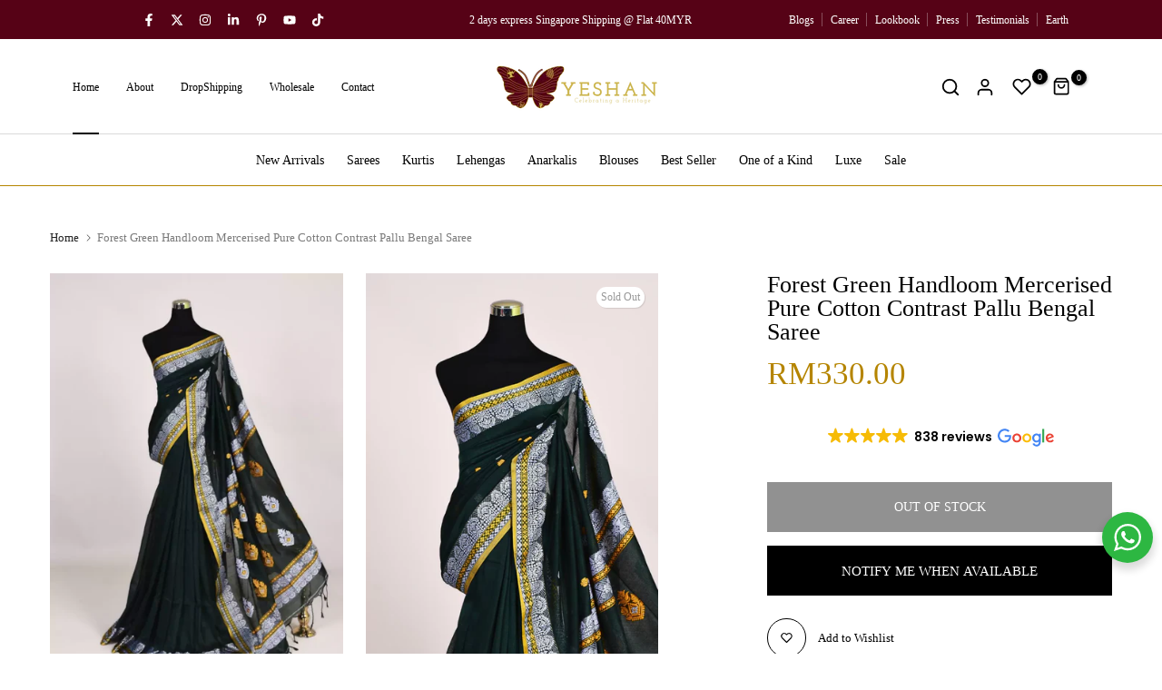

--- FILE ---
content_type: text/html; charset=utf-8
request_url: https://yeshansarees.com/products/forest-green-handloom-mercerised-pure-cotton-contrast-pallu-bengal-saree
body_size: 76535
content:
<!doctype html><html class="t4sp-theme no-js t4s-wrapper__full_width rtl_false swatch_color_style_2 pr_img_effect_2 enable_eff_img1_true badge_shape_3 badge_reverse_color_true css_for_wis_app_true shadow_round_img_ t4s-header__e-commerce is-remove-unavai-2 t4_has_quickview_true t4_has_quickshop_true t4_has_atc_false t4_compare_false t4s-popup-qv  t4s-cart-count-0 t4s-pr-ellipsis-false
" lang="en">
  <head>

    <!-- Google tag (gtag.js) -->
<script async src="https://www.googletagmanager.com/gtag/js?id=AW-11084776660"></script>
<script>
  window.dataLayer = window.dataLayer || [];
  function gtag(){dataLayer.push(arguments);}
  gtag('js', new Date());

  gtag('config', 'AW-11084776660');
</script>

  
	<!-- Added by AVADA SEO Suite -->
	








	<!-- /Added by AVADA SEO Suite -->
 
<meta charset="utf-8">
    <meta http-equiv="X-UA-Compatible" content="IE=edge">
    <meta name="viewport" content="width=device-width, initial-scale=1, height=device-height, minimum-scale=1.0, maximum-scale=1.0">
    <meta name="theme-color" content="#fff">
    <link rel="canonical" href="https://yeshansarees.com/products/forest-green-handloom-mercerised-pure-cotton-contrast-pallu-bengal-saree">
    <link rel="preconnect" href="https://cdn.shopify.com" crossorigin><link rel="shortcut icon" type="image/png" href="//yeshansarees.com/cdn/shop/files/CELEBRATING_A_HERITAGE_VARIATIONS_1_49d9953f-4b5f-4031-a9f9-85d978b91ab9.png?crop=center&height=32&v=1707424234&width=32"><link id="t4s-favico" rel="apple-touch-icon-precomposed" type="image/png" sizes="152x152" href="//yeshansarees.com/cdn/shop/files/CELEBRATING_A_HERITAGE_VARIATIONS_1_49d9953f-4b5f-4031-a9f9-85d978b91ab9.png?crop=center&height=152&v=1707424234&width=152"><title>Forest Green Handloom Mercerised Pure Cotton Contrast Pallu Bengal Sar &ndash; Yeshan Sarees</title>
    <meta name="description" content="Product Description: -PRODUCT ID: BL00157 -Product Name: Forest Green Handloom Mercerised Pure Cotton Contrast Pallu Bengal Saree -Brand: Yeshan Sarees -Package Details: 1 Saree/1 Blouse Saree Details: ? Fabric Of Saree: Mercerised Pure Cotton -Saree Color: Forest Green Blouse Details: -Blouse Color: Forest Green -Fabr"><meta name="keywords" content="Forest Green Handloom Mercerised Pure Cotton Contrast Pallu Bengal Saree, Yeshan Sarees, yeshansarees.com"/><meta name="author" content="The4">

<meta property="og:site_name" content="Yeshan Sarees">
<meta property="og:url" content="https://yeshansarees.com/products/forest-green-handloom-mercerised-pure-cotton-contrast-pallu-bengal-saree">
<meta property="og:title" content="Forest Green Handloom Mercerised Pure Cotton Contrast Pallu Bengal Sar">
<meta property="og:type" content="product">
<meta property="og:description" content="Product Description: -PRODUCT ID: BL00157 -Product Name: Forest Green Handloom Mercerised Pure Cotton Contrast Pallu Bengal Saree -Brand: Yeshan Sarees -Package Details: 1 Saree/1 Blouse Saree Details: ? Fabric Of Saree: Mercerised Pure Cotton -Saree Color: Forest Green Blouse Details: -Blouse Color: Forest Green -Fabr"><meta property="og:image" content="http://yeshansarees.com/cdn/shop/products/forest-green-handloom-mercerised-pure-cotton-contrast-pallu-bengal-saree-rm330-65b00a7d2f700_8ebd3df7-eaa8-42c4-91c1-765a512f30c0.webp?v=1708262477">
  <meta property="og:image:secure_url" content="https://yeshansarees.com/cdn/shop/products/forest-green-handloom-mercerised-pure-cotton-contrast-pallu-bengal-saree-rm330-65b00a7d2f700_8ebd3df7-eaa8-42c4-91c1-765a512f30c0.webp?v=1708262477">
  <meta property="og:image:width" content="712">
  <meta property="og:image:height" content="1028"><meta property="og:price:amount" content="330.00">
  <meta property="og:price:currency" content="MYR"><meta name="twitter:site" content="@yeshansarees"><meta name="twitter:card" content="summary_large_image">
<meta name="twitter:title" content="Forest Green Handloom Mercerised Pure Cotton Contrast Pallu Bengal Sar">
<meta name="twitter:description" content="Product Description: -PRODUCT ID: BL00157 -Product Name: Forest Green Handloom Mercerised Pure Cotton Contrast Pallu Bengal Saree -Brand: Yeshan Sarees -Package Details: 1 Saree/1 Blouse Saree Details: ? Fabric Of Saree: Mercerised Pure Cotton -Saree Color: Forest Green Blouse Details: -Blouse Color: Forest Green -Fabr"><script src="//yeshansarees.com/cdn/shop/t/10/assets/lazysizes.min.js?v=19113999703148210021747076606" async="async"></script>
    <script src="//yeshansarees.com/cdn/shop/t/10/assets/global.min.js?v=4393933175034925681747076606" defer="defer"></script>
    <script src="//yeshansarees.com/cdn/shop/t/10/assets/custom.js?v=150803465215195156061747076606" defer="defer"></script>
    <script>window.performance && window.performance.mark && window.performance.mark('shopify.content_for_header.start');</script><meta name="google-site-verification" content="JwpnLu3a7-STlDsRHaKEx4BlKDhDZxNegJB7x744qjM">
<meta id="shopify-digital-wallet" name="shopify-digital-wallet" content="/85976908075/digital_wallets/dialog">
<link rel="alternate" type="application/json+oembed" href="https://yeshansarees.com/products/forest-green-handloom-mercerised-pure-cotton-contrast-pallu-bengal-saree.oembed">
<script async="async" src="/checkouts/internal/preloads.js?locale=en-MY"></script>
<script id="shopify-features" type="application/json">{"accessToken":"199a5fc36d0cb139e0975a017864d959","betas":["rich-media-storefront-analytics"],"domain":"yeshansarees.com","predictiveSearch":true,"shopId":85976908075,"locale":"en"}</script>
<script>var Shopify = Shopify || {};
Shopify.shop = "f39509-3.myshopify.com";
Shopify.locale = "en";
Shopify.currency = {"active":"MYR","rate":"1.0"};
Shopify.country = "MY";
Shopify.theme = {"name":" Unsen v1.9.0 (Current) latest version current","id":177654464811,"schema_name":"Unsen","schema_version":"1.9.0","theme_store_id":null,"role":"main"};
Shopify.theme.handle = "null";
Shopify.theme.style = {"id":null,"handle":null};
Shopify.cdnHost = "yeshansarees.com/cdn";
Shopify.routes = Shopify.routes || {};
Shopify.routes.root = "/";</script>
<script type="module">!function(o){(o.Shopify=o.Shopify||{}).modules=!0}(window);</script>
<script>!function(o){function n(){var o=[];function n(){o.push(Array.prototype.slice.apply(arguments))}return n.q=o,n}var t=o.Shopify=o.Shopify||{};t.loadFeatures=n(),t.autoloadFeatures=n()}(window);</script>
<script id="shop-js-analytics" type="application/json">{"pageType":"product"}</script>
<script defer="defer" async type="module" src="//yeshansarees.com/cdn/shopifycloud/shop-js/modules/v2/client.init-shop-cart-sync_BN7fPSNr.en.esm.js"></script>
<script defer="defer" async type="module" src="//yeshansarees.com/cdn/shopifycloud/shop-js/modules/v2/chunk.common_Cbph3Kss.esm.js"></script>
<script defer="defer" async type="module" src="//yeshansarees.com/cdn/shopifycloud/shop-js/modules/v2/chunk.modal_DKumMAJ1.esm.js"></script>
<script type="module">
  await import("//yeshansarees.com/cdn/shopifycloud/shop-js/modules/v2/client.init-shop-cart-sync_BN7fPSNr.en.esm.js");
await import("//yeshansarees.com/cdn/shopifycloud/shop-js/modules/v2/chunk.common_Cbph3Kss.esm.js");
await import("//yeshansarees.com/cdn/shopifycloud/shop-js/modules/v2/chunk.modal_DKumMAJ1.esm.js");

  window.Shopify.SignInWithShop?.initShopCartSync?.({"fedCMEnabled":true,"windoidEnabled":true});

</script>
<script id="__st">var __st={"a":85976908075,"offset":28800,"reqid":"b96d6297-0319-4ffc-bfe7-9899fd59213b-1769955498","pageurl":"yeshansarees.com\/products\/forest-green-handloom-mercerised-pure-cotton-contrast-pallu-bengal-saree","u":"fcea5bdea078","p":"product","rtyp":"product","rid":9045501346091};</script>
<script>window.ShopifyPaypalV4VisibilityTracking = true;</script>
<script id="form-persister">!function(){'use strict';const t='contact',e='new_comment',n=[[t,t],['blogs',e],['comments',e],[t,'customer']],o='password',r='form_key',c=['recaptcha-v3-token','g-recaptcha-response','h-captcha-response',o],s=()=>{try{return window.sessionStorage}catch{return}},i='__shopify_v',u=t=>t.elements[r],a=function(){const t=[...n].map((([t,e])=>`form[action*='/${t}']:not([data-nocaptcha='true']) input[name='form_type'][value='${e}']`)).join(',');var e;return e=t,()=>e?[...document.querySelectorAll(e)].map((t=>t.form)):[]}();function m(t){const e=u(t);a().includes(t)&&(!e||!e.value)&&function(t){try{if(!s())return;!function(t){const e=s();if(!e)return;const n=u(t);if(!n)return;const o=n.value;o&&e.removeItem(o)}(t);const e=Array.from(Array(32),(()=>Math.random().toString(36)[2])).join('');!function(t,e){u(t)||t.append(Object.assign(document.createElement('input'),{type:'hidden',name:r})),t.elements[r].value=e}(t,e),function(t,e){const n=s();if(!n)return;const r=[...t.querySelectorAll(`input[type='${o}']`)].map((({name:t})=>t)),u=[...c,...r],a={};for(const[o,c]of new FormData(t).entries())u.includes(o)||(a[o]=c);n.setItem(e,JSON.stringify({[i]:1,action:t.action,data:a}))}(t,e)}catch(e){console.error('failed to persist form',e)}}(t)}const f=t=>{if('true'===t.dataset.persistBound)return;const e=function(t,e){const n=function(t){return'function'==typeof t.submit?t.submit:HTMLFormElement.prototype.submit}(t).bind(t);return function(){let t;return()=>{t||(t=!0,(()=>{try{e(),n()}catch(t){(t=>{console.error('form submit failed',t)})(t)}})(),setTimeout((()=>t=!1),250))}}()}(t,(()=>{m(t)}));!function(t,e){if('function'==typeof t.submit&&'function'==typeof e)try{t.submit=e}catch{}}(t,e),t.addEventListener('submit',(t=>{t.preventDefault(),e()})),t.dataset.persistBound='true'};!function(){function t(t){const e=(t=>{const e=t.target;return e instanceof HTMLFormElement?e:e&&e.form})(t);e&&m(e)}document.addEventListener('submit',t),document.addEventListener('DOMContentLoaded',(()=>{const e=a();for(const t of e)f(t);var n;n=document.body,new window.MutationObserver((t=>{for(const e of t)if('childList'===e.type&&e.addedNodes.length)for(const t of e.addedNodes)1===t.nodeType&&'FORM'===t.tagName&&a().includes(t)&&f(t)})).observe(n,{childList:!0,subtree:!0,attributes:!1}),document.removeEventListener('submit',t)}))}()}();</script>
<script integrity="sha256-4kQ18oKyAcykRKYeNunJcIwy7WH5gtpwJnB7kiuLZ1E=" data-source-attribution="shopify.loadfeatures" defer="defer" src="//yeshansarees.com/cdn/shopifycloud/storefront/assets/storefront/load_feature-a0a9edcb.js" crossorigin="anonymous"></script>
<script data-source-attribution="shopify.dynamic_checkout.dynamic.init">var Shopify=Shopify||{};Shopify.PaymentButton=Shopify.PaymentButton||{isStorefrontPortableWallets:!0,init:function(){window.Shopify.PaymentButton.init=function(){};var t=document.createElement("script");t.src="https://yeshansarees.com/cdn/shopifycloud/portable-wallets/latest/portable-wallets.en.js",t.type="module",document.head.appendChild(t)}};
</script>
<script data-source-attribution="shopify.dynamic_checkout.buyer_consent">
  function portableWalletsHideBuyerConsent(e){var t=document.getElementById("shopify-buyer-consent"),n=document.getElementById("shopify-subscription-policy-button");t&&n&&(t.classList.add("hidden"),t.setAttribute("aria-hidden","true"),n.removeEventListener("click",e))}function portableWalletsShowBuyerConsent(e){var t=document.getElementById("shopify-buyer-consent"),n=document.getElementById("shopify-subscription-policy-button");t&&n&&(t.classList.remove("hidden"),t.removeAttribute("aria-hidden"),n.addEventListener("click",e))}window.Shopify?.PaymentButton&&(window.Shopify.PaymentButton.hideBuyerConsent=portableWalletsHideBuyerConsent,window.Shopify.PaymentButton.showBuyerConsent=portableWalletsShowBuyerConsent);
</script>
<script data-source-attribution="shopify.dynamic_checkout.cart.bootstrap">document.addEventListener("DOMContentLoaded",(function(){function t(){return document.querySelector("shopify-accelerated-checkout-cart, shopify-accelerated-checkout")}if(t())Shopify.PaymentButton.init();else{new MutationObserver((function(e,n){t()&&(Shopify.PaymentButton.init(),n.disconnect())})).observe(document.body,{childList:!0,subtree:!0})}}));
</script>

<script>window.performance && window.performance.mark && window.performance.mark('shopify.content_for_header.end');</script>
<link rel="preconnect" href="https://fonts.googleapis.com">
    <link rel="preconnect" href="https://fonts.gstatic.com" crossorigin><link rel="stylesheet" href="https://fonts.googleapis.com/css?family=josefin+slab+semi+bold:300,300i,400,400i,500,500i,600,600i,700,700i,800,800i|Poppins:300,300i,400,400i,500,500i,600,600i,700,700i,800,800i&display=swap" media="print" onload="this.media='all'"><link href="//yeshansarees.com/cdn/shop/t/10/assets/t4s-base.css?v=180203407878897195091747076606" rel="stylesheet" type="text/css" media="all" /><style data-shopify>:root {
        
        /* CSS Variables */
      --wrapper-mw      : 1440px;
      --width-nt-stretch   : 1200px;
      --padding-nt-stretch : 3rem/2;
      --font-family-1   : josefin slab semi bold;
      --font-family-2   : Poppins;
      --font-family-3   : Poppins;
      --font-body-family   : josefin slab semi bold;
      --font-heading-family: josefin slab semi bold;
      
      
      --t4s-success-color       : #428445;
      --t4s-success-color-rgb   : 66, 132, 69;
      --t4s-warning-color       : #e0b252;
      --t4s-warning-color-rgb   : 224, 178, 82;
      --t4s-error-color         : #EB001B;
      --t4s-error-color-rgb     : 235, 0, 27;
      --t4s-light-color         : #ffffff;
      --t4s-dark-color          : #222222;
      --t4s-highlight-color     : #ec0101;
      --t4s-tooltip-background  : #383838;
      --t4s-tooltip-color       : #fff;
      --primary-sw-color        : #333;
      --primary-sw-color-rgb    : 51, 51, 51;
      --border-sw-color         : #d4d4d4;
      --secondary-sw-color      : #868686;
      --sale-price-color        : #fa0000;
      --primary-price-color     : #010101;
      --secondary-price-color   : #b58500;
      
      --t4s-body-background     : #fff;
      --text-color              : #000000;
      --text-color-rgb          : 0, 0, 0;
      --heading-color           : #000000;
      --accent-color            : #ff8421;
      --accent-color-rgb        : 255, 132, 33;
      --accent-color-darken     : #d35e00;
      --accent-color-hover      : var(--accent-color-darken);
      --secondary-color         : #000000;
      --secondary-color-rgb     : 0, 0, 0;
      --link-color              : #b58500;
      --link-color-hover        : #ff8421;
      --border-color            : #b58500;
      --border-color-rgb        : 181, 133, 0;
      --button-background       : #000;
      --button-color            : #fff; 
      --button-background-hover : #ff8421;
      --button-color-hover      : #fff;

      --btn-radius              : 0px;
      --btn-radius2             : 40px;
      --other-radius            : 0px;

      --sale-badge-primary    : #e33131;
      --sale-badge-secondary         : #fff;
      --new-badge-primary     : #109533;
      --new-badge-secondary          : #fff;
      --preorder-badge-primary: #0774d7;
      --preorder-badge-secondary     : #fff;
      --soldout-badge-primary : #999999;
      --soldout-badge-secondary      : #fff;
      --custom-badge-primary  : #ec7501;
      --custom-badge-secondary       : #fff;/* Shopify related variables */
      --payment-terms-background-color: ;
      
      --lz-background: #f5f5f5;
      --lz-img: url("//yeshansarees.com/cdn/shop/t/10/assets/t4s_loader.svg?v=49449260427922311161747076606");}

    html {
      font-size: 62.5%;
    }

    body {
      overflow-x: hidden;
      margin: 0;
      font-size: 15px;
      letter-spacing: 0px;
      color: var(--text-color);
      font-family: var(--font-body-family);
      line-height: 1.7;
      font-weight: 400;
      -webkit-font-smoothing: auto;
      -moz-osx-font-smoothing: auto;
    }
    /*
    @media screen and (min-width: 750px) {
      body {
        font-size: 1.6rem;
      }
    }
    */

    h1, h2, h3, h4, h5, h6, .t4s_as_title {
      color: var(--heading-color);
      font-family: var(--font-heading-family);
      line-height: 1.4;
      font-weight: 600;
      letter-spacing: 0px;
    }
    h1 { font-size: 40px }
    h2 { font-size: 31px }
    h3 { font-size: 25px }
    h4 { font-size: 20px }
    h5 { font-size: 19px }
    h6 { font-size: 15.5px }
    a,.t4s_as_link {
      /* font-family: var(--font-link-family); */
      color: var(--link-color);
    }
    button,
    input,
    optgroup,
    select,
    textarea {
      border-color: var(--border-color);
    }
    .t4s_as_button,
    button,
    input[type="button"]:not(.t4s-btn),
    input[type="reset"],
    input[type="submit"]:not(.t4s-btn) {
      font-family: var(--font-button-family);
      color: var(--button-color);
      background-color: var(--button-background);
      border-color: var(--button-background);
    }
    .t4s_as_button:hover,
    button:hover,
    input[type="button"]:not(.t4s-btn):hover, 
    input[type="reset"]:hover,
    input[type="submit"]:not(.t4s-btn):hover  {
      color: var(--button-color-hover);
      background-color: var(--button-background-hover);
      border-color: var(--button-background-hover);
    }
    
    .t4s-cp,.t4s-color-accent { color : var(--accent-color) }.t4s-ct,.t4s-color-text { color : var(--text-color) }.t4s-ch,.t4ss-color-heading { color : var(--heading-color) }.t4s-csecondary { color : var(--secondary-color ) }.t4s-cwhite { color : var(--t4s-light-color) }
    
    .t4s-fnt-fm-1 {
      font-family: var(--font-family-1) !important;
    }
    .t4s-fnt-fm-2 {
      font-family: var(--font-family-2) !important;
    }
    .t4s-fnt-fm-3 {
      font-family: var(--font-family-3) !important;
    }
    .t4s-cr {
        color: var(--t4s-highlight-color);
    }
    .t4s-price__sale { color: var(--sale-price-color); }@media (max-width: 1230px) and (min-width: 1025px) {
        .t4s-flickity-slider.t4s-slider-btn__between-content .flickityt4s-prev-next-button { --ts-gutter-x: 3rem; }   
      }@media (-moz-touch-enabled: 0), (hover: hover) and (min-width: 1025px) {
      a:hover,.t4s_as_link:hover {
        color: var(--link-color-hover);
      }
    }
    .t4s-fix-overflow.t4s-row { max-width: 100vw;margin-left: auto;margin-right: auto;}.lazyloadt4s-opt {opacity: 1 !important;transition: opacity 0s, transform 1s !important;}.t4s-d-block {display: block;}.t4s-d-none {display: none;}@media (min-width: 768px) {.t4s-d-md-block {display: block;}.t4s-d-md-none {display: none; }}@media (min-width: 1025px) {.t4s-d-lg-block {display: block;}.t4s-d-lg-none {display: none; }}.t4s-product .t4s-product-sizes > span.t4s-product-sizes--sold-out,      
      .t4s-product .t4s-product-sizes[data-size="1"] > span:after{
        display: none;
      }</style><script>
  const isBehaviorSmooth = 'scrollBehavior' in document.documentElement.style && getComputedStyle(document.documentElement).scrollBehavior === 'smooth';
  const t4sXMLHttpRequest = window.XMLHttpRequest, documentElementT4s = document.documentElement; documentElementT4s.className = documentElementT4s.className.replace('no-js', 'js');function loadImageT4s(_this) { _this.classList.add('lazyloadt4sed')};(function() { const matchMediaHoverT4s = (window.matchMedia('(-moz-touch-enabled: 1), (hover: none)')).matches; documentElementT4s.className += ((window.CSS && window.CSS.supports('(position: sticky) or (position: -webkit-sticky)')) ? ' t4sp-sticky' : ' t4sp-no-sticky'); documentElementT4s.className += matchMediaHoverT4s ? ' t4sp-no-hover' : ' t4sp-hover'; window.onpageshow = function() { if (performance.navigation.type === 2) {document.dispatchEvent(new CustomEvent('cart:refresh'))} }; if (!matchMediaHoverT4s && window.width > 1024) { document.addEventListener('mousemove', function(evt) { documentElementT4s.classList.replace('t4sp-no-hover','t4sp-hover'); document.dispatchEvent(new CustomEvent('theme:hover')); }, {once : true} ); } }());</script><link rel="stylesheet" href="//yeshansarees.com/cdn/shop/t/10/assets/ecomrise-colors.css?v=111603181540343972631747076606" media="print" onload="this.media='all'"><meta name="p:domain_verify" content="3937a7f6d46633390e4bb307fbf326d8"/>


<script type="text/javascript">
    (function(c,l,a,r,i,t,y){
        c[a]=c[a]||function(){(c[a].q=c[a].q||[]).push(arguments)};
        t=l.createElement(r);t.async=1;t.src="https://www.clarity.ms/tag/"+i;
        y=l.getElementsByTagName(r)[0];y.parentNode.insertBefore(t,y);
    })(window, document, "clarity", "script", "mgz7jpzf9i");
</script>

<script>
document.addEventListener('DOMContentLoaded', function() {
  if (window.location.hostname === 'yeshan.in') return;
  
  // Get free token from ipinfo.io
  const token = 'https://api.ipinfo.io/lite/8.8.8.8?token=e77ec750f74bd3' ;
  
  fetch(`https://ipinfo.io/json?token=${token}`)
    .then(response => response.json())
    .then(data => {
      if (data.country === 'IN') {
        window.location.href = 'https://yeshan.in';
      }
    })
    .catch(error => console.log('Error:', error));
});
</script>


  <!-- BEGIN app block: shopify://apps/whatmore-shoppable-videos/blocks/app-embed/20db8a72-315a-4364-8885-64219ee48303 -->

<div class="whatmore-base">
  <div id="whatmoreShopId" data-wh="85976908075"> </div>
  <div id="whatmoreProductId" data-wh="9045501346091"> </div>
  <div id="whatmoreExtensionType" data-wh="product"> </div>
  <div class="whatmore-template-type" data-wh="template-embed"> </div><div id="whatmoreVariantId" data-wh="47984093921579"> </div><div id="whatmoreEmbedAppPositionPortrait" data-wh="right"> </div><div id="whatmoreEmbedAppHorizontalPaddingPortrait" data-wh="5"> </div><div id="whatmoreEmbedAppVerticalPaddingPortrait" data-wh="150"> </div><div id="whatmoreEmbedAppVideoPlayerSizePortrait" data-wh="50"> </div><div id="whatmoreEmbedAppPositionLandscape" data-wh="right"> </div><div id="whatmoreEmbedAppHorizontalPaddingLandscape" data-wh="5"> </div><div id="whatmoreEmbedAppVerticalPaddingLandscape" data-wh="150"> </div><div id="whatmoreEmbedAppVideoPlayerSizeLandscape" data-wh="50"> </div><div id="whatmoreEmbedAppUseVariant" data-wh="false"> </div><div id="whatmoreEmbedAppVideoTitle" data-wh=""> </div>
    <div id="whatmoreIsInDesignMode" data-wh='false'> </div>
  
<div class="whatmore-widget" data-wh="embed"></div>
  <div id="whatmore-anchor" style="width:0px; height: 0px;">
    <a aria-label="Visit Whatmore homepage" href="https://www.whatmore.ai"></a>
  </div>
  <div class="whatmore-render-root"></div>

</div>

<script>
  window.whatmore = {}
  window.whatmore.storyEvents = null;
  window.whatmore.frontendCustomizations = {"brand_name":"","brand_theme_color":"#343434","brand_theme_font":"Poppins","brand_ui_theme":"round","brand_text_color":"#343434","brand_video_view_count":"show","event_ordering_format":"none","is_event_tracked":false,"show_single_product_tile":false,"show_add_to_cart_on_card_template":false,"shuffle_batch_size":5,"add_to_cart_button_type":"basic","show_options_chart":false,"options_chart_image_link":"","is_multi_size_chart":false,"options_chart_name":"","default_swipe_direction":"vertical","add_navigation_buttons_for_swipe":false,"tertiary_color":"#bc2a8d","atc_button_text":"ADD TO CART","buy_now_button_text":"BUY NOW","show_open_close_products_button":false,"add_whatmore_tag_to_checkout_link":true,"add_to_cart_form_class_name":"","cart_icon_button_click_action":"open_cart_slider","initiate_cart_slider_event_on_atc_click":true,"initiate_product_ratings_loading_after_event_data_loaded":false,"show_swipe_indicator_in_landscape":false,"coverflow_effect_landscape_view":true,"brand_custom_css":null,"swiper_arrow_color":"white","show_homepage_videos_in_pdp":false,"product_info_text_color":"#000","order_tracking":{"initiate_order_tracking_event_after_atc":false,"add_whatmore_line_item_property":false,"add_whatmore_attribute":true,"add_whatmore_attribute_on_cart_page":true,"disable_impression_order_tracking":false},"atc_config":{"brand_atc_button_color":"#000000","brand_atc_button_padding_in_px":4,"brand_atc_button_text_color":"#ffffff","atc_buy_now_alignment":"horizontal"},"banner_config":{"is_banner_clickable":false,"show_cta":false,"landscape_multiplier":0.8,"portrait_multiplier":1.0,"landscape_aspect_ratio":0.5625,"portrait_aspect_ratio":1.77,"is_full_screen":false,"show_navigation_dots":true,"selected_dot_color":"#252525","min_height":"400"},"buy_now_config":{"show_buy_now_button":true,"show_custom_buy_now_button":false,"show_add_to_cart_button":true,"show_view_more_inplace_of_buy_now":false,"view_more_button_text":"VIEW MORE","enable_shopflo_checkout":false},"utm":{"activate_utm":true,"utm_source":"utm_source=whatmore-live","utm_campaign":"utm_campaign=video-shopping","utm_medium_product_page":"utm_medium=product-page","utm_medium_checkout_page":"utm_medium=checkout","utm_medium_cart_page":"utm_medium=cart"},"brand_fonts":{"carousel_title_font":null,"carousel_title_font_weight":"400","carousel_title_font_line_height":"normal","carousel_title_font_letter_spacing":"normal","brand_primary_font":null,"story_title_font":null},"carousel_config":{"width_multiplier":1.1,"show_navigation_arrows_in_portrait":false,"is_event_loop":false,"theme_horizontal_margin":0},"event_tracking":{"is_enabled":true,"push_time":14,"bulk_event_count":10,"enable_pdp_visit":false,"enable_clp_visit":false},"product_config":{"tile_type":"broad-tile","show_cta":true,"tile_bg_opacity":10,"details_api_available":true,"update_product_details_on_product_page_load":false,"use_product_page_link_as_client_product_id":false,"show_product_swiper_initially":true,"product_image_fit_type":"contain","show_cta_icon":true,"show_product_price":true,"get_price_and_currency_details_from_api":false,"currency_code_to_symbol_map":{},"add_currency_query_param_in_product_url":false,"variant_selection_tile_height_factor":4,"product_tile_bottom_margin":"5px","show_shop_now_button_only":false,"font_price_multiplicator":1.0,"product_tile_custom_text":"","product_tile_custom_text_color":"green","show_first_product_tile":false,"navigate_to_cart_page":false,"product_tile_shopnow_custom_text":"","product_tile_shopnow_custom_font_style":"","product_tile_shopnow_custom_text_color":"#343434","is_tile_width":false,"shop_now_text":"SHOP NOW","show_new_atc_tile":false,"show_view_product_text":false,"show_go_to_cart_text":false,"show_product_type":false,"enable_bulk_atc":false},"collections_config":{"use_page_link_as_collection_id":false,"multi_carousel_enabled":false,"story_tile_size_factor":1.0,"tile_margin_right":"5","remove_borders":false,"show_popup_out_of_view":false,"homepage_collection_ids":[],"set_tile_width_auto":false},"event_tile_config":{"view_count_template":"template-icon","show_views":"show","animate_on_focus":true,"space_between_tiles":1.0,"gap_between_tiles":0,"shadow_config":"0px 0px 5px 0px #B0B0B0","bg_config":"white","playback_icon_color":"#F5F5F5","min_height":"300","show_product_thumbnail":false,"show_heading_in_single_tile_carousel":false,"show_product_tile_thumbnail_template_a":true,"show_product_tile":false,"show_atc_on_hover_premium":false,"event_thumbnail_b_title_font_multiplier":1.0,"event_thumbnail_b_price_font_multiplier":1.0},"product_page_popup_config":{"show_product_page_popup":true,"ultra_minimize_on_scroll":false,"popUpZindex":2147483647,"show_popup_on_scroll":false,"show_product_page_popup_in_preview":true,"show_order_by_date_events":false,"show_all_events":false},"show_whatmore_label_in_landscape_view":true,"ga_tracking_id":null,"ga4_tracking_id":null,"ga_config":{"is_ga_4":false,"is_ga_3":true,"use_existing_ga_id":true},"stories_config":{"show_stories_in_landscape_mode":true,"show_stories_in_mobile_mode":true,"story_tile_size_factor_landscape":1.0,"landscape_bottom_margin":"0%","portrait_bottom_margin":"0%","stories_border_colors":null,"stories_title_font_factor":1.0,"stories_title_font_color":"#000000","story_tiles_spacing_factor":1.0,"story_show_navigation_arrows":false,"min_height":"120","is_story_tile_size_fixed":false},"backend_config":{"use_cdn_cache_endpoint":false},"cdn_config":{"fallback_cdn":"BUNNYCDN"},"theme_config":{"event_tile_border_width":"0px","event_tile_border_color":"white","event_view_count_bg_color":"rgb(0, 0, 0, 0.6)","event_view_count_text_color":"white","event_tile_product_desc_border_width":"1px"},"brand_metadata":{"domain_context":"shopify"},"social_sharing":{"activate_link_sharing":true,"activate_likes":true,"link_sharing_title":"Whatmore","link_sharing_text":"Hey! Checkout the video of this amazing product I discovered!","show_share_text_below_button":true,"show_liked_text_below_button":true,"like_fill_color":"red","share_text_threshold_count":10,"like_text_threshold_count":1,"share_product_url_link":"","whatsapp_icon_active":false,"whatsapp_icon_redirect_url":"","whatsapp_icon_helper_text":"Talk to us","whatsapp_icon_helper_text_font_multiplier":0.3,"show_whatmore_branding":true,"social_icons_size_multiplier":1.0},"navigation_config":{"enable_browser_navigation_on_click":true,"navigation_label_name":"whatmoreLive"},"shopnow_config":{"CTA_border_width":"1px","CTA_border_color":"#343434","atc_color":"#343434","atc_text_color":"#ffffff","buy_now_button_color":"white","buy_now_button_text_color":"#343434","brand_selected_options_bg":"black","brand_options_bg":"#D3D3D3","brand_options_text_color":"black","brand_selected_options_text_color":"white","brand_color_option_border_radius":"50%","brand_color_option_border_color":"black","brand_divider_color":"#343434","brand_product_desc_shown":true,"is_discount_label_percent":true,"discount_percent_bg_color":"green","discount_text_color":"white","discount_label_border_radius":"4"},"spotlight_config":{"size_factor":1.8,"position":"left","horizontal_padding":10,"vertical_padding":10,"ultraminimize_on_scroll":false,"enable_spotlight":false,"show_once_to_user":false,"enable_in_homepage":true,"enable_page_id_set":[],"enable_collection_id_set":[],"enable_all_pages":false},"event_tile_with_product_info":{"landscape_font_multiplier":0.057,"portrait_font_multiplier":0.065,"show_discount_label":true,"show_thumbnail_image":false,"show_product_info":true,"show_price_info":true,"show_atc_button_outside_tile":false,"show_atc_on_hover":false,"show_atc_button_template_feed":false,"show_thumbnail_image_template_feed":false,"atc_button_color":"rgba(0, 0, 0, 0.75)","atc_button_text_color":"white"},"event_tile_product_card":{"navigate_to_product":false},"price_config":{"show_price_before_mrp":true,"price_text_color":"","mrp_text_color":"#808191","font_weight":"bold"},"preview_config":{"product_tile_custom_text":"","video_player_bg_color":"","video_player_height":"100%","event_tile_show_thumbnail_image":false},"video_player_config":{"pause_videos_after_delay_landscape":false,"video_player_bg_color":"","video_player_height":"100%","thumbnail_video_player_height":"100%","play_video_on_hover":false,"hide_mute_unmute_button":false,"set_height_as_auto":false,"keep_videos_muted":false},"device_config":{"hide_share_icon_in_mac_os":true},"lazy_load_config":{"block_widgets":true,"embed_widgets":true},"event_config":{"show_only_tagged_events":false},"meta_pixel_events":{"video_click_event":false,"video_atc_event":false,"video_like_event":false,"video_share_event":false,"video_product_tile_click_event":false,"video_watch_event":false},"quiz_config":{"is_active":false,"swipe_number_show_question":3,"lead_gen_coupon_code":"","lead_gen_heading":"","lead_gen_sub_heading":""},"recommendation_config":{"show_recommended_events":false},"homepage_carousel":{"carousel_heading":"Watch and Buy","template_type":"template-f","carousel_heading_color":"#343434","carousel_title_font":"Poppins"},"homepage_stories":{"template_type":"template-stories-a"},"collection_carousel":{"carousel_heading":"W","template_type":"template-collections-b"},"collection_stories":{"template_type":"template-stories-a"},"pdp_carousel":{"carousel_heading":"","template_type":"template-f"},"pdp_stories":{"template_type":"template-stories-a"},"thank_you_page_carousel":{"show_carousel":false},"oos_config":{"show_oos_videos":false,"show_oos_product_tile":false,"show_sold_out_label_oos":false},"ab_testing_config":{"ab_test_id":null,"is_active":false,"group_config":{}},"brand_billing":"Free","brand_s3_directory":"yeshansarees_85976908075"};
  window.whatmore.collectionActivationMap = null;

  let abTestingConfig = window?.whatmore?.frontendCustomizations?.ab_testing_config;
  if(abTestingConfig?.is_active){
    let landingLocation = "product"
    if (landingLocation.startsWith('product')){
      let abTestId = localStorage.getItem('wht_ab_test_id');
      let userGroup = localStorage.getItem('wht_user_group');
      if(!userGroup || (abTestId != abTestingConfig.ab_test_id)){
        localStorage.setItem('wht_ab_test_id', abTestingConfig.ab_test_id)
        let groupIndex = Math.floor(Math.random() * 2);
        let group_names = Object.keys(abTestingConfig.group_config);
        userGroup = group_names[groupIndex]
        localStorage.setItem('wht_user_group', userGroup)
      }
      let widgetType = abTestingConfig.group_config[userGroup];
      if (widgetType != 'floating_card'){
        document.querySelector('.whatmore-template-type').setAttribute('data-wh', 'invalid-template');
      }
    }
  }
</script>

<!-- END app block --><!-- BEGIN app block: shopify://apps/ecomposer-builder/blocks/app-embed/a0fc26e1-7741-4773-8b27-39389b4fb4a0 --><!-- DNS Prefetch & Preconnect -->
<link rel="preconnect" href="https://cdn.ecomposer.app" crossorigin>
<link rel="dns-prefetch" href="https://cdn.ecomposer.app">

<link rel="prefetch" href="https://cdn.ecomposer.app/vendors/css/ecom-swiper@11.css" as="style">
<link rel="prefetch" href="https://cdn.ecomposer.app/vendors/js/ecom-swiper@11.0.5.js" as="script">
<link rel="prefetch" href="https://cdn.ecomposer.app/vendors/js/ecom_modal.js" as="script">

<!-- Global CSS --><!--ECOM-EMBED-->
  <style id="ecom-global-css" class="ecom-global-css">/**ECOM-INSERT-CSS**/.ecom-section > div.core__row--columns{max-width: 1400px;}.ecom-column>div.core__column--wrapper{padding: 20px;}div.core__blocks--body>div.ecom-block.elmspace:not(:first-child){margin-top: 20px;}:root{--ecom-global-colors-primary:#ffffff;--ecom-global-colors-secondary:#ffffff;--ecom-global-colors-text:#ffffff;--ecom-global-colors-accent:#ffffff;--ecom-global-typography-h1-font-weight:600;--ecom-global-typography-h1-font-size:72px;--ecom-global-typography-h1-line-height:90px;--ecom-global-typography-h1-letter-spacing:-0.02em;--ecom-global-typography-h2-font-weight:600;--ecom-global-typography-h2-font-size:60px;--ecom-global-typography-h2-line-height:72px;--ecom-global-typography-h2-letter-spacing:-0.02em;--ecom-global-typography-h3-font-weight:600;--ecom-global-typography-h3-font-size:48px;--ecom-global-typography-h3-line-height:60px;--ecom-global-typography-h3-letter-spacing:-0.02em;--ecom-global-typography-h4-font-weight:600;--ecom-global-typography-h4-font-size:36px;--ecom-global-typography-h4-line-height:44px;--ecom-global-typography-h4-letter-spacing:-0.02em;--ecom-global-typography-h5-font-weight:600;--ecom-global-typography-h5-font-size:30px;--ecom-global-typography-h5-line-height:38px;--ecom-global-typography-h6-font-weight:600;--ecom-global-typography-h6-font-size:24px;--ecom-global-typography-h6-line-height:32px;--ecom-global-typography-h7-font-weight:400;--ecom-global-typography-h7-font-size:18px;--ecom-global-typography-h7-line-height:28px;--ecom-global-typography-primary-font-family:Poppins;}</style>
  <!--/ECOM-EMBED--><!-- Custom CSS & JS --><!-- Open Graph Meta Tags for Pages --><!-- Critical Inline Styles -->
<style class="ecom-theme-helper">.ecom-animation{opacity:0}.ecom-animation.animate,.ecom-animation.ecom-animated{opacity:1}.ecom-cart-popup{display:grid;position:fixed;inset:0;z-index:9999999;align-content:center;padding:5px;justify-content:center;align-items:center;justify-items:center}.ecom-cart-popup::before{content:' ';position:absolute;background:#e5e5e5b3;inset:0}.ecom-ajax-loading{cursor:not-allowed;pointer-events:none;opacity:.6}#ecom-toast{visibility:hidden;max-width:50px;height:60px;margin:auto;background-color:#333;color:#fff;text-align:center;border-radius:2px;position:fixed;z-index:1;left:0;right:0;bottom:30px;font-size:17px;display:grid;grid-template-columns:50px auto;align-items:center;justify-content:start;align-content:center;justify-items:start}#ecom-toast.ecom-toast-show{visibility:visible;animation:ecomFadein .5s,ecomExpand .5s .5s,ecomStay 3s 1s,ecomShrink .5s 4s,ecomFadeout .5s 4.5s}#ecom-toast #ecom-toast-icon{width:50px;height:100%;box-sizing:border-box;background-color:#111;color:#fff;padding:5px}#ecom-toast .ecom-toast-icon-svg{width:100%;height:100%;position:relative;vertical-align:middle;margin:auto;text-align:center}#ecom-toast #ecom-toast-desc{color:#fff;padding:16px;overflow:hidden;white-space:nowrap}@media(max-width:768px){#ecom-toast #ecom-toast-desc{white-space:normal;min-width:250px}#ecom-toast{height:auto;min-height:60px}}.ecom__column-full-height{height:100%}@keyframes ecomFadein{from{bottom:0;opacity:0}to{bottom:30px;opacity:1}}@keyframes ecomExpand{from{min-width:50px}to{min-width:var(--ecom-max-width)}}@keyframes ecomStay{from{min-width:var(--ecom-max-width)}to{min-width:var(--ecom-max-width)}}@keyframes ecomShrink{from{min-width:var(--ecom-max-width)}to{min-width:50px}}@keyframes ecomFadeout{from{bottom:30px;opacity:1}to{bottom:60px;opacity:0}}</style>


<!-- EComposer Config Script -->
<script id="ecom-theme-helpers" async>
window.EComposer=window.EComposer||{};(function(){if(!this.configs)this.configs={};
this.initQuickview=function(){};this.configs={"custom_code":[],"instagram":null};this.configs.ajax_cart={enable:false};this.customer=false;this.proxy_path='/apps/ecomposer-visual-page-builder';
this.popupScriptUrl='https://cdn.shopify.com/extensions/019c0262-13fd-76c5-96e1-41becea92121/ecomposer-97/assets/ecom_popup.js';
this.routes={domain:'https://yeshansarees.com',root_url:'/',collections_url:'/collections',all_products_collection_url:'/collections/all',cart_url:'/cart',cart_add_url:'/cart/add',cart_change_url:'/cart/change',cart_clear_url:'/cart/clear',cart_update_url:'/cart/update',product_recommendations_url:'/recommendations/products'};
this.queryParams={};
if(window.location.search.length){new URLSearchParams(window.location.search).forEach((value,key)=>{this.queryParams[key]=value})}
this.money_format="\u003cspan class=money\u003e RM{{amount}}\u003c\/span\u003e";
this.money_with_currency_format="\u003cspan class=money\u003e RM{{amount}} MYR\u003c\/span\u003e";
this.currencyCodeEnabled=false;this.abTestingData = [];this.formatMoney=function(t,e){const r=this.currencyCodeEnabled?this.money_with_currency_format:this.money_format;function a(t,e){return void 0===t?e:t}function o(t,e,r,o){if(e=a(e,2),r=a(r,","),o=a(o,"."),isNaN(t)||null==t)return 0;var n=(t=(t/100).toFixed(e)).split(".");return n[0].replace(/(\d)(?=(\d\d\d)+(?!\d))/g,"$1"+r)+(n[1]?o+n[1]:"")}"string"==typeof t&&(t=t.replace(".",""));var n="",i=/\{\{\s*(\w+)\s*\}\}/,s=e||r;switch(s.match(i)[1]){case"amount":n=o(t,2);break;case"amount_no_decimals":n=o(t,0);break;case"amount_with_comma_separator":n=o(t,2,".",",");break;case"amount_with_space_separator":n=o(t,2," ",",");break;case"amount_with_period_and_space_separator":n=o(t,2," ",".");break;case"amount_no_decimals_with_comma_separator":n=o(t,0,".",",");break;case"amount_no_decimals_with_space_separator":n=o(t,0," ");break;case"amount_with_apostrophe_separator":n=o(t,2,"'",".")}return s.replace(i,n)};
this.resizeImage=function(t,e){try{if(!e||"original"==e||"full"==e||"master"==e)return t;if(-1!==t.indexOf("cdn.shopify.com")||-1!==t.indexOf("/cdn/shop/")){var r=t.match(/\.(jpg|jpeg|gif|png|bmp|bitmap|tiff|tif|webp)((\#[0-9a-z\-]+)?(\?v=.*)?)?$/gim);if(null==r)return null;var a=t.split(r[0]),o=r[0];return a[0]+"_"+e+o}}catch(r){return t}return t};
this.getProduct=function(t){if(!t)return!1;let e=("/"===this.routes.root_url?"":this.routes.root_url)+"/products/"+t+".js?shop="+Shopify.shop;return window.ECOM_LIVE&&(e="/shop/builder/ajax/ecom-proxy/products/"+t+"?shop="+Shopify.shop),window.fetch(e,{headers:{"Content-Type":"application/json"}}).then(t=>t.ok?t.json():false)};
const u=new URLSearchParams(window.location.search);if(u.has("ecom-redirect")){const r=u.get("ecom-redirect");if(r){let d;try{d=decodeURIComponent(r)}catch{return}d=d.trim().replace(/[\r\n\t]/g,"");if(d.length>2e3)return;const p=["javascript:","data:","vbscript:","file:","ftp:","mailto:","tel:","sms:","chrome:","chrome-extension:","moz-extension:","ms-browser-extension:"],l=d.toLowerCase();for(const o of p)if(l.includes(o))return;const x=[/<script/i,/<\/script/i,/javascript:/i,/vbscript:/i,/onload=/i,/onerror=/i,/onclick=/i,/onmouseover=/i,/onfocus=/i,/onblur=/i,/onsubmit=/i,/onchange=/i,/alert\s*\(/i,/confirm\s*\(/i,/prompt\s*\(/i,/document\./i,/window\./i,/eval\s*\(/i];for(const t of x)if(t.test(d))return;if(d.startsWith("/")&&!d.startsWith("//")){if(!/^[a-zA-Z0-9\-._~:/?#[\]@!$&'()*+,;=%]+$/.test(d))return;if(d.includes("../")||d.includes("./"))return;window.location.href=d;return}if(!d.includes("://")&&!d.startsWith("//")){if(!/^[a-zA-Z0-9\-._~:/?#[\]@!$&'()*+,;=%]+$/.test(d))return;if(d.includes("../")||d.includes("./"))return;window.location.href="/"+d;return}let n;try{n=new URL(d)}catch{return}if(!["http:","https:"].includes(n.protocol))return;if(n.port&&(parseInt(n.port)<1||parseInt(n.port)>65535))return;const a=[window.location.hostname];if(a.includes(n.hostname)&&(n.href===d||n.toString()===d))window.location.href=d}}
}).bind(window.EComposer)();
if(window.Shopify&&window.Shopify.designMode&&window.top&&window.top.opener){window.addEventListener("load",function(){window.top.opener.postMessage({action:"ecomposer:loaded"},"*")})}
</script><!-- Toast Template -->
<script type="text/template" id="ecom-template-html"><!-- BEGIN app snippet: ecom-toast --><div id="ecom-toast"><div id="ecom-toast-icon"><svg xmlns="http://www.w3.org/2000/svg" class="ecom-toast-icon-svg ecom-toast-icon-info" fill="none" viewBox="0 0 24 24" stroke="currentColor"><path stroke-linecap="round" stroke-linejoin="round" stroke-width="2" d="M13 16h-1v-4h-1m1-4h.01M21 12a9 9 0 11-18 0 9 9 0 0118 0z"/></svg>
<svg class="ecom-toast-icon-svg ecom-toast-icon-success" xmlns="http://www.w3.org/2000/svg" viewBox="0 0 512 512"><path d="M256 8C119 8 8 119 8 256s111 248 248 248 248-111 248-248S393 8 256 8zm0 48c110.5 0 200 89.5 200 200 0 110.5-89.5 200-200 200-110.5 0-200-89.5-200-200 0-110.5 89.5-200 200-200m140.2 130.3l-22.5-22.7c-4.7-4.7-12.3-4.7-17-.1L215.3 303.7l-59.8-60.3c-4.7-4.7-12.3-4.7-17-.1l-22.7 22.5c-4.7 4.7-4.7 12.3-.1 17l90.8 91.5c4.7 4.7 12.3 4.7 17 .1l172.6-171.2c4.7-4.7 4.7-12.3 .1-17z"/></svg>
</div><div id="ecom-toast-desc"></div></div><!-- END app snippet --></script><!-- END app block --><!-- BEGIN app block: shopify://apps/judge-me-reviews/blocks/judgeme_core/61ccd3b1-a9f2-4160-9fe9-4fec8413e5d8 --><!-- Start of Judge.me Core -->






<link rel="dns-prefetch" href="https://cdnwidget.judge.me">
<link rel="dns-prefetch" href="https://cdn.judge.me">
<link rel="dns-prefetch" href="https://cdn1.judge.me">
<link rel="dns-prefetch" href="https://api.judge.me">

<script data-cfasync='false' class='jdgm-settings-script'>window.jdgmSettings={"pagination":5,"disable_web_reviews":false,"badge_no_review_text":"No reviews","badge_n_reviews_text":"{{ n }} review/reviews","hide_badge_preview_if_no_reviews":true,"badge_hide_text":false,"enforce_center_preview_badge":false,"widget_title":"Customer Reviews","widget_open_form_text":"Write a review","widget_close_form_text":"Cancel review","widget_refresh_page_text":"Refresh page","widget_summary_text":"Based on {{ number_of_reviews }} review/reviews","widget_no_review_text":"Be the first to write a review","widget_name_field_text":"Display name","widget_verified_name_field_text":"Verified Name (public)","widget_name_placeholder_text":"Display name","widget_required_field_error_text":"This field is required.","widget_email_field_text":"Email address","widget_verified_email_field_text":"Verified Email (private, can not be edited)","widget_email_placeholder_text":"Your email address","widget_email_field_error_text":"Please enter a valid email address.","widget_rating_field_text":"Rating","widget_review_title_field_text":"Review Title","widget_review_title_placeholder_text":"Give your review a title","widget_review_body_field_text":"Review content","widget_review_body_placeholder_text":"Start writing here...","widget_pictures_field_text":"Picture/Video (optional)","widget_submit_review_text":"Submit Review","widget_submit_verified_review_text":"Submit Verified Review","widget_submit_success_msg_with_auto_publish":"Thank you! Please refresh the page in a few moments to see your review. You can remove or edit your review by logging into \u003ca href='https://judge.me/login' target='_blank' rel='nofollow noopener'\u003eJudge.me\u003c/a\u003e","widget_submit_success_msg_no_auto_publish":"Thank you! Your review will be published as soon as it is approved by the shop admin. You can remove or edit your review by logging into \u003ca href='https://judge.me/login' target='_blank' rel='nofollow noopener'\u003eJudge.me\u003c/a\u003e","widget_show_default_reviews_out_of_total_text":"Showing {{ n_reviews_shown }} out of {{ n_reviews }} reviews.","widget_show_all_link_text":"Show all","widget_show_less_link_text":"Show less","widget_author_said_text":"{{ reviewer_name }} said:","widget_days_text":"{{ n }} days ago","widget_weeks_text":"{{ n }} week/weeks ago","widget_months_text":"{{ n }} month/months ago","widget_years_text":"{{ n }} year/years ago","widget_yesterday_text":"Yesterday","widget_today_text":"Today","widget_replied_text":"\u003e\u003e {{ shop_name }} replied:","widget_read_more_text":"Read more","widget_reviewer_name_as_initial":"","widget_rating_filter_color":"#fbcd0a","widget_rating_filter_see_all_text":"See all reviews","widget_sorting_most_recent_text":"Most Recent","widget_sorting_highest_rating_text":"Highest Rating","widget_sorting_lowest_rating_text":"Lowest Rating","widget_sorting_with_pictures_text":"Only Pictures","widget_sorting_most_helpful_text":"Most Helpful","widget_open_question_form_text":"Ask a question","widget_reviews_subtab_text":"Reviews","widget_questions_subtab_text":"Questions","widget_question_label_text":"Question","widget_answer_label_text":"Answer","widget_question_placeholder_text":"Write your question here","widget_submit_question_text":"Submit Question","widget_question_submit_success_text":"Thank you for your question! We will notify you once it gets answered.","verified_badge_text":"Verified","verified_badge_bg_color":"","verified_badge_text_color":"","verified_badge_placement":"left-of-reviewer-name","widget_review_max_height":"","widget_hide_border":false,"widget_social_share":false,"widget_thumb":false,"widget_review_location_show":false,"widget_location_format":"","all_reviews_include_out_of_store_products":true,"all_reviews_out_of_store_text":"(out of store)","all_reviews_pagination":100,"all_reviews_product_name_prefix_text":"about","enable_review_pictures":true,"enable_question_anwser":false,"widget_theme":"default","review_date_format":"mm/dd/yyyy","default_sort_method":"most-recent","widget_product_reviews_subtab_text":"Product Reviews","widget_shop_reviews_subtab_text":"Shop Reviews","widget_other_products_reviews_text":"Reviews for other products","widget_store_reviews_subtab_text":"Store reviews","widget_no_store_reviews_text":"This store hasn't received any reviews yet","widget_web_restriction_product_reviews_text":"This product hasn't received any reviews yet","widget_no_items_text":"No items found","widget_show_more_text":"Show more","widget_write_a_store_review_text":"Write a Store Review","widget_other_languages_heading":"Reviews in Other Languages","widget_translate_review_text":"Translate review to {{ language }}","widget_translating_review_text":"Translating...","widget_show_original_translation_text":"Show original ({{ language }})","widget_translate_review_failed_text":"Review couldn't be translated.","widget_translate_review_retry_text":"Retry","widget_translate_review_try_again_later_text":"Try again later","show_product_url_for_grouped_product":false,"widget_sorting_pictures_first_text":"Pictures First","show_pictures_on_all_rev_page_mobile":false,"show_pictures_on_all_rev_page_desktop":false,"floating_tab_hide_mobile_install_preference":false,"floating_tab_button_name":"★ Reviews","floating_tab_title":"Let customers speak for us","floating_tab_button_color":"","floating_tab_button_background_color":"","floating_tab_url":"","floating_tab_url_enabled":false,"floating_tab_tab_style":"text","all_reviews_text_badge_text":"Customers rate us {{ shop.metafields.judgeme.all_reviews_rating | round: 1 }}/5 based on {{ shop.metafields.judgeme.all_reviews_count }} reviews.","all_reviews_text_badge_text_branded_style":"{{ shop.metafields.judgeme.all_reviews_rating | round: 1 }} out of 5 stars based on {{ shop.metafields.judgeme.all_reviews_count }} reviews","is_all_reviews_text_badge_a_link":false,"show_stars_for_all_reviews_text_badge":false,"all_reviews_text_badge_url":"","all_reviews_text_style":"branded","all_reviews_text_color_style":"judgeme_brand_color","all_reviews_text_color":"#108474","all_reviews_text_show_jm_brand":true,"featured_carousel_show_header":true,"featured_carousel_title":"Let customers speak for us","testimonials_carousel_title":"Customers are saying","videos_carousel_title":"Real customer stories","cards_carousel_title":"Customers are saying","featured_carousel_count_text":"from {{ n }} reviews","featured_carousel_add_link_to_all_reviews_page":false,"featured_carousel_url":"","featured_carousel_show_images":true,"featured_carousel_autoslide_interval":5,"featured_carousel_arrows_on_the_sides":false,"featured_carousel_height":250,"featured_carousel_width":80,"featured_carousel_image_size":0,"featured_carousel_image_height":250,"featured_carousel_arrow_color":"#eeeeee","verified_count_badge_style":"branded","verified_count_badge_orientation":"horizontal","verified_count_badge_color_style":"judgeme_brand_color","verified_count_badge_color":"#108474","is_verified_count_badge_a_link":false,"verified_count_badge_url":"","verified_count_badge_show_jm_brand":true,"widget_rating_preset_default":5,"widget_first_sub_tab":"product-reviews","widget_show_histogram":true,"widget_histogram_use_custom_color":false,"widget_pagination_use_custom_color":false,"widget_star_use_custom_color":false,"widget_verified_badge_use_custom_color":false,"widget_write_review_use_custom_color":false,"picture_reminder_submit_button":"Upload Pictures","enable_review_videos":false,"mute_video_by_default":false,"widget_sorting_videos_first_text":"Videos First","widget_review_pending_text":"Pending","featured_carousel_items_for_large_screen":3,"social_share_options_order":"Facebook,Twitter","remove_microdata_snippet":true,"disable_json_ld":false,"enable_json_ld_products":false,"preview_badge_show_question_text":false,"preview_badge_no_question_text":"No questions","preview_badge_n_question_text":"{{ number_of_questions }} question/questions","qa_badge_show_icon":false,"qa_badge_position":"same-row","remove_judgeme_branding":false,"widget_add_search_bar":false,"widget_search_bar_placeholder":"Search","widget_sorting_verified_only_text":"Verified only","featured_carousel_theme":"default","featured_carousel_show_rating":true,"featured_carousel_show_title":true,"featured_carousel_show_body":true,"featured_carousel_show_date":false,"featured_carousel_show_reviewer":true,"featured_carousel_show_product":false,"featured_carousel_header_background_color":"#108474","featured_carousel_header_text_color":"#ffffff","featured_carousel_name_product_separator":"reviewed","featured_carousel_full_star_background":"#108474","featured_carousel_empty_star_background":"#dadada","featured_carousel_vertical_theme_background":"#f9fafb","featured_carousel_verified_badge_enable":true,"featured_carousel_verified_badge_color":"#108474","featured_carousel_border_style":"round","featured_carousel_review_line_length_limit":3,"featured_carousel_more_reviews_button_text":"Read more reviews","featured_carousel_view_product_button_text":"View product","all_reviews_page_load_reviews_on":"scroll","all_reviews_page_load_more_text":"Load More Reviews","disable_fb_tab_reviews":false,"enable_ajax_cdn_cache":false,"widget_advanced_speed_features":5,"widget_public_name_text":"displayed publicly like","default_reviewer_name":"John Smith","default_reviewer_name_has_non_latin":true,"widget_reviewer_anonymous":"Anonymous","medals_widget_title":"Judge.me Review Medals","medals_widget_background_color":"#f9fafb","medals_widget_position":"footer_all_pages","medals_widget_border_color":"#f9fafb","medals_widget_verified_text_position":"left","medals_widget_use_monochromatic_version":false,"medals_widget_elements_color":"#108474","show_reviewer_avatar":true,"widget_invalid_yt_video_url_error_text":"Not a YouTube video URL","widget_max_length_field_error_text":"Please enter no more than {0} characters.","widget_show_country_flag":false,"widget_show_collected_via_shop_app":true,"widget_verified_by_shop_badge_style":"light","widget_verified_by_shop_text":"Verified by Shop","widget_show_photo_gallery":false,"widget_load_with_code_splitting":true,"widget_ugc_install_preference":false,"widget_ugc_title":"Made by us, Shared by you","widget_ugc_subtitle":"Tag us to see your picture featured in our page","widget_ugc_arrows_color":"#ffffff","widget_ugc_primary_button_text":"Buy Now","widget_ugc_primary_button_background_color":"#108474","widget_ugc_primary_button_text_color":"#ffffff","widget_ugc_primary_button_border_width":"0","widget_ugc_primary_button_border_style":"none","widget_ugc_primary_button_border_color":"#108474","widget_ugc_primary_button_border_radius":"25","widget_ugc_secondary_button_text":"Load More","widget_ugc_secondary_button_background_color":"#ffffff","widget_ugc_secondary_button_text_color":"#108474","widget_ugc_secondary_button_border_width":"2","widget_ugc_secondary_button_border_style":"solid","widget_ugc_secondary_button_border_color":"#108474","widget_ugc_secondary_button_border_radius":"25","widget_ugc_reviews_button_text":"View Reviews","widget_ugc_reviews_button_background_color":"#ffffff","widget_ugc_reviews_button_text_color":"#108474","widget_ugc_reviews_button_border_width":"2","widget_ugc_reviews_button_border_style":"solid","widget_ugc_reviews_button_border_color":"#108474","widget_ugc_reviews_button_border_radius":"25","widget_ugc_reviews_button_link_to":"judgeme-reviews-page","widget_ugc_show_post_date":true,"widget_ugc_max_width":"800","widget_rating_metafield_value_type":true,"widget_primary_color":"#108474","widget_enable_secondary_color":false,"widget_secondary_color":"#edf5f5","widget_summary_average_rating_text":"{{ average_rating }} out of 5","widget_media_grid_title":"Customer photos \u0026 videos","widget_media_grid_see_more_text":"See more","widget_round_style":false,"widget_show_product_medals":true,"widget_verified_by_judgeme_text":"Verified by Judge.me","widget_show_store_medals":true,"widget_verified_by_judgeme_text_in_store_medals":"Verified by Judge.me","widget_media_field_exceed_quantity_message":"Sorry, we can only accept {{ max_media }} for one review.","widget_media_field_exceed_limit_message":"{{ file_name }} is too large, please select a {{ media_type }} less than {{ size_limit }}MB.","widget_review_submitted_text":"Review Submitted!","widget_question_submitted_text":"Question Submitted!","widget_close_form_text_question":"Cancel","widget_write_your_answer_here_text":"Write your answer here","widget_enabled_branded_link":true,"widget_show_collected_by_judgeme":true,"widget_reviewer_name_color":"","widget_write_review_text_color":"","widget_write_review_bg_color":"","widget_collected_by_judgeme_text":"collected by Judge.me","widget_pagination_type":"standard","widget_load_more_text":"Load More","widget_load_more_color":"#108474","widget_full_review_text":"Full Review","widget_read_more_reviews_text":"Read More Reviews","widget_read_questions_text":"Read Questions","widget_questions_and_answers_text":"Questions \u0026 Answers","widget_verified_by_text":"Verified by","widget_verified_text":"Verified","widget_number_of_reviews_text":"{{ number_of_reviews }} reviews","widget_back_button_text":"Back","widget_next_button_text":"Next","widget_custom_forms_filter_button":"Filters","custom_forms_style":"horizontal","widget_show_review_information":false,"how_reviews_are_collected":"How reviews are collected?","widget_show_review_keywords":false,"widget_gdpr_statement":"How we use your data: We'll only contact you about the review you left, and only if necessary. By submitting your review, you agree to Judge.me's \u003ca href='https://judge.me/terms' target='_blank' rel='nofollow noopener'\u003eterms\u003c/a\u003e, \u003ca href='https://judge.me/privacy' target='_blank' rel='nofollow noopener'\u003eprivacy\u003c/a\u003e and \u003ca href='https://judge.me/content-policy' target='_blank' rel='nofollow noopener'\u003econtent\u003c/a\u003e policies.","widget_multilingual_sorting_enabled":false,"widget_translate_review_content_enabled":false,"widget_translate_review_content_method":"manual","popup_widget_review_selection":"automatically_with_pictures","popup_widget_round_border_style":true,"popup_widget_show_title":true,"popup_widget_show_body":true,"popup_widget_show_reviewer":false,"popup_widget_show_product":true,"popup_widget_show_pictures":true,"popup_widget_use_review_picture":true,"popup_widget_show_on_home_page":true,"popup_widget_show_on_product_page":true,"popup_widget_show_on_collection_page":true,"popup_widget_show_on_cart_page":true,"popup_widget_position":"bottom_left","popup_widget_first_review_delay":5,"popup_widget_duration":5,"popup_widget_interval":5,"popup_widget_review_count":5,"popup_widget_hide_on_mobile":true,"review_snippet_widget_round_border_style":true,"review_snippet_widget_card_color":"#FFFFFF","review_snippet_widget_slider_arrows_background_color":"#FFFFFF","review_snippet_widget_slider_arrows_color":"#000000","review_snippet_widget_star_color":"#108474","show_product_variant":false,"all_reviews_product_variant_label_text":"Variant: ","widget_show_verified_branding":true,"widget_ai_summary_title":"Customers say","widget_ai_summary_disclaimer":"AI-powered review summary based on recent customer reviews","widget_show_ai_summary":false,"widget_show_ai_summary_bg":false,"widget_show_review_title_input":true,"redirect_reviewers_invited_via_email":"review_widget","request_store_review_after_product_review":false,"request_review_other_products_in_order":false,"review_form_color_scheme":"default","review_form_corner_style":"square","review_form_star_color":{},"review_form_text_color":"#333333","review_form_background_color":"#ffffff","review_form_field_background_color":"#fafafa","review_form_button_color":{},"review_form_button_text_color":"#ffffff","review_form_modal_overlay_color":"#000000","review_content_screen_title_text":"How would you rate this product?","review_content_introduction_text":"We would love it if you would share a bit about your experience.","store_review_form_title_text":"How would you rate this store?","store_review_form_introduction_text":"We would love it if you would share a bit about your experience.","show_review_guidance_text":true,"one_star_review_guidance_text":"Poor","five_star_review_guidance_text":"Great","customer_information_screen_title_text":"About you","customer_information_introduction_text":"Please tell us more about you.","custom_questions_screen_title_text":"Your experience in more detail","custom_questions_introduction_text":"Here are a few questions to help us understand more about your experience.","review_submitted_screen_title_text":"Thanks for your review!","review_submitted_screen_thank_you_text":"We are processing it and it will appear on the store soon.","review_submitted_screen_email_verification_text":"Please confirm your email by clicking the link we just sent you. This helps us keep reviews authentic.","review_submitted_request_store_review_text":"Would you like to share your experience of shopping with us?","review_submitted_review_other_products_text":"Would you like to review these products?","store_review_screen_title_text":"Would you like to share your experience of shopping with us?","store_review_introduction_text":"We value your feedback and use it to improve. Please share any thoughts or suggestions you have.","reviewer_media_screen_title_picture_text":"Share a picture","reviewer_media_introduction_picture_text":"Upload a photo to support your review.","reviewer_media_screen_title_video_text":"Share a video","reviewer_media_introduction_video_text":"Upload a video to support your review.","reviewer_media_screen_title_picture_or_video_text":"Share a picture or video","reviewer_media_introduction_picture_or_video_text":"Upload a photo or video to support your review.","reviewer_media_youtube_url_text":"Paste your Youtube URL here","advanced_settings_next_step_button_text":"Next","advanced_settings_close_review_button_text":"Close","modal_write_review_flow":false,"write_review_flow_required_text":"Required","write_review_flow_privacy_message_text":"We respect your privacy.","write_review_flow_anonymous_text":"Post review as anonymous","write_review_flow_visibility_text":"This won't be visible to other customers.","write_review_flow_multiple_selection_help_text":"Select as many as you like","write_review_flow_single_selection_help_text":"Select one option","write_review_flow_required_field_error_text":"This field is required","write_review_flow_invalid_email_error_text":"Please enter a valid email address","write_review_flow_max_length_error_text":"Max. {{ max_length }} characters.","write_review_flow_media_upload_text":"\u003cb\u003eClick to upload\u003c/b\u003e or drag and drop","write_review_flow_gdpr_statement":"We'll only contact you about your review if necessary. By submitting your review, you agree to our \u003ca href='https://judge.me/terms' target='_blank' rel='nofollow noopener'\u003eterms and conditions\u003c/a\u003e and \u003ca href='https://judge.me/privacy' target='_blank' rel='nofollow noopener'\u003eprivacy policy\u003c/a\u003e.","rating_only_reviews_enabled":false,"show_negative_reviews_help_screen":false,"new_review_flow_help_screen_rating_threshold":3,"negative_review_resolution_screen_title_text":"Tell us more","negative_review_resolution_text":"Your experience matters to us. If there were issues with your purchase, we're here to help. Feel free to reach out to us, we'd love the opportunity to make things right.","negative_review_resolution_button_text":"Contact us","negative_review_resolution_proceed_with_review_text":"Leave a review","negative_review_resolution_subject":"Issue with purchase from {{ shop_name }}.{{ order_name }}","preview_badge_collection_page_install_status":false,"widget_review_custom_css":"","preview_badge_custom_css":"","preview_badge_stars_count":"5-stars","featured_carousel_custom_css":"","floating_tab_custom_css":"","all_reviews_widget_custom_css":"","medals_widget_custom_css":"","verified_badge_custom_css":"","all_reviews_text_custom_css":"","transparency_badges_collected_via_store_invite":false,"transparency_badges_from_another_provider":false,"transparency_badges_collected_from_store_visitor":false,"transparency_badges_collected_by_verified_review_provider":false,"transparency_badges_earned_reward":false,"transparency_badges_collected_via_store_invite_text":"Review collected via store invitation","transparency_badges_from_another_provider_text":"Review collected from another provider","transparency_badges_collected_from_store_visitor_text":"Review collected from a store visitor","transparency_badges_written_in_google_text":"Review written in Google","transparency_badges_written_in_etsy_text":"Review written in Etsy","transparency_badges_written_in_shop_app_text":"Review written in Shop App","transparency_badges_earned_reward_text":"Review earned a reward for future purchase","product_review_widget_per_page":10,"widget_store_review_label_text":"Review about the store","checkout_comment_extension_title_on_product_page":"Customer Comments","checkout_comment_extension_num_latest_comment_show":5,"checkout_comment_extension_format":"name_and_timestamp","checkout_comment_customer_name":"last_initial","checkout_comment_comment_notification":true,"preview_badge_collection_page_install_preference":false,"preview_badge_home_page_install_preference":false,"preview_badge_product_page_install_preference":false,"review_widget_install_preference":"","review_carousel_install_preference":false,"floating_reviews_tab_install_preference":"none","verified_reviews_count_badge_install_preference":false,"all_reviews_text_install_preference":false,"review_widget_best_location":false,"judgeme_medals_install_preference":false,"review_widget_revamp_enabled":false,"review_widget_qna_enabled":false,"review_widget_header_theme":"minimal","review_widget_widget_title_enabled":true,"review_widget_header_text_size":"medium","review_widget_header_text_weight":"regular","review_widget_average_rating_style":"compact","review_widget_bar_chart_enabled":true,"review_widget_bar_chart_type":"numbers","review_widget_bar_chart_style":"standard","review_widget_expanded_media_gallery_enabled":false,"review_widget_reviews_section_theme":"standard","review_widget_image_style":"thumbnails","review_widget_review_image_ratio":"square","review_widget_stars_size":"medium","review_widget_verified_badge":"standard_text","review_widget_review_title_text_size":"medium","review_widget_review_text_size":"medium","review_widget_review_text_length":"medium","review_widget_number_of_columns_desktop":3,"review_widget_carousel_transition_speed":5,"review_widget_custom_questions_answers_display":"always","review_widget_button_text_color":"#FFFFFF","review_widget_text_color":"#000000","review_widget_lighter_text_color":"#7B7B7B","review_widget_corner_styling":"soft","review_widget_review_word_singular":"review","review_widget_review_word_plural":"reviews","review_widget_voting_label":"Helpful?","review_widget_shop_reply_label":"Reply from {{ shop_name }}:","review_widget_filters_title":"Filters","qna_widget_question_word_singular":"Question","qna_widget_question_word_plural":"Questions","qna_widget_answer_reply_label":"Answer from {{ answerer_name }}:","qna_content_screen_title_text":"Ask a question about this product","qna_widget_question_required_field_error_text":"Please enter your question.","qna_widget_flow_gdpr_statement":"We'll only contact you about your question if necessary. By submitting your question, you agree to our \u003ca href='https://judge.me/terms' target='_blank' rel='nofollow noopener'\u003eterms and conditions\u003c/a\u003e and \u003ca href='https://judge.me/privacy' target='_blank' rel='nofollow noopener'\u003eprivacy policy\u003c/a\u003e.","qna_widget_question_submitted_text":"Thanks for your question!","qna_widget_close_form_text_question":"Close","qna_widget_question_submit_success_text":"We’ll notify you by email when your question is answered.","all_reviews_widget_v2025_enabled":false,"all_reviews_widget_v2025_header_theme":"default","all_reviews_widget_v2025_widget_title_enabled":true,"all_reviews_widget_v2025_header_text_size":"medium","all_reviews_widget_v2025_header_text_weight":"regular","all_reviews_widget_v2025_average_rating_style":"compact","all_reviews_widget_v2025_bar_chart_enabled":true,"all_reviews_widget_v2025_bar_chart_type":"numbers","all_reviews_widget_v2025_bar_chart_style":"standard","all_reviews_widget_v2025_expanded_media_gallery_enabled":false,"all_reviews_widget_v2025_show_store_medals":true,"all_reviews_widget_v2025_show_photo_gallery":true,"all_reviews_widget_v2025_show_review_keywords":false,"all_reviews_widget_v2025_show_ai_summary":false,"all_reviews_widget_v2025_show_ai_summary_bg":false,"all_reviews_widget_v2025_add_search_bar":false,"all_reviews_widget_v2025_default_sort_method":"most-recent","all_reviews_widget_v2025_reviews_per_page":10,"all_reviews_widget_v2025_reviews_section_theme":"default","all_reviews_widget_v2025_image_style":"thumbnails","all_reviews_widget_v2025_review_image_ratio":"square","all_reviews_widget_v2025_stars_size":"medium","all_reviews_widget_v2025_verified_badge":"bold_badge","all_reviews_widget_v2025_review_title_text_size":"medium","all_reviews_widget_v2025_review_text_size":"medium","all_reviews_widget_v2025_review_text_length":"medium","all_reviews_widget_v2025_number_of_columns_desktop":3,"all_reviews_widget_v2025_carousel_transition_speed":5,"all_reviews_widget_v2025_custom_questions_answers_display":"always","all_reviews_widget_v2025_show_product_variant":false,"all_reviews_widget_v2025_show_reviewer_avatar":true,"all_reviews_widget_v2025_reviewer_name_as_initial":"","all_reviews_widget_v2025_review_location_show":false,"all_reviews_widget_v2025_location_format":"","all_reviews_widget_v2025_show_country_flag":false,"all_reviews_widget_v2025_verified_by_shop_badge_style":"light","all_reviews_widget_v2025_social_share":false,"all_reviews_widget_v2025_social_share_options_order":"Facebook,Twitter,LinkedIn,Pinterest","all_reviews_widget_v2025_pagination_type":"standard","all_reviews_widget_v2025_button_text_color":"#FFFFFF","all_reviews_widget_v2025_text_color":"#000000","all_reviews_widget_v2025_lighter_text_color":"#7B7B7B","all_reviews_widget_v2025_corner_styling":"soft","all_reviews_widget_v2025_title":"Customer reviews","all_reviews_widget_v2025_ai_summary_title":"Customers say about this store","all_reviews_widget_v2025_no_review_text":"Be the first to write a review","platform":"shopify","branding_url":"https://app.judge.me/reviews","branding_text":"Powered by Judge.me","locale":"en","reply_name":"Yeshan Sarees","widget_version":"3.0","footer":true,"autopublish":false,"review_dates":true,"enable_custom_form":false,"shop_locale":"en","enable_multi_locales_translations":false,"show_review_title_input":true,"review_verification_email_status":"always","can_be_branded":false,"reply_name_text":"Yeshan Sarees"};</script> <style class='jdgm-settings-style'>.jdgm-xx{left:0}:root{--jdgm-primary-color: #108474;--jdgm-secondary-color: rgba(16,132,116,0.1);--jdgm-star-color: #108474;--jdgm-write-review-text-color: white;--jdgm-write-review-bg-color: #108474;--jdgm-paginate-color: #108474;--jdgm-border-radius: 0;--jdgm-reviewer-name-color: #108474}.jdgm-histogram__bar-content{background-color:#108474}.jdgm-rev[data-verified-buyer=true] .jdgm-rev__icon.jdgm-rev__icon:after,.jdgm-rev__buyer-badge.jdgm-rev__buyer-badge{color:white;background-color:#108474}.jdgm-review-widget--small .jdgm-gallery.jdgm-gallery .jdgm-gallery__thumbnail-link:nth-child(8) .jdgm-gallery__thumbnail-wrapper.jdgm-gallery__thumbnail-wrapper:before{content:"See more"}@media only screen and (min-width: 768px){.jdgm-gallery.jdgm-gallery .jdgm-gallery__thumbnail-link:nth-child(8) .jdgm-gallery__thumbnail-wrapper.jdgm-gallery__thumbnail-wrapper:before{content:"See more"}}.jdgm-prev-badge[data-average-rating='0.00']{display:none !important}.jdgm-author-all-initials{display:none !important}.jdgm-author-last-initial{display:none !important}.jdgm-rev-widg__title{visibility:hidden}.jdgm-rev-widg__summary-text{visibility:hidden}.jdgm-prev-badge__text{visibility:hidden}.jdgm-rev__prod-link-prefix:before{content:'about'}.jdgm-rev__variant-label:before{content:'Variant: '}.jdgm-rev__out-of-store-text:before{content:'(out of store)'}@media only screen and (min-width: 768px){.jdgm-rev__pics .jdgm-rev_all-rev-page-picture-separator,.jdgm-rev__pics .jdgm-rev__product-picture{display:none}}@media only screen and (max-width: 768px){.jdgm-rev__pics .jdgm-rev_all-rev-page-picture-separator,.jdgm-rev__pics .jdgm-rev__product-picture{display:none}}.jdgm-preview-badge[data-template="product"]{display:none !important}.jdgm-preview-badge[data-template="collection"]{display:none !important}.jdgm-preview-badge[data-template="index"]{display:none !important}.jdgm-review-widget[data-from-snippet="true"]{display:none !important}.jdgm-verified-count-badget[data-from-snippet="true"]{display:none !important}.jdgm-carousel-wrapper[data-from-snippet="true"]{display:none !important}.jdgm-all-reviews-text[data-from-snippet="true"]{display:none !important}.jdgm-medals-section[data-from-snippet="true"]{display:none !important}.jdgm-ugc-media-wrapper[data-from-snippet="true"]{display:none !important}.jdgm-rev__transparency-badge[data-badge-type="review_collected_via_store_invitation"]{display:none !important}.jdgm-rev__transparency-badge[data-badge-type="review_collected_from_another_provider"]{display:none !important}.jdgm-rev__transparency-badge[data-badge-type="review_collected_from_store_visitor"]{display:none !important}.jdgm-rev__transparency-badge[data-badge-type="review_written_in_etsy"]{display:none !important}.jdgm-rev__transparency-badge[data-badge-type="review_written_in_google_business"]{display:none !important}.jdgm-rev__transparency-badge[data-badge-type="review_written_in_shop_app"]{display:none !important}.jdgm-rev__transparency-badge[data-badge-type="review_earned_for_future_purchase"]{display:none !important}.jdgm-review-snippet-widget .jdgm-rev-snippet-widget__cards-container .jdgm-rev-snippet-card{border-radius:8px;background:#fff}.jdgm-review-snippet-widget .jdgm-rev-snippet-widget__cards-container .jdgm-rev-snippet-card__rev-rating .jdgm-star{color:#108474}.jdgm-review-snippet-widget .jdgm-rev-snippet-widget__prev-btn,.jdgm-review-snippet-widget .jdgm-rev-snippet-widget__next-btn{border-radius:50%;background:#fff}.jdgm-review-snippet-widget .jdgm-rev-snippet-widget__prev-btn>svg,.jdgm-review-snippet-widget .jdgm-rev-snippet-widget__next-btn>svg{fill:#000}.jdgm-full-rev-modal.rev-snippet-widget .jm-mfp-container .jm-mfp-content,.jdgm-full-rev-modal.rev-snippet-widget .jm-mfp-container .jdgm-full-rev__icon,.jdgm-full-rev-modal.rev-snippet-widget .jm-mfp-container .jdgm-full-rev__pic-img,.jdgm-full-rev-modal.rev-snippet-widget .jm-mfp-container .jdgm-full-rev__reply{border-radius:8px}.jdgm-full-rev-modal.rev-snippet-widget .jm-mfp-container .jdgm-full-rev[data-verified-buyer="true"] .jdgm-full-rev__icon::after{border-radius:8px}.jdgm-full-rev-modal.rev-snippet-widget .jm-mfp-container .jdgm-full-rev .jdgm-rev__buyer-badge{border-radius:calc( 8px / 2 )}.jdgm-full-rev-modal.rev-snippet-widget .jm-mfp-container .jdgm-full-rev .jdgm-full-rev__replier::before{content:'Yeshan Sarees'}.jdgm-full-rev-modal.rev-snippet-widget .jm-mfp-container .jdgm-full-rev .jdgm-full-rev__product-button{border-radius:calc( 8px * 6 )}
</style> <style class='jdgm-settings-style'></style>

  
  
  
  <style class='jdgm-miracle-styles'>
  @-webkit-keyframes jdgm-spin{0%{-webkit-transform:rotate(0deg);-ms-transform:rotate(0deg);transform:rotate(0deg)}100%{-webkit-transform:rotate(359deg);-ms-transform:rotate(359deg);transform:rotate(359deg)}}@keyframes jdgm-spin{0%{-webkit-transform:rotate(0deg);-ms-transform:rotate(0deg);transform:rotate(0deg)}100%{-webkit-transform:rotate(359deg);-ms-transform:rotate(359deg);transform:rotate(359deg)}}@font-face{font-family:'JudgemeStar';src:url("[data-uri]") format("woff");font-weight:normal;font-style:normal}.jdgm-star{font-family:'JudgemeStar';display:inline !important;text-decoration:none !important;padding:0 4px 0 0 !important;margin:0 !important;font-weight:bold;opacity:1;-webkit-font-smoothing:antialiased;-moz-osx-font-smoothing:grayscale}.jdgm-star:hover{opacity:1}.jdgm-star:last-of-type{padding:0 !important}.jdgm-star.jdgm--on:before{content:"\e000"}.jdgm-star.jdgm--off:before{content:"\e001"}.jdgm-star.jdgm--half:before{content:"\e002"}.jdgm-widget *{margin:0;line-height:1.4;-webkit-box-sizing:border-box;-moz-box-sizing:border-box;box-sizing:border-box;-webkit-overflow-scrolling:touch}.jdgm-hidden{display:none !important;visibility:hidden !important}.jdgm-temp-hidden{display:none}.jdgm-spinner{width:40px;height:40px;margin:auto;border-radius:50%;border-top:2px solid #eee;border-right:2px solid #eee;border-bottom:2px solid #eee;border-left:2px solid #ccc;-webkit-animation:jdgm-spin 0.8s infinite linear;animation:jdgm-spin 0.8s infinite linear}.jdgm-prev-badge{display:block !important}

</style>


  
  
   


<script data-cfasync='false' class='jdgm-script'>
!function(e){window.jdgm=window.jdgm||{},jdgm.CDN_HOST="https://cdnwidget.judge.me/",jdgm.CDN_HOST_ALT="https://cdn2.judge.me/cdn/widget_frontend/",jdgm.API_HOST="https://api.judge.me/",jdgm.CDN_BASE_URL="https://cdn.shopify.com/extensions/019c1033-b3a9-7ad3-b9bf-61b1f669de2a/judgeme-extensions-330/assets/",
jdgm.docReady=function(d){(e.attachEvent?"complete"===e.readyState:"loading"!==e.readyState)?
setTimeout(d,0):e.addEventListener("DOMContentLoaded",d)},jdgm.loadCSS=function(d,t,o,a){
!o&&jdgm.loadCSS.requestedUrls.indexOf(d)>=0||(jdgm.loadCSS.requestedUrls.push(d),
(a=e.createElement("link")).rel="stylesheet",a.class="jdgm-stylesheet",a.media="nope!",
a.href=d,a.onload=function(){this.media="all",t&&setTimeout(t)},e.body.appendChild(a))},
jdgm.loadCSS.requestedUrls=[],jdgm.loadJS=function(e,d){var t=new XMLHttpRequest;
t.onreadystatechange=function(){4===t.readyState&&(Function(t.response)(),d&&d(t.response))},
t.open("GET",e),t.onerror=function(){if(e.indexOf(jdgm.CDN_HOST)===0&&jdgm.CDN_HOST_ALT!==jdgm.CDN_HOST){var f=e.replace(jdgm.CDN_HOST,jdgm.CDN_HOST_ALT);jdgm.loadJS(f,d)}},t.send()},jdgm.docReady((function(){(window.jdgmLoadCSS||e.querySelectorAll(
".jdgm-widget, .jdgm-all-reviews-page").length>0)&&(jdgmSettings.widget_load_with_code_splitting?
parseFloat(jdgmSettings.widget_version)>=3?jdgm.loadCSS(jdgm.CDN_HOST+"widget_v3/base.css"):
jdgm.loadCSS(jdgm.CDN_HOST+"widget/base.css"):jdgm.loadCSS(jdgm.CDN_HOST+"shopify_v2.css"),
jdgm.loadJS(jdgm.CDN_HOST+"loa"+"der.js"))}))}(document);
</script>
<noscript><link rel="stylesheet" type="text/css" media="all" href="https://cdnwidget.judge.me/shopify_v2.css"></noscript>

<!-- BEGIN app snippet: theme_fix_tags --><script>
  (function() {
    var jdgmThemeFixes = null;
    if (!jdgmThemeFixes) return;
    var thisThemeFix = jdgmThemeFixes[Shopify.theme.id];
    if (!thisThemeFix) return;

    if (thisThemeFix.html) {
      document.addEventListener("DOMContentLoaded", function() {
        var htmlDiv = document.createElement('div');
        htmlDiv.classList.add('jdgm-theme-fix-html');
        htmlDiv.innerHTML = thisThemeFix.html;
        document.body.append(htmlDiv);
      });
    };

    if (thisThemeFix.css) {
      var styleTag = document.createElement('style');
      styleTag.classList.add('jdgm-theme-fix-style');
      styleTag.innerHTML = thisThemeFix.css;
      document.head.append(styleTag);
    };

    if (thisThemeFix.js) {
      var scriptTag = document.createElement('script');
      scriptTag.classList.add('jdgm-theme-fix-script');
      scriptTag.innerHTML = thisThemeFix.js;
      document.head.append(scriptTag);
    };
  })();
</script>
<!-- END app snippet -->
<!-- End of Judge.me Core -->



<!-- END app block --><!-- BEGIN app block: shopify://apps/geos-geolocation/blocks/location-selector-core/3cd5a431-7aea-4ecd-a807-59b3321c525b -->
<style>
    
    #gls-popup {
    
    }
</style>
<script>
    window.GLSPopupConfig = {"currencies":[],"glsAppCdnUrl":"https:\/\/d1dgtlbp2q4h7t.cloudfront.net","glsAppUrl":"https:\/\/app.geosapp.com","languages":[{"languageCode":"en","languageName":"English","link":null}],"marketCustomization":{"active":false,"settings":{"show_country":true,"show_currency":true,"show_language":true,"alignment":1,"fixed_position":true,"custom_position":false,"selector_type":1,"visibility":1},"theme":{"general":{"text_size":13,"background_color":"#FFFFFF","text_color":"#000000"},"style":{"border_radius":12,"border_radius_details":{"top_left":12,"top_right":12,"bottom_left":12,"bottom_right":12}},"modal":{"text_color":"#000000","country_selector_color":"#9D4DFC","button_color":"#9D4DFC","button_text_color":"#ffffff","button_alignment":3}},"showBrandmark":true},"markets":[{"_id":"695536e053ad4e7cc5ed5c4f","shopifyId":"gid:\/\/shopify\/Market\/78161084715","shop":"f39509-3.myshopify.com","rootUrls":[{"locale":"en","url":"https:\/\/yeshansarees.com\/","localeName":"English","localeNameOrg":"English"}],"countries":[{"_id":"695536e053ad4e7cc5ed5c51","primary_language":"ar","shop":"f39509-3.myshopify.com","market":{"_id":"695536e053ad4e7cc5ed5c4f","name":"International Market "},"code":"AE","__v":0,"active":true,"createdAt":"2025-12-31T14:44:48.228Z","currency":{"currencyCode":"MYR","currencyName":"Malaysian Ringgit","enabled":true,"currencySymbol":"RM"},"data3rd":{},"is3rd":false,"name":"United Arab Emirates","updatedAt":"2025-12-31T14:49:27.530Z"},{"_id":"695536e053ad4e7cc5ed5c53","primary_language":null,"shop":"f39509-3.myshopify.com","market":{"_id":"695536e053ad4e7cc5ed5c4f","name":"International Market "},"code":"AT","__v":0,"active":true,"createdAt":"2025-12-31T14:44:48.232Z","currency":{"currencyCode":"MYR","currencyName":"Malaysian Ringgit","enabled":true,"currencySymbol":"RM"},"data3rd":{},"is3rd":false,"name":"Austria","updatedAt":"2025-12-31T14:49:27.651Z"},{"_id":"695536e053ad4e7cc5ed5c55","primary_language":"en","shop":"f39509-3.myshopify.com","market":{"_id":"695536e053ad4e7cc5ed5c4f","name":"International Market "},"code":"AU","__v":0,"active":true,"createdAt":"2025-12-31T14:44:48.234Z","currency":{"currencyCode":"MYR","currencyName":"Malaysian Ringgit","enabled":true,"currencySymbol":"RM"},"data3rd":{},"is3rd":false,"name":"Australia","updatedAt":"2025-12-31T14:49:27.758Z"},{"_id":"695536e053ad4e7cc5ed5c57","primary_language":"nl","shop":"f39509-3.myshopify.com","market":{"_id":"695536e053ad4e7cc5ed5c4f","name":"International Market "},"code":"BE","__v":0,"active":true,"createdAt":"2025-12-31T14:44:48.236Z","currency":{"currencyCode":"MYR","currencyName":"Malaysian Ringgit","enabled":true,"currencySymbol":"RM"},"data3rd":{},"is3rd":false,"name":"Belgium","updatedAt":"2025-12-31T14:49:27.761Z"},{"_id":"695536e053ad4e7cc5ed5c59","primary_language":"en","shop":"f39509-3.myshopify.com","market":{"_id":"695536e053ad4e7cc5ed5c4f","name":"International Market "},"code":"CA","__v":0,"active":true,"createdAt":"2025-12-31T14:44:48.238Z","currency":{"currencyCode":"MYR","currencyName":"Malaysian Ringgit","enabled":true,"currencySymbol":"RM"},"data3rd":{},"is3rd":false,"name":"Canada","updatedAt":"2025-12-31T14:49:27.764Z"},{"_id":"695536e053ad4e7cc5ed5c5b","primary_language":"de","shop":"f39509-3.myshopify.com","market":{"_id":"695536e053ad4e7cc5ed5c4f","name":"International Market "},"code":"CH","__v":0,"active":true,"createdAt":"2025-12-31T14:44:48.240Z","currency":{"currencyCode":"MYR","currencyName":"Malaysian Ringgit","enabled":true,"currencySymbol":"RM"},"data3rd":{},"is3rd":false,"name":"Switzerland","updatedAt":"2025-12-31T14:49:27.766Z"},{"_id":"695536e053ad4e7cc5ed5c5d","primary_language":"de","shop":"f39509-3.myshopify.com","market":{"_id":"695536e053ad4e7cc5ed5c4f","name":"International Market "},"code":"DE","__v":0,"active":true,"createdAt":"2025-12-31T14:44:48.242Z","currency":{"currencyCode":"MYR","currencyName":"Malaysian Ringgit","enabled":true,"currencySymbol":"RM"},"data3rd":{},"is3rd":false,"name":"Germany","updatedAt":"2025-12-31T14:49:27.768Z"},{"_id":"695536e053ad4e7cc5ed5c5f","primary_language":"da","shop":"f39509-3.myshopify.com","market":{"_id":"695536e053ad4e7cc5ed5c4f","name":"International Market "},"code":"DK","__v":0,"active":true,"createdAt":"2025-12-31T14:44:48.244Z","currency":{"currencyCode":"MYR","currencyName":"Malaysian Ringgit","enabled":true,"currencySymbol":"RM"},"data3rd":{},"is3rd":false,"name":"Denmark","updatedAt":"2025-12-31T14:49:27.769Z"},{"_id":"695536e053ad4e7cc5ed5c61","primary_language":"es","shop":"f39509-3.myshopify.com","market":{"_id":"695536e053ad4e7cc5ed5c4f","name":"International Market "},"code":"ES","__v":0,"active":true,"createdAt":"2025-12-31T14:44:48.245Z","currency":{"currencyCode":"MYR","currencyName":"Malaysian Ringgit","enabled":true,"currencySymbol":"RM"},"data3rd":{},"is3rd":false,"name":"Spain","updatedAt":"2025-12-31T14:49:27.771Z"},{"_id":"695536e053ad4e7cc5ed5c63","primary_language":"fi","shop":"f39509-3.myshopify.com","market":{"_id":"695536e053ad4e7cc5ed5c4f","name":"International Market "},"code":"FI","__v":0,"active":true,"createdAt":"2025-12-31T14:44:48.247Z","currency":{"currencyCode":"MYR","currencyName":"Malaysian Ringgit","enabled":true,"currencySymbol":"RM"},"data3rd":{},"is3rd":false,"name":"Finland","updatedAt":"2025-12-31T14:49:27.773Z"},{"_id":"695536e053ad4e7cc5ed5c65","primary_language":"fr","shop":"f39509-3.myshopify.com","market":{"_id":"695536e053ad4e7cc5ed5c4f","name":"International Market "},"code":"FR","__v":0,"active":true,"createdAt":"2025-12-31T14:44:48.248Z","currency":{"currencyCode":"MYR","currencyName":"Malaysian Ringgit","enabled":true,"currencySymbol":"RM"},"data3rd":{},"is3rd":false,"name":"France","updatedAt":"2025-12-31T14:49:27.774Z"},{"_id":"695536e053ad4e7cc5ed5c67","primary_language":"en","shop":"f39509-3.myshopify.com","market":{"_id":"695536e053ad4e7cc5ed5c4f","name":"International Market "},"code":"GB","__v":0,"active":true,"createdAt":"2025-12-31T14:44:48.250Z","currency":{"currencyCode":"MYR","currencyName":"Malaysian Ringgit","enabled":true,"currencySymbol":"RM"},"data3rd":{},"is3rd":false,"name":"United Kingdom","updatedAt":"2025-12-31T14:49:27.776Z"},{"_id":"695536e053ad4e7cc5ed5c69","primary_language":"ga","shop":"f39509-3.myshopify.com","market":{"_id":"695536e053ad4e7cc5ed5c4f","name":"International Market "},"code":"IE","__v":0,"active":true,"createdAt":"2025-12-31T14:44:48.251Z","currency":{"currencyCode":"MYR","currencyName":"Malaysian Ringgit","enabled":true,"currencySymbol":"RM"},"data3rd":{},"is3rd":false,"name":"Ireland","updatedAt":"2025-12-31T14:49:27.777Z"},{"_id":"695536e053ad4e7cc5ed5c6b","primary_language":"it","shop":"f39509-3.myshopify.com","market":{"_id":"695536e053ad4e7cc5ed5c4f","name":"International Market "},"code":"IT","__v":0,"active":true,"createdAt":"2025-12-31T14:44:48.252Z","currency":{"currencyCode":"MYR","currencyName":"Malaysian Ringgit","enabled":true,"currencySymbol":"RM"},"data3rd":{},"is3rd":false,"name":"Italy","updatedAt":"2025-12-31T14:49:27.779Z"},{"_id":"695536e053ad4e7cc5ed5c6d","primary_language":"ja","shop":"f39509-3.myshopify.com","market":{"_id":"695536e053ad4e7cc5ed5c4f","name":"International Market "},"code":"JP","__v":0,"active":true,"createdAt":"2025-12-31T14:44:48.253Z","currency":{"currencyCode":"MYR","currencyName":"Malaysian Ringgit","enabled":true,"currencySymbol":"RM"},"data3rd":{},"is3rd":false,"name":"Japan","updatedAt":"2025-12-31T14:49:27.780Z"},{"_id":"695536e053ad4e7cc5ed5c6f","primary_language":"ko","shop":"f39509-3.myshopify.com","market":{"_id":"695536e053ad4e7cc5ed5c4f","name":"International Market "},"code":"KR","__v":0,"active":true,"createdAt":"2025-12-31T14:44:48.255Z","currency":{"currencyCode":"MYR","currencyName":"Malaysian Ringgit","enabled":true,"currencySymbol":"RM"},"data3rd":{},"is3rd":false,"name":"South Korea","updatedAt":"2025-12-31T14:49:27.782Z"},{"_id":"695536e053ad4e7cc5ed5c71","primary_language":"nl","shop":"f39509-3.myshopify.com","market":{"_id":"695536e053ad4e7cc5ed5c4f","name":"International Market "},"code":"NL","__v":0,"active":true,"createdAt":"2025-12-31T14:44:48.256Z","currency":{"currencyCode":"MYR","currencyName":"Malaysian Ringgit","enabled":true,"currencySymbol":"RM"},"data3rd":{},"is3rd":false,"name":"Netherlands","updatedAt":"2025-12-31T14:49:27.783Z"},{"_id":"695536e053ad4e7cc5ed5c73","primary_language":"no","shop":"f39509-3.myshopify.com","market":{"_id":"695536e053ad4e7cc5ed5c4f","name":"International Market "},"code":"NO","__v":0,"active":true,"createdAt":"2025-12-31T14:44:48.257Z","currency":{"currencyCode":"MYR","currencyName":"Malaysian Ringgit","enabled":true,"currencySymbol":"RM"},"data3rd":{},"is3rd":false,"name":"Norway","updatedAt":"2025-12-31T14:49:27.785Z"},{"_id":"695536e053ad4e7cc5ed5c75","primary_language":"en","shop":"f39509-3.myshopify.com","market":{"_id":"695536e053ad4e7cc5ed5c4f","name":"International Market "},"code":"NZ","__v":0,"active":true,"createdAt":"2025-12-31T14:44:48.258Z","currency":{"currencyCode":"MYR","currencyName":"Malaysian Ringgit","enabled":true,"currencySymbol":"RM"},"data3rd":{},"is3rd":false,"name":"New Zealand","updatedAt":"2025-12-31T14:49:27.786Z"},{"_id":"695536e053ad4e7cc5ed5c77","primary_language":"pl","shop":"f39509-3.myshopify.com","market":{"_id":"695536e053ad4e7cc5ed5c4f","name":"International Market "},"code":"PL","__v":0,"active":true,"createdAt":"2025-12-31T14:44:48.259Z","currency":{"currencyCode":"MYR","currencyName":"Malaysian Ringgit","enabled":true,"currencySymbol":"RM"},"data3rd":{},"is3rd":false,"name":"Poland","updatedAt":"2025-12-31T14:49:27.788Z"},{"_id":"695536e053ad4e7cc5ed5c79","primary_language":"pt","shop":"f39509-3.myshopify.com","market":{"_id":"695536e053ad4e7cc5ed5c4f","name":"International Market "},"code":"PT","__v":0,"active":true,"createdAt":"2025-12-31T14:44:48.260Z","currency":{"currencyCode":"MYR","currencyName":"Malaysian Ringgit","enabled":true,"currencySymbol":"RM"},"data3rd":{},"is3rd":false,"name":"Portugal","updatedAt":"2025-12-31T14:49:27.789Z"},{"_id":"695536e053ad4e7cc5ed5c7b","primary_language":"sv","shop":"f39509-3.myshopify.com","market":{"_id":"695536e053ad4e7cc5ed5c4f","name":"International Market "},"code":"SE","__v":0,"active":true,"createdAt":"2025-12-31T14:44:48.262Z","currency":{"currencyCode":"MYR","currencyName":"Malaysian Ringgit","enabled":true,"currencySymbol":"RM"},"data3rd":{},"is3rd":false,"name":"Sweden","updatedAt":"2025-12-31T14:49:27.790Z"},{"_id":"695536e053ad4e7cc5ed5c7d","primary_language":"en","shop":"f39509-3.myshopify.com","market":{"_id":"695536e053ad4e7cc5ed5c4f","name":"International Market "},"code":"US","__v":0,"active":true,"createdAt":"2025-12-31T14:44:48.263Z","currency":{"currencyCode":"MYR","currencyName":"Malaysian Ringgit","enabled":true,"currencySymbol":"RM"},"data3rd":{},"is3rd":false,"name":"United States","updatedAt":"2025-12-31T14:49:27.792Z"},{"_id":"695536e053ad4e7cc5ed5c7f","primary_language":"el","shop":"f39509-3.myshopify.com","market":{"_id":"695536e053ad4e7cc5ed5c4f","name":"International Market "},"code":"GR","__v":0,"active":true,"createdAt":"2025-12-31T14:44:48.264Z","currency":{"currencyCode":"MYR","currencyName":"Malaysian Ringgit","enabled":true,"currencySymbol":"RM"},"data3rd":{},"is3rd":false,"name":"Greece","updatedAt":"2025-12-31T14:49:27.793Z"},{"_id":"695536e053ad4e7cc5ed5c81","primary_language":"ru","shop":"f39509-3.myshopify.com","market":{"_id":"695536e053ad4e7cc5ed5c4f","name":"International Market "},"code":"RU","__v":0,"active":true,"createdAt":"2025-12-31T14:44:48.266Z","currency":{"currencyCode":"MYR","currencyName":"Malaysian Ringgit","enabled":true,"currencySymbol":"RM"},"data3rd":{},"is3rd":false,"name":"Russia","updatedAt":"2025-12-31T14:49:27.794Z"},{"_id":"695536e053ad4e7cc5ed5c83","primary_language":"es","shop":"f39509-3.myshopify.com","market":{"_id":"695536e053ad4e7cc5ed5c4f","name":"International Market "},"code":"MX","__v":0,"active":true,"createdAt":"2025-12-31T14:44:48.267Z","currency":{"currencyCode":"MYR","currencyName":"Malaysian Ringgit","enabled":true,"currencySymbol":"RM"},"data3rd":{},"is3rd":false,"name":"Mexico","updatedAt":"2025-12-31T14:49:27.795Z"},{"_id":"695536e053ad4e7cc5ed5c85","primary_language":"en","shop":"f39509-3.myshopify.com","market":{"_id":"695536e053ad4e7cc5ed5c4f","name":"International Market "},"code":"FJ","__v":0,"active":true,"createdAt":"2025-12-31T14:44:48.269Z","currency":{"currencyCode":"MYR","currencyName":"Malaysian Ringgit","enabled":true,"currencySymbol":"RM"},"data3rd":{},"is3rd":false,"name":"Fiji","updatedAt":"2025-12-31T14:49:27.797Z"},{"_id":"695536e053ad4e7cc5ed5c87","primary_language":"es","shop":"f39509-3.myshopify.com","market":{"_id":"695536e053ad4e7cc5ed5c4f","name":"International Market "},"code":"AR","__v":0,"active":true,"createdAt":"2025-12-31T14:44:48.270Z","currency":{"currencyCode":"MYR","currencyName":"Malaysian Ringgit","enabled":true,"currencySymbol":"RM"},"data3rd":{},"is3rd":false,"name":"Argentina","updatedAt":"2025-12-31T14:49:27.798Z"},{"_id":"695536e053ad4e7cc5ed5c89","primary_language":"pt","shop":"f39509-3.myshopify.com","market":{"_id":"695536e053ad4e7cc5ed5c4f","name":"International Market "},"code":"BR","__v":0,"active":true,"createdAt":"2025-12-31T14:44:48.271Z","currency":{"currencyCode":"MYR","currencyName":"Malaysian Ringgit","enabled":true,"currencySymbol":"RM"},"data3rd":{},"is3rd":false,"name":"Brazil","updatedAt":"2025-12-31T14:49:27.799Z"},{"_id":"695536e053ad4e7cc5ed5c8b","primary_language":"bg","shop":"f39509-3.myshopify.com","market":{"_id":"695536e053ad4e7cc5ed5c4f","name":"International Market "},"code":"BG","__v":0,"active":true,"createdAt":"2025-12-31T14:44:48.273Z","currency":{"currencyCode":"MYR","currencyName":"Malaysian Ringgit","enabled":true,"currencySymbol":"RM"},"data3rd":{},"is3rd":false,"name":"Bulgaria","updatedAt":"2025-12-31T14:49:27.802Z"},{"_id":"695536e053ad4e7cc5ed5c8d","primary_language":"hu","shop":"f39509-3.myshopify.com","market":{"_id":"695536e053ad4e7cc5ed5c4f","name":"International Market "},"code":"HU","__v":0,"active":true,"createdAt":"2025-12-31T14:44:48.274Z","currency":{"currencyCode":"MYR","currencyName":"Malaysian Ringgit","enabled":true,"currencySymbol":"RM"},"data3rd":{},"is3rd":false,"name":"Hungary","updatedAt":"2025-12-31T14:49:27.803Z"},{"_id":"695536e053ad4e7cc5ed5c8f","primary_language":"ro","shop":"f39509-3.myshopify.com","market":{"_id":"695536e053ad4e7cc5ed5c4f","name":"International Market "},"code":"RO","__v":0,"active":true,"createdAt":"2025-12-31T14:44:48.275Z","currency":{"currencyCode":"MYR","currencyName":"Malaysian Ringgit","enabled":true,"currencySymbol":"RM"},"data3rd":{},"is3rd":false,"name":"Romania","updatedAt":"2025-12-31T14:49:27.805Z"},{"_id":"695536e053ad4e7cc5ed5c91","primary_language":"bn","shop":"f39509-3.myshopify.com","market":{"_id":"695536e053ad4e7cc5ed5c4f","name":"International Market "},"code":"BD","__v":0,"active":true,"createdAt":"2025-12-31T14:44:48.277Z","currency":{"currencyCode":"MYR","currencyName":"Malaysian Ringgit","enabled":true,"currencySymbol":"RM"},"data3rd":{},"is3rd":false,"name":"Bangladesh","updatedAt":"2025-12-31T14:49:27.806Z"},{"_id":"695536e053ad4e7cc5ed5c93","primary_language":"zh","shop":"f39509-3.myshopify.com","market":{"_id":"695536e053ad4e7cc5ed5c4f","name":"International Market "},"code":"CN","__v":0,"active":true,"createdAt":"2025-12-31T14:44:48.278Z","currency":{"currencyCode":"MYR","currencyName":"Malaysian Ringgit","enabled":true,"currencySymbol":"RM"},"data3rd":{},"is3rd":false,"name":"China","updatedAt":"2025-12-31T14:49:27.807Z"},{"_id":"695536e053ad4e7cc5ed5c95","primary_language":"ar","shop":"f39509-3.myshopify.com","market":{"_id":"695536e053ad4e7cc5ed5c4f","name":"International Market "},"code":"KW","__v":0,"active":true,"createdAt":"2025-12-31T14:44:48.280Z","currency":{"currencyCode":"MYR","currencyName":"Malaysian Ringgit","enabled":true,"currencySymbol":"RM"},"data3rd":{},"is3rd":false,"name":"Kuwait","updatedAt":"2025-12-31T14:49:27.809Z"},{"_id":"695536e053ad4e7cc5ed5c97","primary_language":"dv","shop":"f39509-3.myshopify.com","market":{"_id":"695536e053ad4e7cc5ed5c4f","name":"International Market "},"code":"MV","__v":0,"active":true,"createdAt":"2025-12-31T14:44:48.282Z","currency":{"currencyCode":"MYR","currencyName":"Malaysian Ringgit","enabled":true,"currencySymbol":"RM"},"data3rd":{},"is3rd":false,"name":"Maldives","updatedAt":"2025-12-31T14:49:27.810Z"},{"_id":"695536e053ad4e7cc5ed5c99","primary_language":"ne","shop":"f39509-3.myshopify.com","market":{"_id":"695536e053ad4e7cc5ed5c4f","name":"International Market "},"code":"NP","__v":0,"active":true,"createdAt":"2025-12-31T14:44:48.284Z","currency":{"currencyCode":"MYR","currencyName":"Malaysian Ringgit","enabled":true,"currencySymbol":"RM"},"data3rd":{},"is3rd":false,"name":"Nepal","updatedAt":"2025-12-31T14:49:27.811Z"},{"_id":"695536e053ad4e7cc5ed5c9b","primary_language":"my","shop":"f39509-3.myshopify.com","market":{"_id":"695536e053ad4e7cc5ed5c4f","name":"International Market "},"code":"MM","__v":0,"active":true,"createdAt":"2025-12-31T14:44:48.285Z","currency":{"currencyCode":"MYR","currencyName":"Malaysian Ringgit","enabled":true,"currencySymbol":"RM"},"data3rd":{},"is3rd":false,"name":"Myanmar (Burma)","updatedAt":"2025-12-31T14:49:27.813Z"},{"_id":"695536e053ad4e7cc5ed5c9d","primary_language":"en","shop":"f39509-3.myshopify.com","market":{"_id":"695536e053ad4e7cc5ed5c4f","name":"International Market "},"code":"PK","__v":0,"active":true,"createdAt":"2025-12-31T14:44:48.287Z","currency":{"currencyCode":"MYR","currencyName":"Malaysian Ringgit","enabled":true,"currencySymbol":"RM"},"data3rd":{},"is3rd":false,"name":"Pakistan","updatedAt":"2025-12-31T14:49:27.815Z"},{"_id":"695536e053ad4e7cc5ed5c9f","primary_language":"si","shop":"f39509-3.myshopify.com","market":{"_id":"695536e053ad4e7cc5ed5c4f","name":"International Market "},"code":"LK","__v":0,"active":true,"createdAt":"2025-12-31T14:44:48.289Z","currency":{"currencyCode":"MYR","currencyName":"Malaysian Ringgit","enabled":true,"currencySymbol":"RM"},"data3rd":{},"is3rd":false,"name":"Sri Lanka","updatedAt":"2025-12-31T14:49:27.816Z"},{"_id":"695536e053ad4e7cc5ed5ca1","primary_language":"th","shop":"f39509-3.myshopify.com","market":{"_id":"695536e053ad4e7cc5ed5c4f","name":"International Market "},"code":"TH","__v":0,"active":true,"createdAt":"2025-12-31T14:44:48.291Z","currency":{"currencyCode":"MYR","currencyName":"Malaysian Ringgit","enabled":true,"currencySymbol":"RM"},"data3rd":{},"is3rd":false,"name":"Thailand","updatedAt":"2025-12-31T14:49:27.818Z"},{"_id":"695536e053ad4e7cc5ed5ca3","primary_language":"tr","shop":"f39509-3.myshopify.com","market":{"_id":"695536e053ad4e7cc5ed5c4f","name":"International Market "},"code":"TR","__v":0,"active":true,"createdAt":"2025-12-31T14:44:48.294Z","currency":{"currencyCode":"MYR","currencyName":"Malaysian Ringgit","enabled":true,"currencySymbol":"RM"},"data3rd":{},"is3rd":false,"name":"Türkiye","updatedAt":"2025-12-31T14:49:27.819Z"},{"_id":"695536e053ad4e7cc5ed5ca5","primary_language":"vi","shop":"f39509-3.myshopify.com","market":{"_id":"695536e053ad4e7cc5ed5c4f","name":"International Market "},"code":"VN","__v":0,"active":true,"createdAt":"2025-12-31T14:44:48.296Z","currency":{"currencyCode":"MYR","currencyName":"Malaysian Ringgit","enabled":true,"currencySymbol":"RM"},"data3rd":{},"is3rd":false,"name":"Vietnam","updatedAt":"2025-12-31T14:49:27.820Z"},{"_id":"695536e053ad4e7cc5ed5ca7","primary_language":"ar","shop":"f39509-3.myshopify.com","market":{"_id":"695536e053ad4e7cc5ed5c4f","name":"International Market "},"code":"DZ","__v":0,"active":true,"createdAt":"2025-12-31T14:44:48.297Z","currency":{"currencyCode":"MYR","currencyName":"Malaysian Ringgit","enabled":true,"currencySymbol":"RM"},"data3rd":{},"is3rd":false,"name":"Algeria","updatedAt":"2025-12-31T14:49:27.822Z"},{"_id":"695536e053ad4e7cc5ed5ca9","primary_language":"ar","shop":"f39509-3.myshopify.com","market":{"_id":"695536e053ad4e7cc5ed5c4f","name":"International Market "},"code":"EG","__v":0,"active":true,"createdAt":"2025-12-31T14:44:48.299Z","currency":{"currencyCode":"MYR","currencyName":"Malaysian Ringgit","enabled":true,"currencySymbol":"RM"},"data3rd":{},"is3rd":false,"name":"Egypt","updatedAt":"2025-12-31T14:49:27.823Z"},{"_id":"695536e053ad4e7cc5ed5cab","primary_language":"en","shop":"f39509-3.myshopify.com","market":{"_id":"695536e053ad4e7cc5ed5c4f","name":"International Market "},"code":"GH","__v":0,"active":true,"createdAt":"2025-12-31T14:44:48.300Z","currency":{"currencyCode":"MYR","currencyName":"Malaysian Ringgit","enabled":true,"currencySymbol":"RM"},"data3rd":{},"is3rd":false,"name":"Ghana","updatedAt":"2025-12-31T14:49:27.824Z"},{"_id":"695536e053ad4e7cc5ed5cad","primary_language":"en","shop":"f39509-3.myshopify.com","market":{"_id":"695536e053ad4e7cc5ed5c4f","name":"International Market "},"code":"KE","__v":0,"active":true,"createdAt":"2025-12-31T14:44:48.302Z","currency":{"currencyCode":"MYR","currencyName":"Malaysian Ringgit","enabled":true,"currencySymbol":"RM"},"data3rd":{},"is3rd":false,"name":"Kenya","updatedAt":"2025-12-31T14:49:27.826Z"},{"_id":"695536e053ad4e7cc5ed5caf","primary_language":"ar","shop":"f39509-3.myshopify.com","market":{"_id":"695536e053ad4e7cc5ed5c4f","name":"International Market "},"code":"LY","__v":0,"active":true,"createdAt":"2025-12-31T14:44:48.304Z","currency":{"currencyCode":"MYR","currencyName":"Malaysian Ringgit","enabled":true,"currencySymbol":"RM"},"data3rd":{},"is3rd":false,"name":"Libya","updatedAt":"2025-12-31T14:49:27.827Z"},{"_id":"695536e053ad4e7cc5ed5cb1","primary_language":"fr","shop":"f39509-3.myshopify.com","market":{"_id":"695536e053ad4e7cc5ed5c4f","name":"International Market "},"code":"ML","__v":0,"active":true,"createdAt":"2025-12-31T14:44:48.305Z","currency":{"currencyCode":"MYR","currencyName":"Malaysian Ringgit","enabled":true,"currencySymbol":"RM"},"data3rd":{},"is3rd":false,"name":"Mali","updatedAt":"2025-12-31T14:49:27.829Z"},{"_id":"695536e053ad4e7cc5ed5cb3","primary_language":"en","shop":"f39509-3.myshopify.com","market":{"_id":"695536e053ad4e7cc5ed5c4f","name":"International Market "},"code":"ZM","__v":0,"active":true,"createdAt":"2025-12-31T14:44:48.307Z","currency":{"currencyCode":"MYR","currencyName":"Malaysian Ringgit","enabled":true,"currencySymbol":"RM"},"data3rd":{},"is3rd":false,"name":"Zambia","updatedAt":"2025-12-31T14:49:27.830Z"},{"_id":"695536e053ad4e7cc5ed5cb5","primary_language":"en","shop":"f39509-3.myshopify.com","market":{"_id":"695536e053ad4e7cc5ed5c4f","name":"International Market "},"code":"ZW","__v":0,"active":true,"createdAt":"2025-12-31T14:44:48.309Z","currency":{"currencyCode":"MYR","currencyName":"Malaysian Ringgit","enabled":true,"currencySymbol":"RM"},"data3rd":{},"is3rd":false,"name":"Zimbabwe","updatedAt":"2025-12-31T14:49:27.831Z"},{"_id":"695536e053ad4e7cc5ed5cb7","primary_language":"ar","shop":"f39509-3.myshopify.com","market":{"_id":"695536e053ad4e7cc5ed5c4f","name":"International Market "},"code":"TN","__v":0,"active":true,"createdAt":"2025-12-31T14:44:48.310Z","currency":{"currencyCode":"MYR","currencyName":"Malaysian Ringgit","enabled":true,"currencySymbol":"RM"},"data3rd":{},"is3rd":false,"name":"Tunisia","updatedAt":"2025-12-31T14:49:27.833Z"},{"_id":"695536e053ad4e7cc5ed5cb9","primary_language":"en","shop":"f39509-3.myshopify.com","market":{"_id":"695536e053ad4e7cc5ed5c4f","name":"International Market "},"code":"MU","__v":0,"active":true,"createdAt":"2025-12-31T14:44:48.312Z","currency":{"currencyCode":"MYR","currencyName":"Malaysian Ringgit","enabled":true,"currencySymbol":"RM"},"data3rd":{},"is3rd":false,"name":"Mauritius","updatedAt":"2025-12-31T14:49:27.834Z"},{"_id":"695536e053ad4e7cc5ed5cbb","primary_language":"ar","shop":"f39509-3.myshopify.com","market":{"_id":"695536e053ad4e7cc5ed5c4f","name":"International Market "},"code":"MR","__v":0,"active":true,"createdAt":"2025-12-31T14:44:48.314Z","currency":{"currencyCode":"MYR","currencyName":"Malaysian Ringgit","enabled":true,"currencySymbol":"RM"},"data3rd":{},"is3rd":false,"name":"Mauritania","updatedAt":"2025-12-31T14:49:27.835Z"},{"_id":"695536e053ad4e7cc5ed5cbd","primary_language":"ms","shop":"f39509-3.myshopify.com","market":{"_id":"695536e053ad4e7cc5ed5c4f","name":"International Market "},"code":"BN","__v":0,"active":true,"createdAt":"2025-12-31T14:44:48.315Z","currency":{"currencyCode":"MYR","currencyName":"Malaysian Ringgit","enabled":true,"currencySymbol":"RM"},"data3rd":{},"is3rd":false,"name":"Brunei","updatedAt":"2025-12-31T14:49:27.837Z"},{"_id":"695536e053ad4e7cc5ed5cbf","primary_language":"ar","shop":"f39509-3.myshopify.com","market":{"_id":"695536e053ad4e7cc5ed5c4f","name":"International Market "},"code":"SA","__v":0,"active":true,"createdAt":"2025-12-31T14:44:48.317Z","currency":{"currencyCode":"MYR","currencyName":"Malaysian Ringgit","enabled":true,"currencySymbol":"RM"},"data3rd":{},"is3rd":false,"name":"Saudi Arabia","updatedAt":"2025-12-31T14:49:27.838Z"},{"_id":"695536e053ad4e7cc5ed5cc1","primary_language":"en","shop":"f39509-3.myshopify.com","market":{"_id":"695536e053ad4e7cc5ed5c4f","name":"International Market "},"code":"ZA","__v":0,"active":true,"createdAt":"2025-12-31T14:44:48.318Z","currency":{"currencyCode":"MYR","currencyName":"Malaysian Ringgit","enabled":true,"currencySymbol":"RM"},"data3rd":{},"is3rd":false,"name":"South Africa","updatedAt":"2025-12-31T14:49:27.839Z"}],"id":"695536e053ad4e7cc5ed5c4f","primaryStore":false},{"_id":"695536e053ad4e7cc5ed5cc4","shopifyId":"gid:\/\/shopify\/Market\/77561495851","shop":"f39509-3.myshopify.com","rootUrls":[{"locale":"en","url":"https:\/\/yeshansarees.com\/","localeName":"English","localeNameOrg":"English"}],"countries":[{"_id":"695536e053ad4e7cc5ed5cc6","primary_language":null,"shop":"f39509-3.myshopify.com","market":{"_id":"695536e053ad4e7cc5ed5cc4","name":"Malaysia"},"code":"MY","__v":0,"active":true,"createdAt":"2025-12-31T14:44:48.323Z","currency":{"currencyCode":"MYR","currencyName":"Malaysian Ringgit","enabled":true,"currencySymbol":"RM"},"data3rd":{},"is3rd":false,"name":"Malaysia","updatedAt":"2025-12-31T14:49:27.844Z"}],"id":"695536e053ad4e7cc5ed5cc4","primaryStore":false},{"_id":"695536e053ad4e7cc5ed5cc9","shopifyId":"gid:\/\/shopify\/Market\/84137345323","shop":"f39509-3.myshopify.com","rootUrls":[{"locale":"en","url":"https:\/\/yeshansarees.com\/","localeName":"English","localeNameOrg":"English"}],"countries":[{"_id":"695536e053ad4e7cc5ed5ccb","primary_language":"en","shop":"f39509-3.myshopify.com","market":{"_id":"695536e053ad4e7cc5ed5cc9","name":"Singapore"},"code":"SG","__v":0,"active":true,"createdAt":"2025-12-31T14:44:48.326Z","currency":{"currencyCode":"MYR","currencyName":"Malaysian Ringgit","enabled":true,"currencySymbol":"RM"},"data3rd":{},"is3rd":false,"name":"Singapore","updatedAt":"2025-12-31T14:49:27.848Z"},{"_id":"695536e053ad4e7cc5ed5ccd","primary_language":"id","shop":"f39509-3.myshopify.com","market":{"_id":"695536e053ad4e7cc5ed5cc9","name":"Singapore"},"code":"ID","__v":0,"active":true,"createdAt":"2025-12-31T14:44:48.327Z","currency":{"currencyCode":"MYR","currencyName":"Malaysian Ringgit","enabled":true,"currencySymbol":"RM"},"data3rd":{},"is3rd":false,"name":"Indonesia","updatedAt":"2025-12-31T14:49:27.850Z"},{"_id":"695536e053ad4e7cc5ed5ccf","primary_language":"hi","shop":"f39509-3.myshopify.com","market":{"_id":"695536e053ad4e7cc5ed5cc9","name":"Singapore"},"code":"IN","__v":0,"active":true,"createdAt":"2025-12-31T14:44:48.329Z","currency":{"currencyCode":"MYR","currencyName":"Malaysian Ringgit","enabled":true,"currencySymbol":"RM"},"data3rd":{},"is3rd":false,"name":"India","updatedAt":"2025-12-31T14:49:27.851Z"}],"id":"695536e053ad4e7cc5ed5cc9","primaryStore":false}],"plan":{"name":"Free","planFeatures":[{"code":"redirect_volume.monthly_redirects","value":"500","type":"lifetime"},{"code":"branding_customizations.geolocation_popup","value":"Y"},{"code":"branding_customizations.classic_market_selector","value":"Y"},{"code":"branding_customizations.modal_market_selector","value":"Y"},{"code":"branding_customizations.html_css","value":"N"},{"code":"features.displayed_languages_for_popup","value":"2"},{"code":"features.open_ai_auto_translations","value":"N"},{"code":"features.automatic_redirection_after_consent","value":"Y"},{"code":"features.force_redirect_without_consent","value":"N"},{"code":"features.multiple_stores_connecting","value":"N"},{"code":"features.multi_store_market_selector","value":"N"},{"code":"features.unique_popup_customization_for_each_store","value":"N"},{"code":"advanced_geolocation_settings.first_visit_configuration","value":"N"},{"code":"advanced_geolocation_settings.second_visit_configuration","value":"N"},{"code":"advanced_geolocation_settings.language_selector_configuration","value":"N"},{"code":"advanced_geolocation_settings.language_settings","value":"N"},{"code":"analytics_tracking.real_time_analytics","value":"Y"},{"code":"analytics_tracking.utm_parameters","value":"basic"},{"code":"analytics_tracking.pixel_code_adding","value":"Y"},{"code":"integrations.shopify_markets","value":"Y"},{"code":"integrations.klaviyo","value":"N"},{"code":"features.multiple_language_inapp","type":"","value":"Y"},{"code":"features.whitelist_ips","type":"","value":"N"}]},"planUsage":[{"shop":"f39509-3.myshopify.com","code":"redirect_volume.monthly_redirects","used":0},{"shop":"f39509-3.myshopify.com","code":"features.displayed_languages_for_popup","used":0}],"popupCustomization":{"active":false,"settings":{"show_country":true,"show_currency":true,"show_language":true,"animation_style":1},"theme":{"general":{"font":"Inter","background_color":"#ffffff","title_text_size":20,"title_text_color":"#000000","description_text_size":13,"description_text_color":"#000000","label_color":"#615F5F","validate_text_color":"#B81C1C"},"button":{"button_text":"Show now","button_text_color":"#ffffff","button_color":"#9D4DFC","button_text_size":13,"alignment":3},"style":{"border_radius":12,"border_radius_details":{"top_left":12,"top_right":12,"bottom_left":12,"bottom_right":12}},"image":{"show_background_image":true,"alignment":1}},"photoId":null,"showBrandmark":true},"settings":{"_id":"695536dd51cc9ee0852df215","shop":"f39509-3.myshopify.com","firstVisitConfiguration":1,"secondVisitConfiguration":1,"languageSelectorConfiguration":1,"languageSettings":1,"utmForwardingType":1,"utmForwardingSettings":{"utmCampaign":"Geos-Geolocation","utmSource":"{{SOURCE_COUNTRY}}","utmMedium":"{{DESTINATION_COUNTRY}}"},"customHTML":"","customCss":"","geolocationSettings":2,"showPopupRedirectAutoRedirect":false,"showPopupRedirectAutoSwitchLanguage":false,"whitelistIps":[],"createdAt":"2025-12-31T14:44:45.661Z","updatedAt":"2025-12-31T14:44:45.661Z","__v":0},"translations":[{"isDefault":true,"shop":"f39509-3.myshopify.com","languageCode":"en","data":{"title":"Are you in the right place?","description":"Please select your shipping destination and preferred language to see the correct product selection and delivery options.","country_label":"Country","language_label":"Language","call_to_action":"Shop now","fallback_text":"We don’t ship to [country]"},"modal_selector":{"language_title":"Preferred language","country_title":"Select your country","button_text":"Apply"},"redirect_notice":{"title":"Redirecting you to your local store","description":"We will take you to the right store for your region and language.","button_text":"Got it"},"language":{"languageCode":"en","languageName":"English"},"createdAt":"2025-12-31T14:44:45.656Z","updatedAt":"2025-12-31T14:44:45.656Z","__v":0}]};
    
</script>
<script async type="text/javascript" id="location-selector-script-id" src="https://d1dgtlbp2q4h7t.cloudfront.net/location-selector-storefront/dist/location-selector-storefront.js"></script>


<!-- END app block --><link href="https://cdn.shopify.com/extensions/019bfb99-380b-71ec-9d53-277d294de731/loyalty-program-21-270/assets/cart.css" rel="stylesheet" type="text/css" media="all">
<script src="https://cdn.shopify.com/extensions/019c133c-7dd9-707e-9e73-3f35d8511cb1/whatmorelive-v1-1879/assets/video-shopping.js" type="text/javascript" defer="defer"></script>
<script src="https://cdn.shopify.com/extensions/a9a32278-85fd-435d-a2e4-15afbc801656/nova-multi-currency-converter-1/assets/nova-cur-app-embed.js" type="text/javascript" defer="defer"></script>
<link href="https://cdn.shopify.com/extensions/a9a32278-85fd-435d-a2e4-15afbc801656/nova-multi-currency-converter-1/assets/nova-cur.css" rel="stylesheet" type="text/css" media="all">
<script src="https://cdn.shopify.com/extensions/019c0262-13fd-76c5-96e1-41becea92121/ecomposer-97/assets/ecom.js" type="text/javascript" defer="defer"></script>
<link href="https://cdn.shopify.com/extensions/019bfb99-380b-71ec-9d53-277d294de731/loyalty-program-21-270/assets/common.css" rel="stylesheet" type="text/css" media="all">
<script src="https://cdn.shopify.com/extensions/019c1033-b3a9-7ad3-b9bf-61b1f669de2a/judgeme-extensions-330/assets/loader.js" type="text/javascript" defer="defer"></script>
<script src="https://cdn.shopify.com/extensions/019c17ba-ed3a-7c0b-81e0-1a2c24f48db8/product-options-629/assets/app-embed.js" type="text/javascript" defer="defer"></script>
<link href="https://cdn.shopify.com/extensions/019c17ba-ed3a-7c0b-81e0-1a2c24f48db8/product-options-629/assets/common.css" rel="stylesheet" type="text/css" media="all">
<link href="https://monorail-edge.shopifysvc.com" rel="dns-prefetch">
<script>(function(){if ("sendBeacon" in navigator && "performance" in window) {try {var session_token_from_headers = performance.getEntriesByType('navigation')[0].serverTiming.find(x => x.name == '_s').description;} catch {var session_token_from_headers = undefined;}var session_cookie_matches = document.cookie.match(/_shopify_s=([^;]*)/);var session_token_from_cookie = session_cookie_matches && session_cookie_matches.length === 2 ? session_cookie_matches[1] : "";var session_token = session_token_from_headers || session_token_from_cookie || "";function handle_abandonment_event(e) {var entries = performance.getEntries().filter(function(entry) {return /monorail-edge.shopifysvc.com/.test(entry.name);});if (!window.abandonment_tracked && entries.length === 0) {window.abandonment_tracked = true;var currentMs = Date.now();var navigation_start = performance.timing.navigationStart;var payload = {shop_id: 85976908075,url: window.location.href,navigation_start,duration: currentMs - navigation_start,session_token,page_type: "product"};window.navigator.sendBeacon("https://monorail-edge.shopifysvc.com/v1/produce", JSON.stringify({schema_id: "online_store_buyer_site_abandonment/1.1",payload: payload,metadata: {event_created_at_ms: currentMs,event_sent_at_ms: currentMs}}));}}window.addEventListener('pagehide', handle_abandonment_event);}}());</script>
<script id="web-pixels-manager-setup">(function e(e,d,r,n,o){if(void 0===o&&(o={}),!Boolean(null===(a=null===(i=window.Shopify)||void 0===i?void 0:i.analytics)||void 0===a?void 0:a.replayQueue)){var i,a;window.Shopify=window.Shopify||{};var t=window.Shopify;t.analytics=t.analytics||{};var s=t.analytics;s.replayQueue=[],s.publish=function(e,d,r){return s.replayQueue.push([e,d,r]),!0};try{self.performance.mark("wpm:start")}catch(e){}var l=function(){var e={modern:/Edge?\/(1{2}[4-9]|1[2-9]\d|[2-9]\d{2}|\d{4,})\.\d+(\.\d+|)|Firefox\/(1{2}[4-9]|1[2-9]\d|[2-9]\d{2}|\d{4,})\.\d+(\.\d+|)|Chrom(ium|e)\/(9{2}|\d{3,})\.\d+(\.\d+|)|(Maci|X1{2}).+ Version\/(15\.\d+|(1[6-9]|[2-9]\d|\d{3,})\.\d+)([,.]\d+|)( \(\w+\)|)( Mobile\/\w+|) Safari\/|Chrome.+OPR\/(9{2}|\d{3,})\.\d+\.\d+|(CPU[ +]OS|iPhone[ +]OS|CPU[ +]iPhone|CPU IPhone OS|CPU iPad OS)[ +]+(15[._]\d+|(1[6-9]|[2-9]\d|\d{3,})[._]\d+)([._]\d+|)|Android:?[ /-](13[3-9]|1[4-9]\d|[2-9]\d{2}|\d{4,})(\.\d+|)(\.\d+|)|Android.+Firefox\/(13[5-9]|1[4-9]\d|[2-9]\d{2}|\d{4,})\.\d+(\.\d+|)|Android.+Chrom(ium|e)\/(13[3-9]|1[4-9]\d|[2-9]\d{2}|\d{4,})\.\d+(\.\d+|)|SamsungBrowser\/([2-9]\d|\d{3,})\.\d+/,legacy:/Edge?\/(1[6-9]|[2-9]\d|\d{3,})\.\d+(\.\d+|)|Firefox\/(5[4-9]|[6-9]\d|\d{3,})\.\d+(\.\d+|)|Chrom(ium|e)\/(5[1-9]|[6-9]\d|\d{3,})\.\d+(\.\d+|)([\d.]+$|.*Safari\/(?![\d.]+ Edge\/[\d.]+$))|(Maci|X1{2}).+ Version\/(10\.\d+|(1[1-9]|[2-9]\d|\d{3,})\.\d+)([,.]\d+|)( \(\w+\)|)( Mobile\/\w+|) Safari\/|Chrome.+OPR\/(3[89]|[4-9]\d|\d{3,})\.\d+\.\d+|(CPU[ +]OS|iPhone[ +]OS|CPU[ +]iPhone|CPU IPhone OS|CPU iPad OS)[ +]+(10[._]\d+|(1[1-9]|[2-9]\d|\d{3,})[._]\d+)([._]\d+|)|Android:?[ /-](13[3-9]|1[4-9]\d|[2-9]\d{2}|\d{4,})(\.\d+|)(\.\d+|)|Mobile Safari.+OPR\/([89]\d|\d{3,})\.\d+\.\d+|Android.+Firefox\/(13[5-9]|1[4-9]\d|[2-9]\d{2}|\d{4,})\.\d+(\.\d+|)|Android.+Chrom(ium|e)\/(13[3-9]|1[4-9]\d|[2-9]\d{2}|\d{4,})\.\d+(\.\d+|)|Android.+(UC? ?Browser|UCWEB|U3)[ /]?(15\.([5-9]|\d{2,})|(1[6-9]|[2-9]\d|\d{3,})\.\d+)\.\d+|SamsungBrowser\/(5\.\d+|([6-9]|\d{2,})\.\d+)|Android.+MQ{2}Browser\/(14(\.(9|\d{2,})|)|(1[5-9]|[2-9]\d|\d{3,})(\.\d+|))(\.\d+|)|K[Aa][Ii]OS\/(3\.\d+|([4-9]|\d{2,})\.\d+)(\.\d+|)/},d=e.modern,r=e.legacy,n=navigator.userAgent;return n.match(d)?"modern":n.match(r)?"legacy":"unknown"}(),u="modern"===l?"modern":"legacy",c=(null!=n?n:{modern:"",legacy:""})[u],f=function(e){return[e.baseUrl,"/wpm","/b",e.hashVersion,"modern"===e.buildTarget?"m":"l",".js"].join("")}({baseUrl:d,hashVersion:r,buildTarget:u}),m=function(e){var d=e.version,r=e.bundleTarget,n=e.surface,o=e.pageUrl,i=e.monorailEndpoint;return{emit:function(e){var a=e.status,t=e.errorMsg,s=(new Date).getTime(),l=JSON.stringify({metadata:{event_sent_at_ms:s},events:[{schema_id:"web_pixels_manager_load/3.1",payload:{version:d,bundle_target:r,page_url:o,status:a,surface:n,error_msg:t},metadata:{event_created_at_ms:s}}]});if(!i)return console&&console.warn&&console.warn("[Web Pixels Manager] No Monorail endpoint provided, skipping logging."),!1;try{return self.navigator.sendBeacon.bind(self.navigator)(i,l)}catch(e){}var u=new XMLHttpRequest;try{return u.open("POST",i,!0),u.setRequestHeader("Content-Type","text/plain"),u.send(l),!0}catch(e){return console&&console.warn&&console.warn("[Web Pixels Manager] Got an unhandled error while logging to Monorail."),!1}}}}({version:r,bundleTarget:l,surface:e.surface,pageUrl:self.location.href,monorailEndpoint:e.monorailEndpoint});try{o.browserTarget=l,function(e){var d=e.src,r=e.async,n=void 0===r||r,o=e.onload,i=e.onerror,a=e.sri,t=e.scriptDataAttributes,s=void 0===t?{}:t,l=document.createElement("script"),u=document.querySelector("head"),c=document.querySelector("body");if(l.async=n,l.src=d,a&&(l.integrity=a,l.crossOrigin="anonymous"),s)for(var f in s)if(Object.prototype.hasOwnProperty.call(s,f))try{l.dataset[f]=s[f]}catch(e){}if(o&&l.addEventListener("load",o),i&&l.addEventListener("error",i),u)u.appendChild(l);else{if(!c)throw new Error("Did not find a head or body element to append the script");c.appendChild(l)}}({src:f,async:!0,onload:function(){if(!function(){var e,d;return Boolean(null===(d=null===(e=window.Shopify)||void 0===e?void 0:e.analytics)||void 0===d?void 0:d.initialized)}()){var d=window.webPixelsManager.init(e)||void 0;if(d){var r=window.Shopify.analytics;r.replayQueue.forEach((function(e){var r=e[0],n=e[1],o=e[2];d.publishCustomEvent(r,n,o)})),r.replayQueue=[],r.publish=d.publishCustomEvent,r.visitor=d.visitor,r.initialized=!0}}},onerror:function(){return m.emit({status:"failed",errorMsg:"".concat(f," has failed to load")})},sri:function(e){var d=/^sha384-[A-Za-z0-9+/=]+$/;return"string"==typeof e&&d.test(e)}(c)?c:"",scriptDataAttributes:o}),m.emit({status:"loading"})}catch(e){m.emit({status:"failed",errorMsg:(null==e?void 0:e.message)||"Unknown error"})}}})({shopId: 85976908075,storefrontBaseUrl: "https://yeshansarees.com",extensionsBaseUrl: "https://extensions.shopifycdn.com/cdn/shopifycloud/web-pixels-manager",monorailEndpoint: "https://monorail-edge.shopifysvc.com/unstable/produce_batch",surface: "storefront-renderer",enabledBetaFlags: ["2dca8a86"],webPixelsConfigList: [{"id":"1457717547","configuration":"{\"webPixelName\":\"Judge.me\"}","eventPayloadVersion":"v1","runtimeContext":"STRICT","scriptVersion":"34ad157958823915625854214640f0bf","type":"APP","apiClientId":683015,"privacyPurposes":["ANALYTICS"],"dataSharingAdjustments":{"protectedCustomerApprovalScopes":["read_customer_email","read_customer_name","read_customer_personal_data","read_customer_phone"]}},{"id":"1078853931","configuration":"{\"endpoint\":\"https:\/\/api.recomsale.com\",\"debugMode\":\"false\"}","eventPayloadVersion":"v1","runtimeContext":"STRICT","scriptVersion":"0a5678ff6f9a26e3f27e84ff9fee01c1","type":"APP","apiClientId":16880074753,"privacyPurposes":["ANALYTICS"],"dataSharingAdjustments":{"protectedCustomerApprovalScopes":["read_customer_email","read_customer_name","read_customer_personal_data"]}},{"id":"846659883","configuration":"{\"config\":\"{\\\"pixel_id\\\":\\\"G-7D3RKN6WPW\\\",\\\"target_country\\\":\\\"MY\\\",\\\"gtag_events\\\":[{\\\"type\\\":\\\"begin_checkout\\\",\\\"action_label\\\":\\\"G-7D3RKN6WPW\\\"},{\\\"type\\\":\\\"search\\\",\\\"action_label\\\":\\\"G-7D3RKN6WPW\\\"},{\\\"type\\\":\\\"view_item\\\",\\\"action_label\\\":[\\\"G-7D3RKN6WPW\\\",\\\"MC-Z9BJP8Y56N\\\"]},{\\\"type\\\":\\\"purchase\\\",\\\"action_label\\\":[\\\"G-7D3RKN6WPW\\\",\\\"MC-Z9BJP8Y56N\\\"]},{\\\"type\\\":\\\"page_view\\\",\\\"action_label\\\":[\\\"G-7D3RKN6WPW\\\",\\\"MC-Z9BJP8Y56N\\\"]},{\\\"type\\\":\\\"add_payment_info\\\",\\\"action_label\\\":\\\"G-7D3RKN6WPW\\\"},{\\\"type\\\":\\\"add_to_cart\\\",\\\"action_label\\\":\\\"G-7D3RKN6WPW\\\"}],\\\"enable_monitoring_mode\\\":false}\"}","eventPayloadVersion":"v1","runtimeContext":"OPEN","scriptVersion":"b2a88bafab3e21179ed38636efcd8a93","type":"APP","apiClientId":1780363,"privacyPurposes":[],"dataSharingAdjustments":{"protectedCustomerApprovalScopes":["read_customer_address","read_customer_email","read_customer_name","read_customer_personal_data","read_customer_phone"]}},{"id":"343343403","configuration":"{\"pixel_id\":\"1349272116375526\",\"pixel_type\":\"facebook_pixel\"}","eventPayloadVersion":"v1","runtimeContext":"OPEN","scriptVersion":"ca16bc87fe92b6042fbaa3acc2fbdaa6","type":"APP","apiClientId":2329312,"privacyPurposes":["ANALYTICS","MARKETING","SALE_OF_DATA"],"dataSharingAdjustments":{"protectedCustomerApprovalScopes":["read_customer_address","read_customer_email","read_customer_name","read_customer_personal_data","read_customer_phone"]}},{"id":"302940459","configuration":"{\"accountID\":\"wp_2430576\", \"storeID\":\"85976908075\"}","eventPayloadVersion":"v1","runtimeContext":"STRICT","scriptVersion":"f49e0651045b0c0e99a753f02cb121e6","type":"APP","apiClientId":6762325,"privacyPurposes":["ANALYTICS","MARKETING","SALE_OF_DATA"],"dataSharingAdjustments":{"protectedCustomerApprovalScopes":["read_customer_personal_data"]}},{"id":"shopify-app-pixel","configuration":"{}","eventPayloadVersion":"v1","runtimeContext":"STRICT","scriptVersion":"0450","apiClientId":"shopify-pixel","type":"APP","privacyPurposes":["ANALYTICS","MARKETING"]},{"id":"shopify-custom-pixel","eventPayloadVersion":"v1","runtimeContext":"LAX","scriptVersion":"0450","apiClientId":"shopify-pixel","type":"CUSTOM","privacyPurposes":["ANALYTICS","MARKETING"]}],isMerchantRequest: false,initData: {"shop":{"name":"Yeshan Sarees","paymentSettings":{"currencyCode":"MYR"},"myshopifyDomain":"f39509-3.myshopify.com","countryCode":"MY","storefrontUrl":"https:\/\/yeshansarees.com"},"customer":null,"cart":null,"checkout":null,"productVariants":[{"price":{"amount":330.0,"currencyCode":"MYR"},"product":{"title":"Forest Green Handloom Mercerised Pure Cotton Contrast Pallu Bengal Saree","vendor":"Yeshansarees","id":"9045501346091","untranslatedTitle":"Forest Green Handloom Mercerised Pure Cotton Contrast Pallu Bengal Saree","url":"\/products\/forest-green-handloom-mercerised-pure-cotton-contrast-pallu-bengal-saree","type":"old variant"},"id":"47984093921579","image":{"src":"\/\/yeshansarees.com\/cdn\/shop\/products\/forest-green-handloom-mercerised-pure-cotton-contrast-pallu-bengal-saree-rm330-65b00a7d2f700_8ebd3df7-eaa8-42c4-91c1-765a512f30c0.webp?v=1708262477"},"sku":"BL00157","title":"Default Title","untranslatedTitle":"Default Title"}],"purchasingCompany":null},},"https://yeshansarees.com/cdn","1d2a099fw23dfb22ep557258f5m7a2edbae",{"modern":"","legacy":""},{"shopId":"85976908075","storefrontBaseUrl":"https:\/\/yeshansarees.com","extensionBaseUrl":"https:\/\/extensions.shopifycdn.com\/cdn\/shopifycloud\/web-pixels-manager","surface":"storefront-renderer","enabledBetaFlags":"[\"2dca8a86\"]","isMerchantRequest":"false","hashVersion":"1d2a099fw23dfb22ep557258f5m7a2edbae","publish":"custom","events":"[[\"page_viewed\",{}],[\"product_viewed\",{\"productVariant\":{\"price\":{\"amount\":330.0,\"currencyCode\":\"MYR\"},\"product\":{\"title\":\"Forest Green Handloom Mercerised Pure Cotton Contrast Pallu Bengal Saree\",\"vendor\":\"Yeshansarees\",\"id\":\"9045501346091\",\"untranslatedTitle\":\"Forest Green Handloom Mercerised Pure Cotton Contrast Pallu Bengal Saree\",\"url\":\"\/products\/forest-green-handloom-mercerised-pure-cotton-contrast-pallu-bengal-saree\",\"type\":\"old variant\"},\"id\":\"47984093921579\",\"image\":{\"src\":\"\/\/yeshansarees.com\/cdn\/shop\/products\/forest-green-handloom-mercerised-pure-cotton-contrast-pallu-bengal-saree-rm330-65b00a7d2f700_8ebd3df7-eaa8-42c4-91c1-765a512f30c0.webp?v=1708262477\"},\"sku\":\"BL00157\",\"title\":\"Default Title\",\"untranslatedTitle\":\"Default Title\"}}]]"});</script><script>
  window.ShopifyAnalytics = window.ShopifyAnalytics || {};
  window.ShopifyAnalytics.meta = window.ShopifyAnalytics.meta || {};
  window.ShopifyAnalytics.meta.currency = 'MYR';
  var meta = {"product":{"id":9045501346091,"gid":"gid:\/\/shopify\/Product\/9045501346091","vendor":"Yeshansarees","type":"old variant","handle":"forest-green-handloom-mercerised-pure-cotton-contrast-pallu-bengal-saree","variants":[{"id":47984093921579,"price":33000,"name":"Forest Green Handloom Mercerised Pure Cotton Contrast Pallu Bengal Saree","public_title":null,"sku":"BL00157"}],"remote":false},"page":{"pageType":"product","resourceType":"product","resourceId":9045501346091,"requestId":"b96d6297-0319-4ffc-bfe7-9899fd59213b-1769955498"}};
  for (var attr in meta) {
    window.ShopifyAnalytics.meta[attr] = meta[attr];
  }
</script>
<script class="analytics">
  (function () {
    var customDocumentWrite = function(content) {
      var jquery = null;

      if (window.jQuery) {
        jquery = window.jQuery;
      } else if (window.Checkout && window.Checkout.$) {
        jquery = window.Checkout.$;
      }

      if (jquery) {
        jquery('body').append(content);
      }
    };

    var hasLoggedConversion = function(token) {
      if (token) {
        return document.cookie.indexOf('loggedConversion=' + token) !== -1;
      }
      return false;
    }

    var setCookieIfConversion = function(token) {
      if (token) {
        var twoMonthsFromNow = new Date(Date.now());
        twoMonthsFromNow.setMonth(twoMonthsFromNow.getMonth() + 2);

        document.cookie = 'loggedConversion=' + token + '; expires=' + twoMonthsFromNow;
      }
    }

    var trekkie = window.ShopifyAnalytics.lib = window.trekkie = window.trekkie || [];
    if (trekkie.integrations) {
      return;
    }
    trekkie.methods = [
      'identify',
      'page',
      'ready',
      'track',
      'trackForm',
      'trackLink'
    ];
    trekkie.factory = function(method) {
      return function() {
        var args = Array.prototype.slice.call(arguments);
        args.unshift(method);
        trekkie.push(args);
        return trekkie;
      };
    };
    for (var i = 0; i < trekkie.methods.length; i++) {
      var key = trekkie.methods[i];
      trekkie[key] = trekkie.factory(key);
    }
    trekkie.load = function(config) {
      trekkie.config = config || {};
      trekkie.config.initialDocumentCookie = document.cookie;
      var first = document.getElementsByTagName('script')[0];
      var script = document.createElement('script');
      script.type = 'text/javascript';
      script.onerror = function(e) {
        var scriptFallback = document.createElement('script');
        scriptFallback.type = 'text/javascript';
        scriptFallback.onerror = function(error) {
                var Monorail = {
      produce: function produce(monorailDomain, schemaId, payload) {
        var currentMs = new Date().getTime();
        var event = {
          schema_id: schemaId,
          payload: payload,
          metadata: {
            event_created_at_ms: currentMs,
            event_sent_at_ms: currentMs
          }
        };
        return Monorail.sendRequest("https://" + monorailDomain + "/v1/produce", JSON.stringify(event));
      },
      sendRequest: function sendRequest(endpointUrl, payload) {
        // Try the sendBeacon API
        if (window && window.navigator && typeof window.navigator.sendBeacon === 'function' && typeof window.Blob === 'function' && !Monorail.isIos12()) {
          var blobData = new window.Blob([payload], {
            type: 'text/plain'
          });

          if (window.navigator.sendBeacon(endpointUrl, blobData)) {
            return true;
          } // sendBeacon was not successful

        } // XHR beacon

        var xhr = new XMLHttpRequest();

        try {
          xhr.open('POST', endpointUrl);
          xhr.setRequestHeader('Content-Type', 'text/plain');
          xhr.send(payload);
        } catch (e) {
          console.log(e);
        }

        return false;
      },
      isIos12: function isIos12() {
        return window.navigator.userAgent.lastIndexOf('iPhone; CPU iPhone OS 12_') !== -1 || window.navigator.userAgent.lastIndexOf('iPad; CPU OS 12_') !== -1;
      }
    };
    Monorail.produce('monorail-edge.shopifysvc.com',
      'trekkie_storefront_load_errors/1.1',
      {shop_id: 85976908075,
      theme_id: 177654464811,
      app_name: "storefront",
      context_url: window.location.href,
      source_url: "//yeshansarees.com/cdn/s/trekkie.storefront.c59ea00e0474b293ae6629561379568a2d7c4bba.min.js"});

        };
        scriptFallback.async = true;
        scriptFallback.src = '//yeshansarees.com/cdn/s/trekkie.storefront.c59ea00e0474b293ae6629561379568a2d7c4bba.min.js';
        first.parentNode.insertBefore(scriptFallback, first);
      };
      script.async = true;
      script.src = '//yeshansarees.com/cdn/s/trekkie.storefront.c59ea00e0474b293ae6629561379568a2d7c4bba.min.js';
      first.parentNode.insertBefore(script, first);
    };
    trekkie.load(
      {"Trekkie":{"appName":"storefront","development":false,"defaultAttributes":{"shopId":85976908075,"isMerchantRequest":null,"themeId":177654464811,"themeCityHash":"3092772277803747336","contentLanguage":"en","currency":"MYR","eventMetadataId":"46080505-b453-4c6d-b813-fc4e3d709e5c"},"isServerSideCookieWritingEnabled":true,"monorailRegion":"shop_domain","enabledBetaFlags":["65f19447","b5387b81"]},"Session Attribution":{},"S2S":{"facebookCapiEnabled":true,"source":"trekkie-storefront-renderer","apiClientId":580111}}
    );

    var loaded = false;
    trekkie.ready(function() {
      if (loaded) return;
      loaded = true;

      window.ShopifyAnalytics.lib = window.trekkie;

      var originalDocumentWrite = document.write;
      document.write = customDocumentWrite;
      try { window.ShopifyAnalytics.merchantGoogleAnalytics.call(this); } catch(error) {};
      document.write = originalDocumentWrite;

      window.ShopifyAnalytics.lib.page(null,{"pageType":"product","resourceType":"product","resourceId":9045501346091,"requestId":"b96d6297-0319-4ffc-bfe7-9899fd59213b-1769955498","shopifyEmitted":true});

      var match = window.location.pathname.match(/checkouts\/(.+)\/(thank_you|post_purchase)/)
      var token = match? match[1]: undefined;
      if (!hasLoggedConversion(token)) {
        setCookieIfConversion(token);
        window.ShopifyAnalytics.lib.track("Viewed Product",{"currency":"MYR","variantId":47984093921579,"productId":9045501346091,"productGid":"gid:\/\/shopify\/Product\/9045501346091","name":"Forest Green Handloom Mercerised Pure Cotton Contrast Pallu Bengal Saree","price":"330.00","sku":"BL00157","brand":"Yeshansarees","variant":null,"category":"old variant","nonInteraction":true,"remote":false},undefined,undefined,{"shopifyEmitted":true});
      window.ShopifyAnalytics.lib.track("monorail:\/\/trekkie_storefront_viewed_product\/1.1",{"currency":"MYR","variantId":47984093921579,"productId":9045501346091,"productGid":"gid:\/\/shopify\/Product\/9045501346091","name":"Forest Green Handloom Mercerised Pure Cotton Contrast Pallu Bengal Saree","price":"330.00","sku":"BL00157","brand":"Yeshansarees","variant":null,"category":"old variant","nonInteraction":true,"remote":false,"referer":"https:\/\/yeshansarees.com\/products\/forest-green-handloom-mercerised-pure-cotton-contrast-pallu-bengal-saree"});
      }
    });


        var eventsListenerScript = document.createElement('script');
        eventsListenerScript.async = true;
        eventsListenerScript.src = "//yeshansarees.com/cdn/shopifycloud/storefront/assets/shop_events_listener-3da45d37.js";
        document.getElementsByTagName('head')[0].appendChild(eventsListenerScript);

})();</script>
<script
  defer
  src="https://yeshansarees.com/cdn/shopifycloud/perf-kit/shopify-perf-kit-3.1.0.min.js"
  data-application="storefront-renderer"
  data-shop-id="85976908075"
  data-render-region="gcp-us-central1"
  data-page-type="product"
  data-theme-instance-id="177654464811"
  data-theme-name="Unsen"
  data-theme-version="1.9.0"
  data-monorail-region="shop_domain"
  data-resource-timing-sampling-rate="10"
  data-shs="true"
  data-shs-beacon="true"
  data-shs-export-with-fetch="true"
  data-shs-logs-sample-rate="1"
  data-shs-beacon-endpoint="https://yeshansarees.com/api/collect"
></script>
</head>

  <body class="template-product "><div class="t4s-assets-pre"></div>

    
    <a class="skip-to-content-link visually-hidden" href="#MainContent">Skip to content</a>
    <div class="t4s-close-overlay t4s-op-0"></div>

    <div class="t4s-website-wrapper"><div id="shopify-section-title_config" class="shopify-section t4s-section t4s-section-config"><style data-shopify>.t4s-heading-highlight,
		.t4s-heading-highlight a {
			color: #222222;
		}
		.t4s-heading-highlight a:hover {
			color: var(--link-color-hover);
		}.t4s-title {color: #222222;
			font-family: var(--font-family-2);
			font-weight: 600;
			line-height: 1;
		}
		@media (min-width: 1025px) {
			.t4s-title {
				font-size: 14px;letter-spacing: 1.4px;margin-bottom: 65px;}
		}
		@media (max-width:1024px) {
			.t4s-title {
			   	font-size: 14px;letter-spacing: 1.4px;margin-bottom: 25px;}
		}
		@media (max-width:767px) {
			.t4s-title {
			   	font-size: 14px;letter-spacing: 1.4px;margin-bottom: 25px;}
		}.t4s-subtitle {color: #868686;
			font-family: var(--font-family-2);
			font-weight: 400;
			line-height: 1;
		}
		@media (min-width: 1025px) {
			.t4s-subtitle {
				font-size: 14px;line-height: 24px;margin-bottom: 30px;}
		}
		@media (max-width:1024px) {
			.t4s-subtitle {
			   	font-size: 14px;line-height: 24px;margin-bottom: 20px;}
		}
		@media (max-width:767px) {
			.t4s-subtitle {
			   	font-size: 14px;line-height: 24px;}
		}</style></div><div id="shopify-section-pr_item_config" class="shopify-section t4s-section t4s-section-config t4s-section-admn-fixed"><style data-shopify>
	.t4s-section-config-product .t4s_box_pr_grid {
		margin-bottom: 100px;
	}
	.t4s-section-config-product .t4s-top-heading {
		margin-bottom: 30px;
	}
	.t4s-product {
		--pr-btn-radius-size       : 40px;
	}
	.t4s-bundle-pr-item .t4s-bundle-pr__info > select {
		border-radius: 40px; 
	}.t4s-widget__pr {
		--pr-wishlist-color-active              : #ff8421;
	}
	.t4s-product {

		--swatch-color-size 	   : 15px;
		--swatch-color-size-mb 	   : 15px;
		--pr-background-overlay    : rgba(0, 0, 0, 0.2);
		--product-title-family     : var(--font-family-1);
		--product-title-style      : none;
		--product-title-size       : 14px;
		--product-title-weight     : 400;
		--product-title-line-height: 18px;
		--product-title-spacing    : 0px;
		--product-price-size       : 14px;
		--product-price-weight     : 400;
		--product-space-img-txt    : 18px;
		--product-space-elements   : 5px;

		--pr-countdown-color       : #000;
		--pr-countdown-bg-color    : #ffffff;
	}
	.t4s-product,
	.t4s-container .t4s-row-cols-lg-5 > .t4s-product,
	.t4s-container .t4s-row-cols-lg-6 > .t4s-product {
		--product-title-color      : #000000;
		--product-title-color-hover: #ff8421;
		--product-price-color      : #868686;
		--product-price-sale-color : #e33131;
		--product-vendors-color : #878787;
		--product-vendors-color-hover : #ff8421;
	}</style><style data-shopify>@media (max-width: 1024px){.t4s-abc-xyz {
	    				display: none !important;
	    			}}
            .t4s-pr-style1 {

			      
			        --pr-addtocart-color             : #ffffff;
			        --pr-addtocart-color2            : #000;
			        --pr-addtocart-color-hover       : #000000;
			        --pr-addtocart-color2-hover      : #fff;

			        --pr-quickview-color             : #ffffff;
			        --pr-quickview-color2            : #000;
			        --pr-quickview-color-hover       : #000000;
			        --pr-quickview-color2-hover      : #fff;

			        --pr-wishlist-color              : #ffffff;
			        --pr-wishlist-color2             : #000;
			        --pr-wishlist-color-hover        : #000000;
			        --pr-wishlist-color2-hover       : #fff;
			        --pr-wishlist-color-active        : #e33131;
			        --pr-wishlist-color2-active       : #fff;

			        --pr-compare-color               : #ffffff;
			        --pr-compare-color2              : #000;
			        --pr-compare-color-hover         : #000000;
			        --pr-compare-color2-hover        : #fff;

			        --size-list-color             : #ffffff;
			        --size-list-color-info        : #000000;
			        --size-list-color-info2       : #fff;
            }</style><style data-shopify>@media (max-width: 1024px){.t4s-abc-xyz {
	    				display: none !important;
	    			}}
            .t4s-pr-style2 {

			        
			        --pr-addtocart-color             : #ffffff;
			        --pr-addtocart-color2            : #000;
			        --pr-addtocart-color-hover       : #000000;
			        --pr-addtocart-color2-hover      : #fff;

			        --pr-quickview-color             : #ffffff;
			        --pr-quickview-color2            : #000;
			        --pr-quickview-color-hover       : #000000;
			        --pr-quickview-color2-hover      : #fff;

			        --pr-wishlist-color              : #c1c1c1;
			        --pr-wishlist-color2             : #fff;
			        --pr-wishlist-color-hover        : #e33131;
			        --pr-wishlist-color2-hover       : #fff;
			        --pr-wishlist-color-active        : #e33131;
			        --pr-wishlist-color2-active       : #fff;

			        --pr-compare-color               : #ffffff;
			        --pr-compare-color2              : #000;
			        --pr-compare-color-hover         : #000000;
			        --pr-compare-color2-hover        : #fff;
			        
			        --size-list-color             : #000000;
			        --size-list-color-info        : #000000;
			        --size-list-color-info2       : #fff;
            }</style><style data-shopify>@media (max-width: 1024px){.t4s-abc-xyz {
	    				display: none !important;
	    			}}
            .t4s-pr-style3 {

			       
			        --pr-addtocart-color             : #ffffff;
			        --pr-addtocart-color2            : #000;
			        --pr-addtocart-color-hover       : #000000;
			        --pr-addtocart-color2-hover      : #fff;

			        --pr-quickview-color             : #ffffff;
			        --pr-quickview-color2            : #000;
			        --pr-quickview-color-hover       : #000000;
			        --pr-quickview-color2-hover      : #fff;

			        --pr-wishlist-color              : #ffffff;
			        --pr-wishlist-color2             : #000;
			        --pr-wishlist-color-hover        : #000000;
			        --pr-wishlist-color2-hover       : #fff;
			        --pr-wishlist-color-active        : #e33131;
			        --pr-wishlist-color2-active       : #fff;

			        --pr-compare-color               : #ffffff;
			        --pr-compare-color2              : #000;
			        --pr-compare-color-hover         : #000000;
			        --pr-compare-color2-hover        : #fff;
			        
			        --size-list-color             : #ffffff;
			        --size-list-color-info        : #000000;
			        --size-list-color-info2       : #fff;
            }</style><style data-shopify>@media (max-width: 1024px){.t4s-abc-xyz {
		    				display: none !important;
		    			}}
	            .t4s-pr-style4 {



				        --pr-addtocart-color             : #0ec1ae;
				        --pr-addtocart-color2            : #fff;
				        --pr-addtocart-color-hover       : #000000;
				        --pr-addtocart-color2-hover      : #fff;

				        --pr-quickview-color             : #ffffff;
				        --pr-quickview-color2            : #000;
				        --pr-quickview-color-hover       : #000000;
				        --pr-quickview-color2-hover      : #fff;

				        --pr-wishlist-color              : #ffffff;
				        --pr-wishlist-color2             : #000;
				        --pr-wishlist-color-hover        : #000000;
				        --pr-wishlist-color2-hover       : #fff;
				        --pr-wishlist-color-active        : #e33131;
				        --pr-wishlist-color2-active       : #fff;

				        --pr-compare-color               : #ffffff;
				        --pr-compare-color2              : #000;
				        --pr-compare-color-hover         : #000000;
				        --pr-compare-color2-hover        : #fff;

						--size-list-color             : #ffffff;
				        --size-list-color-info        : #000000;
				        --size-list-color-info2       : #fff;
	            }</style><style data-shopify>@media (max-width: 1024px){.t4s-abc-xyz {
		    				display: none !important;
		    			}}
	            .t4s-pr-style5 {



				        --pr-addtocart-color             : #ffffff;
				        --pr-addtocart-color2            : #000;
				        --pr-addtocart-color-hover       : #000000;
				        --pr-addtocart-color2-hover      : #fff;

				        --pr-quickview-color             : #ffffff;
				        --pr-quickview-color2            : #000;
				        --pr-quickview-color-hover       : #000000;
				        --pr-quickview-color2-hover      : #fff;

				        --pr-wishlist-color              : #ffffff;
				        --pr-wishlist-color2             : #000;
				        --pr-wishlist-color-hover        : #000000;
				        --pr-wishlist-color2-hover       : #fff;
				        --pr-wishlist-color-active        : #e33131;
				        --pr-wishlist-color2-active       : #fff;

				        --pr-compare-color               : #ffffff;
				        --pr-compare-color2              : #000;
				        --pr-compare-color-hover         : #000000;
				        --pr-compare-color2-hover        : #fff;
				        
				        --product5-title-color      : #ffffff;
						--product5-title-color-hover: #0ec1ae;

						--product5-price-color      : #ffffff;
						--product5-price-sale-color : #e33131;

						--product5-vendors-color : #ffffff;
						--product5-vendors-color-hover : #0ec1ae;


						--product-list-title-color      : #000000;
						--product-list-title-color-hover: #ff8421;
						--product-list-price-color      : #868686;
						--product-list-vendors-color : #878787;
						--product-list-vendors-color-hover : #ff8421;
						--product-list-price-sale-color : #e33131;

						--size-list-color             : #ffffff;
				        --size-list-color2            : #000;
				        --size-list-color-info        : #000000;
				        --size-list-color-info2       : #fff;
	            }</style><style data-shopify>@media (max-width: 1024px){.t4s-abc-xyz {
		    				display: none !important;
		    			}}
	            .t4s-pr-style6 {



				        --pr-addtocart-color             : #0ec1ae;
				        --pr-addtocart-color2            : #fff;
				        --pr-addtocart-color-hover       : #000000;
				        --pr-addtocart-color2-hover      : #fff;

				        --pr-quickview-color             : #ffffff;
				        --pr-quickview-color2            : #000;
				        --pr-quickview-color-hover       : #000000;
				        --pr-quickview-color2-hover      : #fff;

				        --pr-wishlist-color              : #ffffff;
				        --pr-wishlist-color2             : #000;
				        --pr-wishlist-color-hover        : #000000;
				        --pr-wishlist-color2-hover       : #fff;
				        --pr-wishlist-color-active        : #e33131;
				        --pr-wishlist-color2-active       : #fff;

				        --pr-compare-color               : #ffffff;
				        --pr-compare-color2              : #000;
				        --pr-compare-color-hover         : #000000;
				        --pr-compare-color2-hover        : #fff;

						--size-list-color             : #ffffff;
				        --size-list-color-info        : #000000;
				        --size-list-color-info2       : #fff;
	            }</style><style data-shopify>@media (max-width: 1024px){.t4s-abc-xyz {
		    				display: none !important;
		    			}}
	            .t4s-product.t4s-pr-list,
	            .is--listview .t4s-product {


		
					--content-cl : #878787;

			        --pr-addtocart-color             : #0ec1ae;
			        --pr-addtocart-color2            : #fff;
			        --pr-addtocart-color-hover       : #000000;
			        --pr-addtocart-color2-hover      : #fff;

			        --pr-quickview-color             : #ffffff;
			        --pr-quickview-color2            : #000;
			        --pr-quickview-color-hover       : #0ec1ae;
			        --pr-quickview-color2-hover      : #fff;

			        --pr-wishlist-color              : #ffffff;
			        --pr-wishlist-color2             : #000;
			        --pr-wishlist-color-hover        : #000000;
			        --pr-wishlist-color2-hover       : #fff;
			        --pr-wishlist-color-active        : #e33131;
			        --pr-wishlist-color2-active       : #fff;

			        --pr-compare-color               : #ffffff;
			        --pr-compare-color2              : #000;
			        --pr-compare-color-hover         : #000000;
			        --pr-compare-color2-hover        : #fff;
			        
			        --size-list-color             : #ffffff;
			        --size-list-color-info        : #000000;
			        --size-list-color-info2       : #fff;
	            }</style><style data-shopify>@media (max-width: 1024px){.t4s-abc-xyz {
		    				display: none !important;
		    			}}
	            .t4s-pr-packery {



				        --pr-addtocart-color             : #ffffff;
				        --pr-addtocart-color2            : #000;
				        --pr-addtocart-color-hover       : #000000;
				        --pr-addtocart-color2-hover      : #fff;

				        --pr-quickview-color             : #ffffff;
				        --pr-quickview-color2            : #000;
				        --pr-quickview-color-hover       : #000000;
				        --pr-quickview-color2-hover      : #fff;

				        --pr-wishlist-color              : #ffffff;
				        --pr-wishlist-color2             : #000;
				        --pr-wishlist-color-hover        : #000000;
				        --pr-wishlist-color2-hover       : #fff;
				        --pr-wishlist-color-active        : #e33131;
				        --pr-wishlist-color2-active       : #fff;

				        --pr-compare-color               : #ffffff;
				        --pr-compare-color2              : #000;
				        --pr-compare-color-hover         : #000000;
				        --pr-compare-color2-hover        : #fff;
	            } 
		        @media(min-width: 1024px) {
			        .t4s-pr-packery {
						--size-list-color             : #ffffff;
				        --size-list-color-info        : #000000;
				        --size-list-color-info2       : #fff;

				        --product-title-color       : #ffffff;
						--product-title-color-hover : #0ec1ae;
						--product-price-color       : #ffffff;
						--product-price-sale-color  : #e33131;
						--product-vendors-color     : #ffffff;
						--product-vendors-color-hover : #0ec1ae;
			        }
			    }</style><style data-shopify>@media (max-width: 1024px){.t4s-abc-xyz {
		    				display: none !important;
		    			}}
	            .t4s-pr-packery2 {

				      
				        --pr-addtocart-color             : #ffffff;
				        --pr-addtocart-color2            : #000;
				        --pr-addtocart-color-hover       : #000000;
				        --pr-addtocart-color2-hover      : #fff;

				        --pr-quickview-color             : #ffffff;
				        --pr-quickview-color2            : #000;
				        --pr-quickview-color-hover       : #000000;
				        --pr-quickview-color2-hover      : #fff;

				        --pr-wishlist-color              : #ffffff;
				        --pr-wishlist-color2             : #000;
				        --pr-wishlist-color-hover        : #000000;
				        --pr-wishlist-color2-hover       : #fff;
				        --pr-wishlist-color-active        : #e33131;
				        --pr-wishlist-color2-active       : #fff;

				        --pr-compare-color               : #ffffff;
				        --pr-compare-color2              : #000;
				        --pr-compare-color-hover         : #000000;
				        --pr-compare-color2-hover        : #fff;

				        --size-list-color             : #ffffff;
				        --size-list-color-info        : #000000;
				        --size-list-color-info2       : #fff;
	            }</style></div><div id="shopify-section-btn_config" class="shopify-section t4s-section t4s-section-config"><style data-shopify>.t4s-payment-button.t4s-btn-color-custom1,
            .t4s-btn-base.t4s-btn-style-default.t4s-btn-color-custom1,
            .t4s-lm-bar.t4s-btn-color-custom1 {
                --btn-color           : #ffffff;
                --btn-background      : #ffb100;
                --btn-border          : #ffb100;
                --btn-color-hover     : #ffffff;
                --btn-background-hover: #ff4e00;
                --btn-border-hover    : #ff4e00;           
            }
            .t4s-btn-base.t4s-btn-style-outline.t4s-btn-color-custom1{
                --btn-color           : #ffb100;
                --btn-border          : #ffb100;
                --btn-color-hover     : #ffffff;
                --btn-background-hover : #ff4e00;
            }
            .t4s-btn-base.t4s-btn-style-bordered.t4s-btn-color-custom1{
                --btn-color           : #ffb100;
                --btn-border          : #ffb100;
                --btn-color-hover     : #ff4e00;
                --btn-border-hover    : #ff4e00; 
            }
            .t4s-btn-base.t4s-btn-style-bordered_top.t4s-btn-color-custom1{
                --btn-color           : #ffb100;
                --btn-border          : #ffb100;
                --btn-color-hover     : #ff4e00;
                --btn-border-hover    : #ff4e00;      
            }
            .t4s-btn-base.t4s-btn-style-link.t4s-btn-color-custom1{
                --btn-color           : #ffb100;
                --btn-border          : #ffb100;
                --btn-color-hover     : #ff4e00;
                --btn-border-hover    : #ff4e00;
                
                --btn-primary       : #ffb100;
                --btn-primary-hover : #ff4e00;
            }.t4s-payment-button.t4s-btn-color-custom2,
            .t4s-btn-base.t4s-btn-style-default.t4s-btn-color-custom2,
            .t4s-lm-bar.t4s-btn-color-custom2 {
                --btn-color           : #ffffff;
                --btn-background      : #27ae60;
                --btn-border          : #27ae60;
                --btn-color-hover     : #ffffff;
                --btn-background-hover: #0048ff;
                --btn-border-hover    : #0048ff;           
            }
            .t4s-btn-base.t4s-btn-style-outline.t4s-btn-color-custom2{
                --btn-color           : #27ae60;
                --btn-border          : #27ae60;
                --btn-color-hover     : #ffffff;
                --btn-background-hover : #0048ff;
            }
            .t4s-btn-base.t4s-btn-style-bordered.t4s-btn-color-custom2{
                --btn-color           : #27ae60;
                --btn-border          : #27ae60;
                --btn-color-hover     : #0048ff;
                --btn-border-hover    : #0048ff; 
            }
            .t4s-btn-base.t4s-btn-style-bordered_top.t4s-btn-color-custom2{
                --btn-color           : #27ae60;
                --btn-border          : #27ae60;
                --btn-color-hover     : #0048ff;
                --btn-border-hover    : #0048ff;      
            }
            .t4s-btn-base.t4s-btn-style-link.t4s-btn-color-custom2{
                --btn-color           : #27ae60;
                --btn-border          : #27ae60;
                --btn-color-hover     : #0048ff;
                --btn-border-hover    : #0048ff;
                
                --btn-primary       : #27ae60;
                --btn-primary-hover : #0048ff;
            }.t4s-btn-base.t4s-btn-size-1 {
                font-family: var(--font-family-1);
                font-weight:  500;
                border-width: 1px;
                --border_w : 1px;
            }
            .t4s-btn-base.t4s-btn-rounded-true.t4s-btn-size-1,
            .t4s-btn-base.t4s-btn-rounded-true.t4s-btn-size-1.t4s-btn-style-outline::before,
            .t4s-btn-base.t4s-btn-rounded-true.t4s-btn-size-1.t4s-btn-style-outline::after,
            .t4s-btn-base.t4s-btn-rounded-true.t4s-btn-size-1.t4s-btn-effect-rectangle-out:hover::before {
                border-radius: 42px;
            } 

            .t4s-btn-size-1.t4s-btn-style-outline:after {
                border-width: 1px;
            }
            @media(min-width: 1025px) {
                .t4s-btn-base.t4s-btn-size-1 {
                    font-size:    13px;
                    letter-spacing: 0px;
                    min-height:       42px;
                    padding:  0 30px;
                }

                .t4s-btn-base.t4s-btn-icon-true.t4s-btn-size-1 svg {
                    width:  13px;
                    height: 13px;
                }
            }
            @media(max-width:1024px) and (min-width: 768px) {
                .t4s-btn-base.t4s-btn-size-1 {
                    font-size:    13px;
                    letter-spacing: 0px;
                    min-height:       40px;
                    padding:  0 30px;
                }

                .t4s-btn-base.t4s-btn-icon-true.t4s-btn-size-1 svg {
                    width:  13px;
                    height: 13px;
                }
            }
            @media(max-width:767px) {
                 .t4s-btn-base.t4s-btn-size-1 {
                    font-size:    13px;
                    letter-spacing: 0px;
                    min-height:       40px;
                    padding:  0 25px;
                }

                .t4s-btn-base.t4s-btn-icon-true.t4s-btn-size-1 svg {
                    width:  13px;
                    height: 13px;
                }
            }.t4s-btn-base.t4s-btn-size-2 {
                font-family: var(--font-family-1);
                font-weight:  500;
                border-width: 2px;
                --border_w : 2px;
            }
            .t4s-btn-base.t4s-btn-rounded-true.t4s-btn-size-2,
            .t4s-btn-base.t4s-btn-rounded-true.t4s-btn-size-2.t4s-btn-style-outline::before,
            .t4s-btn-base.t4s-btn-rounded-true.t4s-btn-size-2.t4s-btn-style-outline::after,
            .t4s-btn-base.t4s-btn-rounded-true.t4s-btn-size-2.t4s-btn-effect-rectangle-out:hover::before {
                border-radius: 42px;
            } 

            .t4s-btn-size-2.t4s-btn-style-outline:after {
                border-width: 2px;
            }
            @media(min-width: 1025px) {
                .t4s-btn-base.t4s-btn-size-2 {
                    font-size:    14px;
                    letter-spacing: 0px;
                    min-height:       42px;
                    padding:  0 50px;
                }

                .t4s-btn-base.t4s-btn-icon-true.t4s-btn-size-2 svg {
                    width:  14px;
                    height: 14px;
                }
            }
            @media(max-width:1024px) and (min-width: 768px) {
                .t4s-btn-base.t4s-btn-size-2 {
                    font-size:    14px;
                    letter-spacing: 0px;
                    min-height:       40px;
                    padding:  0 40px;
                }

                .t4s-btn-base.t4s-btn-icon-true.t4s-btn-size-2 svg {
                    width:  14px;
                    height: 14px;
                }
            }
            @media(max-width:767px) {
                 .t4s-btn-base.t4s-btn-size-2 {
                    font-size:    14px;
                    letter-spacing: 0px;
                    min-height:       36px;
                    padding:  0 30px;
                }

                .t4s-btn-base.t4s-btn-icon-true.t4s-btn-size-2 svg {
                    width:  14px;
                    height: 14px;
                }
            }.t4s-btn-base.t4s-btn-size-3 {
                font-family: var(--font-family-1);
                font-weight:  500;
                border-width: 1px;
                --border_w : 1px;
            }
            .t4s-btn-base.t4s-btn-rounded-true.t4s-btn-size-3,
            .t4s-btn-base.t4s-btn-rounded-true.t4s-btn-size-3.t4s-btn-style-outline::before,
            .t4s-btn-base.t4s-btn-rounded-true.t4s-btn-size-3.t4s-btn-style-outline::after,
            .t4s-btn-base.t4s-btn-rounded-true.t4s-btn-size-3.t4s-btn-effect-rectangle-out:hover::before {
                border-radius: 42px;
            } 

            .t4s-btn-size-3.t4s-btn-style-outline:after {
                border-width: 1px;
            }
            @media(min-width: 1025px) {
                .t4s-btn-base.t4s-btn-size-3 {
                    font-size:    13px;
                    letter-spacing: 0px;
                    min-height:       42px;
                    padding:  0 30px;
                }

                .t4s-btn-base.t4s-btn-icon-true.t4s-btn-size-3 svg {
                    width:  13px;
                    height: 13px;
                }
            }
            @media(max-width:1024px) and (min-width: 768px) {
                .t4s-btn-base.t4s-btn-size-3 {
                    font-size:    13px;
                    letter-spacing: 0px;
                    min-height:       40px;
                    padding:  0 30px;
                }

                .t4s-btn-base.t4s-btn-icon-true.t4s-btn-size-3 svg {
                    width:  13px;
                    height: 13px;
                }
            }
            @media(max-width:767px) {
                 .t4s-btn-base.t4s-btn-size-3 {
                    font-size:    13px;
                    letter-spacing: 0px;
                    min-height:       40px;
                    padding:  0 25px;
                }

                .t4s-btn-base.t4s-btn-icon-true.t4s-btn-size-3 svg {
                    width:  13px;
                    height: 13px;
                }
            }</style></div><div id="shopify-section-announcement-bar" class="shopify-section t4-section t4-section-announcement-bar t4s_bk_flickity t4s_tp_cd"><script>try { if (window.Shopify && !Shopify.designMode) { document.getElementById('shopify-section-announcement-bar').remove() } else { document.getElementById('shopify-section-announcement-bar').setAttribute("aria-hidden", true) } }catch(err) {}</script></div><div id="shopify-section-top-bar" class="shopify-section t4-section t4s_tp_flickity t4s_tp_cd t4s-pr"><style data-shopify>.t4s-top-bar {
      --tb-color: #ffffff; --tb-background: #560216;
      --tb-border-w:0px; 
      --tb-border: #000000;
      --tb-border-rgb: 179, 179, 179;
      --tb-color-a-hover: #cccccc;
      --tb-border-trans-op: 0.15; 
    }
    .t4s-top-bar {
      font-size: 12px;
      background-color: var(--tb-background);
      border-bottom: var(--tb-border-w) solid var(--tb-border);
      color: var(--tb-color);
    }
    
    .t4s-top-bar__wrap { min-height: 43px; }
    .t4s-top-bar a, .t4s-top-bar__social .t4s-socials a { color: var(--tb-color) }
    .t4s-top-bar .t4s-top-bar-text__item a { color: var(--tb-color-link);border-bottom: 1px solid currentColor; }
    .t4s-top-bar a:hover { color: var(--tb-color-a-hover) }
    .t4s-top-bar-text__item strong { font-weight: var(--tb-fw-bold); color: var(--tb-color-bold); }
    .t4s-top-bar-text__item p {margin-bottom: 0}
    .t4s-top-bar .ml__15 { margin-left: 15px; }
    .rtl_true .t4s-top-bar .ml__15 { margin-left: 0;margin-right: 15px; }
    .t4s-top-bar__html i {font-size: 16px;vertical-align: middle;}
    .t4s-top-bar__html svg,.t4s-top-bar__location svg {width: 16px;height: 16px;vertical-align: middle;display: inline-block;fill: currentColor;}
  .t4s-top-bar__currencies,.t4s-top-bar__languages{margin-left: 9px;}
  .t4s-top-bar-bdw-true .t4s-top-bar__currencies,.t4s-top-bar__languages{margin-left: 18px;}
    .t4s-top-bar__currencies button,.t4s-top-bar__languages button{text-transform: capitalize;background: transparent;color: var(--tb-color);display: flex;padding: 0;align-items: center;line-height: 20px;font-size: 100%;}
    .t4s-top-bar__currencies button:hover,.t4s-top-bar__languages button:hover{background: transparent;color: var(--tb-color-a-hover);}
    .t4s-top-bar__currencies button svg,.t4s-top-bar__languages button svg{width: 8px;margin-left: 5px;}    
    .t4s-top-bar__currencies [data-flagst4s=sm] img{width: 20px;}
    .t4s-top-bar__currencies button img+span {padding-inline-start: 7px;margin-bottom: 5px;margin-top: 5px;}
    .t4s-top-bar__currencies .t4s-dropdown__wrapper,.t4s-top-bar__languages .t4s-dropdown__wrapper {background: var(--t4s-body-background );padding: 15px;}
    .t4s-top-bar__currencies .t4s-drop-arrow, .t4s-top-bar__languages .t4s-drop-arrow {background-color: var(--t4s-body-background );}
  .t4s-top-bar__currencies button.is--selected, .t4s-top-bar__languages button.is--selected{color: var(--tb-color-a-hover);}
    .t4s-top-bar__currencies button[data-flagst4s="md"]:not(:last-child), .t4s-top-bar__languages button[data-flagst4s="md"]:not(:last-child){margin-bottom: 7px;}
  .t4s-top-bar__currencies .t4s-dropdown__wrapper button,.t4s-top-bar__languages .t4s-dropdown__wrapper button {color: var(--text-color);text-transform: capitalize;}
  .t4s-top-linklist {margin: 0;padding: 0;}
  .t4s-top-linklist li{display: inline-block;vertical-align: top;padding-right: 9px;margin-right: 9px;position: relative;}
  .t4s-top-linklist li:last-child,.t4s-top-bar-bdw-true .t4s-top-linklist li:last-child{padding-right: 0;margin-right: 0;}
  .t4s-top-bar-bdw-true .t4s-top-linklist li:not(:last-child):after {content: '';position: absolute;z-index: 1;top: 0;bottom: 0;height: 15px;border-right: 1px solid;margin: auto;right: 0;opacity: 0.3;}
  .t4s-top-bar__cur .t4s-socials {padding: 0 18px;display: inline-block;}
  .t4s-top-bar__cur .t4s-socials:last-child {padding-right: 0;}
  .t4s-top-bar__cur .t4s-socials > div{flex: inherit;display: inline-flex;}
  .t4s-top-bar__cur .t4s-socials a {display: inline-block;vertical-align: middle;color: inherit;}
  .t4s-top-bar__currencies:not(:last-child) {position: relative;padding-right: 9px;}
  .t4s-top-bar-bdw-true .t4s-top-bar__currencies:not(:last-child) {padding-right: 18px;}
  .t4s-top-bar-bdw-true .t4s-top-bar__currencies:not(:last-child):after{content: '';position: absolute;z-index: 1;top: 0;bottom: 0;height: 15px;border-right: 1px solid;margin: auto;right: 0;opacity: 0.3;}
  .t4s-top-bar .t4s-socials { --width-icon: 14px;--height-icon: 14px; }
  .t4s-top-bar-bdw-true .t4s-top-bar__cur .t4s-top-menu:not(:last-child) {
    position: relative;
    padding-right: 18px;
  }
  .t4s-top-bar-bdw-true .t4s-top-bar__cur .t4s-top-menu:not(:last-child)::after {
    content:"";
    height: 15px;
    border-right: 1px solid;
    position: absolute;
    right: 0;
    top: 50%;
    transform: translateY(-50%);
    opacity: 0.3;
  }
  .t4s-top-bar .t4s-countdown-enabled {display: inline-block}
  .t4s-top-bar a.t4s-top-link > i {margin-right: 5px;font-size: 120%;}
  .flagst4s::before {margin-top: -1px;}
  .t4s-top-linklist a.t4s-top-link {
    display: flex;
    align-items: center;
  }
  .t4s-top-bar__currencies .t4s-dropdown__wrapper button.is--selected, .t4s-top-bar__languages .t4s-dropdown__wrapper button.is--selected {
    color: var(--link-color-hover);
  }
  @media (max-width: 767px) {  
    .t4s-top-bar__currencies .t4s-dropdown__wrapper.is-style-mb--false,.t4s-top-bar__languages .t4s-dropdown__wrapper.is-style-mb--false {min-width: 100px;max-width:300px;width: auto;width: max-content;}
  }
  @media(min-width: 768px){
    .t4sp-hover .t4s-top-bar__currencies .t4s-dropdown__wrapper button:hover, .t4sp-hover .t4s-top-bar__languages .t4s-dropdown__wrapper button:hover {color: var(--link-color-hover); }
    .t4s-top-bar__currencies .t4s-dropdown__wrapper,.t4s-top-bar__languages .t4s-dropdown__wrapper {min-width: 100px;max-width:300px;width: auto;width: max-content;}
  }
  @media (min-width: 1200px) {
    .t4s-top-bar >.t4s-container{
      padding-top: var(--pd-top);
      padding-right: var(--pd-right);
      padding-bottom: var(--pd-bottom);
      padding-left: var(--pd-left);
    }
  }
  @media (min-width: 1025px) and (max-width:1199px) {
    .t4s-top-bar >.t4s-container{
      padding-left: 30px;
      padding-right: 30px;
    } 
  }
  @media (max-width:1199px){
     .t4s-top-bar >.t4s-container .t4s-top-bar__wrap{
      padding-top: 10px;
      padding-bottom:10px;
    } 
  }</style><div data-topbar-options='{ "isTransparent": false }' id="t4s-top-bar-main" class="t4s-top-bar t4s-top-bar-bdw-true" style="--pd-top: 0px;--pd-right: 80px;--pd-bottom: 0px;--pd-left: 80px;">
    <div class="t4s-container">
       <div class="t4s-row t4s-top-bar__wrap t4s-align-items-center">
                <div  id="b_e37e7cd5-e14f-460b-b6e4-e22e2c96e395" class="t4s-top-bar__social t4s-col-item t4s-col-12 t4s-text-center t4s-col-lg-4 t4s-text-lg-center  t4s-d-none t4s-d-md-none t4s-d-lg-block"><link href="//yeshansarees.com/cdn/shop/t/10/assets/icon-social.css?v=161716358011812405951747076606" rel="stylesheet" type="text/css" media="all" />

<div class="t4s-socials t4s-socials-style-simple t4s-socials-size-small t4s-color-set-false t4s-row t4s-gx-md-15 t4s-gy-md-0 t4s-gx-10 t4s-gy-0"><div class="t4s-col-item t4s-col-auto">
          <a title='Follow on Facebook' data-no-instant rel="noopener noreferrer nofollow" href="https://facebook.com/yeshansarees123" target="_blank" class="facebook" data-tooltip="top"><svg class=" t4s-icon-facebook" role="presentation" viewBox="0 0 320 512"><path d="M279.14 288l14.22-92.66h-88.91v-60.13c0-25.35 12.42-50.06 52.24-50.06h40.42V6.26S260.43 0 225.36 0c-73.22 0-121.08 44.38-121.08 124.72v70.62H22.89V288h81.39v224h100.17V288z"/></svg></a>
        </div><div class="t4s-col-item t4s-col-auto">
          <a title='Follow on Twitter' data-no-instant rel="noopener noreferrer nofollow" href="https://twitter.com/yeshansarees" target="_blank" class="twitter" data-tooltip="top"><svg class=" t4s-icon-twitter" role="presentation" viewBox="0 0 512 512"><path d="M389.2 48h70.6L305.6 224.2 487 464H345L233.7 318.6 106.5 464H35.8L200.7 275.5 26.8 48H172.4L272.9 180.9 389.2 48zM364.4 421.8h39.1L151.1 88h-42L364.4 421.8z"/></svg></a>
        </div><div class="t4s-col-item t4s-col-auto">
          <a title='Follow on Instagram' data-no-instant rel="noopener noreferrer nofollow" href="https://instagram.com/yeshansarees" target="_blank" class="instagram" data-tooltip="top"><svg class=" t4s-icon-instagram" role="presentation" viewBox="0 0 448 512"><path d="M224.1 141c-63.6 0-114.9 51.3-114.9 114.9s51.3 114.9 114.9 114.9S339 319.5 339 255.9 287.7 141 224.1 141zm0 189.6c-41.1 0-74.7-33.5-74.7-74.7s33.5-74.7 74.7-74.7 74.7 33.5 74.7 74.7-33.6 74.7-74.7 74.7zm146.4-194.3c0 14.9-12 26.8-26.8 26.8-14.9 0-26.8-12-26.8-26.8s12-26.8 26.8-26.8 26.8 12 26.8 26.8zm76.1 27.2c-1.7-35.9-9.9-67.7-36.2-93.9-26.2-26.2-58-34.4-93.9-36.2-37-2.1-147.9-2.1-184.9 0-35.8 1.7-67.6 9.9-93.9 36.1s-34.4 58-36.2 93.9c-2.1 37-2.1 147.9 0 184.9 1.7 35.9 9.9 67.7 36.2 93.9s58 34.4 93.9 36.2c37 2.1 147.9 2.1 184.9 0 35.9-1.7 67.7-9.9 93.9-36.2 26.2-26.2 34.4-58 36.2-93.9 2.1-37 2.1-147.8 0-184.8zM398.8 388c-7.8 19.6-22.9 34.7-42.6 42.6-29.5 11.7-99.5 9-132.1 9s-102.7 2.6-132.1-9c-19.6-7.8-34.7-22.9-42.6-42.6-11.7-29.5-9-99.5-9-132.1s-2.6-102.7 9-132.1c7.8-19.6 22.9-34.7 42.6-42.6 29.5-11.7 99.5-9 132.1-9s102.7-2.6 132.1 9c19.6 7.8 34.7 22.9 42.6 42.6 11.7 29.5 9 99.5 9 132.1s2.7 102.7-9 132.1z"/></svg></a>
        </div><div class="t4s-col-item t4s-col-auto">
          <a title='Follow on Linkedin' data-no-instant rel="noopener noreferrer nofollow" href="https://www.linkedin.com/company/yeshansarees" target="_blank" class="linkedin" data-tooltip="top"><svg class=" t4s-icon-linkedin" role="presentation" viewBox="0 0 448 512"><path d="M100.28 448H7.4V148.9h92.88zM53.79 108.1C24.09 108.1 0 83.5 0 53.8a53.79 53.79 0 0 1 107.58 0c0 29.7-24.1 54.3-53.79 54.3zM447.9 448h-92.68V302.4c0-34.7-.7-79.2-48.29-79.2-48.29 0-55.69 37.7-55.69 76.7V448h-92.78V148.9h89.08v40.8h1.3c12.4-23.5 42.69-48.3 87.88-48.3 94 0 111.28 61.9 111.28 142.3V448z"/></svg></a>
        </div><div class="t4s-col-item t4s-col-auto">
          <a title='Follow on Pinterest' data-no-instant rel="noopener noreferrer nofollow" href="https://pinterest.com/yeshansarees" target="_blank" class="pinterest" data-tooltip="top"><svg class=" t4s-icon-pinterest" role="presentation" viewBox="0 0 384 512"><path d="M204 6.5C101.4 6.5 0 74.9 0 185.6 0 256 39.6 296 63.6 296c9.9 0 15.6-27.6 15.6-35.4 0-9.3-23.7-29.1-23.7-67.8 0-80.4 61.2-137.4 140.4-137.4 68.1 0 118.5 38.7 118.5 109.8 0 53.1-21.3 152.7-90.3 152.7-24.9 0-46.2-18-46.2-43.8 0-37.8 26.4-74.4 26.4-113.4 0-66.2-93.9-54.2-93.9 25.8 0 16.8 2.1 35.4 9.6 50.7-13.8 59.4-42 147.9-42 209.1 0 18.9 2.7 37.5 4.5 56.4 3.4 3.8 1.7 3.4 6.9 1.5 50.4-69 48.6-82.5 71.4-172.8 12.3 23.4 44.1 36 69.3 36 106.2 0 153.9-103.5 153.9-196.8C384 71.3 298.2 6.5 204 6.5z"/></svg></a>
        </div><div class="t4s-col-item t4s-col-auto">
          <a title='Follow on YouTube' data-no-instant rel="noopener noreferrer nofollow" href="https://www.youtube.com/@yeshansarees" target="_blank" class="youtube" data-tooltip="top"><svg class=" t4s-icon-youtube" role="presentation" viewBox="0 0 576 512"><path d="M549.655 124.083c-6.281-23.65-24.787-42.276-48.284-48.597C458.781 64 288 64 288 64S117.22 64 74.629 75.486c-23.497 6.322-42.003 24.947-48.284 48.597-11.412 42.867-11.412 132.305-11.412 132.305s0 89.438 11.412 132.305c6.281 23.65 24.787 41.5 48.284 47.821C117.22 448 288 448 288 448s170.78 0 213.371-11.486c23.497-6.321 42.003-24.171 48.284-47.821 11.412-42.867 11.412-132.305 11.412-132.305s0-89.438-11.412-132.305zm-317.51 213.508V175.185l142.739 81.205-142.739 81.201z"/></svg></a>
        </div><div class="t4s-col-item t4s-col-auto">
          <a title='Follow on Tiktok' data-no-instant rel="noopener noreferrer nofollow" href="https://tiktok.com/@yeshansarees" target="_blank" class="tiktok" data-tooltip="top"><svg class=" t4s-icon-tiktok" role="presentation" viewBox="0 0 448 512"><path d="M448,209.91a210.06,210.06,0,0,1-122.77-39.25V349.38A162.55,162.55,0,1,1,185,188.31V278.2a74.62,74.62,0,1,0,52.23,71.18V0l88,0a121.18,121.18,0,0,0,1.86,22.17h0A122.18,122.18,0,0,0,381,102.39a121.43,121.43,0,0,0,67,20.14Z"/></svg></a>
        </div></div>


                </div>
                <div  id="b_d5e4c9ac-c951-40b6-bd5f-5be6007a7589" class="t4s-top-bar__text t4s-col-item t4s-col-12 t4s-text-center t4s-col-lg-4 t4s-text-lg-center "><div class="t4s-top-bar-text__item"><p>2 days express Singapore Shipping @ Flat 40MYR</p></div><style data-shopify>.t4s-top-bar {
                          --tb-fw-bold: 400;
                          --tb-color-link: #ff0000; --tb-color-bold: #ec0101;
                        }</style>
                </div>
                <div  id="b_link_list_eg49Tc" class="t4s-top-bar__link_list t4s-col-item t4s-col-12 t4s-text-center t4s-col-lg-4 t4s-text-lg-center  t4s-d-none t4s-d-md-none t4s-d-lg-block"><div class="t4s-top-menu t4s-d-block"> 
                      <ul class="t4s-top-linklist"><li>
                            <a href="/blogs/yeshan-sarees-blogs" class="t4s-top-link " >Blogs</a>
                          </li><li>
                            <a href="/pages/career" class="t4s-top-link " >Career</a>
                          </li><li>
                            <a href="/pages/lookbook" class="t4s-top-link " >Lookbook</a>
                          </li><li>
                            <a href="/pages/news" class="t4s-top-link " >Press</a>
                          </li><li>
                            <a href="/pages/testimonials" class="t4s-top-link " >Testimonials</a>
                          </li><li>
                            <a href="/pages/earth" class="t4s-top-link " >Earth</a>
                          </li></ul>
                    </div>
                </div></div> 
    </div> 
  </div><script>document.documentElement.style.setProperty('--topbar-height2', document.getElementById('shopify-section-top-bar').offsetHeight + 'px');</script><div id="t4s-hsticky__sentinel" class="t4s-op-0 t4s-pe-none t4s-pa t4s-w-100"></div><style>#t4s-hsticky__sentinel {height: 1px;bottom: 0;}</style>

</div><header id="shopify-section-header-e-commerce" class="shopify-section t4s-section t4s-section-header"> <style data-shopify>.t4s-header__wrapper {
    --h-text-color      : #000000;
    --h-text-color-rgb  : 0, 0, 0;
    --h-text-color-hover: #ff8421;
    --h-bg-color        : #ffffff;
    background-color: var(--h-bg-color);
  }
  .t4s-count-box {
    --h-count-bgcolor: #000000;
    --h-count-color: #ffffff;
  }.is-header--stuck .t4s-header__wrapper {
      --h-text-color      : #222222;
      --h-text-color-rgb  : 34, 34, 34;
      --h-text-color-hover: #ff8421;
      --h-bg-color        : #ffffff;
    }
    .is-header--stuck .header__sticky-logo {
      display: block !important
    }
    .is-header--stuck .header__normal-logo,
    .is-header--stuck .header__mobile-logo {
      display: none !important
    }.t4s-section-header [data-header-height] {
      min-height: 62px;    
  }
  .t4s-section-header [data-header-height2] {
      min-height: 56px;    
  }
  .t4s-header__logo img {
    padding-top: 5px;
    padding-bottom: 5px;
    transform: translateZ(0);
    max-height: inherit;
    height: auto;
    width: 100%;
    max-width:100%;
  }
  .t4s-header__logo img[src*=".svg"] {
    height: 100%;
    backface-visibility: hidden;
    -webkit-backface-visibility: hidden;
    perspective: 800px;
  }
  .t4s-site-nav__icons .t4s-site-nav__icon {
      padding: 0 6px;
      display: inline-block;
      line-height: 1;
  } 
  .t4s-site-nav__icons svg.t4s-icon {
      color: var(--h-text-color);
      line-height: 1;
      vertical-align: middle;
      transition: color 0.2s ease-in-out;
      width: 22px;
      height: 22px;
      fill: currentColor;
  }
  .t4s-site-nav__icons.t4s-use__unsen svg.t4s-icon--account {
      width: 22px;
      height: 22px;
  }
  .t4s-site-nav__icons.t4s-use__line svg.t4s-icon {
    width: 25px;
    height: 25px;
  }
  .t4s-site-nav__icons.t4s-use__line svg.t4s-icon.t4s-icon--account {
    width: 26px;
    height: 26px;
  }
  .t4s-site-nav__icon>a:hover svg.t4s-icon {
      color: var(--h-text-color-hover);
  }
  .t4s-site-nav__icon a:hover {
    color: var(--h-text-color-hover);
  } 
  .t4s-site-nav__icon a { 
    display: inline-block;
    color: var(--h-text-color);
    line-height: 1;
  }
  div.t4s-site-nav__account a {
    font-size: inherit;
    text-transform: capitalize;
    font-weight: inherit;
  }
  .t4s-header__wrapper .t4s-socials a,
  .t4s-site-nav__cart >a,.t4s-push-menu-btn,.t4s-col__textSocial,.t4s-col__textSocial a {color: var(--h-text-color)}
  .t4s-site-nav__cart >a:hover,.t4s-col__textSocial a:hover {color: var(--h-text-color-hover)}
  .t4s-split-text a {
    font-size: 12px;
  }
  .t4s-split-text a:not(:hover) {
    color: var(--h-text-color);
  }
  .t4s-site-nav__account a.t4s-acc-txt {
    font-size: 12px;
    text-transform: uppercase;
    font-weight: 500;
  }
  .t4s-site-nav__account a:hover {
    color: var(--h-text-color-hover);
  }
  .t4s-section-header .t4s-top-bar__currencies,.t4s-section-header .t4s-top-bar__languages{margin-left: 0;margin-right: 18px;}
  .t4s-section-header .t4s-top-bar__currencies [data-flagst4s=sm] img {width: 20px;}
  .t4s-section-header .t4s-top-bar__currencies button,.t4s-section-header .t4s-top-bar__languages button{text-transform: capitalize;background: transparent;color: var(--h-text-color);display: flex;padding: 0;align-items: center;line-height: 20px;font-size: 12px;}
  .t4s-section-header .t4s-top-bar__currencies button:hover,.t4s-section-header .t4s-top-bar__languages button:hover{background: transparent;color: var(--h-text-color-hover);}
  .t4s-section-header .t4s-top-bar__currencies button svg,.t4s-section-header .t4s-top-bar__languages button svg{width: 8px;margin-left: 5px;}
  .t4s-section-header .t4s-top-bar__currencies .t4s-dropdown__wrapper,.t4s-section-header .t4s-top-bar__languages .t4s-dropdown__wrapper {background: #f6f6f8;padding: 15px;}
  .t4s-section-header .t4s-top-bar__currencies .t4s-drop-arrow, .t4s-section-header .t4s-top-bar__languages .t4s-drop-arrow {background-color: #f6f6f8;}
  .t4s-section-header .t4s-top-bar__currencies button.is--selected, .t4s-section-header .t4s-top-bar__languages button.is--selected{color: var(--h-text-color-hover);}
  .t4s-section-header .t4s-top-bar__currencies button[data-flagst4s="md"]:not(:last-child), .t4s-section-header .t4s-top-bar__languages button[data-flagst4s="md"]:not(:last-child){margin-bottom: 7px;}
  .t4s-section-header .t4s-top-bar__currencies .t4s-dropdown__wrapper button,.t4s-section-header .t4s-top-bar__languages .t4s-dropdown__wrapper button {color: var(--text-color);text-transform: capitalize;}
  .t4s-header__wrapper .t4s-socials a {
    width: 16px;
    height: 16px;
    background: transparent;
  }
  .t4s-header__wrapper .t4s-socials a svg {
    width: 13px;
    height: 13px;
  }
  .t4s-header__wrapper .t4s-socials a:hover {
    color: var(--h-text-color-hover);
  }
  
  @media (min-width: 768px) {
    .t4s-site-nav__icons.t4s-h-cart__design1{
        margin: 0 8px;
    }
    .t4s-site-nav__icons .t4s-site-nav__icon {
        padding: 0 8px;
    }
    
    .t4s-site-nav__icons:not(.t4s-h-cart__design3) .t4s-site-nav__icon.t4s-site-nav__compare, .t4s-site-nav__icons:not(.t4s-h-cart__design3) .t4s-site-nav__icon.t4s-site-nav__heart, .t4s-site-nav__icons:not(.t4s-h-cart__design3) .t4s-site-nav__icon.t4s-site-nav__cart {
      padding: 0 11px;
    }
    .t4s-section-header .t4s-top-bar__currencies .t4s-dropdown__wrapper,.t4s-section-header .t4s-top-bar__languages .t4s-dropdown__wrapper {min-width: 100px;max-width:300px;width: auto;}
  }@media (min-width: 1200px) {
    .t4s-top-bar >.t4s-container, .t4s-header__wrapper >.t4s-container,.t4s-announcement-bar > .t4s-container {
      padding-top: var(--pd-top);
      padding-right: var(--pd-right);
      padding-bottom: var(--pd-bottom);
      padding-left: var(--pd-left);
    }
  }
  @media (min-width: 1025px) and (max-width:1199px) {
    .t4s-top-bar >.t4s-container, .t4s-header__wrapper >.t4s-container,.t4s-announcement-bar > .t4s-container {
      padding: 0 30px;
    } 
  }.t4s-section-header__mid::before {
   content:"";
   border-bottom: 1px solid rgba(var(--h-text-color-rgb), 0.15);
   position: absolute;
   bottom: 0;
   left: 0;
   right: 0;
  }@media (min-width: 1025px) {
  .t4s-site-nav__icons.t4s-use__label .t4s-site-nav__icon {
        padding: 0 15px;
    }.t4s-section-header__mid {position: relative;}.t4s-section-header [data-header-height] {
         min-height: 70px;    
      }.t4s-announcement-bar >.t4s-container, .t4s-top-bar >.t4s-container, .t4s-header__wrapper >.t4s-container {
            max-width:100%;
        }.t4s-section-header__mid::before {
              left: calc( -1 * var(--pd-left));
              right: calc(  -1 * var(--pd-right));
          }.t4s-nav__ul {
          margin: 0;padding: 0
      }
    .t4s-nav__ul>li> a {
        color: var(--h-text-color);
        padding: 5px calc(0.5 * 25px);
        text-transform: none;
        font-family: var(--font-family-1);
        font-weight: 400;
        font-size: 14px;}
    .t4s-nav__ul>li> a[href="#onlytext"] { pointer-events: none; }
    .t4s-nav__ul>li> a:hover { color: var(--h-text-color-hover) !important}
    .t4s-nav__ul .t4s-icon-select-arrow {
        position: static;
        width: 8px;
        margin-left: 4px;
        height: 8px;
        opacity: .8;
    }
    .t4s-col__textSocial p { margin-bottom: 0; }
  }
  .t4s-use__label .t4s-site-nav__icon a {
    line-height: 1.6;
  }@media (max-width:767px) {
    .t4s-site-nav__icons {
      right: 15px;
      position: relative;
    }
    .t4s-h-cart__design3 .t4s-site-nav__cart {
      min-width: 50px;
    }
    .t4s-h-cart__design3 span.t4s-count-box {
      font-size: 11px;
    }
  }.t4s-list-categories a {
       font-family: var(--font-family-1);
      font-weight: 500;
      font-size: 12px;}
   @media (min-width: 1025px) {
      .t4s-list-categories {
          display: flex;
          padding: 0;
          margin: 0 -15px;
          height: 100%;
      }
      .t4s-list-categories--item {
         height: 100%;
      }
      .t4s-list-categories a {
          height: 100%;
          padding: 10px 15px;
          color: var(--h-text-color);
          transition: background-color .3s ease;
      }
      .t4s-site-nav__icons {
          height: 100%;
      }
      .t4s-header__logo {
          height: 100%;
          display: flex;
          align-items: center;
          justify-content: center;
      }
      .t4s-list-categories--item.is--active:after {
          content: '';
          width: calc(100% - 30px);
          height: 2px;
          display: block;
          box-shadow: 0 -2px 0 var(--h-text-color);
          margin: 0 15px;
          pointer-events: none;
      }
      .t4sp-hover .t4s-list-categories--item:not(.is--active):hover a:before {
          content: '';
          display: block;
          width: 90%;
          position: absolute;
          height: 50%;
          left: 5%;
          right: 5%;
          background-color: rgba(var(--h-text-color-rgb), 0.05);
          border-radius: 10px;
          transition: all .3s ease
      }
      .t4s-nav__ul>li.is--nav__active> a {
        color: var(--h-text-color-hover) !important;
        transition: none;
      }}
  @media (max-width:1024px) {
   .t4s-header__wrapper {
       padding-bottom: 40px;
   }
   .t4s-section-header [data-header-height] {
       align-items: center;
   }
   .t4s-section-header__mid:before {
      bottom: 40px;
   }
   .t4s-col__menu-category {
       position: absolute;
       bottom: 0;
       left: 0;
       right: 0;
       width: 100%;
       padding: 0;
   }
   .t4s-list-categories {
       display: flex;
       margin: 0;
       width: 100%;
       justify-content: center;
       align-items: center;
   }
   .t4s-list-categories a {
       padding: 13px 10px;
       color: var(--h-text-color);
   }
   .t4s-list-categories--item.is--active:before {
       content: '';
       width: calc(100% - 26px);
       height: 2px;
       display: block;
       box-shadow: inset 0 -2px 0 #000;
       margin: 0 13px;
       pointer-events: none;
   }
  }
  .t4s-site-nav__icons.t4s-use__unsen2 svg.t4s-icon {
    width: 18px;
    height: 18px;
  }
  .t4s-site-nav__icons.t4s-use__unsen2 svg.t4s-icon.t4s-icon--compare {
    width: 21px;
    height: 21px;
  }
  .t4s-use__unsen2 .t4s-site-nav__heart .t4s-count-box {
    top: -10px;
  }</style><div data-header-options='{ "isTransparent": false,"isSticky": true,"hideScroldown": true }' class="t4s-header__wrapper t4s-pr t4s-layout-layout_e-commerce" style="--pd-top: 0px;--pd-right: 80px;--pd-bottom: 0px;--pd-left: 80px;">
    <div class="t4s-container">
        <div class="t4s-section-header__mid">
          <div data-header-height class="t4s-row t4s-gx-15 t4s-gx-md-30 t4s-align-items-center-">
              <div class="t4s-col-md-4 t4s-col-3 t4s-d-lg-none t4s-col-item"><a href="/" data-menu-drawer data-drawer-options='{ "id": "#t4s-menu-drawer" }' class="t4s-push-menu-btn  t4s-lh-1 t4s-d-flex t4s-align-items-center"><svg xmlns="http://www.w3.org/2000/svg" width="30" height="16" viewBox="0 0 30 16" fill="currentColor"><rect width="25" height="2"></rect><rect y="7" width="25" height="2"></rect><rect y="14" width="25" height="2"></rect></svg></a></div>
              <div class="t4s-col-4 t4s-text-lg-start t4s-d-block t4s-col-item t4s-col__menu-category"><ul class="t4s-list-categories"><li id="item_parent_Fi7Dbc" class="t4s-list-categories--item is--active" ><a class="t4s-lh-1 t4s-d-flex t4s-align-items-center t4s-pr" href="/" target="_self">Home</a></li><li id="item_parent_3D4Ldm" class="t4s-list-categories--item" ><a class="t4s-lh-1 t4s-d-flex t4s-align-items-center t4s-pr" href="/pages/about-us" target="_self">About</a></li><li id="item_parent_CW3FDb" class="t4s-list-categories--item" ><a class="t4s-lh-1 t4s-d-flex t4s-align-items-center t4s-pr" href="/pages/affiliate-program" target="_self">DropShipping</a></li><li id="item_parent_7wLthf" class="t4s-list-categories--item" ><a class="t4s-lh-1 t4s-d-flex t4s-align-items-center t4s-pr" href="/pages/wholesale" target="_self">Wholesale</a></li><li id="item_parent_zTzAtR" class="t4s-list-categories--item" ><a class="t4s-lh-1 t4s-d-flex t4s-align-items-center t4s-pr" href="/pages/contact" target="_self">Contact</a></li></ul></div>
              <div class="t4s-col-lg-4 t4s-col-md-4 t4s-col-6 t4s-text-center t4s-col-item"><div class=" t4s-header__logo t4s-lh-1"><a class="t4s-d-inline-block" href="/" ><img loading="eager" srcset="//yeshansarees.com/cdn/shop/files/women_logo.png?v=1763469622&width=200, //yeshansarees.com/cdn/shop/files/women_logo.png?v=1763469622&width=400 2x" src="//yeshansarees.com/cdn/shop/files/women_logo.png?v=1763469622&width=200"
    class="header__normal-logo t4s-d-none t4s-d-lg-block" width="200" height="95" alt="Yeshan Sarees" style="width: 200px"><style>@media(max-width: 1024px){.header__sticky-logo {width: 150px !important }}</style>
    <img loading="lazy" srcset="//yeshansarees.com/cdn/shop/files/women_logo.png?v=1763469622&width=200, //yeshansarees.com/cdn/shop/files/women_logo.png?v=1763469622&width=400 2x" src="//yeshansarees.com/cdn/shop/files/women_logo.png?v=1763469622&width=200"
    class="header__sticky-logo t4s-d-none t4s-d-none" width="200" height="95" alt="Yeshan Sarees" style="width: 200px"><img loading="eager" srcset="//yeshansarees.com/cdn/shop/files/women_logo.png?v=1763469622&width=150, //yeshansarees.com/cdn/shop/files/women_logo.png?v=1763469622&width=300 2x" src="//yeshansarees.com/cdn/shop/files/women_logo.png?v=1763469622&width=150"
    class="header__mobile-logo t4s-d-lg-none" width="150" height="71" alt="Yeshan Sarees" style="width: 150px"></a></div> </div>
              <div class="t4s-col-lg-4 t4s-col-md-4 t4s-col-3 t4s-text-end t4s-col-group_btns t4s-col-item t4s-lh-1"><svg xmlns="http://www.w3.org/2000/svg" class="t4s-d-none">
		<symbol id="icon-h-search" fill="none" stroke="currentColor" stroke-width="2" stroke-linecap="round" stroke-linejoin="round" viewBox="0 0 24 24">
			<circle cx="11" cy="11" r="8"/>
			<path d="M21 21l-4.35-4.35"/>
		</symbol>
		<symbol id="icon-h-account" fill="none" stroke="currentColor" stroke-width="2" stroke-linecap="round" stroke-linejoin="round" viewBox="0 0 24 24">
			<path d="M20 21v-2a4 4 0 0 0-4-4H8a4 4 0 0 0-4 4v2"/>
			<circle cx="12" cy="7" r="4"/>
		</symbol>

		<symbol id="icon-h-heart" fill="none" stroke="currentColor" stroke-width="2" stroke-linecap="round" stroke-linejoin="round" viewBox="0 0 25 25">
			<path d="M20.84 4.61a5.5 5.5 0 0 0-7.78 0L12 5.67l-1.06-1.06a5.5 5.5 0 0 0-7.78 7.78l1.06 1.06L12 21.23l7.78-7.78 1.06-1.06a5.5 5.5 0 0 0 0-7.78z"/>
		</symbol> 

		<symbol id="icon-h-cart" fill="none" stroke="currentColor" stroke-width="2" stroke-linecap="round" stroke-linejoin="round" viewBox="0 0 26 26">
 			<path d="M6 2L3 6v14a2 2 0 0 0 2 2h14a2 2 0 0 0 2-2V6l-3-4zM3 6h18M16 10a4 4 0 0 1-8 0"/>
 		</symbol>
 		<symbol id="icon-h-compare" viewBox="0 0 551.127 551.127"> 
		 	<path d="M482.21 378.9h-62.607c-21.882 0-42.754-8.208-58.749-23.143l-85.906-80.179 85.939-80.208c15.978-14.935 36.851-23.143 58.749-23.143h62.601v34.446l68.889-51.668-68.889-51.668v34.446h-62.601c-30.661 0-59.876 11.504-82.262 32.427L138.622 355.723c-16.029 14.935-36.868 23.177-58.716 23.177H.032v34.378l79.74.034h.151c30.577 0 59.758-11.504 82.195-32.427l87.592-81.752 87.63 81.785c22.403 20.923 51.618 32.427 82.262 32.427h62.607v34.446l68.889-51.666-68.889-51.671.001 34.446zM79.908 172.26c21.831 0 42.67 8.208 58.665 23.143l60.652 56.609 25.237-23.553-62.376-58.217c-22.403-20.923-51.584-32.427-82.161-32.427h-.151L0 137.848v34.378h79.79c.051.001.084.034.118.034z"/>
		</symbol>
	</svg><div class="t4s-site-nav__icons t4s-use__unsen is--hover2 t4s-h-cart__design1 t4s-lh-1 t4s-d-inline-flex t4s-align-items-center"><div class="t4s-site-nav__icon t4s-site-nav__search"><a class="t4s-pr" href="/search" data-drawer-delay- data-drawer-options='{ "id": "#t4s-search-hidden" }'>
				<span class="t4s-d-none">Search</span>
				<svg class="t4s-icon t4s-icon--search " aria-hidden="true" focusable="false" role="presentation"><use href="#icon-h-search"></use></svg>
			</a></div><div class="t4s-site-nav__icon t4s-site-nav__account t4s-pr t4s-d-none t4s-d-md-inline-block">
			<a class="t4s-pr" href="/account" data-drawer-delay- data-drawer-options='{ "id": "#t4s-login-sidebar" }' >
	      	<span class="t4s-d-none">login &amp; register</span><svg class="t4s-icon t4s-icon--account " aria-hidden="true" focusable="false" role="presentation"><use href="#icon-h-account"></use></svg>
	      </a>
	      
	    </div><div class="t4s-site-nav__icon t4s-site-nav__heart t4s-d-none t4s-d-lg-inline-block"><a data-link-wishlist class="t4s-pr" href="/search/?view=wishlist"><svg class="t4s-icon t4s-icon--heart" aria-hidden="true" focusable="false" role="presentation"><use href="#icon-h-heart"></use></svg><span data-count-wishlist class="t4s-pa t4s-op-0 t4s-ts-op t4s-count-box">0</span></a>
   </div><div class="t4s-site-nav__icon t4s-site-nav__cart">	
		<a href="/cart" data-drawer-delay- data-drawer-options='{ "id": "#t4s-mini_cart" }'>
			<span class="t4s-pr t4s-icon-cart__wrap">
			<span class="t4s-d-none">Cart</span><svg class="t4s-icon t4s-icon--cart " aria-hidden="true" focusable="false" role="presentation"><use href="#icon-h-cart"></use></svg>
			  <span data-cart-count class="t4s-pa t4s-op-0 t4s-ts-op t4s-count-box">0</span>
			</span>
			<span class="t4s-h-cart-totals t4s-dn t4s-truncate">
				<span class="t4s-h-cart__divider t4s-dn">/</span>
				<span data-cart-tt-price class="t4s-h-cart__total"><span class=money> RM0.00</span></span>
			</span>
      </a>
    </div></div><style>
		.t4s-h-cart__design3 .t4s-count-box {
		    width: auto;
		    height: 15px;
		    line-height: 15px;
		    position: static;
		    background: transparent;
		    font-size: inherit;
		    box-shadow: 0 0 0;
		    color: var(--h-text-color);
		    display: inline-block;
		}
		.t4s-h-cart__design3 .t4s-count-box::before {
		    content:"(";
		}
		.t4s-h-cart__design3 .t4s-count-box::after {
		    content:")";
		}
		.t4s-h-cart__design1 .t4s-site-nav__icon:last-child,
		.t4s-h-cart__design2 .t4s-site-nav__icon:last-child,
		.t4s-h-cart__design3 .t4s-site-nav__icon:last-child,
		.t4s-h-cart__design4 .t4s-site-nav__icon:last-child,
		.t4s-h-cart__design5 .t4s-site-nav__icon:last-child {
		    padding-right: 0;
		}
    @media (min-width: 768px) {

	    	.t4s-h-cart__design2 .t4s-site-nav__cart a,
	    	.t4s-h-cart__design4 .t4s-site-nav__cart a,
	    	.t4s-h-cart__design5 .t4s-site-nav__cart a {
		      display: flex;
			   align-items: center;
			   justify-content: center;
	    	}
	    	.t4s-h-cart__design2 .t4s-h-cart-totals,
	    	.t4s-h-cart__design4 .t4s-h-cart-totals {
			    display: block;
			    margin-left: 20px;
			}
			.t4s-h-cart__design4 .t4s-site-nav__cart .t4s-count-box,
			.t4s-h-cart__design5 .t4s-site-nav__cart .t4s-count-box {
				display: none
			}
			.t4s-h-cart__design4 .t4s-h-cart-totals {
				margin-left: 7px;
			}
			.t4s-h-cart__design5 .t4s-h-cart__divider {
			    display: inline-block;
			}
			.t4s-h-cart__design5 .t4s-h-cart-totals {
			    display: block;
			    margin-left: 7px;
			}
			
			.t4s-h-cart__design1 .t4s-site-nav__icon.t4s-site-nav__btnMenu {
			    padding-right: 0;
			}
    }
    </style></div>
         </div>
        </div>
      <div class="t4s-section-header__bot t4s-d-none t4s-d-lg-block">
         <div data-header-height2 class="t4s-row t4s-g-0 t4s-align-items-center"><div class="t4s-col t4s-col-item"><nav class="t4s-navigation t4s-text-center t4s-nav__hover_sideup t4s-nav-arrow__false"><ul data-menu-nav id="t4s-nav-ul" class="t4s-nav__ul t4s-d-inline-flex t4s-flex-wrap t4s-align-items-center">
	      <li id="item_42696a4e-7527-49a7-a7c1-6a21e4744791" data-placement="bottom" class="t4s-type__mega menu-width__full nav_t4cnt t4s-menu-item has--children menu-has__offsets "  style="--pd-mg: 50px 30px 50px 30px;">
	         <a class="t4s-lh-1 t4s-d-flex t4s-align-items-center t4s-pr" href="/collections/new-arrivals" target="_self">New Arrivals</a>
	         <div id="content_42696a4e-7527-49a7-a7c1-6a21e4744791" class="t4s-sub-menu t4s-pa t4s-op-0 t4s-pe-none t4s-current-scrollbar">
	         	<div class="t4s-container">
	         	
	            <div class="t4s-row t4s-gx-30 t4s-gy-30 t4s-lazy_menu isotopet4s isotopet4s-later" data-id="1" data-isotopet4s-js='{ "itemSelector": ".t4s-sub-column-item", "layoutMode": "packery","gutter": 0 }'><div class="t4s-loading--bg"></div></div>
	          </div>
	         </div>
	      </li>
	      <li id="item_4f2f8afe-7e4e-4b09-adb1-c26257831a01" data-placement="bottom" class="t4s-type__mega menu-width__full t4s-menu-item has--children menu-has__offsets "  style="--pd-mg: 30px 30px 30px 30px;">
	         <a class="t4s-lh-1 t4s-d-flex t4s-align-items-center t4s-pr" href="/collections/sarees" target="_self">Sarees</a>
	         <div id="content_4f2f8afe-7e4e-4b09-adb1-c26257831a01" class="t4s-sub-menu t4s-pa t4s-op-0 t4s-pe-none t4s-current-scrollbar">
	         	<div class="t4s-container" style="width: 1440px">
	         	
	            <div class="t4s-row t4s-gx-30 t4s-gy-30 t4s-lazy_menu isotopet4s isotopet4s-later" data-id="2" data-isotopet4s-js='{ "itemSelector": ".t4s-sub-column-item", "layoutMode": "packery","gutter": 0 }'><div class="t4s-loading--bg"></div></div>
	          </div>
	         </div>
	      </li>
	      <li id="item_4f7d9173-0b5c-4a53-bc9c-5704bcda72be" data-placement="bottom" class="t4s-type__mega menu-width__full t4s-menu-item has--children menu-has__offsets "  style="--pd-mg: 30px 30px 30px 30px;">
	         <a class="t4s-lh-1 t4s-d-flex t4s-align-items-center t4s-pr" href="/collections/kurtis" target="_self">Kurtis</a>
	         <div id="content_4f7d9173-0b5c-4a53-bc9c-5704bcda72be" class="t4s-sub-menu t4s-pa t4s-op-0 t4s-pe-none t4s-current-scrollbar">
	         	<div class="t4s-container" style="width: 1440px">
	         	
	            <div class="t4s-row t4s-gx-30 t4s-gy-0 t4s-lazy_menu isotopet4s isotopet4s-later" data-id="3" data-isotopet4s-js='{ "itemSelector": ".t4s-sub-column-item", "layoutMode": "packery","gutter": 0 }'><div class="t4s-loading--bg"></div></div>
	          </div>
	         </div>
	      </li>
	      <li id="item_41696a4e-7527-49a7-a7c1-6a21e4744792" data-placement="bottom" class="t4s-type__mega menu-width__full t4s-menu-item has--children menu-has__offsets "  style="--pd-mg: 30px 30px 30px 30px;">
	         <a class="t4s-lh-1 t4s-d-flex t4s-align-items-center t4s-pr" href="/collections/lehengas" target="_self">Lehengas</a>
	         <div id="content_41696a4e-7527-49a7-a7c1-6a21e4744792" class="t4s-sub-menu t4s-pa t4s-op-0 t4s-pe-none t4s-current-scrollbar">
	         	<div class="t4s-container" style="width: 1440px">
	         	
	            <div class="t4s-row t4s-gx-30 t4s-gy-30 t4s-lazy_menu isotopet4s isotopet4s-later" data-id="4" data-isotopet4s-js='{ "itemSelector": ".t4s-sub-column-item", "layoutMode": "packery","gutter": 0 }'><div class="t4s-loading--bg"></div></div>
	          </div>
	         </div>
	      </li>
	      <li id="item_4f2f8afe-7e4e-4b09-adb1-c26257831a03" data-placement="bottom" class="t4s-type__mega menu-width__full t4s-menu-item has--children menu-has__offsets "  style="--pd-mg: 30px 30px 30px 30px;">
	         <a class="t4s-lh-1 t4s-d-flex t4s-align-items-center t4s-pr" href="/collections/anarkalis-1" target="_self">Anarkalis</a>
	         <div id="content_4f2f8afe-7e4e-4b09-adb1-c26257831a03" class="t4s-sub-menu t4s-pa t4s-op-0 t4s-pe-none t4s-current-scrollbar">
	         	<div class="t4s-container" style="width: 1440px">
	         	
	            <div class="t4s-row t4s-gx-30 t4s-gy-30 t4s-lazy_menu isotopet4s isotopet4s-later" data-id="5" data-isotopet4s-js='{ "itemSelector": ".t4s-sub-column-item", "layoutMode": "packery","gutter": 0 }'><div class="t4s-loading--bg"></div></div>
	          </div>
	         </div>
	      </li>
	      <li id="item_0c5900f3-6bb2-415a-9505-8b3f7c1f1e9a" data-placement="bottom" class="t4s-type__mega menu-width__full t4s-menu-item has--children menu-has__offsets "  style="--pd-mg: 50px 30px 60px 30px;">
	         <a class="t4s-lh-1 t4s-d-flex t4s-align-items-center t4s-pr" href="/collections/blouse" target="_self" style="color: #000000">Blouses</a>
	         <div id="content_0c5900f3-6bb2-415a-9505-8b3f7c1f1e9a" class="t4s-sub-menu t4s-pa t4s-op-0 t4s-pe-none t4s-current-scrollbar">
	         	<div class="t4s-container" style="width: 1400px">
	         	
	            <div class="t4s-row t4s-gx-30 t4s-gy-30 t4s-lazy_menu isotopet4s isotopet4s-later" data-id="6" data-isotopet4s-js='{ "itemSelector": ".t4s-sub-column-item", "layoutMode": "packery","gutter": 0 }'><div class="t4s-loading--bg"></div></div>
	          </div>
	         </div>
	      </li>
	      <li id="item_661edf4b-4015-4a61-9f38-0ec4eaf57890" data-placement="bottom" class="t4s-type__mega menu-width__full t4s-menu-item has--children menu-has__offsets "  style="--pd-mg: 50px 30px 60px 30px;">
	         <a class="t4s-lh-1 t4s-d-flex t4s-align-items-center t4s-pr" href="/collections/bestseller" target="_self">Best Seller</a>
	         <div id="content_661edf4b-4015-4a61-9f38-0ec4eaf57890" class="t4s-sub-menu t4s-pa t4s-op-0 t4s-pe-none t4s-current-scrollbar">
	         	<div class="t4s-container" style="width: 1400px">
	         	
	            <div class="t4s-row t4s-gx-30 t4s-gy-30 t4s-lazy_menu isotopet4s isotopet4s-later" data-id="7" data-isotopet4s-js='{ "itemSelector": ".t4s-sub-column-item", "layoutMode": "packery","gutter": 0 }'><div class="t4s-loading--bg"></div></div>
	          </div>
	         </div>
	      </li>
	      <li id="item_66847c49-de9b-454e-bfd9-3263dd0f70c2" data-placement="bottom" class="t4s-type__mega menu-width__full t4s-menu-item has--children menu-has__offsets "  style="--pd-mg: 50px 30px 60px 30px;">
	         <a class="t4s-lh-1 t4s-d-flex t4s-align-items-center t4s-pr" href="/collections/one-of-a-kind" target="_self">One of a Kind</a>
	         <div id="content_66847c49-de9b-454e-bfd9-3263dd0f70c2" class="t4s-sub-menu t4s-pa t4s-op-0 t4s-pe-none t4s-current-scrollbar">
	         	<div class="t4s-container" style="width: 1400px">
	         	
	            <div class="t4s-row t4s-gx-0 t4s-gy-0 t4s-lazy_menu isotopet4s isotopet4s-later" data-id="8" data-isotopet4s-js='{ "itemSelector": ".t4s-sub-column-item", "layoutMode": "packery","gutter": 0 }'><div class="t4s-loading--bg"></div></div>
	          </div>
	         </div>
	      </li>
	      <li id="item_fe77a479-8b13-4454-a8ef-d18ef39f597c" data-placement="bottom" class="t4s-type__mega menu-width__full t4s-menu-item has--children menu-has__offsets "  style="--pd-mg: 50px 30px 60px 30px;">
	         <a class="t4s-lh-1 t4s-d-flex t4s-align-items-center t4s-pr" href="/collections/collection" target="_self">Luxe</a>
	         <div id="content_fe77a479-8b13-4454-a8ef-d18ef39f597c" class="t4s-sub-menu t4s-pa t4s-op-0 t4s-pe-none t4s-current-scrollbar">
	         	<div class="t4s-container" style="width: 1400px">
	         	
	            <div class="t4s-row t4s-gx-30 t4s-gy-30 t4s-lazy_menu isotopet4s isotopet4s-later" data-id="9" data-isotopet4s-js='{ "itemSelector": ".t4s-sub-column-item", "layoutMode": "packery","gutter": 0 }'><div class="t4s-loading--bg"></div></div>
	          </div>
	         </div>
	      </li>
	      <li id="item_a4568d65-6ad0-4d00-a886-e06f5f6de9a7" data-placement="bottom" class="t4s-type__mega menu-width__full t4s-menu-item has--children menu-has__offsets "  style="--pd-mg: 50px 30px 70px 30px;">
	         <a class="t4s-lh-1 t4s-d-flex t4s-align-items-center t4s-pr" href="/collections/sale" target="_self">Sale</a>
	         <div id="content_a4568d65-6ad0-4d00-a886-e06f5f6de9a7" class="t4s-sub-menu t4s-pa t4s-op-0 t4s-pe-none t4s-current-scrollbar">
	         	<div class="t4s-container" style="width: 1400px">
	         	
	            <div class="t4s-row t4s-gx-30 t4s-gy-20 t4s-lazy_menu isotopet4s isotopet4s-later" data-id="10" data-isotopet4s-js='{ "itemSelector": ".t4s-sub-column-item", "layoutMode": "packery","gutter": 0 }'><div class="t4s-loading--bg"></div></div>
	          </div>
	         </div>
	      </li></ul></nav></div>
         </div>
      </div>
    </div>
</div><script>document.documentElement.style.setProperty('--header-height2', document.getElementById('shopify-section-header-e-commerce').offsetHeight + 'px');</script></header><main id="MainContent" class="content-for-layout focus-none" role="main" tabindex="-1">
        <div id="shopify-section-template--24500923105579__breadcrumb" class="shopify-section t4s-section t4s-pr_breadcrumbs"><link href="//yeshansarees.com/cdn/shop/t/10/assets/breadcrumbs.css?v=67478062859340630681747076606" rel="stylesheet" type="text/css" media="all" />
<div class="breadcrumb_pr_wrap t4s-border-top" style="--cl_bg: rgba(0,0,0,0);--cl_link: #222222;--margin_bt: 5px">
    <div class="t4s-container">
        <div class="t4s-row t4s-align-items-center"> 
            <div class="t4s-col t4s-col-item" timeline hdt-reveal="slide-in">
                 
                    <nav class="t4s-pr-breadcrumb">
                        <a href="/" class="t4s-dib">Home</a><svg xmlns="http://www.w3.org/2000/svg" viewBox="0 0 32 32"  width="16" height="16" fill="currentColor" stroke-width="0.5" stroke-linecap="round" stroke-linejoin="round"><path d="M 12.96875 4.28125 L 11.53125 5.71875 L 21.8125 16 L 11.53125 26.28125 L 12.96875 27.71875 L 23.96875 16.71875 L 24.65625 16 L 23.96875 15.28125 Z"/></svg><span>Forest Green Handloom Mercerised Pure Cotton Contrast Pallu Bengal Saree</span>
                    </nav>
                
            </div></div>
    </div>
</div></div><section id="shopify-section-template--24500923105579__main" class="shopify-section t4s-section t4s-section-main t4s-section-main-product t4s_tp_flickity"><!-- sections/main-product.liquid --><link href="//yeshansarees.com/cdn/shop/t/10/assets/pre_flickityt4s.min.css?v=131804973377617396431747076606" rel="stylesheet" type="text/css" media="all" />
<link href="//yeshansarees.com/cdn/shop/t/10/assets/main-product.css?v=134576175577575126771747076606" rel="stylesheet" type="text/css" media="all" />
    
<div class="t4s-container t4s-main-product__content is--layout_default t4s-product-media__two_columns t4s-product-thumb-size__medium">
  <div class="t4s-row">
    <div class="t4s-col-item t4s-col-12 t4s-main-area">
      <div data-product-featured='{"id": "9045501346091","isMainProduct": true, "sectionId": "template--24500923105579__main", "disableSwatch": true, "media": true,"enableHistoryState": false, "formID": "#product-form-9045501346091template--24500923105579__main", "removeSoldout": false, "changeVariantByImg": false, "isNoPick": false,"hasSoldoutUnavailable": false,"enable_zoom_click_mb": true,"main_click": "zoom","canMediaGroup": false,"isGrouped": false,"hasIsotope": true,"available": false, "customBadge": null, "customBadgeHandle": null,"dateStart": 1708165872, "compare_at_price": null,"price": 33000, "isPreoder": false, "showFirstMedia": false, "isSticky": false, "isStickyMB": false, "stickyShow": "2", "useStickySelect": true }' class="t4s-row t4s-row__product is-zoom-type__external" data-t4s-zoom-main data-zoom-options='{"type": "external", "magnify": 2, "touch": false, "pr_type": "1","isZoomPR": true}'>
        <div class="t4s-col-md-7 t4s-col-12 t4s-col-item t4s-product__media-wrapper" timeline hdt-reveal="slide-in"><div class="t4s-row t4s-g-0 t4s-product__info-container--sticky">
                  <div data-product-single-media-group class="t4s-col-12 t4s-col-item t4s-pr">
                    <div data-media-sizes="4" data-t4s-gallery data-t4s-thumb-true data-main-media class="t4s-main-media t4s-row t4s-g-10 t4s-slide-eff-fade flickityt4s isotopet4s isotopet4s-later carousel-disable-md t4s_ratioadapt t4s_position_8 t4s_cover t4s-flickity-slider t4s-slider-btn-true t4s-slider-btn-style-simple t4s-slider-btn-round t4s-slider-btn-medium t4s-slider-btn-cl-dark t4s-slider-btn-vi-always t4s-slider-btn-hidden-mobile-false " data-isotopet4s-js='{"transitionDuration": 0,"itemSelector-": "[data-main-slide]:not(.is--media-hide)","filter": "[data-main-slide]:not(.is--media-hide)", "layoutMode": "packery" }' data-flickityt4s-js='{"cellSelector": "[data-main-slide]:not(.is--media-hide)","isFilter": false,"watchCSS": true, "checkVisibility": false,"imagesLoaded": 0,"adaptiveHeight": 1, "contain": 1, "groupCells": "100%", "dragThreshold" : 6, "cellAlign": "left","wrapAround": true,"prevNextButtons": true,"percentPosition": 1,"pageDots": false, "autoPlay" : 0, "pauseAutoPlayOnHover" : true , "t4sid": "template--24500923105579__main", "thumbNav": false, "thumbVertical": false, "isMedia": true }'><div data-product-single-media-wrapper data-main-slide class="t4s-col-md-6 t4s-col-12 t4s-col-item t4s-product__media-item " data-media-id="36786913804587" data-nt-media-id="template--24500923105579__main-36786913804587" data-media-type="image" data-grname="" data-grpvl="">
	<div data-t4s-gallery--open class="t4s_ratio t4s-bg-11 t4s-product__media is-pswp-disable" style="--aspect-ratioapt: 0.6926070038910506;--mw-media: 712px;background: url(//yeshansarees.com/cdn/shop/products/forest-green-handloom-mercerised-pure-cotton-contrast-pallu-bengal-saree-rm330-65b00a7d2f700_8ebd3df7-eaa8-42c4-91c1-765a512f30c0.webp?v=1708262477&width=1);">
		<noscript><img src="//yeshansarees.com/cdn/shop/products/forest-green-handloom-mercerised-pure-cotton-contrast-pallu-bengal-saree-rm330-65b00a7d2f700_8ebd3df7-eaa8-42c4-91c1-765a512f30c0.webp?v=1708262477&amp;width=1090" alt="" srcset="//yeshansarees.com/cdn/shop/products/forest-green-handloom-mercerised-pure-cotton-contrast-pallu-bengal-saree-rm330-65b00a7d2f700_8ebd3df7-eaa8-42c4-91c1-765a512f30c0.webp?v=1708262477&amp;width=288 288w, //yeshansarees.com/cdn/shop/products/forest-green-handloom-mercerised-pure-cotton-contrast-pallu-bengal-saree-rm330-65b00a7d2f700_8ebd3df7-eaa8-42c4-91c1-765a512f30c0.webp?v=1708262477&amp;width=576 576w, //yeshansarees.com/cdn/shop/products/forest-green-handloom-mercerised-pure-cotton-contrast-pallu-bengal-saree-rm330-65b00a7d2f700_8ebd3df7-eaa8-42c4-91c1-765a512f30c0.webp?v=1708262477&amp;width=750 750w" width="1090" height="1574" loading="lazy" class="t4s-img-noscript" sizes="(min-width: 1500px) 1500px, (min-width: 750px) calc((100vw - 11.5rem) / 2), calc(100vw - 4rem)"></noscript>
	   <img data-master="//yeshansarees.com/cdn/shop/products/forest-green-handloom-mercerised-pure-cotton-contrast-pallu-bengal-saree-rm330-65b00a7d2f700_8ebd3df7-eaa8-42c4-91c1-765a512f30c0.webp?v=1708262477" class="lazyloadt4s t4s-lz--fadeIn" data-src="//yeshansarees.com/cdn/shop/products/forest-green-handloom-mercerised-pure-cotton-contrast-pallu-bengal-saree-rm330-65b00a7d2f700_8ebd3df7-eaa8-42c4-91c1-765a512f30c0.webp?v=1708262477&width=1" data-widths="[100,200,400,600,700,800,900,1000,1200,1400,1600]" data-optimumx="1.8" data-sizes="auto" src="[data-uri]" width="712" height="1028" alt="">
	</div>
</div><div data-product-single-media-wrapper data-main-slide class="t4s-col-md-6 t4s-col-12 t4s-col-item t4s-product__media-item " data-media-id="36786913837355" data-nt-media-id="template--24500923105579__main-36786913837355" data-media-type="image" data-grname="" data-grpvl="">
	<div data-t4s-gallery--open class="t4s_ratio t4s-bg-11 t4s-product__media is-pswp-disable" style="--aspect-ratioapt: 0.6927272727272727;--mw-media: 762px;background: url(//yeshansarees.com/cdn/shop/products/0f0618c4-1b1d-4cdf-8db7-0811fcef556b-65b00a7a747b2_6b900115-e2b4-4ca1-9f34-53c358076793.webp?v=1708262477&width=1);">
		<noscript><img src="//yeshansarees.com/cdn/shop/products/0f0618c4-1b1d-4cdf-8db7-0811fcef556b-65b00a7a747b2_6b900115-e2b4-4ca1-9f34-53c358076793.webp?v=1708262477&amp;width=1090" alt="" srcset="//yeshansarees.com/cdn/shop/products/0f0618c4-1b1d-4cdf-8db7-0811fcef556b-65b00a7a747b2_6b900115-e2b4-4ca1-9f34-53c358076793.webp?v=1708262477&amp;width=288 288w, //yeshansarees.com/cdn/shop/products/0f0618c4-1b1d-4cdf-8db7-0811fcef556b-65b00a7a747b2_6b900115-e2b4-4ca1-9f34-53c358076793.webp?v=1708262477&amp;width=576 576w, //yeshansarees.com/cdn/shop/products/0f0618c4-1b1d-4cdf-8db7-0811fcef556b-65b00a7a747b2_6b900115-e2b4-4ca1-9f34-53c358076793.webp?v=1708262477&amp;width=750 750w" width="1090" height="1573" loading="lazy" class="t4s-img-noscript" sizes="(min-width: 1500px) 1500px, (min-width: 750px) calc((100vw - 11.5rem) / 2), calc(100vw - 4rem)"></noscript>
	   <img data-master="//yeshansarees.com/cdn/shop/products/0f0618c4-1b1d-4cdf-8db7-0811fcef556b-65b00a7a747b2_6b900115-e2b4-4ca1-9f34-53c358076793.webp?v=1708262477" class="lazyloadt4s t4s-lz--fadeIn" data-src="//yeshansarees.com/cdn/shop/products/0f0618c4-1b1d-4cdf-8db7-0811fcef556b-65b00a7a747b2_6b900115-e2b4-4ca1-9f34-53c358076793.webp?v=1708262477&width=1" data-widths="[100,200,400,600,700,800,900,1000,1200,1400,1600]" data-optimumx="1.8" data-sizes="auto" src="[data-uri]" width="762" height="1100" alt="">
	</div>
</div><div data-product-single-media-wrapper data-main-slide class="t4s-col-md-6 t4s-col-12 t4s-col-item t4s-product__media-item " data-media-id="36786913870123" data-nt-media-id="template--24500923105579__main-36786913870123" data-media-type="image" data-grname="" data-grpvl="">
	<div data-t4s-gallery--open class="t4s_ratio t4s-bg-11 t4s-product__media is-pswp-disable" style="--aspect-ratioapt: 0.6927272727272727;--mw-media: 762px;background: url(//yeshansarees.com/cdn/shop/products/ac744a15-6325-4fe0-bccb-5557e3a6b0e8-65b00a7792f4d_7d37d9e1-5a02-4339-8046-f30cbdf26cc0.webp?v=1708262477&width=1);">
		<noscript><img src="//yeshansarees.com/cdn/shop/products/ac744a15-6325-4fe0-bccb-5557e3a6b0e8-65b00a7792f4d_7d37d9e1-5a02-4339-8046-f30cbdf26cc0.webp?v=1708262477&amp;width=1090" alt="" srcset="//yeshansarees.com/cdn/shop/products/ac744a15-6325-4fe0-bccb-5557e3a6b0e8-65b00a7792f4d_7d37d9e1-5a02-4339-8046-f30cbdf26cc0.webp?v=1708262477&amp;width=288 288w, //yeshansarees.com/cdn/shop/products/ac744a15-6325-4fe0-bccb-5557e3a6b0e8-65b00a7792f4d_7d37d9e1-5a02-4339-8046-f30cbdf26cc0.webp?v=1708262477&amp;width=576 576w, //yeshansarees.com/cdn/shop/products/ac744a15-6325-4fe0-bccb-5557e3a6b0e8-65b00a7792f4d_7d37d9e1-5a02-4339-8046-f30cbdf26cc0.webp?v=1708262477&amp;width=750 750w" width="1090" height="1573" loading="lazy" class="t4s-img-noscript" sizes="(min-width: 1500px) 1500px, (min-width: 750px) calc((100vw - 11.5rem) / 2), calc(100vw - 4rem)"></noscript>
	   <img data-master="//yeshansarees.com/cdn/shop/products/ac744a15-6325-4fe0-bccb-5557e3a6b0e8-65b00a7792f4d_7d37d9e1-5a02-4339-8046-f30cbdf26cc0.webp?v=1708262477" class="lazyloadt4s t4s-lz--fadeIn" data-src="//yeshansarees.com/cdn/shop/products/ac744a15-6325-4fe0-bccb-5557e3a6b0e8-65b00a7792f4d_7d37d9e1-5a02-4339-8046-f30cbdf26cc0.webp?v=1708262477&width=1" data-widths="[100,200,400,600,700,800,900,1000,1200,1400,1600]" data-optimumx="1.8" data-sizes="auto" src="[data-uri]" width="762" height="1100" alt="">
	</div>
</div><div data-product-single-media-wrapper data-main-slide class="t4s-col-md-6 t4s-col-12 t4s-col-item t4s-product__media-item " data-media-id="36786913902891" data-nt-media-id="template--24500923105579__main-36786913902891" data-media-type="image" data-grname="" data-grpvl="">
	<div data-t4s-gallery--open class="t4s_ratio t4s-bg-11 t4s-product__media is-pswp-disable" style="--aspect-ratioapt: 0.6927272727272727;--mw-media: 762px;background: url(//yeshansarees.com/cdn/shop/products/9587eb8a-2ae7-4e06-8a8c-67b7e81eb97f-65b00a7bb4b27_8aa52090-08b2-46e5-9a9e-1e28efccd27c.webp?v=1708262477&width=1);">
		<noscript><img src="//yeshansarees.com/cdn/shop/products/9587eb8a-2ae7-4e06-8a8c-67b7e81eb97f-65b00a7bb4b27_8aa52090-08b2-46e5-9a9e-1e28efccd27c.webp?v=1708262477&amp;width=1090" alt="" srcset="//yeshansarees.com/cdn/shop/products/9587eb8a-2ae7-4e06-8a8c-67b7e81eb97f-65b00a7bb4b27_8aa52090-08b2-46e5-9a9e-1e28efccd27c.webp?v=1708262477&amp;width=288 288w, //yeshansarees.com/cdn/shop/products/9587eb8a-2ae7-4e06-8a8c-67b7e81eb97f-65b00a7bb4b27_8aa52090-08b2-46e5-9a9e-1e28efccd27c.webp?v=1708262477&amp;width=576 576w, //yeshansarees.com/cdn/shop/products/9587eb8a-2ae7-4e06-8a8c-67b7e81eb97f-65b00a7bb4b27_8aa52090-08b2-46e5-9a9e-1e28efccd27c.webp?v=1708262477&amp;width=750 750w" width="1090" height="1573" loading="lazy" class="t4s-img-noscript" sizes="(min-width: 1500px) 1500px, (min-width: 750px) calc((100vw - 11.5rem) / 2), calc(100vw - 4rem)"></noscript>
	   <img data-master="//yeshansarees.com/cdn/shop/products/9587eb8a-2ae7-4e06-8a8c-67b7e81eb97f-65b00a7bb4b27_8aa52090-08b2-46e5-9a9e-1e28efccd27c.webp?v=1708262477" class="lazyloadt4s t4s-lz--fadeIn" data-src="//yeshansarees.com/cdn/shop/products/9587eb8a-2ae7-4e06-8a8c-67b7e81eb97f-65b00a7bb4b27_8aa52090-08b2-46e5-9a9e-1e28efccd27c.webp?v=1708262477&width=1" data-widths="[100,200,400,600,700,800,900,1000,1200,1400,1600]" data-optimumx="1.8" data-sizes="auto" src="[data-uri]" width="762" height="1100" alt="">
	</div>
</div></div>
                    <link href="//yeshansarees.com/cdn/shop/t/10/assets/single-pr-badge.css?v=100980675444415278681747076606" rel="stylesheet" media="print" onload="this.media='all'">
                    <div data-product-single-badge data-sort="sale,new,soldout,preOrder,custom" class="t4s-single-product-badge t4s-pa t4s-pe-none t4s-op-0"></div><div data-t4s-group-btns="template--24500923105579__main" class="t4s-pr-group-btns t4s-pa t4s-op-0"><button type="button" class="t4s-pr__pswp-btn t4s-d-inline-flex" data-pswp-btn-triger data-pr-trigger-pswp>
            <span class="t4s-pr__icon-btn"><svg xmlns="http://www.w3.org/2000/svg" aria-hidden="true" focusable="false" role="presentation" viewBox="0 0 448 512" width="14"><path d="M416 176V86.63L246.6 256L416 425.4V336c0-8.844 7.156-16 16-16s16 7.156 16 16v128c0 8.844-7.156 16-16 16h-128c-8.844 0-16-7.156-16-16s7.156-16 16-16h89.38L224 278.6L54.63 448H144C152.8 448 160 455.2 160 464S152.8 480 144 480h-128C7.156 480 0 472.8 0 464v-128C0 327.2 7.156 320 16 320S32 327.2 32 336v89.38L201.4 256L32 86.63V176C32 184.8 24.84 192 16 192S0 184.8 0 176v-128C0 39.16 7.156 32 16 32h128C152.8 32 160 39.16 160 48S152.8 64 144 64H54.63L224 233.4L393.4 64H304C295.2 64 288 56.84 288 48S295.2 32 304 32h128C440.8 32 448 39.16 448 48v128C448 184.8 440.8 192 432 192S416 184.8 416 176z"/></svg></span>
            <span class="t4s-pr__text-btn">Click to enlarge</span>
         </button></div></div>
                </div></div>
            <div data-t4s-zoom-info class="t4s-col-md-5 t4s-col-12 t4s-col-item t4s-product__info-wrapper t4s-pr">
              <div id="product-zoom-template--24500923105579__main" class="t4s-product__zoom-wrapper"></div>
              <div id="ProductInfo-template--template--24500923105579__main__main" class="t4s-product__info-main t4s-product__info-space t4s-product__info-container--sticky" timeline hdt-reveal="slide-in">
                <div class="t4s-product__info-container"><h1 class="t4s-product__title" style="--title-family: var(--font-family-1);--title-style: none;--title-size: 26px;--title-weight: 400;--title-line-height: 1;--title-spacing: 0px;--title-color: #000000;" >Forest Green Handloom Mercerised Pure Cotton Contrast Pallu Bengal Saree</h1><div class="t4s-product__price" style="--price-size:35px;--price-del-size:28.0px;--price-weight:500;--primary-price-color:#b58500;--secondary-price-color:#ff8421;--price-sale-color:#b58500">
<div class="t4s-product-price t4s-badge-sale"data-pr-price data-product-price data-saletype="2" ><span class=money> RM330.00</span>
</div></div><div id="shopify-block-AL1lkRWNSb1lNS1QrS__love_loyalty_program_rewards_product_NLLam7" class="shopify-block shopify-app-block">














  
  <script type='application/json' id='ll__product-variant-data'>
    {
      "variants": [{
        "id": 47984093921579,
        "available": false,
        "price": 33000
      }]
    }
  </script>

  
  <script type='application/json' class='ll__shop-data-ho4ed3'>
    {"excludedCustomerTags":[],"earnRules":[{"type":"Place an order","title":"Place an order","pointsPerAction":1,"actionConditionType":"relative","actionConditionAmount":1,"isOnFulfilled":false,"id":175059}],"redeemRules":[{"id":487830,"type":"Amount discount","title":"Amount discount","costPoints":40,"rewardAmount":1,"rewardType":"custom"}],"vipTiers":[{"name":"Bronze","threshold":0,"benefits":[]},{"name":"Silver","threshold":500,"benefits":[]},{"name":"Gold","threshold":1000,"benefits":[]}],"vipTierOptions":{"isEnabled":false,"thresholdType":"points","progressExpirationType":"never"},"pointsName":{"singular":"point","plural":"points"}}
  </script>

  
  <!-- BEGIN app snippet: customizations -->


<script
  type='application/json'
  class='ll__storefront-customizations-ho4ed3'
  data-current-locale='en'
>
  {
    "multiLanguageTextCustomizations":{
      "en":null
    },
    "dynamicContentTranslations":{
      "en":null
    },"cartPlacementSelector": ".t4s-drawer__bottom div[data-cart-discounts], .t4s-cartPage__footer div[data-cart-discounts]","backgroundColorDark": "#1e1c31","textColorLight": "#ffffff","textColor": "#1e1c31","borderRadius": "8","customCSS": ".ll__account-ho4ed3 {\nmargin-left: calc(50% - 200px);\n}\n\n.ll__redeem-amount-input {\n appearance: auto !important;\n}","textCustomizations": {}}
</script>

<style>
  .ll__root-ho4ed3 {
    --color-background-dark: #1e1c31;
    --color-text-light: #ffffff;
    --color-text: #1e1c31;
    --border-radius-button: 8px;
    }

  .ll__account-ho4ed3 {
margin-left: calc(50% - 200px);
}

.ll__redeem-amount-input {
 appearance: auto !important;
}
</style>
<!-- END app snippet -->

  

  

  

  

  <div
    class='ll__product-ho4ed3 ll__root-ho4ed3 ll__container'
    style='display: none;'
    data-vip-tier-level='0'
    data-membership-id=''
    data-customer-tags=''
  >
    <!-- BEGIN app snippet: icon-checkmark --><svg
  width='18'
  height='18'
  viewBox='0 0 18 18'
  fill='none'
  xmlns='http://www.w3.org/2000/svg'
  style=''
>
  <circle cx="9" cy="9" r="9" fill="currentColor"></circle><path d="M4.625 8.88251L7.77918 12.125L13.375 5.875" stroke="#F1F1F1" stroke-width="2" stroke-linecap="round" stroke-linejoin="round"></path>
</svg>
<!-- END app snippet -->

    <span>You'll earn <span class='ll__points-earned'></span> points on this purchase. 🎉</span>
  </div>

  <script src='https://cdn.shopify.com/extensions/019bfb99-380b-71ec-9d53-277d294de731/loyalty-program-21-270/assets/product.js' type='text/javascript' async></script>

</div><div class="t4s-liquid_custom_liquid_XLqAky t4s-pr__custom-liquid" ><script defer async src='https://cdn.trustindex.io/loader.js?9b9585a29e406744308688268e0'></script></div><div class="t4s-product-form__variants is-no-pick__false is-remove-soldout-false is-btn-full-width__true is-btn-atc-txt-3 is-btn-ck-txt-3 is--fist-ratio-false" style=" --wishlist-color: #000000;--wishlist-hover-color: #0ec1ae;--wishlist-active-color: #e81e1e;--compare-color: #000000;--compare-hover-color: #0ec1ae;--compare-active-color: ;" >
    <div data-callBackVariant id="t4s-callBackVariantproduct-form-9045501346091template--24500923105579__main"><form method="post" action="/cart/add" id="product-form-9045501346091template--24500923105579__main" accept-charset="UTF-8" class="t4s-form__product is--atc-sticky" enctype="multipart/form-data" data-productid="9045501346091" novalidate="novalidate" data-type="add-to-cart-form" data-disable-swatch="true"><input type="hidden" name="form_type" value="product" /><input type="hidden" name="utf8" value="✓" />
                <input type="hidden" name="max_quantity_to_take" class="max_quantity_to_take" value=0 />
            
            <input type='hidden' name='total_variants' value=1><input name="id" value="47984093921579" type="hidden"><link href="//yeshansarees.com/cdn/shop/t/10/assets/button-style.css?v=110768933871405279251747076606" rel="stylesheet" type="text/css" media="all" />
            <link href="//yeshansarees.com/cdn/shop/t/10/assets/custom-effect.css?v=176866072735073026141747076606" rel="stylesheet" media="print" onload="this.media='all'"><div class="t4s-product-form__buttons" style="--pr-btn-round: 0px;--wis-cp-btn-round: 40px;"> 
                <div class="t4s-pr__qty_cart t4s-d-flex t4s-flex-wrap"><input type="hidden" name="quantity" value="1"><button data-animation-atc='{ "ani": "t4s-ani-bounce","time": 6000 }' type="submit" name="add" data-atc-form class="t4s-product-form__submit t4s-btn t4s-btn-base t4s-btn-style-default t4s-btn-color-dark t4s-w-100 t4s-justify-content-center  t4s-btn-effect-fade t4s-btn-loading__svg" aria-disabled="true" disabled="disabled"><span class="t4s-btn-atc_text">Out of stock</span>
                            <span class="t4s-loading__spinner" hidden>
                                <svg width="16" height="16" hidden class="t4s-svg-spinner" focusable="false" role="presentation" viewBox="0 0 66 66" xmlns="http://www.w3.org/2000/svg"><circle class="t4s-path" fill="none" stroke-width="6" cx="33" cy="33" r="30"></circle></svg>
                            </span>
                        </button></div><button data-class="t4s-mfp-btn-close-inline" data-id="t4s-pr-popup__notify-stock" data-storageid="notify-stock47984093921579" data-mfp-src data-open-mfp-ajax class="t4s-pr__notify-stock" type="button" data-notify-stock-btn data-variant-id="47984093921579" data-root-url="/">Notify Me When Available</button><div class="t4s-pr__wis_cp"><a href="/products/forest-green-handloom-mercerised-pure-cotton-contrast-pallu-bengal-saree" data-tooltip-no="top" data-id="9045501346091" rel="nofollow" class="t4s-product-form__btn t4s-pr-wishlist" data-action-wishlist>
         <span class="t4s-svg-pr-icon">
            <svg xmlns="http://www.w3.org/2000/svg" width="24" height="24" viewBox="0 0 24 24" fill="none" stroke="currentColor" stroke-width="2" stroke-linecap="round" stroke-linejoin="round"><path d="M20.84 4.61a5.5 5.5 0 0 0-7.78 0L12 5.67l-1.06-1.06a5.5 5.5 0 0 0-7.78 7.78l1.06 1.06L12 21.23l7.78-7.78 1.06-1.06a5.5 5.5 0 0 0 0-7.78z"/></svg>
        </span>
        <span class="t4s-text-pr">Add to Wishlist</span></a></div></div><input type="hidden" name="product-id" value="9045501346091" /><input type="hidden" name="section-id" value="template--24500923105579__main" /></form><link href="//yeshansarees.com/cdn/shop/t/10/assets/ani-atc.min.css?v=99918973596499003981747076606" rel="stylesheet" media="print" onload="this.media='all'"></div>
  
</div><div class="t4s-product__line" style="--height-line: 1px;--space-tb: 15px;--space-tb-mb: 10px;--color-line: #b58500"></div><div id="shopify-block-AaUJEYkFJYmRzN0NId__whatsapp_chat_widget_app_block_teRdzR" class="shopify-block shopify-app-block"><div id="nta-woo-products-button" data-id="AaUJEYkFJYmRzN0NId__whatsapp_chat_widget_app_block_teRdzR"></div>
<div id="nta-woo-products-button-link-app" data-shop-domain="yeshansarees.com"></div>


<link href="//cdn.shopify.com/extensions/0199e635-6342-7cb2-9a51-89166802e59d/whatsapp-chat-63/assets/whatsapp-style.min.css" rel="stylesheet" type="text/css" media="all" /><script src="https://cdn.shopify.com/extensions/0199e635-6342-7cb2-9a51-89166802e59d/whatsapp-chat-63/assets/njt-whatsapp.min.js" type="text/javascript" defer="defer"></script>
<script>
    
        window.seedgrow_current_product = {"id":9045501346091,"title":"Forest Green Handloom Mercerised Pure Cotton Contrast Pallu Bengal Saree","handle":"forest-green-handloom-mercerised-pure-cotton-contrast-pallu-bengal-saree","description":"\u003cdiv aria-labelledby=\"tab-title-description\" class=\"woocommerce-Tabs-panel woocommerce-Tabs-panel--description panel entry-content active\" id=\"tab-description\" role=\"tabpanel\"\u003e\n\u003cp\u003e\u003cu\u003e\u003cstrong\u003eProduct \u003c\/strong\u003e\u003c\/u\u003e\u003cspan style=\"font-size: 14.4px\"\u003e\u003cb\u003e\u003cu\u003eDescription:\u003c\/u\u003e\u003c\/b\u003e\u003c\/span\u003e\u003c\/p\u003e\n\u003cp\u003e-PRODUCT ID: \u003cstrong\u003eBL00157\u003c\/strong\u003e\u003c\/p\u003e\n\u003cp\u003e-Product Name: Forest Green Handloom Mercerised Pure Cotton Contrast Pallu Bengal Saree\u003c\/p\u003e\n\u003cp\u003e-Brand: \u003cspan style=\"font-weight: 400\"\u003eYeshan Sarees\u003c\/span\u003e\u003c\/p\u003e\n\u003cp\u003e-Package Details: 1 Saree\/1 Blouse\u003c\/p\u003e\n\u003cp\u003e\u003cstrong\u003eSaree Details:\u003c\/strong\u003e\u003c\/p\u003e\n\u003cp\u003e? Fabric Of Saree: Mercerised Pure Cotton\u003c\/p\u003e\n\u003cp\u003e-Saree Color: Forest Green\u003c\/p\u003e\n\u003cp\u003e\u003cstrong\u003eBlouse Details:\u003c\/strong\u003e\u003c\/p\u003e\n\u003cp\u003e-Blouse Color: Forest Green\u003c\/p\u003e\n\u003cp\u003e-Fabric Of Blouse: Mercerised Pure Cotton\u003c\/p\u003e\n\u003cp\u003e-Blouse Available: Yes\u003c\/p\u003e\n\u003cp\u003e-Blouse Size: 80cm\u003c\/p\u003e\n\u003cp\u003e-Blouse Pattern: Running\u003c\/p\u003e\n\u003cp\u003e\u003cstrong\u003eYarns Details:\u003c\/strong\u003e\u003c\/p\u003e\n\u003cp\u003e-Warp \/ Weft Used: Cotton \/ Cotton\u003c\/p\u003e\n\u003cp\u003e\u003cstrong\u003eOther Details:\u003c\/strong\u003e\u003c\/p\u003e\n\u003cp\u003e-Work: Zari Woven\u003c\/p\u003e\n\u003cp\u003e-Type: Pure Mercerised Cotton Saree, Zari Woven\u003c\/p\u003e\n\u003cp\u003e-Width: 46 Inches\u003c\/p\u003e\n\u003cp\u003e-Saree length: 5.5 Metres\u003c\/p\u003e\n\u003c\/div\u003e","published_at":"2024-02-17T18:31:12+08:00","created_at":"2024-02-17T18:31:12+08:00","vendor":"Yeshansarees","type":"old variant","tags":["Saris \u0026 Lehengas","Zalora"],"price":33000,"price_min":33000,"price_max":33000,"available":false,"price_varies":false,"compare_at_price":null,"compare_at_price_min":0,"compare_at_price_max":0,"compare_at_price_varies":false,"variants":[{"id":47984093921579,"title":"Default Title","option1":"Default Title","option2":null,"option3":null,"sku":"BL00157","requires_shipping":true,"taxable":true,"featured_image":null,"available":false,"name":"Forest Green Handloom Mercerised Pure Cotton Contrast Pallu Bengal Saree","public_title":null,"options":["Default Title"],"price":33000,"weight":700,"compare_at_price":null,"inventory_management":"shopify","barcode":null,"requires_selling_plan":false,"selling_plan_allocations":[]}],"images":["\/\/yeshansarees.com\/cdn\/shop\/products\/forest-green-handloom-mercerised-pure-cotton-contrast-pallu-bengal-saree-rm330-65b00a7d2f700_8ebd3df7-eaa8-42c4-91c1-765a512f30c0.webp?v=1708262477","\/\/yeshansarees.com\/cdn\/shop\/products\/0f0618c4-1b1d-4cdf-8db7-0811fcef556b-65b00a7a747b2_6b900115-e2b4-4ca1-9f34-53c358076793.webp?v=1708262477","\/\/yeshansarees.com\/cdn\/shop\/products\/ac744a15-6325-4fe0-bccb-5557e3a6b0e8-65b00a7792f4d_7d37d9e1-5a02-4339-8046-f30cbdf26cc0.webp?v=1708262477","\/\/yeshansarees.com\/cdn\/shop\/products\/9587eb8a-2ae7-4e06-8a8c-67b7e81eb97f-65b00a7bb4b27_8aa52090-08b2-46e5-9a9e-1e28efccd27c.webp?v=1708262477"],"featured_image":"\/\/yeshansarees.com\/cdn\/shop\/products\/forest-green-handloom-mercerised-pure-cotton-contrast-pallu-bengal-saree-rm330-65b00a7d2f700_8ebd3df7-eaa8-42c4-91c1-765a512f30c0.webp?v=1708262477","options":["Title"],"media":[{"alt":null,"id":36786913804587,"position":1,"preview_image":{"aspect_ratio":0.693,"height":1028,"width":712,"src":"\/\/yeshansarees.com\/cdn\/shop\/products\/forest-green-handloom-mercerised-pure-cotton-contrast-pallu-bengal-saree-rm330-65b00a7d2f700_8ebd3df7-eaa8-42c4-91c1-765a512f30c0.webp?v=1708262477"},"aspect_ratio":0.693,"height":1028,"media_type":"image","src":"\/\/yeshansarees.com\/cdn\/shop\/products\/forest-green-handloom-mercerised-pure-cotton-contrast-pallu-bengal-saree-rm330-65b00a7d2f700_8ebd3df7-eaa8-42c4-91c1-765a512f30c0.webp?v=1708262477","width":712},{"alt":null,"id":36786913837355,"position":2,"preview_image":{"aspect_ratio":0.693,"height":1100,"width":762,"src":"\/\/yeshansarees.com\/cdn\/shop\/products\/0f0618c4-1b1d-4cdf-8db7-0811fcef556b-65b00a7a747b2_6b900115-e2b4-4ca1-9f34-53c358076793.webp?v=1708262477"},"aspect_ratio":0.693,"height":1100,"media_type":"image","src":"\/\/yeshansarees.com\/cdn\/shop\/products\/0f0618c4-1b1d-4cdf-8db7-0811fcef556b-65b00a7a747b2_6b900115-e2b4-4ca1-9f34-53c358076793.webp?v=1708262477","width":762},{"alt":null,"id":36786913870123,"position":3,"preview_image":{"aspect_ratio":0.693,"height":1100,"width":762,"src":"\/\/yeshansarees.com\/cdn\/shop\/products\/ac744a15-6325-4fe0-bccb-5557e3a6b0e8-65b00a7792f4d_7d37d9e1-5a02-4339-8046-f30cbdf26cc0.webp?v=1708262477"},"aspect_ratio":0.693,"height":1100,"media_type":"image","src":"\/\/yeshansarees.com\/cdn\/shop\/products\/ac744a15-6325-4fe0-bccb-5557e3a6b0e8-65b00a7792f4d_7d37d9e1-5a02-4339-8046-f30cbdf26cc0.webp?v=1708262477","width":762},{"alt":null,"id":36786913902891,"position":4,"preview_image":{"aspect_ratio":0.693,"height":1100,"width":762,"src":"\/\/yeshansarees.com\/cdn\/shop\/products\/9587eb8a-2ae7-4e06-8a8c-67b7e81eb97f-65b00a7bb4b27_8aa52090-08b2-46e5-9a9e-1e28efccd27c.webp?v=1708262477"},"aspect_ratio":0.693,"height":1100,"media_type":"image","src":"\/\/yeshansarees.com\/cdn\/shop\/products\/9587eb8a-2ae7-4e06-8a8c-67b7e81eb97f-65b00a7bb4b27_8aa52090-08b2-46e5-9a9e-1e28efccd27c.webp?v=1708262477","width":762}],"requires_selling_plan":false,"selling_plan_groups":[],"content":"\u003cdiv aria-labelledby=\"tab-title-description\" class=\"woocommerce-Tabs-panel woocommerce-Tabs-panel--description panel entry-content active\" id=\"tab-description\" role=\"tabpanel\"\u003e\n\u003cp\u003e\u003cu\u003e\u003cstrong\u003eProduct \u003c\/strong\u003e\u003c\/u\u003e\u003cspan style=\"font-size: 14.4px\"\u003e\u003cb\u003e\u003cu\u003eDescription:\u003c\/u\u003e\u003c\/b\u003e\u003c\/span\u003e\u003c\/p\u003e\n\u003cp\u003e-PRODUCT ID: \u003cstrong\u003eBL00157\u003c\/strong\u003e\u003c\/p\u003e\n\u003cp\u003e-Product Name: Forest Green Handloom Mercerised Pure Cotton Contrast Pallu Bengal Saree\u003c\/p\u003e\n\u003cp\u003e-Brand: \u003cspan style=\"font-weight: 400\"\u003eYeshan Sarees\u003c\/span\u003e\u003c\/p\u003e\n\u003cp\u003e-Package Details: 1 Saree\/1 Blouse\u003c\/p\u003e\n\u003cp\u003e\u003cstrong\u003eSaree Details:\u003c\/strong\u003e\u003c\/p\u003e\n\u003cp\u003e? Fabric Of Saree: Mercerised Pure Cotton\u003c\/p\u003e\n\u003cp\u003e-Saree Color: Forest Green\u003c\/p\u003e\n\u003cp\u003e\u003cstrong\u003eBlouse Details:\u003c\/strong\u003e\u003c\/p\u003e\n\u003cp\u003e-Blouse Color: Forest Green\u003c\/p\u003e\n\u003cp\u003e-Fabric Of Blouse: Mercerised Pure Cotton\u003c\/p\u003e\n\u003cp\u003e-Blouse Available: Yes\u003c\/p\u003e\n\u003cp\u003e-Blouse Size: 80cm\u003c\/p\u003e\n\u003cp\u003e-Blouse Pattern: Running\u003c\/p\u003e\n\u003cp\u003e\u003cstrong\u003eYarns Details:\u003c\/strong\u003e\u003c\/p\u003e\n\u003cp\u003e-Warp \/ Weft Used: Cotton \/ Cotton\u003c\/p\u003e\n\u003cp\u003e\u003cstrong\u003eOther Details:\u003c\/strong\u003e\u003c\/p\u003e\n\u003cp\u003e-Work: Zari Woven\u003c\/p\u003e\n\u003cp\u003e-Type: Pure Mercerised Cotton Saree, Zari Woven\u003c\/p\u003e\n\u003cp\u003e-Width: 46 Inches\u003c\/p\u003e\n\u003cp\u003e-Saree length: 5.5 Metres\u003c\/p\u003e\n\u003c\/div\u003e"};
    

    let sgwaButtonLabel = "Need help? Chat with us";
    let sgwaButtonStyle = "round";
    let sgwaButtonBackgroundColor = "#2DB742";
    let sgwaButtonTextColor = "#ffffff";sgwaButtonLabel = `Enquire on whatsapp`;sgwaButtonStyle = "round";sgwaButtonBackgroundColor = "#2db742";sgwaButtonTextColor = "#ffffff";window.seedgrow_button_setting = {
        label : sgwaButtonLabel,
        type: sgwaButtonStyle,
        backgroundColor: sgwaButtonBackgroundColor,
        textColor: sgwaButtonTextColor,
        height: 64,
        width: 300,
    };
    if (typeof seedgrowWhatsAppDataJson === 'undefined' && ``.length > 0) {
        let seedgrowWhatsAppDataJson = JSON.parse(``.replaceAll("=>", ":").replaceAll("\n", "\\n"));
        seedgrowWhatsAppDataJson['defaultAvatarSVG'] = '<svg width="48px" height="48px" class="nta-whatsapp-default-avatar" version="1.1" id="Layer_1" xmlns="http://www.w3.org/2000/svg" xmlns:xlink="http://www.w3.org/1999/xlink" x="0px" y="0px" viewBox="0 0 512 512" style="enable-background:new 0 0 512 512;" xml:space="preserve"><path style="fill:#EDEDED;" d="M0,512l35.31-128C12.359,344.276,0,300.138,0,254.234C0,114.759,114.759,0,255.117,0 S512,114.759,512,254.234S395.476,512,255.117,512c-44.138,0-86.51-14.124-124.469-35.31L0,512z"/> <path style="fill:#55CD6C;" d="M137.71,430.786l7.945,4.414c32.662,20.303,70.621,32.662,110.345,32.662 c115.641,0,211.862-96.221,211.862-213.628S371.641,44.138,255.117,44.138S44.138,137.71,44.138,254.234 c0,40.607,11.476,80.331,32.662,113.876l5.297,7.945l-20.303,74.152L137.71,430.786z"/> <path style="fill:#FEFEFE;" d="M187.145,135.945l-16.772-0.883c-5.297,0-10.593,1.766-14.124,5.297 c-7.945,7.062-21.186,20.303-24.717,37.959c-6.179,26.483,3.531,58.262,26.483,90.041s67.09,82.979,144.772,105.048 c24.717,7.062,44.138,2.648,60.028-7.062c12.359-7.945,20.303-20.303,22.952-33.545l2.648-12.359 c0.883-3.531-0.883-7.945-4.414-9.71l-55.614-25.6c-3.531-1.766-7.945-0.883-10.593,2.648l-22.069,28.248 c-1.766,1.766-4.414,2.648-7.062,1.766c-15.007-5.297-65.324-26.483-92.69-79.448c-0.883-2.648-0.883-5.297,0.883-7.062 l21.186-23.834c1.766-2.648,2.648-6.179,1.766-8.828l-25.6-57.379C193.324,138.593,190.676,135.945,187.145,135.945"/></svg>';
        window.seedgrow_wa_data = seedgrowWhatsAppDataJson;
    } else if (typeof seedgrowWhatsAppDataJson === 'undefined' && `{"accounts"=>[{"accountId"=>"65c74753a1912dd13d046842", "accountName"=>"Yeshan Sarees", "avatar"=>"", "dayOffsText"=>"I will be back soon", "daysOfWeekWorking"=>{"sunday"=>{"isWorkingOnDay"=>"OFF", "workHours"=>[{"startTime"=>"08:00", "endTime"=>"17:30"}]}, "monday"=>{"isWorkingOnDay"=>"OFF", "workHours"=>[{"startTime"=>"08:00", "endTime"=>"17:30"}]}, "tuesday"=>{"isWorkingOnDay"=>"OFF", "workHours"=>[{"startTime"=>"08:00", "endTime"=>"17:30"}]}, "wednesday"=>{"isWorkingOnDay"=>"OFF", "workHours"=>[{"startTime"=>"08:00", "endTime"=>"17:30"}]}, "thursday"=>{"isWorkingOnDay"=>"OFF", "workHours"=>[{"startTime"=>"08:00", "endTime"=>"17:30"}]}, "friday"=>{"isWorkingOnDay"=>"OFF", "workHours"=>[{"startTime"=>"08:00", "endTime"=>"17:30"}]}, "saturday"=>{"isWorkingOnDay"=>"OFF", "workHours"=>[{"startTime"=>"08:00", "endTime"=>"17:30"}]}}, "isAlwaysAvailable"=>"ON", "number"=>"+60176004981", "predefinedText"=>"Hello, I would like to ask", "title"=>"We are here to help. ", "willBeBackText"=>"I will be back soon", "showWidget"=>true, "showButton"=>true}], "options"=>{"analytics"=>{"enabledFacebook"=>"OFF", "enabledGoogleGA4"=>"ON", "enabledGoogle"=>"ON"}, "display"=>{"displayCondition"=>"exclude_pages", "excludePages"=>["products", "cart"], "includePages"=>["products", "cart"], "showOnDesktop"=>"ON", "showOnMobile"=>"ON", "time_symbols"=>"h:m", "showPoweredIcon"=>"ON"}, "styles"=>{}}, "buttonInfo"=>{"styles"=>{"type"=>"round", "backgroundColor"=>"#2DB742", "textColor"=>"#fff", "label"=>"Need Help? Chat with us", "width"=>300, "height"=>64}, "display"=>{"showOnProductPage"=>"ON"}}, "timezone"=>"+08:00", "defaultAvatarUrl"=>"https://whatsapp-u.seedgrow.net/images/whatsapp_logo.svg", "urlSettings"=>{"onDesktop"=>"api", "onMobile"=>"api", "openInNewTab"=>"ON", "hideAccountWhenOffline"=>"OFF"}, "translations"=>{"enabled"=>false}, "plans"=>"free"}`.length > 0) {
        let seedgrowWhatsAppDataJson = JSON.parse(`{"accounts"=>[{"accountId"=>"65c74753a1912dd13d046842", "accountName"=>"Yeshan Sarees", "avatar"=>"", "dayOffsText"=>"I will be back soon", "daysOfWeekWorking"=>{"sunday"=>{"isWorkingOnDay"=>"OFF", "workHours"=>[{"startTime"=>"08:00", "endTime"=>"17:30"}]}, "monday"=>{"isWorkingOnDay"=>"OFF", "workHours"=>[{"startTime"=>"08:00", "endTime"=>"17:30"}]}, "tuesday"=>{"isWorkingOnDay"=>"OFF", "workHours"=>[{"startTime"=>"08:00", "endTime"=>"17:30"}]}, "wednesday"=>{"isWorkingOnDay"=>"OFF", "workHours"=>[{"startTime"=>"08:00", "endTime"=>"17:30"}]}, "thursday"=>{"isWorkingOnDay"=>"OFF", "workHours"=>[{"startTime"=>"08:00", "endTime"=>"17:30"}]}, "friday"=>{"isWorkingOnDay"=>"OFF", "workHours"=>[{"startTime"=>"08:00", "endTime"=>"17:30"}]}, "saturday"=>{"isWorkingOnDay"=>"OFF", "workHours"=>[{"startTime"=>"08:00", "endTime"=>"17:30"}]}}, "isAlwaysAvailable"=>"ON", "number"=>"+60176004981", "predefinedText"=>"Hello, I would like to ask", "title"=>"We are here to help. ", "willBeBackText"=>"I will be back soon", "showWidget"=>true, "showButton"=>true}], "options"=>{"analytics"=>{"enabledFacebook"=>"OFF", "enabledGoogleGA4"=>"ON", "enabledGoogle"=>"ON"}, "display"=>{"displayCondition"=>"exclude_pages", "excludePages"=>["products", "cart"], "includePages"=>["products", "cart"], "showOnDesktop"=>"ON", "showOnMobile"=>"ON", "time_symbols"=>"h:m", "showPoweredIcon"=>"ON"}, "styles"=>{}}, "buttonInfo"=>{"styles"=>{"type"=>"round", "backgroundColor"=>"#2DB742", "textColor"=>"#fff", "label"=>"Need Help? Chat with us", "width"=>300, "height"=>64}, "display"=>{"showOnProductPage"=>"ON"}}, "timezone"=>"+08:00", "defaultAvatarUrl"=>"https://whatsapp-u.seedgrow.net/images/whatsapp_logo.svg", "urlSettings"=>{"onDesktop"=>"api", "onMobile"=>"api", "openInNewTab"=>"ON", "hideAccountWhenOffline"=>"OFF"}, "translations"=>{"enabled"=>false}, "plans"=>"free"}`.replaceAll("=>", ":").replaceAll("\n", "\\n"));
        seedgrowWhatsAppDataJson['defaultAvatarSVG'] = '<svg width="48px" height="48px" class="nta-whatsapp-default-avatar" version="1.1" id="Layer_1" xmlns="http://www.w3.org/2000/svg" xmlns:xlink="http://www.w3.org/1999/xlink" x="0px" y="0px" viewBox="0 0 512 512" style="enable-background:new 0 0 512 512;" xml:space="preserve"><path style="fill:#EDEDED;" d="M0,512l35.31-128C12.359,344.276,0,300.138,0,254.234C0,114.759,114.759,0,255.117,0 S512,114.759,512,254.234S395.476,512,255.117,512c-44.138,0-86.51-14.124-124.469-35.31L0,512z"/> <path style="fill:#55CD6C;" d="M137.71,430.786l7.945,4.414c32.662,20.303,70.621,32.662,110.345,32.662 c115.641,0,211.862-96.221,211.862-213.628S371.641,44.138,255.117,44.138S44.138,137.71,44.138,254.234 c0,40.607,11.476,80.331,32.662,113.876l5.297,7.945l-20.303,74.152L137.71,430.786z"/> <path style="fill:#FEFEFE;" d="M187.145,135.945l-16.772-0.883c-5.297,0-10.593,1.766-14.124,5.297 c-7.945,7.062-21.186,20.303-24.717,37.959c-6.179,26.483,3.531,58.262,26.483,90.041s67.09,82.979,144.772,105.048 c24.717,7.062,44.138,2.648,60.028-7.062c12.359-7.945,20.303-20.303,22.952-33.545l2.648-12.359 c0.883-3.531-0.883-7.945-4.414-9.71l-55.614-25.6c-3.531-1.766-7.945-0.883-10.593,2.648l-22.069,28.248 c-1.766,1.766-4.414,2.648-7.062,1.766c-15.007-5.297-65.324-26.483-92.69-79.448c-0.883-2.648-0.883-5.297,0.883-7.062 l21.186-23.834c1.766-2.648,2.648-6.179,1.766-8.828l-25.6-57.379C193.324,138.593,190.676,135.945,187.145,135.945"/></svg>';
        window.seedgrow_wa_data = seedgrowWhatsAppDataJson;
    }
</script>

    <script src="https://cdn.shopify.com/extensions/0199e635-6342-7cb2-9a51-89166802e59d/whatsapp-chat-63/assets/whatsapp-button.min.js" type="text/javascript" defer="defer"></script>

</div><div class="productStatus">
                      
                      
                        <span class="outOfStock">Out Of Stock</span>
                      
                      </div><div id="t4s-trust_sealimg_LxGmVM" data-rr=""  class="t4s-pr_trust_seal t4s-pr_trust-border__false t4s-text-md-start t4s-text-center t4s-pr" ><style>.t4s-pr_trust_seal.t4s-pr_trust-border__true{padding: 20px;}</style><img style="--max-w-img: 100%" width="1000" height="333" class="t4s-img-tr__img lazyloadt4s" src="data: image/svg+xml,%3Csvg%20viewBox%3D%220%200%201000%20333%22%20xmlns%3D%22http%3A%2F%2Fwww.w3.org%2F2000%2Fsvg%22%3E%3C%2Fsvg%3E" data-src="//yeshansarees.com/cdn/shop/files/Brown_And_White_Modern_Coffee_Shop_Discount_Coupon.png?v=1715939839&width=1" data-widths="[90, 120, 150, 180, 360, 480, 600, 750, 940]" data-sizes="auto" alt=""></div><div id="shopify-block-AMXVtVURHWkVRT2pTT__easyflow_product_options_app_block_j7C4rz" class="shopify-block shopify-app-block">


<link rel='stylesheet' href='https://cdn.shopify.com/extensions/019c17ba-ed3a-7c0b-81e0-1a2c24f48db8/product-options-629/assets/multi-select.css'>


<link href='https://cdn.shopify.com/extensions/019c17ba-ed3a-7c0b-81e0-1a2c24f48db8/product-options-629/assets/common.css' rel='stylesheet'>



<style>
  /* Apply a flex layout to the form */
.ef__product-option-root > form {
  display: flex;
  flex-wrap: wrap;
  justify-content: space-between; /* Adjusts spacing between the child elements */
}

/* Target all .ef__product-option elements to take full width by default */
.ef__product-option {
  width: 100%;
  margin-bottom: 1rem !important;
}
.ef__option-title-text-box {
  display: none !important;
}
/* Specifically target the text box options. Assuming they are the last two elements,
   you can adjust this based on their actual order or another distinguishing feature. */
.ef__product-option[data-option-type="Text box"] {
  flex: 1 0 calc(50% - 20px); /* Take up half the parent width minus some margin */
}

/* Optional: Adjustments for smaller screens */
@media (max-width: 768px) {
  .ef__product-option[data-option-type="Text box"] {
    flex-basis: 100%; /* Each item takes full width on smaller screens */
  }
}

</style>

<style id="ef__hide-addon-field-styles">
  /* Apply a flex layout to the form */
.ef__product-option-root > form {
  display: flex;
  flex-wrap: wrap;
  justify-content: space-between; /* Adjusts spacing between the child elements */
}

/* Target all .ef__product-option elements to take full width by default */
.ef__product-option {
  width: 100%;
  margin-bottom: 1rem !important;
}
.ef__option-title-text-box {
  display: none !important;
}
/* Specifically target the text box options. Assuming they are the last two elements,
   you can adjust this based on their actual order or another distinguishing feature. */
.ef__product-option[data-option-type="Text box"] {
  flex: 1 0 calc(50% - 20px); /* Take up half the parent width minus some margin */
}

/* Optional: Adjustments for smaller screens */
@media (max-width: 768px) {
  .ef__product-option[data-option-type="Text box"] {
    flex-basis: 100%; /* Each item takes full width on smaller screens */
  }
}

</style>

<div
  id='product-options-ho4ed2r6cwo'
  class='ef__product-option-root'
  style='display: none;'

  data-product-base-price='33000'
  data-product-compare-at-price=''
>
  <form>
    <!-- BEGIN app snippet: option -->







<div
  class='ef__product-option
    product-form__input
  '
  style='margin-bottom: 1rem;'

  data-option-title='Stitching Add-on'
  data-option-type='Checkbox'

  

  

  
>
  

  

  <div class='form__label ef__option-title ef__option-title-checkbox'>
    Stitching Add-on

    
    

    
    

    
  </div>

  <div class='caption ef__option-description ef__option-description-checkbox'>
    Please Connect with us on whatsapp +60-176004981 for measurement requirement. Any Stitching Add-on will take 2-4 weeks time (even for the ready-stock sarees)
  </div>

  

  
    <div
      class='ef__option-values ef__option-values-checkbox '

      data-option-multi-select='true'
      data-option-minimum-selections=''
      data-option-maximum-selections=''
    >
      
        

        

        

        <div
          class='ef__option-value ef__option-value-checkbox'

          
            style='display: block;'
          
        >
          

          <input
            
              type='checkbox'
            

            name='5650207056330752'
            id='option-5650207056330752-214489964'
            class='ef__product-option-input'

            

            data-value-title='Custom Blouse Stitching'
            data-value-price='6500'
            data-option-id='5650207056330752'
            data-option-type='Checkbox'

            

            
              data-variant-id='gid://shopify/ProductVariant/47989308621099'
            
          >

          

          <label
            for='option-5650207056330752-214489964'
            class=''

            

            
          >
            
Custom Blouse Stitching<span class='ef__option-value-price'>6500</span>
        

            
          </label>

          
            <em
              class='ef__option-value-description ef__option-value-description-checkbox'
            ></em>
          
        </div>
      
        

        

        

        <div
          class='ef__option-value ef__option-value-checkbox'

          
            style='display: block;'
          
        >
          

          <input
            
              type='checkbox'
            

            name='5650207056330752'
            id='option-5650207056330752-214581163'
            class='ef__product-option-input'

            

            data-value-title='Ready to Wear sari'
            data-value-price='5500'
            data-option-id='5650207056330752'
            data-option-type='Checkbox'

            

            
              data-variant-id='gid://shopify/ProductVariant/47989310423339'
            
          >

          

          <label
            for='option-5650207056330752-214581163'
            class=''

            

            
          >
            
Ready to Wear sari<span class='ef__option-value-price'>5500</span>
        

            
          </label>

          
            <em
              class='ef__option-value-description ef__option-value-description-checkbox'
            ></em>
          
        </div>
      
    </div>
  

  <p class='ef__product-option-error caption-large' style='color: red;'></p>
</div>


<!-- END app snippet --><!-- BEGIN app snippet: option -->







<div
  class='ef__product-option
    product-form__input
  '
  style='margin-bottom: 1rem;'

  data-option-title='Waist size'
  data-option-type='Text box'

  

  

  
>
  

  

  <div class='form__label ef__option-title ef__option-title-text-box'>
    Waist size

    
    

    
    
      <span class='ef__option-value-price'>0</span>
    

    
  </div>

  <div class='caption ef__option-description ef__option-description-text-box'>
    
  </div>

  

  
    

    <div
      class='field ef__option-value ef__option-value-text-box'
      style='position: relative;'
    >
      

      
        

        <label for='option-5138073545342976' class='ef__product-option-single-value-label'>
          <input
            type='text'
            name='Waist size'
            id='option-5138073545342976'
            class='ef__product-option-input field__input'
            autocomplete='Waist size'

            
              placeholder='Waist (inches)*'
            

            data-option-id='5138073545342976'
            data-value-price='0'

            

            
              minlength=''
              maxlength=''
            

            
          >

          
        </label>
      

      
    </div>
  

  <p class='ef__product-option-error caption-large' style='color: red;'></p>
</div>


<!-- END app snippet --><!-- BEGIN app snippet: option -->







<div
  class='ef__product-option
    product-form__input
  '
  style='margin-bottom: 1rem;'

  data-option-title='Saree Height'
  data-option-type='Text box'

  

  

  
>
  

  

  <div class='form__label ef__option-title ef__option-title-text-box'>
    Saree Height

    
    

    
    
      <span class='ef__option-value-price'>0</span>
    

    
  </div>

  <div class='caption ef__option-description ef__option-description-text-box'>
    
  </div>

  

  
    

    <div
      class='field ef__option-value ef__option-value-text-box'
      style='position: relative;'
    >
      

      
        

        <label for='option-5672023879581696' class='ef__product-option-single-value-label'>
          <input
            type='text'
            name='Saree Height'
            id='option-5672023879581696'
            class='ef__product-option-input field__input'
            autocomplete='Saree Height'

            
              placeholder='Length (inches)*'
            

            data-option-id='5672023879581696'
            data-value-price='0'

            

            
              minlength=''
              maxlength=''
            

            
          >

          
        </label>
      

      
    </div>
  

  <p class='ef__product-option-error caption-large' style='color: red;'></p>
</div>


<!-- END app snippet -->
  </form>

  <p class='ef__option-total-price ef__options-addon-total'>
    

    

    Total add-ons: <span class="ef__options-addon-total-amount ef__addon-amount"></span>
  </p>

  
    <p>
      Created by
      <a
        href='https://apps.shopify.com/product-options-4'
        target='_blank'
        style='text-decoration: none; color: blue;'
      >
        EasyFlow Product Options
      </a>
    </p>
  
</div>


<script
  type='application/json'
  id='ef__product-option-rules'

  
    data-is-includes-global='true'
  
>
  [{"name":"only show","actions":[{"type":"show","values":[],"optionId":5138073545342976}],"conditions":[{"values":["Ready to Wear sari"],"optionId":5650207056330752,"relation":"in"}]},{"name":"only show when","actions":[{"type":"show","values":[],"optionId":5672023879581696}],"conditions":[{"values":["Ready to Wear sari"],"optionId":5650207056330752,"relation":"in"}]}]
</script>





  <script type='application/json' id='ef__product-variant-data'>
    {
      "options": ["Title"],
      "variants": [{
        "id": 47984093921579,
        "options": ["Default Title"],
        "available": false,
        "price": 33000,
        "compare_at_price": null
      }]
    }
  </script>



<script type='application/json' id='ef__product-option-customizations'>
  
    {"cssText":"\/* Apply a flex layout to the form *\/\n.ef__product-option-root \u003e form {\n  display: flex;\n  flex-wrap: wrap;\n  justify-content: space-between; \/* Adjusts spacing between the child elements *\/\n}\n\n\/* Target all .ef__product-option elements to take full width by default *\/\n.ef__product-option {\n  width: 100%;\n  margin-bottom: 1rem !important;\n}\n.ef__option-title-text-box {\n  display: none !important;\n}\n\/* Specifically target the text box options. Assuming they are the last two elements,\n   you can adjust this based on their actual order or another distinguishing feature. *\/\n.ef__product-option[data-option-type=\"Text box\"] {\n  flex: 1 0 calc(50% - 20px); \/* Take up half the parent width minus some margin *\/\n}\n\n\/* Optional: Adjustments for smaller screens *\/\n@media (max-width: 768px) {\n  .ef__product-option[data-option-type=\"Text box\"] {\n    flex-basis: 100%; \/* Each item takes full width on smaller screens *\/\n  }\n}\n","appEmbedPlacementSelector":"","cartLineSelector":"","quantityAndRemoveButtonSelector":"","regularPriceItemSelector":"","compareAtPriceItemSelector":"","isGetPricesOnStorefront":false,"dropdownPlaceholder":"Choose","fileUploadButtonText":"Choose file","dragAndDropText":"or drop files to upload","uploadLoadingText":"Uploading...","fileTypeErrorText":"Only %file-types% files allowed.","fileSizeErrorText":"File needs to be smaller than %max-file-size%.","fileUploadErrorText":"Failed to upload file: %reason%","requiredOptionErrorText":"\"%option-title%\" is required.","minimumSelectionErrorText":"\"%option-title%\" requires at least %min-selection-limit% selections.","maximumSelectionErrorText":"\"%option-title%\" allows only %max-selection-limit% selections.","mimumCharacterErrorText":"\"%option-title%\" requires at least %min-char-limit% characters.","isMatchAddonQuantity":true,"isBuyNowIntegrationDisabled":false,"isEnableRemoveAddonFromCart":true,"isEnableOpenAddonProductPage":false,"isChangeBaseProductPriceDisabled":false,"isShowTotalPrice":true,"storefrontFooterText":"Total add-ons:"}
  
</script>

<div class="easyflow-script-origin" data-origin="app-block"></div>


<script src='https://cdn.shopify.com/extensions/019c17ba-ed3a-7c0b-81e0-1a2c24f48db8/product-options-629/assets/multi-select.min.js' defer></script>


<script src='https://cdn.shopify.com/extensions/019c17ba-ed3a-7c0b-81e0-1a2c24f48db8/product-options-629/assets/public.js'></script>


<script src='https://cdn.shopify.com/extensions/019c17ba-ed3a-7c0b-81e0-1a2c24f48db8/product-options-629/assets/common.js' defer data-origin="app-block"></script>

<div id="easyflow-common-js-url" data-common-url="https://cdn.shopify.com/extensions/019c17ba-ed3a-7c0b-81e0-1a2c24f48db8/product-options-629/assets/common.js"></div>
<div id="easyflow-cart-info" data-cart-type="drawer" data-cart-url="/cart"></div>
<div class="easyflow-script-origin" data-origin="app-block"></div>


</div><div class="t4s-product__meta t4s-product__meta-horizontal" ><div class="t4s-sku-wrapper" data-product-sku>SKU: <span class="t4s-productMeta__value t4s-dib t4s-sku-value t4s-csecondary" data-product__sku-number>BL00157</span></div><div data-product-available class="t4s-available-wrapper">Availability :
                            <span class="t4s-productMeta__value t4s-dib t4s-available-value">
                              <span data-available-status class="t4s-available-status t4s-csecondary t4s-dn">
                                <span data-instock-status class="">In stock</span>
                                <span data-preorder-status class="t4s-dn">Pre order</span>
                              </span>
                              <span data-soldout-status class="t4s-soldout-status t4s-csecondary">Out of stock</span>
                            </span>
                          </div></div><div class="t4s-product__social-share t4s-text- t4s-d-inline-flex t4s-align-items-center" >
                    <span class="t4s-product__social-title">Share:</span><link href="//yeshansarees.com/cdn/shop/t/10/assets/icon-social.css?v=161716358011812405951747076606" rel="stylesheet" type="text/css" media="all" />
                      <div class="t4s-socials-block social-6927e5dd-04a4-4db6-a60c-76fab4d0069a" style="--pri-cl: #222222;--pri-cl2: #fff;--pri-hover-cl: #222222;--pri-hover-cl2: #fff;--bd-radius: 0px;"><link href="//yeshansarees.com/cdn/shop/t/10/assets/icon-social.css?v=161716358011812405951747076606" rel="stylesheet" type="text/css" media="all" />

<div class="t4s-socials t4s-socials-style-simple t4s-socials-size-medium t4s-color-set-true t4s-row t4s-gx-md-20 t4s-gy-md-5 t4s-gx-10 t4s-gy-2"><div class="t4s-col-item t4s-col-auto">
     <a title='Share on Facebook' data-no-instant rel="noopener noreferrer nofollow" href="https://www.facebook.com/sharer/sharer.php?u=https://yeshansarees.com/products/forest-green-handloom-mercerised-pure-cotton-contrast-pallu-bengal-saree" target="_blank" class="facebook" data-tooltip="top"><svg class=" t4s-icon-facebook" role="presentation" viewBox="0 0 320 512"><path d="M279.14 288l14.22-92.66h-88.91v-60.13c0-25.35 12.42-50.06 52.24-50.06h40.42V6.26S260.43 0 225.36 0c-73.22 0-121.08 44.38-121.08 124.72v70.62H22.89V288h81.39v224h100.17V288z"/></svg></a>
    </div><div class="t4s-col-item t4s-col-auto">
        <a title='Share on Twitter' data-no-instant rel="noopener noreferrer nofollow" href="http://twitter.com/share?text=Forest%20Green%20Handloom%20Mercerised%20Pure%20Cotton%20Contrast%20Pallu%20Bengal%20Saree&amp;url=https://yeshansarees.com/products/forest-green-handloom-mercerised-pure-cotton-contrast-pallu-bengal-saree" target="_blank" class="twitter" data-tooltip="top"><svg class=" t4s-icon-twitter" role="presentation" viewBox="0 0 512 512"><path d="M389.2 48h70.6L305.6 224.2 487 464H345L233.7 318.6 106.5 464H35.8L200.7 275.5 26.8 48H172.4L272.9 180.9 389.2 48zM364.4 421.8h39.1L151.1 88h-42L364.4 421.8z"/></svg></a>
      </div><div class="t4s-col-item t4s-col-auto">
          <a title='Share on Pinterest' data-no-instant rel="noopener noreferrer nofollow" href="http://pinterest.com/pin/create/button/?url=https://yeshansarees.com/products/forest-green-handloom-mercerised-pure-cotton-contrast-pallu-bengal-saree&amp;media=http: //yeshansarees.com/cdn/shop/products/forest-green-handloom-mercerised-pure-cotton-contrast-pallu-bengal-saree-rm330-65b00a7d2f700_8ebd3df7-eaa8-42c4-91c1-765a512f30c0.webp?crop=center&height=1024&v=1708262477&width=1024&amp;description=Forest%20Green%20Handloom%20Mercerised%20Pure%20Cotton%20Contrast%20Pallu%20Bengal%20Saree" target="_blank" class="pinterest" data-tooltip="top"><svg class=" t4s-icon-pinterest" role="presentation" viewBox="0 0 384 512"><path d="M204 6.5C101.4 6.5 0 74.9 0 185.6 0 256 39.6 296 63.6 296c9.9 0 15.6-27.6 15.6-35.4 0-9.3-23.7-29.1-23.7-67.8 0-80.4 61.2-137.4 140.4-137.4 68.1 0 118.5 38.7 118.5 109.8 0 53.1-21.3 152.7-90.3 152.7-24.9 0-46.2-18-46.2-43.8 0-37.8 26.4-74.4 26.4-113.4 0-66.2-93.9-54.2-93.9 25.8 0 16.8 2.1 35.4 9.6 50.7-13.8 59.4-42 147.9-42 209.1 0 18.9 2.7 37.5 4.5 56.4 3.4 3.8 1.7 3.4 6.9 1.5 50.4-69 48.6-82.5 71.4-172.8 12.3 23.4 44.1 36 69.3 36 106.2 0 153.9-103.5 153.9-196.8C384 71.3 298.2 6.5 204 6.5z"/></svg></a>
        </div><div class="t4s-col-item t4s-col-auto">
          <a title='Share on Email' data-no-instant rel="noopener noreferrer nofollow" href="mailto: ?subject=Forest%20Green%20Handloom%20Mercerised%20Pure%20Cotton%20Contrast%20Pallu%20Bengal%20Saree&amp;body=https://yeshansarees.com/products/forest-green-handloom-mercerised-pure-cotton-contrast-pallu-bengal-saree" target="_blank" class="email" data-tooltip="top"><svg class=" t4s-icon-mail" role="presentation" viewBox="0 0 512 512"><path d="M464 64C490.5 64 512 85.49 512 112C512 127.1 504.9 141.3 492.8 150.4L275.2 313.6C263.8 322.1 248.2 322.1 236.8 313.6L19.2 150.4C7.113 141.3 0 127.1 0 112C0 85.49 21.49 64 48 64H464zM217.6 339.2C240.4 356.3 271.6 356.3 294.4 339.2L512 176V384C512 419.3 483.3 448 448 448H64C28.65 448 0 419.3 0 384V176L217.6 339.2z"/></svg></a>
        </div><div class="t4s-col-item t4s-col-auto">
          <a title='Share on WhatsApp' data-no-instant rel="nofollow" target="_blank" class="whatsapp" href="https://wa.me/?text=Forest%20Green%20Handloom%20Mercerised%20Pure%20Cotton%20Contrast%20Pallu%20Bengal%20Saree&#x20;https://yeshansarees.com/products/forest-green-handloom-mercerised-pure-cotton-contrast-pallu-bengal-saree" data-tooltip="top"><svg class=" t4s-icon-whatsapp" role="presentation" viewBox="0 0 448 512"><path d="M380.9 97.1C339 55.1 283.2 32 223.9 32c-122.4 0-222 99.6-222 222 0 39.1 10.2 77.3 29.6 111L0 480l117.7-30.9c32.4 17.7 68.9 27 106.1 27h.1c122.3 0 224.1-99.6 224.1-222 0-59.3-25.2-115-67.1-157zm-157 341.6c-33.2 0-65.7-8.9-94-25.7l-6.7-4-69.8 18.3L72 359.2l-4.4-7c-18.5-29.4-28.2-63.3-28.2-98.2 0-101.7 82.8-184.5 184.6-184.5 49.3 0 95.6 19.2 130.4 54.1 34.8 34.9 56.2 81.2 56.1 130.5 0 101.8-84.9 184.6-186.6 184.6zm101.2-138.2c-5.5-2.8-32.8-16.2-37.9-18-5.1-1.9-8.8-2.8-12.5 2.8-3.7 5.6-14.3 18-17.6 21.8-3.2 3.7-6.5 4.2-12 1.4-32.6-16.3-54-29.1-75.5-66-5.7-9.8 5.7-9.1 16.3-30.3 1.8-3.7.9-6.9-.5-9.7-1.4-2.8-12.5-30.1-17.1-41.2-4.5-10.8-9.1-9.3-12.5-9.5-3.2-.2-6.9-.2-10.6-.2-3.7 0-9.7 1.4-14.8 6.9-5.1 5.6-19.4 19-19.4 46.3 0 27.3 19.9 53.7 22.6 57.4 2.8 3.7 39.1 59.7 94.8 83.8 35.2 15.2 49 16.5 66.6 13.9 10.7-1.6 32.8-13.4 37.4-26.4 4.6-13 4.6-24.1 3.2-26.4-1.3-2.5-5-3.9-10.5-6.6z"/></svg></a>
        </div></div>

</div></div><div id="shopify-block-AaEhkVWxGWXdoWlJJQ__judge_me_reviews_preview_badge_T3DGdd" class="shopify-block shopify-app-block">
<div class='jdgm-widget jdgm-preview-badge'
    data-id='9045501346091'
    data-template='manual-installation'>
  
</div>




</div></div>
            </div>
          </div>
        </div> 
      </div>
      <aside data-sidebar-content class="t4s-col-item t4s-col-12 t4s-col-lg-3 t4s-sidebar t4s-dn"><div class="t4s-loading--bg"></div></aside>
    </div>
    </div><link href="//yeshansarees.com/cdn/shop/t/10/assets/pre_flickityt4s.min.css?v=131804973377617396431747076606" rel="stylesheet" type="text/css" media="all" />
<link href="//yeshansarees.com/cdn/shop/t/10/assets/product-tabs.css?v=97060569175126934541747076606" rel="stylesheet" type="text/css" media="all" />
<style data-shopify>.t4s-product-tabs-wrapper-template--24500923105579__main {
  --bg-tabs: #ffffff;
  --bg-tabs-mb: #ffffff;
}</style><div class="t4s-product-tabs-wrapper t4s-product-tabs-wrapper-template--24500923105579__main is--tab-design__accordion is--tab-layout__default is--tab-position__external t4s-tabs-line__true"><div class="t4s-container">
      <div class="t4s-tabs t4s-type-tabs t4s-accordion-mb-false" data-t4s-tabs data-t4s-accordion-pr><div class="t4s-tabs-pr-content">
                <div class="t4s-tab-wrapper t4s-active" data-t4s-tab-wrapper timeline hdt-reveal="slide-in">
                  <a id="t44_8cb75c19-2a0d-4fb8-9e65-526f24de623b" href="#t4s-tab-destemplate--24500923105579__main" rel="nofollow" class="t4s-tab__title t4s-fwm t4s-ch" data-t4s-tab-item data-no-instant><span class="t4s-tab__text">Description</span><span class="t4s-tab__icon"></span></a>
                  <div id="t4s-tab-destemplate--24500923105579__main" class="t4s-rte t4s-tab-content t4s-active" data-t4s-tab-content><div aria-labelledby="tab-title-description" class="woocommerce-Tabs-panel woocommerce-Tabs-panel--description panel entry-content active" id="tab-description" role="tabpanel">
<p><u><strong>Product </strong></u><span style="font-size: 14.4px"><b><u>Description:</u></b></span></p>
<p>-PRODUCT ID: <strong>BL00157</strong></p>
<p>-Product Name: Forest Green Handloom Mercerised Pure Cotton Contrast Pallu Bengal Saree</p>
<p>-Brand: <span style="font-weight: 400">Yeshan Sarees</span></p>
<p>-Package Details: 1 Saree/1 Blouse</p>
<p><strong>Saree Details:</strong></p>
<p>? Fabric Of Saree: Mercerised Pure Cotton</p>
<p>-Saree Color: Forest Green</p>
<p><strong>Blouse Details:</strong></p>
<p>-Blouse Color: Forest Green</p>
<p>-Fabric Of Blouse: Mercerised Pure Cotton</p>
<p>-Blouse Available: Yes</p>
<p>-Blouse Size: 80cm</p>
<p>-Blouse Pattern: Running</p>
<p><strong>Yarns Details:</strong></p>
<p>-Warp / Weft Used: Cotton / Cotton</p>
<p><strong>Other Details:</strong></p>
<p>-Work: Zari Woven</p>
<p>-Type: Pure Mercerised Cotton Saree, Zari Woven</p>
<p>-Width: 46 Inches</p>
<p>-Saree length: 5.5 Metres</p>
</div></div>
                </div><div class="t4s-tab-wrapper" data-t4s-tab-wrapper timeline hdt-reveal="slide-in">
                      <a id="t44_tab_html_wBhYHB" href="#t4s_tab_tab_html_wBhYHB" rel="nofollow" class="t4s-tab__title t4s-fwm t4s-ch" data-t4s-tab-item data-no-instant><span class="t4s-tab__text">Shipping Information</span><span class="t4s-tab__icon"></span></a>
                      <div id="t4s_tab_tab_html_wBhYHB" class="t4s-rte t4s-tab-content" data-t4s-tab-content>
                      
                      <p> </p>
<table data-mce-fragment="1" style="width: 100.088%;">
<tbody data-mce-fragment="1">
<tr data-mce-fragment="1">
<td data-mce-fragment="1" rowspan="3" style="width: 23.3929%;">
<p data-mce-fragment="1"><span data-mce-fragment="1" style="font-weight: 400;">Shipping in Malaysia</span></p>
</td>
<td data-mce-fragment="1" style="width: 12.1429%;">
<p data-mce-fragment="1"><span data-mce-fragment="1" style="font-weight: 400;">Locations</span></p>
</td>
<td data-mce-fragment="1" style="width: 63.5714%;">
<p data-mce-fragment="1"><span data-mce-fragment="1" style="font-weight: 400;">We deliver orders to all pincodes across Malaysia via J&amp;T express ,PosLaju or any courier available for your given Pin code .</span></p>
</td>
</tr>
<tr data-mce-fragment="1">
<td data-mce-fragment="1" style="width: 12.1429%;">
<p data-mce-fragment="1"><span data-mce-fragment="1" style="font-weight: 400;">Time</span></p>
</td>
<td data-mce-fragment="1" style="width: 63.5714%;">
<p data-mce-fragment="1"><span data-mce-fragment="1" style="font-weight: 400;">2-3 Business days for Readystock Products. Backorder Items may take 2-4 weeks.<br>It may sometimes take more time for delivery than promised due to unforeseen circumstances however its not within our practice to delay the product shipping.</span></p>
</td>
</tr>
<tr data-mce-fragment="1">
<td data-mce-fragment="1" style="width: 12.1429%;">
<p data-mce-fragment="1"><span data-mce-fragment="1" style="font-weight: 400;">Charges</span></p>
</td>
<td data-mce-fragment="1" style="width: 63.5714%;">
<p data-mce-fragment="1"><span data-mce-fragment="1" style="font-weight: 400;">Flat RM10 per order allover west Malaysia.</span></p>
</td>
</tr>
<tr data-mce-fragment="1">
<td data-mce-fragment="1" rowspan="3" style="width: 23.3929%;">
<p data-mce-fragment="1"><span data-mce-fragment="1" style="font-weight: 400;">Shipping in Singapore</span></p>
</td>
<td data-mce-fragment="1" style="width: 12.1429%;">
<p data-mce-fragment="1"><span data-mce-fragment="1" style="font-weight: 400;">Location</span></p>
</td>
<td data-mce-fragment="1" style="width: 63.5714%;">
<p data-mce-fragment="1"><span data-mce-fragment="1" style="font-weight: 400;">We deliver orders to all pincodes across Singapore via DHL or Teleport.</span></p>
</td>
</tr>
<tr data-mce-fragment="1">
<td data-mce-fragment="1" style="width: 12.1429%;">
<p data-mce-fragment="1"><span data-mce-fragment="1" style="font-weight: 400;">Time </span></p>
</td>
<td data-mce-fragment="1" style="width: 63.5714%;">
<p data-mce-fragment="1"><span data-mce-fragment="1" style="font-weight: 400;">2-3 Business days for Readystock Products. Backorder Items may take 2-4 weeks or more sometimes</span></p>
</td>
</tr>
<tr data-mce-fragment="1">
<td data-mce-fragment="1" style="width: 12.1429%;">
<p data-mce-fragment="1"><span data-mce-fragment="1" style="font-weight: 400;">Charges</span></p>
</td>
<td data-mce-fragment="1" style="width: 63.5714%;">
<p data-mce-fragment="1"><span data-mce-fragment="1" style="font-weight: 400;">Flat RM40 for first 3 KG , additional charges as per weight after 3 kgs.</span></p>
</td>
</tr>
<tr data-mce-fragment="1">
<td data-mce-fragment="1" rowspan="3" style="width: 23.3929%;">
<p data-mce-fragment="1"><span data-mce-fragment="1" style="font-weight: 400;">Shipping Outside Malaysia/ International</span></p>
</td>
<td data-mce-fragment="1" style="width: 12.1429%;">
<p data-mce-fragment="1"><span data-mce-fragment="1" style="font-weight: 400;">Locations</span></p>
</td>
<td data-mce-fragment="1" style="width: 63.5714%;">
<p data-mce-fragment="1"><span data-mce-fragment="1" style="font-weight: 400;">We ship to Worldwide to most of the countries. for exact quotation whatsapp us at +60-123944981</span></p>
</td>
</tr>
<tr data-mce-fragment="1">
<td data-mce-fragment="1" style="width: 12.1429%;">
<p data-mce-fragment="1"><span data-mce-fragment="1" style="font-weight: 400;">Time</span></p>
</td>
<td data-mce-fragment="1" style="width: 63.5714%;">
<p data-mce-fragment="1"><span data-mce-fragment="1" style="font-weight: 400;">3-5 business weeks based on destination country. If ‘Custom Stitching’ is selected, we need 5-6 days extra.</span></p>
</td>
</tr>
<tr data-mce-fragment="1">
<td data-mce-fragment="1" style="width: 12.1429%;">
<p data-mce-fragment="1"><span data-mce-fragment="1" style="font-weight: 400;">Charges</span></p>
</td>
<td data-mce-fragment="1" style="width: 63.5714%;">
<p data-mce-fragment="1"><span data-mce-fragment="1" style="font-weight: 400;"> Total shipping charges based on the weight of items in your order and your destination Pincode will be reflected on ‘checkout’ page.</span></p>
</td>
</tr>
</tbody>
</table>
<p><br data-mce-fragment="1"><br></p>
                      </div>
                  </div><div class="t4s-tab-wrapper" data-t4s-tab-wrapper timeline hdt-reveal="slide-in">
                      <a id="t44_tab_html_wBQf8q" href="#t4s_tab_tab_html_wBQf8q" rel="nofollow" class="t4s-tab__title t4s-fwm t4s-ch" data-t4s-tab-item data-no-instant><span class="t4s-tab__text">Stitching Information</span><span class="t4s-tab__icon"></span></a>
                      <div id="t4s_tab_tab_html_wBQf8q" class="t4s-rte t4s-tab-content" data-t4s-tab-content>
                      
                      <meta charset="utf-8">
<table data-mce-fragment="1" class="table table-bordered product_specif_detail">
<tbody data-mce-fragment="1">
<tr data-mce-fragment="1">
<td data-mce-fragment="1">Time</td>
<td data-mce-fragment="1">3-4 business weeks for all products including Ready-Stock products.</td>
</tr>
<tr data-mce-fragment="1">
<td data-mce-fragment="1" rowspan="3">Charges</td>
</tr>
<tr data-mce-fragment="1">
<td data-mce-fragment="1">
<ol data-mce-fragment="1" id="addon-values-description">
<li data-mce-fragment="1">MYR 65 (Custom Blouse Stitching)</li>
<li data-mce-fragment="1">MYR 55 (Pre-Stitched Saree)</li>
</ol>
</td>
</tr>
<tr data-mce-fragment="1">
<td data-mce-fragment="1">(charges may vary based on type and fit chosen)</td>
</tr>
<tr data-mce-fragment="1">
<td data-mce-fragment="1">Returns</td>
<td data-mce-fragment="1">Stitched Products are customized to your measurements, hence will not be eligible for returns/refunds.</td>
</tr>
<tr data-mce-fragment="1">
<td data-mce-fragment="1">Instructions</td>
<td data-mce-fragment="1">Please mention ‘Stitching Required’ in ‘Notes’ on checkout page. Please whatsapp us at +60-123944981 for the measurement guide after completing the order.</td>
</tr>
</tbody>
</table>
                      </div>
                  </div><div class="t4s-tab-wrapper" data-t4s-tab-wrapper timeline hdt-reveal="slide-in">
                      <a id="t44_tab_html_nMpVwG" href="#t4s_tab_tab_html_nMpVwG" rel="nofollow" class="t4s-tab__title t4s-fwm t4s-ch" data-t4s-tab-item data-no-instant><span class="t4s-tab__text">fabric care</span><span class="t4s-tab__icon"></span></a>
                      <div id="t4s_tab_tab_html_nMpVwG" class="t4s-rte t4s-tab-content" data-t4s-tab-content>
                      
                      <meta charset="utf-8">
<table data-mce-fragment="1" class="table table-bordered product_specif_detail">
<tbody data-mce-fragment="1">
<tr data-mce-fragment="1">
<td data-mce-fragment="1" rowspan="3">General</td>
</tr>
<tr data-mce-fragment="1">
<td data-mce-fragment="1">Depending Upon the screen resolution and type , colours may vary.<br data-mce-fragment="1">Accessories Used are for styling purposes only.</td>
</tr>
<tr data-mce-fragment="1">
<td data-mce-fragment="1">Dry Clean only or Cold Dip wash recommended.</td>
</tr>
<tr data-mce-fragment="1">
<td data-mce-fragment="1" rowspan="3">Embroidery</td>
</tr>
<tr data-mce-fragment="1">
<td data-mce-fragment="1">Embroidery, Patch work and thread work may have slight irregularities or loose threads.</td>
</tr>
<tr data-mce-fragment="1">
<td data-mce-fragment="1">Turn the garment inside out before washing to avoid abraison.</td>
</tr>
<tr data-mce-fragment="1">
<td data-mce-fragment="1">Handloom</td>
<td data-mce-fragment="1">Yarns and Slubs may have some uneven texture and thread pulls. These are the inherent characteristics of the handwoven fabric that make its style peculiar and a testament to an authentic piece.</td>
</tr>
<tr data-mce-fragment="1">
<td data-mce-fragment="1">Block &amp; foil Prints</td>
<td data-mce-fragment="1">
<p>Color, Design, Overlapping and Placement may have slight variation. This is because they are hand printed.</p>
<p>Strictly Dry Clean only .</p>
</td>
</tr>
<tr data-mce-fragment="1">
<td data-mce-fragment="1">Woven Motifs</td>
<td data-mce-fragment="1">Design may have slight variation</td>
</tr>
</tbody>
</table>
<p> </p>
<p>Note: <meta charset="utf-8"></p>
<ul>
<li class="style1">Dry cleaning is generally preferred, since laundering detergent and dyes in other clothes may adversely affect fabric.</li>
<li class="style1">
<meta charset="utf-8"> <span>wash colours separately. </span>
</li>
<li class="style1"><span><meta charset="utf-8">do not twist/wring. Tumble dry on cool setting or dry in shade to avoid fading</span></li>
<li class="style1"><span><meta charset="utf-8">Use a warm iron on reverse side</span></li>
</ul>
                      </div>
                  </div><div class="t4s-tab-wrapper" data-t4s-tab-wrapper timeline hdt-reveal="slide-in">
                      <a id="t44_tab_html_8wL6Dg" href="#t4s_tab_tab_html_8wL6Dg" rel="nofollow" class="t4s-tab__title t4s-fwm t4s-ch" data-t4s-tab-item data-no-instant><span class="t4s-tab__text">Refunds and Exchanges</span><span class="t4s-tab__icon"></span></a>
                      <div id="t4s_tab_tab_html_8wL6Dg" class="t4s-rte t4s-tab-content" data-t4s-tab-content>
                      
                      <meta charset="utf-8">
<table class="table table-bordered product_specif_detail" data-mce-fragment="1">
<tbody data-mce-fragment="1">
<tr data-mce-fragment="1">
<td data-mce-fragment="1">Refunds/Replacements</td>
<td data-mce-fragment="1">We only accept the refund or return for the damaged product(s) . If you wish to replace a damaged product, we will send you a new one or you can choose a replacement from our ready-stock collection.<br data-mce-fragment="1">In case we cannot offer a replacement of same product and you don't choose anything from ready-stock collection. we will refund the amount to your bank account or offer you a store credit redeemable towards future purchases.</td>
</tr>
</tbody>
</table>
<p data-mce-fragment="1">Rest assured all our products are of premium quality and goes through 2 quality checks before final dispatching.</p>
                      </div>
                  </div></div>
      </div>
    </div>
  </div><template data-icons-thumb>
      <svg class="t4s-d-none" xmlns="http://www.w3.org/2000/svg" aria-hidden="true">
        <symbol id="icon-thumb-video" aria-hidden="true" focusable="false" role="presentation" fill="currentColor" viewBox="34.88 0 442.23 512">
          <path d="M443.86,196.919L141.46,10.514C119.582-2.955,93.131-3.515,70.702,9.016c-22.429,12.529-35.819,35.35-35.819,61.041 v371.112c0,38.846,31.3,70.619,69.77,70.829c0.105,0,0.21,0.001,0.313,0.001c12.022-0.001,24.55-3.769,36.251-10.909 c9.413-5.743,12.388-18.029,6.645-27.441c-5.743-9.414-18.031-12.388-27.441-6.645c-5.473,3.338-10.818,5.065-15.553,5.064 c-14.515-0.079-30.056-12.513-30.056-30.898V70.058c0-11.021,5.744-20.808,15.364-26.183c9.621-5.375,20.966-5.135,30.339,0.636 l302.401,186.405c9.089,5.596,14.29,14.927,14.268,25.601c-0.022,10.673-5.261,19.983-14.4,25.56L204.147,415.945 c-9.404,5.758-12.36,18.049-6.602,27.452c5.757,9.404,18.048,12.36,27.452,6.602l218.611-133.852 c20.931-12.769,33.457-35.029,33.507-59.55C477.165,232.079,464.729,209.767,443.86,196.919z" fill=" currentColor"/>
        </symbol>
        <symbol id="icon-external-youtube" fill="currentColor" viewBox="0 0 576 512">
          <path d="M549.655 124.083c-6.281-23.65-24.787-42.276-48.284-48.597C458.781 64 288 64 288 64S117.22 64 74.629 75.486c-23.497 6.322-42.003 24.947-48.284 48.597-11.412 42.867-11.412 132.305-11.412 132.305s0 89.438 11.412 132.305c6.281 23.65 24.787 41.5 48.284 47.821C117.22 448 288 448 288 448s170.78 0 213.371-11.486c23.497-6.321 42.003-24.171 48.284-47.821 11.412-42.867 11.412-132.305 11.412-132.305s0-89.438-11.412-132.305zm-317.51 213.508V175.185l142.739 81.205-142.739 81.201z"/>
        </symbol>
        <symbol id="icon-external-vimeo" fill="currentColor" viewBox="0 0 448 512">
          <path d="M403.2 32H44.8C20.1 32 0 52.1 0 76.8v358.4C0 459.9 20.1 480 44.8 480h358.4c24.7 0 44.8-20.1 44.8-44.8V76.8c0-24.7-20.1-44.8-44.8-44.8zM377 180.8c-1.4 31.5-23.4 74.7-66 129.4-44 57.2-81.3 85.8-111.7 85.8-18.9 0-34.8-17.4-47.9-52.3-25.5-93.3-36.4-148-57.4-148-2.4 0-10.9 5.1-25.4 15.2l-15.2-19.6c37.3-32.8 72.9-69.2 95.2-71.2 25.2-2.4 40.7 14.8 46.5 51.7 20.7 131.2 29.9 151 67.6 91.6 13.5-21.4 20.8-37.7 21.8-48.9 3.5-33.2-25.9-30.9-45.8-22.4 15.9-52.1 46.3-77.4 91.2-76 33.3.9 49 22.5 47.1 64.7z"/>
        </symbol>
        <symbol id="icon-thumb-model" fill="currentColor" aria-hidden="true" focusable="false" role="presentation" viewBox="0 0 18 21">
          <path d="M7.67998 20.629L1.28002 16.723C0.886205 16.4784 0.561675 16.1368 0.337572 15.731C0.113468 15.3251 -0.00274623 14.8686 -1.39464e-05 14.405V6.59497C-0.00238367 6.13167 0.113819 5.6755 0.33751 5.26978C0.561202 4.86405 0.884959 4.52227 1.278 4.27698L7.67796 0.377014C8.07524 0.131403 8.53292 0.000877102 8.99999 9.73346e-08C9.46678 -0.000129605 9.92446 0.129369 10.322 0.374024V0.374024L16.722 4.27399C17.1163 4.51985 17.4409 4.86287 17.6647 5.27014C17.8885 5.67742 18.0039 6.13529 18 6.59998V14.409C18.0026 14.8725 17.8864 15.3289 17.6625 15.7347C17.4386 16.1405 17.1145 16.4821 16.721 16.727L10.321 20.633C9.92264 20.8742 9.46565 21.0012 8.99999 21C8.53428 20.9998 8.07761 20.8714 7.67998 20.629V20.629ZM8.72398 2.078L2.32396 5.97803C2.22303 6.04453 2.14066 6.13551 2.08452 6.24255C2.02838 6.34959 2.00031 6.46919 2.00298 6.59003V14.4C2.00026 14.5205 2.02818 14.6396 2.08415 14.7463C2.14013 14.853 2.22233 14.9438 2.32298 15.01L7.99999 18.48V10.919C8.00113 10.5997 8.08851 10.2867 8.25292 10.0129C8.41732 9.73922 8.65267 9.51501 8.93401 9.36401L15.446 5.841L9.28001 2.08002C9.19614 2.02738 9.09901 1.99962 8.99999 2C8.90251 1.99972 8.8069 2.02674 8.72398 2.078V2.078Z"></path>
        </symbol>
       <symbol id="icon-thumb-360" fill="currentColor" aria-hidden="true" focusable="false" role="presentation" viewBox="0 101.9 442.17 238.37">
        <path d="M355.082,152.335c13.926,0,25.216-11.29,25.216-25.216c0-13.926-11.29-25.216-25.216-25.216s-25.216,11.29-25.216,25.216 C329.882,141.038,341.162,152.318,355.082,152.335z M355.082,119.616c4.138,0,7.493,3.355,7.493,7.493 c0,4.138-3.355,7.493-7.493,7.493s-7.493-3.355-7.493-7.493C347.594,122.973,350.946,119.621,355.082,119.616z" fill=" currentColor" /> 			<path d="M380.18,162.929c-4.373-2.197-9.699-0.433-11.897,3.94c-2.197,4.373-0.433,9.699,3.94,11.897 c0.085,0.043,0.17,0.084,0.257,0.124c33.477,16.167,51.988,36.431,51.988,57.108c0,21.474-20.756,43.126-56.93,59.402 c-38.961,17.526-90.969,27.175-146.432,27.175s-107.461-9.649-146.432-27.175c-36.185-16.266-56.93-37.918-56.93-59.402 c0-20.677,18.462-40.921,51.988-57.108c4.442-2.055,6.376-7.322,4.321-11.764c-2.055-4.442-7.322-6.376-11.764-4.321 c-0.086,0.04-0.172,0.081-0.257,0.124C22.036,182.208,0,208.153,0,235.978c0,58.486,97.113,104.29,221.086,104.29 s221.086-45.814,221.086-104.29C442.201,208.153,420.175,182.208,380.18,162.929z" fill=" currentColor" /> 			<path d="M96.414,259.175c7.371,6.768,17.372,10.151,30.001,10.151c12.032,0,21.786-3.282,29.263-9.846 c7.477-6.564,11.211-15.097,11.205-25.6c0-7.221-1.874-13.177-5.622-17.871c-3.748-4.693-8.999-7.647-15.754-8.862 c5.573-1.726,9.813-4.5,12.721-8.32c2.975-4.028,4.511-8.937,4.362-13.942c0-8.579-3.17-15.373-9.511-20.382 s-15.032-7.483-26.073-7.424c-12.38,0-22.009,2.8-28.889,8.399c-6.879,5.599-10.417,13.44-10.614,23.522h26.191 c0.098-3.702,1.185-6.564,3.259-8.586c2.074-2.022,4.985-3.033,8.734-3.033c3.167-0.12,6.256,0.995,8.615,3.111 c2.243,2.069,3.473,5.014,3.367,8.064c0,4.142-1.333,7.299-3.997,9.472c-2.665,2.173-6.489,3.259-11.471,3.259h-1.516v17.388 c0.394,0,0.827,0,1.29,0s1.142,0,2.038,0c5.52,0,9.577,1.172,12.17,3.515s3.886,6.006,3.879,10.988 c0,4.437-1.208,7.828-3.623,10.171c-2.416,2.343-5.891,3.515-10.427,3.515c-4.339,0-7.621-1.221-9.846-3.663 c-2.225-2.442-3.344-6.055-3.358-10.841v-1.772H85.356v1.034C85.356,243.212,89.042,252.395,96.414,259.175z" fill=" currentColor" /> 			<path d="M221.558,269.327c12.623,0,22.695-3.587,30.218-10.762c7.522-7.175,11.284-16.715,11.284-28.623 c0-9.912-3.01-18.087-9.029-24.527c-6.019-6.439-13.614-9.659-22.784-9.659c-1.976-0.006-3.951,0.129-5.908,0.404 c-1.832,0.261-3.639,0.67-5.406,1.221l25.305-38.174H215.05l-15.173,23.473c-7.943,12.432-13.158,21.901-15.646,28.406 c-2.401,6.055-3.666,12.5-3.732,19.013c0,11.986,3.699,21.53,11.097,28.633C198.994,265.835,208.981,269.366,221.558,269.327z M209.3,219.111c2.934-2.987,6.919-4.48,11.953-4.48s9.022,1.493,11.963,4.48c2.934,2.987,4.401,7.043,4.401,12.17 c0,5.127-1.467,9.147-4.401,12.062c-2.934,2.96-6.919,4.441-11.953,4.441s-9.022-1.467-11.963-4.401 c-2.934-2.96-4.401-6.981-4.401-12.062C204.899,226.24,206.366,222.17,209.3,219.111z" fill=" currentColor" /> 			<path d="M315.963,269.327c12.728,0,22.728-4.923,30.001-14.769c7.273-9.846,10.91-23.303,10.91-40.369 c0-18.097-3.587-32.141-10.762-42.132c-7.175-9.991-17.224-14.983-30.149-14.976c-12.728,0-22.751,4.982-30.07,14.946 s-10.982,23.677-10.988,41.137c0,17.513,3.663,31.262,10.988,41.246C293.219,264.394,303.242,269.366,315.963,269.327z M305.457,187.092c2.173-5.402,5.675-8.103,10.506-8.103c4.687,0,8.126,2.763,10.319,8.29c2.192,5.527,3.289,14.133,3.289,25.817 c0,11.815-1.096,20.447-3.289,25.895c-2.192,5.448-5.632,8.185-10.319,8.212c-4.785,0-8.274-2.724-10.466-8.172 c-2.192-5.448-3.289-14.093-3.289-25.935c-0.007-11.914,1.077-20.572,3.249-25.974L305.457,187.092z" fill=" currentColor"/>
       </symbol>
    </svg>
</template><script type="application/json" id="ModelJson-template--24500923105579__main">
    []
    </script>




<script>
window.productVariants = [
  
    {
      id: 47984093921579,
      inventory:  0 
    },
  
];
</script><script type="application/ld+json">
{
  "@context": "http://schema.org/",
  "@type": "Product",
  "name": "Forest Green Handloom Mercerised Pure Cotton Contrast Pallu Bengal Saree",
  "url": "https://yeshansarees.com/products/forest-green-handloom-mercerised-pure-cotton-contrast-pallu-bengal-saree","image": "https://yeshansarees.com/cdn/shop/products/forest-green-handloom-mercerised-pure-cotton-contrast-pallu-bengal-saree-rm330-65b00a7d2f700_8ebd3df7-eaa8-42c4-91c1-765a512f30c0.webp?v=1708262477&width=712","description": "Product Description:-PRODUCT ID: BL00157-Product Name: Forest Green Handloom Mercerised Pure Cotton Contrast Pallu Bengal Saree-Brand: Yeshan Sarees-Package Details: 1 Saree\/1 BlouseSaree Details:? Fabric Of Saree: Mercerised Pure Cotton-Saree Color: Forest GreenBlouse Details:-Blouse Color: Forest Green-Fabric Of Blouse: Mercerised Pure Cotton-Blouse Available: Yes-Blouse Size: 80cm-Blouse Pattern: RunningYarns Details:-Warp \/ Weft Used: Cotton \/ CottonOther Details:-Work: Zari Woven-Type: Pure Mercerised Cotton Saree, Zari Woven-Width: 46 Inches-Saree length: 5.5 Metres",
  "sku": "BL00157",
  "mpn": "",
  "productID": "9045501346091",
  "brand": {
    "@type": "Brand",
    "name": "Yeshansarees"
  },"offers": {
    "@type" :"Offer",
    "sku": "BL00157",
    "availability" :"http://schema.org/OutOfStock",
    "price" :"330.0",
    "priceCurrency" :"MYR",
    "itemCondition": "https://schema.org/NewCondition",
    "url" :"https://yeshansarees.com/products/forest-green-handloom-mercerised-pure-cotton-contrast-pallu-bengal-saree",
    "mpn": "","priceValidUntil": "2027-02-01"
  }}
</script>
</section><section id="shopify-section-template--24500923105579__custom_liquid_RcCFyd" class="shopify-section t4s-section t4s-section-all t4s-custom-liquid"><div class="t4s-se-template--24500923105579__custom_liquid_RcCFyd " timeline hdt-reveal="slide-in"><script defer async src='https://cdn.trustindex.io/loader.js?2152af72531545368f868827a87'></script></div>


</section><div id="shopify-section-template--24500923105579__product-related-recent" class="shopify-section t4s-section t4s_tp_cdt t4s_tp_tab2 t4s-tp-rencent-related t4s-pr-rencent-related"><!-- sections/product-related-recent.liquid -->
         <link href="//yeshansarees.com/cdn/shop/t/10/assets/section.css?v=34720272243153622351747076606" rel="stylesheet" type="text/css" media="all" />
         <link href="//yeshansarees.com/cdn/shop/t/10/assets/collection-products.css?v=54915084765069156271747076606" rel="stylesheet" type="text/css" media="all" />
         <link href="//yeshansarees.com/cdn/shop/t/10/assets/slider-settings.css?v=110679011473554004381747076606" rel="stylesheet" type="text/css" media="all" />
         <link href="//yeshansarees.com/cdn/shop/t/10/assets/pre_flickityt4s.min.css?v=131804973377617396431747076606" rel="stylesheet" type="text/css" media="all" />
         <link href="//yeshansarees.com/cdn/shop/t/10/assets/loading.css?v=61060566606983535421747076606" rel="stylesheet" media="print" onload="this.media='all'">

         <div data-t4s-tabs2 class="t4s-section-inner t4s_nt_se_template--24500923105579__product-related-recent t4s-related-recent__tabs t4s-container-wrap"  style="--bg-color: ;--bg-gradient: ;--border-cl: ;--mg-top: ;--mg-right: auto;--mg-bottom: 50px;--mg-left: auto;--pd-top: 0px;--pd-right: 0;--pd-bottom: 0px;--pd-left: 0;--mgtb-top: ;--mgtb-right: auto;--mgtb-bottom: 50px;--mgtb-left: auto;--pdtb-top: ;--pdtb-right: ;--pdtb-bottom: ;--pdtb-left: ;--mgmb-top: 30px;--mgmb-right: auto;--mgmb-bottom: 50px;--mgmb-left: auto;--pdmb-top: ;--pdmb-right: ;--pdmb-bottom: ;--pdmb-left: ;"><div class="t4s-container"><div class="t4s-pr-single_tabs" data-t4s-tab-ul2><button type="button" class="t4s-pr-single_tab-item t4s-active" id="b_942d0ec4-5182-4818-a3d6-d06cbf2680a1" data-t4s-tab-item data-id-tab="#pr_recommendations" >Related products</button><button type="button" class="t4s-pr-single_tab-item" id="b_recently_6iyTQy" data-t4s-tab-item data-id-tab="#recently_wrap" >Recently viewed</button></div><div class="t4s-pr-single_wrap-content t4s-pr"><div class="t4s-product-extra t4s-pr-single_tab-content t4s-active" data-t4s-tab-content data-sid="template--24500923105579__product-related-recent" data-baseurl="/recommendations/products" id="pr_recommendations" data-id="9045501346091" data-limit="5" data-type='3' style="--mgb: 35px;--mgb-tb: 50px;--mgb-mb: 15px;"><div class="t4s-loading--bg"></div><div data-emty-product class="t4s-dn">No products were found matching.</div></div><div class="t4s-product-extra t4s-pr-single_tab-content" data-t4s-tab-content id="recently_wrap" data-section-type="product-recently" data-sid="template--24500923105579__product-related-recent" data-unpr='show' data-id="id:9045501346091" data-limit="8" style="--mgb: 50px;--mgb-tb: 50px;--mgb-mb: 30px;"><div class="t4s-loading--bg"></div><div data-emty-product class="t4s-dn">You don&#39;t have any recently viewed products.</div></div></div></div></div>
         <style>.t4s-pr-rencent-related .t4s-pr-single_tabs{margin-bottom: 38px;}.t4s-pr-rencent-related .t4s-pr-single_tabs .t4s-pr-single_tab-item:first-child{margin-right: 36px;}.t4s-pr-rencent-related .t4s-pr-single_tab-item{background: transparent;color: var(--text-color);font-size: 24px;font-weight: 400;line-height: 30px;border: none;position: relative;padding: 12px 0px;}.t4s-pr-rencent-related .t4s-pr-single_tab-item:after{content:"";position: absolute;width: 0;height: 1px;left: 0;bottom: 0;transition: all .3s;background-color : transparent;}.t4s-pr-rencent-related .t4s-pr-single_tab-item.t4s-active{color: var(--secondary-color)}.t4s-pr-rencent-related .t4s-pr-single_tab-item.t4s-active:after{width: 100%;background-color : var(--secondary-color);}.t4s-pr-rencent-related .t4s-pr-single_tab-content{pointer-events: none;opacity: 0;visibility: hidden;position: absolute;z-index: 1;top: 0;left: 0;right: 0;-webkit-transform: translateY(40px);-ms-transform: translateY(40px);transform: translateY(40px);-webkit-transition: .2s ease-in-out;transition: .2s ease-in-out;margin-bottom: 0px!important;}.t4s-pr-rencent-related .t4s-pr-single_tab-content.t4s-active {pointer-events: auto;opacity: 1;visibility: visible;position: relative;z-index: 2;-webkit-transform: none;-ms-transform: none;transform: none;-webkit-transition: .2s ease-in-out .2s;transition: .2s ease-in-out .2s;}.t4s-pr-rencent-related .t4s-product-extra{margin-bottom: var(--mgb);}@media (max-width:1024px){.t4s-pr-rencent-related .t4s-product-extra{margin-bottom: var(--mgb-tb); }}@media (max-width:767px) {.t4s-pr-rencent-related .t4s-product-extra{margin-bottom: var(--mgb-mb);}.t4s-pr-single_tabs{display: inline-block}.t4s-pr-rencent-related .t4s-pr-single_tabs{margin-bottom: 20px;}.t4s-pr-rencent-related .t4s-pr-single_tabs .t4s-pr-single_tab-item:first-child{margin-right: 20px;}.t4s-pr-rencent-related .t4s-pr-single_tab-item {font-size: 16px;padding: 5px 0px;margin-bottom: 10px; }}@media (-moz-touch-enabled: 0), (hover:hover) {.t4s-pr-rencent-related .t4s-pr-single_tab-item:hover {color: var(--secondary-color);background-color: transparent;border-color: none; }}</style></div><div id="shopify-section-template--24500923105579__1716898592cd990029" class="shopify-section">
  
    <div id="shopify-block-ARzAwaE02dDAzcGtZU__judge_me_reviews_review_widget_njjDjh" class="shopify-block shopify-app-block">


<div style='clear:both'></div>
<div id='judgeme_product_reviews'
    class='jdgm-widget jdgm-review-widget'
    data-product-title='Forest Green Handloom Mercerised Pure Cotton Contrast Pallu Bengal Saree'
    data-id='9045501346091'
    data-product-id='9045501346091'
    data-widget="review"
    data-shop-reviews="false"
    data-shop-reviews-count="0"
    data-empty-state="empty_widget"
    data-entry-point="review_widget.js"
    data-entry-key="review-widget/main.js"
    data-block-id="ARzAwaE02dDAzcGtZU__judge_me_reviews_review_widget_njjDjh"
    
    style='max-width: 1200px; margin: 0 auto;'>

  
    
  

  
</div>




</div>
  




</div>
      </main>
      <footer id="t4s-footer"><section id="shopify-section-footer-top" class="shopify-section t4s-section t4s-section-footer t4s_tp_cdt t4s-footer-top"><!-- sections/footer1.liquid -->
<link href="//yeshansarees.com/cdn/shop/t/10/assets/section.css?v=34720272243153622351747076606" rel="stylesheet" type="text/css" media="all" />
<link href="//yeshansarees.com/cdn/shop/t/10/assets/footer.css?v=118027378399067463301747076606" rel="stylesheet" type="text/css" media="all" />
<div class="t4s-section-inner t4s_nt_se_footer-top t4s_se_footer-top t4s-container-wrap t4s-footer-hidden-true t4s-footer-has-border t4s-footer-border-full "     style="--bg-color: ;--bg-gradient: ;--border-cl: #e6e6e6;--mg-top: ;--mg-right: auto;--mg-bottom: ;--mg-left: auto;--pd-top: 0px;--pd-right: 0;--pd-bottom: 0px;--pd-left: 0;--mgtb-top: ;--mgtb-right: auto;--mgtb-bottom: ;--mgtb-left: auto;--pdtb-top: ;--pdtb-right: ;--pdtb-bottom: ;--pdtb-left: ;--mgmb-top: ;--mgmb-right: auto;--mgmb-bottom: ;--mgmb-left: auto;--pdmb-top: ;--pdmb-right: ;--pdmb-bottom: ;--pdmb-left: ;"><div class="t4s-container"><div class="t4s-footer-wrap t4s-row is--footer-collapse-true t4s-ver-center-false t4s-heading-design1 t4s-gx-lg-30 t4s-gx-md-10 t4s-gx-10 t4s-gy-lg-20 t4s-gy-md-20 t4s-gy-20" style="--heading-fs:16px;--heading-fw:500;--heading-lh:22px;--heading-ls:0px;--heading-cl:#ffffff;--text-fs:14px;--text-fw:400;--text-cl:#878787;--link-cl:#878787;--link-hover-cl:#ffffff;--border-cl:#e6e6e6;--heading-mgb:30px;--heading-mgb-tb:30px;--heading-mgb-mb:20px;">
        <div class="t4s-custom-col t4s-col-item t4s-columns-border-false t4s-col-lg-12 t4s-col-md-12 t4s-col-12 bl-5cb60b30-b980-4198-96d3-763000fd1926">
            <div class="t4s-col-inner t4s-text-lg-start t4s-text-md-start t4s-text-start "style="--pd-top: 0;--pd-right: 0;--pd-bottom: 0;--pd-left: 0;--pd-tb-top: 0;--pd-tb-right: 0;--pd-tb-bottom: 0;--pd-tb-left: 0;--pd-mb-top: 0;--pd-mb-right: 0;--pd-mb-bottom: 0;--pd-mb-left: 0;" timeline hdt-reveal="slide-in">
              <div  class="t4s-footer-content">
        

<div class="t4s-raw-html t4s-rte--list t4s-hidden-mobile-false" id="b_html_3G4RDd"style="--animation:;--delay-animation:s;"><meta name="viewport" content="width=device-width, initial-scale=1">
<style>
#more {display: none;}
</style>



<h2>Buy Indian Ethnic Clothes Such as Sarees , Kurtis and lehengas Online at Yeshan Sarees
</h2>
<p>Welcome to Yeshan Sarees, your premier destination for exquisite Indian ethnic wear in Malaysia. At Yeshan Sarees, we curate a stunning collection of sarees, lehengas, and salwar suits that epitomize timeless elegance and luxury<span id="dots">...</span><span id="more">Our commitment to quality craftsmanship and attention to detail sets us apart, ensuring that each piece in our collection is meticulously crafted to perfection. From intricately embroidered sarees to beautifully embellished lehengas, our garments are a celebration of India's rich cultural heritage and tradition. Whether you're attending a special occasion or simply looking to add a touch of elegance to your wardrobe, Yeshan Sarees offers an unparalleled selection of designs to suit every style and occasion. Our carefully curated collection features a diverse range of fabrics, colors, and embellishments, allowing you to find the perfect ensemble that reflects your unique personality and taste. Shopping with us is not just about buying a garment; it's about indulging in a luxurious experience. Our knowledgeable team is dedicated to providing personalized assistance to help you find the perfect outfit that makes you look and feel your best. With our convenient online shopping platform, you can explore our collection from the comfort of your home and enjoy hassle-free delivery across Malaysia. Whether you're in Kuala Lumpur, Penang, or Johor Bahru, we'll ensure your order reaches you promptly and securely. At Yeshan Sarees, we understand the importance of staying true to your roots while embracing modern trends. That's why each piece in our collection seamlessly blends traditional craftsmanship with contemporary design elements, ensuring that you stand out with sophistication and grace. Elevate your style with Yeshan Sarees and experience the luxury of Indian ethnic wear like never before. Explore our collection today and embark on a journey of timeless elegance and unmatched beauty.".</span></p>
<button onclick="myFunction()" id="myBtn">Read more</button>

<script>
function myFunction() {
  var dots = document.getElementById("dots");
  var moreText = document.getElementById("more");
  var btnText = document.getElementById("myBtn");

  if (dots.style.display === "none") {
    dots.style.display = "inline";
    btnText.innerHTML = "Read more"; 
    moreText.style.display = "none";
  } else {
    dots.style.display = "none";
    btnText.innerHTML = "Read less"; 
    moreText.style.display = "inline";
  }
}
</script></div>
    
<link href="//yeshansarees.com/cdn/shop/t/10/assets/general-block.css?v=125104416393710210421747076606" rel="stylesheet" type="text/css" media="all" />
</div></div></div></div></div></div></section><section id="shopify-section-footer" class="shopify-section t4s-section t4s-section-footer t4s_tp_cdt t4s-footer"><!-- sections/footer.liquid -->
    <link href="//yeshansarees.com/cdn/shop/t/10/assets/section.css?v=34720272243153622351747076606" rel="stylesheet" type="text/css" media="all" />
    <link href="//yeshansarees.com/cdn/shop/t/10/assets/footer.css?v=118027378399067463301747076606" rel="stylesheet" type="text/css" media="all" />
<div class="t4s-section-inner t4s_nt_se_footer t4s_se_footer t4s-container-fluid t4s-footer-hidden-false "   style="--bg-color: #560216;--bg-gradient: ;--border-cl: #e6e6e6;--mg-top: ;--mg-right: auto;--mg-bottom: ;--mg-left: auto;--pd-top: 58px;--pd-right: 90px;--pd-bottom: 52px;--pd-left: 90px;--mgtb-top: ;--mgtb-right: auto;--mgtb-bottom: ;--mgtb-left: auto;--pdtb-top: 58px;--pdtb-right: 30px;--pdtb-bottom: 52px;--pdtb-left: 30px;--mgmb-top: ;--mgmb-right: auto;--mgmb-bottom: ;--mgmb-left: auto;--pdmb-top: 38px;--pdmb-right: 15px;--pdmb-bottom: 32px;--pdmb-left: 15px;"><div class="t4s-footer-wrap t4s-row t4s-justify-content-lg-between is--footer-sticky-false is--footer-collapse-true t4s-ver-center-false t4s-heading-design1 t4s-gx-lg-30 t4s-gx-md-30 t4s-gx-10 t4s-gy-lg-30 t4s-gy-md-30 t4s-gy-30" style="--heading-fs:18px;--heading-fw:500;--heading-lh:20px;--heading-ls:0px;--heading-cl:#ffffff;--text-fs:16px;--text-fw:400;--text-cl:#ffffff;--link-cl:#d4d4d4;--link-hover-cl:#ffffff;--border-cl:#e6e6e6;--heading-mgb:24px;--heading-mgb-tb:30px;--heading-mgb-mb:30px;">
          <div class="t4s-custom-col t4s-col-item t4s-columns-border-false t4s-col-lg-3 t4s-col-md-12 t4s-col-12 bl-ff8dc3c0-cbf3-4df6-b2d2-24d0659d687e">
              <div class="t4s-col-inner t4s-text-lg-start t4s-text-md-center t4s-text-start "style="--pd-top: 3px;--pd-right: 0;--pd-bottom: 0;--pd-left: 0;--pd-tb-top: 3px;--pd-tb-right: 0;--pd-tb-bottom: 0;--pd-tb-left: 0;--pd-mb-top: 0;--pd-mb-right: 0;--pd-mb-bottom: 0;--pd-mb-left: 0;" timeline hdt-reveal="slide-in">
                  
                  <div class="t4s-footer-heading t4s-d-flex t4s-align-items-center t4s-d-md-block t4s-d-none">
                    <h3 class="t4s-col-heading t4s-fnt-fm-inherit">Connect with us</h3>
                  </div><div data-footer-open class="t4s-footer-heading t4s-footer-heading-mobile t4s-d-flex t4s-align-items-center t4s-d-md-none">
                      
                      <h3 class="t4s-col-heading t4s-fnt-fm-inherit">GET ON THE LIST</h3><span class="t4s-footer-collapse-icon"></span>
                  </div><div data-footer-content class="t4s-footer-content">
          

<p data-lh="36" data-lh-md="36" data-lh-lg="36" class="t4s-pe-none t4s-text-bl t4s-fnt-fm-inherit t4s-font-italic-false t4s-hidden-mobile-true t4s-hidden-br-mb-false t4s-text-shadow-false" id="b_1c8b06fd-caae-4304-9a0b-8b14beb4fd82"style="--animation:;--delay-animation:s;--text-cl:#ffffff;--text-fs:30px;--text-fw:400;--text-lh:36px;--text-ls:0px;--mgb:5px;--text-fs-tb:30px;--text-lh-tb:36px;--text-ls-tb:0px;--mgb-tb:5px;--text-fs-mb:30px;--text-lh-mb:36px;--text-ls-mb:0px;--mgb-mb:5px;">Get on the list</p>
    
<link href="//yeshansarees.com/cdn/shop/t/10/assets/general-block.css?v=125104416393710210421747076606" rel="stylesheet" type="text/css" media="all" />

          

<p data-lh="24" data-lh-md="24" data-lh-lg="24" class="t4s-pe-none t4s-text-bl t4s-fnt-fm-inherit t4s-font-italic-false t4s-hidden-mobile-false t4s-hidden-br-mb-false t4s-text-shadow-false" id="b_578e2a2d-6292-410a-9490-2622606cee05"style="--animation:;--delay-animation:s;--text-cl:#868686;--text-fs:14px;--text-fw:400;--text-lh:24px;--text-ls:0px;--mgb:33px;--text-fs-tb:14px;--text-lh-tb:24px;--text-ls-tb:0px;--mgb-tb:23px;--text-fs-mb:13px;--text-lh-mb:24px;--text-ls-mb:0px;--mgb-mb:23px;">Subscribe to our newletter for early access, discounts and partnerships and much more.</p>
    
<link href="//yeshansarees.com/cdn/shop/t/10/assets/general-block.css?v=125104416393710210421747076606" rel="stylesheet" type="text/css" media="all" />

          
<div id="b_e3bf8f09-81a7-4d4d-bb1f-c2258197165f" class="t4s-newsletter-parent t4s-custom-width-true t4s_newsletter_se t4s-newsl-des-5 t4s-newsl-medium t4s-has-btn-icon"style="--animation:;--delay-animation:s;--input-cl:#868686;--input-cl2:#ffffff;--border-cl:#535356;--btn-cl:#ffffff;--btn-cl2:#000000;--btn-hover-cl:#ff8421;--btn-hover-cl2:#ffffff;--mgb:40px;--mgb-tb:30px;--mgb-mb:20px;--form-width:575px;--form-width-tb:500px;--form-width-mb:350px;"><form method="post" action="/contact#t4s-form-e3bf8f09-81a7-4d4d-bb1f-c2258197165f" id="t4s-form-e3bf8f09-81a7-4d4d-bb1f-c2258197165f" accept-charset="UTF-8" class="t4s-pr t4s-z-100 t4s-newsletter__form" data-form-mail-agree=""><input type="hidden" name="form_type" value="customer" /><input type="hidden" name="utf8" value="✓" /><input type="hidden" name="contact[tags]" value="newsletter">
        <div class="t4s-newsletter__fields">
           <div class="t4s-newsletter__inner t4s-row t4s-g-0 t4s-pr t4s-oh ">
              <div class="t4s-col t4s-col-item is--col-email"><input type="email" name="contact[email]" placeholder="Your email address"  value="" class=" t4s-newsletter__email" required="required"></div>
              <div class="t4s-col-auto t4s-col-item is--col-btn">
                <button aria-label="Subscribe" data-agreeMail-btn type="submit" class="t4s-w-100 t4s-newsletter__submit t4s-truncate t4s-btn-loading__svg">
                  <span class="t4s-newsletter__text"><svg class="t4s-long-arrow-svg" viewBox="0 0 476.213 476.213"><g><polygon xmlns="http://www.w3.org/2000/svg" points="345.606,107.5 324.394,128.713 418.787,223.107 0,223.107 0,253.107 418.787,253.107 324.394,347.5   345.606,368.713 476.213,238.106 " fill="currentColor" data-original="currentColor"></polygon><g xmlns="http://www.w3.org/2000/svg"></g></svg></span>
                  <span class="t4s-loading__spinner t4s-dn">
                    <svg width="16" height="16" aria-hidden="true" focusable="false" role="presentation" class="t4s-svg__spinner" viewBox="0 0 66 66" xmlns="http://www.w3.org/2000/svg"><circle class="t4s-path" fill="none" stroke-width="6" cx="33" cy="33" r="30"></circle></svg>
                  </span>
                </button>
              </div>
           </div></div>
         <div data-t4s-response-form data-new-response-form class="t4s-newsletter__response"></div></form></div><link href="//yeshansarees.com/cdn/shop/t/10/assets/general-block.css?v=125104416393710210421747076606" rel="stylesheet" type="text/css" media="all" />
<link href="//yeshansarees.com/cdn/shop/t/10/assets/button-style.css?v=110768933871405279251747076606" rel="stylesheet" type="text/css" media="all" />
<link href="//yeshansarees.com/cdn/shop/t/10/assets/newsletter.css?v=59422309238344355301747076606" rel="stylesheet" type="text/css" media="all" />

          

<div class="t4s-raw-html t4s-rte--list t4s-hidden-mobile-false" id="b_html_caKpKM"style="--animation:;--delay-animation:s;"><h3 style="color:white;">Follow our Social</h3></div>
    
<link href="//yeshansarees.com/cdn/shop/t/10/assets/general-block.css?v=125104416393710210421747076606" rel="stylesheet" type="text/css" media="all" />

          
<div class="t4s-space-html t4s-hidden-mobile-false" id="b_space_html_phPG9M"style="--animation:;--delay-animation:s;--color:#ffffff;--width:40px;--height:2px;--mgb:20px;--width-tb:40px;--height-tb:2px;--mgb-tb:20px;--width-mb:40px;--height-mb:2px;--mgb-mb:20px;"></div><link href="//yeshansarees.com/cdn/shop/t/10/assets/general-block.css?v=125104416393710210421747076606" rel="stylesheet" type="text/css" media="all" />

          
<link href="//yeshansarees.com/cdn/shop/t/10/assets/icon-social.css?v=161716358011812405951747076606" rel="stylesheet" type="text/css" media="all" />
    <div id="b_0b53ab19-2955-4327-a006-77e0b8d13a42" class="t4s-socials-block social-0b53ab19-2955-4327-a006-77e0b8d13a42" style="--pri-cl: #ffffff;--pri-cl2: #000;--pri-hover-cl: #ff8421;--pri-hover-cl2: #fff;--mgb: px;--mgb-tb: px;--mgb-mb: px; --bd-radius: 30px;">
      
      <div class="t4s-list-socials"><link href="//yeshansarees.com/cdn/shop/t/10/assets/icon-social.css?v=161716358011812405951747076606" rel="stylesheet" type="text/css" media="all" />

<div class="t4s-socials t4s-socials-style-simple t4s-socials-size-large t4s-color-set-true t4s-row t4s-gx-md-15 t4s-gy-md-5 t4s-gx-15 t4s-gy-4"><div class="t4s-col-item t4s-col-auto">
          <a title='Follow on Facebook' data-no-instant rel="noopener noreferrer nofollow" href="https://facebook.com/yeshansarees123" target="_blank" class="facebook" data-tooltip="top"><svg class=" t4s-icon-facebook" role="presentation" viewBox="0 0 320 512"><path d="M279.14 288l14.22-92.66h-88.91v-60.13c0-25.35 12.42-50.06 52.24-50.06h40.42V6.26S260.43 0 225.36 0c-73.22 0-121.08 44.38-121.08 124.72v70.62H22.89V288h81.39v224h100.17V288z"/></svg></a>
        </div><div class="t4s-col-item t4s-col-auto">
          <a title='Follow on Twitter' data-no-instant rel="noopener noreferrer nofollow" href="https://twitter.com/yeshansarees" target="_blank" class="twitter" data-tooltip="top"><svg class=" t4s-icon-twitter" role="presentation" viewBox="0 0 512 512"><path d="M389.2 48h70.6L305.6 224.2 487 464H345L233.7 318.6 106.5 464H35.8L200.7 275.5 26.8 48H172.4L272.9 180.9 389.2 48zM364.4 421.8h39.1L151.1 88h-42L364.4 421.8z"/></svg></a>
        </div><div class="t4s-col-item t4s-col-auto">
          <a title='Follow on Instagram' data-no-instant rel="noopener noreferrer nofollow" href="https://instagram.com/yeshansarees" target="_blank" class="instagram" data-tooltip="top"><svg class=" t4s-icon-instagram" role="presentation" viewBox="0 0 448 512"><path d="M224.1 141c-63.6 0-114.9 51.3-114.9 114.9s51.3 114.9 114.9 114.9S339 319.5 339 255.9 287.7 141 224.1 141zm0 189.6c-41.1 0-74.7-33.5-74.7-74.7s33.5-74.7 74.7-74.7 74.7 33.5 74.7 74.7-33.6 74.7-74.7 74.7zm146.4-194.3c0 14.9-12 26.8-26.8 26.8-14.9 0-26.8-12-26.8-26.8s12-26.8 26.8-26.8 26.8 12 26.8 26.8zm76.1 27.2c-1.7-35.9-9.9-67.7-36.2-93.9-26.2-26.2-58-34.4-93.9-36.2-37-2.1-147.9-2.1-184.9 0-35.8 1.7-67.6 9.9-93.9 36.1s-34.4 58-36.2 93.9c-2.1 37-2.1 147.9 0 184.9 1.7 35.9 9.9 67.7 36.2 93.9s58 34.4 93.9 36.2c37 2.1 147.9 2.1 184.9 0 35.9-1.7 67.7-9.9 93.9-36.2 26.2-26.2 34.4-58 36.2-93.9 2.1-37 2.1-147.8 0-184.8zM398.8 388c-7.8 19.6-22.9 34.7-42.6 42.6-29.5 11.7-99.5 9-132.1 9s-102.7 2.6-132.1-9c-19.6-7.8-34.7-22.9-42.6-42.6-11.7-29.5-9-99.5-9-132.1s-2.6-102.7 9-132.1c7.8-19.6 22.9-34.7 42.6-42.6 29.5-11.7 99.5-9 132.1-9s102.7-2.6 132.1 9c19.6 7.8 34.7 22.9 42.6 42.6 11.7 29.5 9 99.5 9 132.1s2.7 102.7-9 132.1z"/></svg></a>
        </div><div class="t4s-col-item t4s-col-auto">
          <a title='Follow on Linkedin' data-no-instant rel="noopener noreferrer nofollow" href="https://www.linkedin.com/company/yeshansarees" target="_blank" class="linkedin" data-tooltip="top"><svg class=" t4s-icon-linkedin" role="presentation" viewBox="0 0 448 512"><path d="M100.28 448H7.4V148.9h92.88zM53.79 108.1C24.09 108.1 0 83.5 0 53.8a53.79 53.79 0 0 1 107.58 0c0 29.7-24.1 54.3-53.79 54.3zM447.9 448h-92.68V302.4c0-34.7-.7-79.2-48.29-79.2-48.29 0-55.69 37.7-55.69 76.7V448h-92.78V148.9h89.08v40.8h1.3c12.4-23.5 42.69-48.3 87.88-48.3 94 0 111.28 61.9 111.28 142.3V448z"/></svg></a>
        </div><div class="t4s-col-item t4s-col-auto">
          <a title='Follow on Pinterest' data-no-instant rel="noopener noreferrer nofollow" href="https://pinterest.com/yeshansarees" target="_blank" class="pinterest" data-tooltip="top"><svg class=" t4s-icon-pinterest" role="presentation" viewBox="0 0 384 512"><path d="M204 6.5C101.4 6.5 0 74.9 0 185.6 0 256 39.6 296 63.6 296c9.9 0 15.6-27.6 15.6-35.4 0-9.3-23.7-29.1-23.7-67.8 0-80.4 61.2-137.4 140.4-137.4 68.1 0 118.5 38.7 118.5 109.8 0 53.1-21.3 152.7-90.3 152.7-24.9 0-46.2-18-46.2-43.8 0-37.8 26.4-74.4 26.4-113.4 0-66.2-93.9-54.2-93.9 25.8 0 16.8 2.1 35.4 9.6 50.7-13.8 59.4-42 147.9-42 209.1 0 18.9 2.7 37.5 4.5 56.4 3.4 3.8 1.7 3.4 6.9 1.5 50.4-69 48.6-82.5 71.4-172.8 12.3 23.4 44.1 36 69.3 36 106.2 0 153.9-103.5 153.9-196.8C384 71.3 298.2 6.5 204 6.5z"/></svg></a>
        </div><div class="t4s-col-item t4s-col-auto">
          <a title='Follow on YouTube' data-no-instant rel="noopener noreferrer nofollow" href="https://www.youtube.com/@yeshansarees" target="_blank" class="youtube" data-tooltip="top"><svg class=" t4s-icon-youtube" role="presentation" viewBox="0 0 576 512"><path d="M549.655 124.083c-6.281-23.65-24.787-42.276-48.284-48.597C458.781 64 288 64 288 64S117.22 64 74.629 75.486c-23.497 6.322-42.003 24.947-48.284 48.597-11.412 42.867-11.412 132.305-11.412 132.305s0 89.438 11.412 132.305c6.281 23.65 24.787 41.5 48.284 47.821C117.22 448 288 448 288 448s170.78 0 213.371-11.486c23.497-6.321 42.003-24.171 48.284-47.821 11.412-42.867 11.412-132.305 11.412-132.305s0-89.438-11.412-132.305zm-317.51 213.508V175.185l142.739 81.205-142.739 81.201z"/></svg></a>
        </div><div class="t4s-col-item t4s-col-auto">
          <a title='Follow on Tiktok' data-no-instant rel="noopener noreferrer nofollow" href="https://tiktok.com/@yeshansarees" target="_blank" class="tiktok" data-tooltip="top"><svg class=" t4s-icon-tiktok" role="presentation" viewBox="0 0 448 512"><path d="M448,209.91a210.06,210.06,0,0,1-122.77-39.25V349.38A162.55,162.55,0,1,1,185,188.31V278.2a74.62,74.62,0,1,0,52.23,71.18V0l88,0a121.18,121.18,0,0,0,1.86,22.17h0A122.18,122.18,0,0,0,381,102.39a121.43,121.43,0,0,0,67,20.14Z"/></svg></a>
        </div></div>

</div> 
    </div>
          
<div class="t4s-space-html t4s-hidden-mobile-false" id="b_space_html_xjHzUH"style="--animation:;--delay-animation:s;--color:#1b0404;--width:1px;--height:1px;--mgb:25px;--width-tb:1px;--height-tb:2px;--mgb-tb:20px;--width-mb:1px;--height-mb:1px;--mgb-mb:20px;"></div><link href="//yeshansarees.com/cdn/shop/t/10/assets/general-block.css?v=125104416393710210421747076606" rel="stylesheet" type="text/css" media="all" />
</div></div></div>
          <div class="t4s-custom-col t4s-col-item t4s-columns-border-false t4s-col-lg-2 t4s-col-md-12 t4s-col-12 bl-a164c3e1-b98d-498f-b30a-08e03d4fc2e5">
              <div class="t4s-col-inner t4s-text-lg-start t4s-text-md-start t4s-text-start "style="--pd-top: 3px;--pd-right: 0;--pd-bottom: 0;--pd-left: 0;--pd-tb-top: 3px;--pd-tb-right: 0;--pd-tb-bottom: 0;--pd-tb-left: 0;--pd-mb-top: 0;--pd-mb-right: 0;--pd-mb-bottom: 0;--pd-mb-left: 0;" timeline hdt-reveal="slide-in">
                  
                  <div class="t4s-footer-heading t4s-d-flex t4s-align-items-center t4s-d-md-block t4s-d-none">
                    <h3 class="t4s-col-heading t4s-fnt-fm-inherit">Shop Now</h3>
                  </div><div data-footer-open class="t4s-footer-heading t4s-footer-heading-mobile t4s-d-flex t4s-align-items-center t4s-d-md-none">
                    <h3 class="t4s-col-heading t4s-fnt-fm-inherit">Shop Now</h3><span class="t4s-footer-collapse-icon"></span>
                  </div><div data-footer-content class="t4s-footer-content"><div class="t4s-footer-menu t4s-menu-style-default" style="--space-item: 10px;--space-item-tb: 10px;--space-item-mb: 10px;--mgb: px;--mgb-tb: px;--mgb-mb: px;"> 
                      <ul class="t4s-footer-linklist"><li>
                          <a href="/collections/new-arrivals" class="t4s-footer-link " >New Arrivals</a>
                        </li><li>
                          <a href="/collections/sarees" class="t4s-footer-link " >Sarees</a>
                        </li><li>
                          <a href="/collections/lehengas" class="t4s-footer-link " >Lehengas</a>
                        </li><li>
                          <a href="/collections/kurtis" class="t4s-footer-link " >Kurtis</a>
                        </li><li>
                          <a href="/collections/anarkalis-1" class="t4s-footer-link " >Anarkalis</a>
                        </li><li>
                          <a href="/collections/blouse" class="t4s-footer-link " >Blouses</a>
                        </li><li>
                          <a href="/collections/one-of-a-kind" class="t4s-footer-link " >One of a Kind</a>
                        </li><li>
                          <a href="/collections/bestseller" class="t4s-footer-link " >Bestseller</a>
                        </li><li>
                          <a href="/collections/sale" class="t4s-footer-link " >Sale</a>
                        </li><li>
                          <a href="/collections/all-variable-products" class="t4s-footer-link " >All Ready Made Collections</a>
                        </li></ul>
                    </div>
          </div></div></div><div class="t4s-custom-col t4s-col-item t4s-columns-border-false t4s-col-lg-2 t4s-col-md-12 t4s-col-12 bl-cd71528c-2a8b-4bda-a681-e50fd6c89e9e">
              <div class="t4s-col-inner t4s-text-lg-start t4s-text-md-start t4s-text-start "style="--pd-top: 3px;--pd-right: 0;--pd-bottom: 0;--pd-left: 0;--pd-tb-top: 3px;--pd-tb-right: 0;--pd-tb-bottom: 0;--pd-tb-left: 0;--pd-mb-top: 0;--pd-mb-right: 0;--pd-mb-bottom: 0;--pd-mb-left: 0;" timeline hdt-reveal="slide-in">
                  
                  <div class="t4s-footer-heading t4s-d-flex t4s-align-items-center t4s-d-md-block t4s-d-none">
                    <h3 class="t4s-col-heading t4s-fnt-fm-inherit">Information</h3>
                  </div><div data-footer-open class="t4s-footer-heading t4s-footer-heading-mobile t4s-d-flex t4s-align-items-center t4s-d-md-none">
                    <h3 class="t4s-col-heading t4s-fnt-fm-inherit">Information</h3><span class="t4s-footer-collapse-icon"></span>
                  </div><div data-footer-content class="t4s-footer-content"><div class="t4s-footer-menu t4s-menu-style-default" style="--space-item: 10px;--space-item-tb: 10px;--space-item-mb: 10px;--mgb: px;--mgb-tb: px;--mgb-mb: px;"> 
                      <ul class="t4s-footer-linklist"><li>
                          <a href="/pages/about-us" class="t4s-footer-link " >About us</a>
                        </li><li>
                          <a href="/pages/contact" class="t4s-footer-link " >Contact Us</a>
                        </li><li>
                          <a href="/blogs/yeshan-sarees-blogs" class="t4s-footer-link " >Blog</a>
                        </li><li>
                          <a href="/pages/career" class="t4s-footer-link " >Career</a>
                        </li><li>
                          <a href="/pages/testimonials" class="t4s-footer-link " >Testimonials</a>
                        </li><li>
                          <a href="/pages/news" class="t4s-footer-link " >Press</a>
                        </li><li>
                          <a href="/pages/affiliate-program" class="t4s-footer-link " >Dropshipping</a>
                        </li><li>
                          <a href="/pages/wholesale" class="t4s-footer-link " >Wholesale</a>
                        </li><li>
                          <a href="/pages/earth" class="t4s-footer-link " >Yeshan Sarees Earth</a>
                        </li></ul>
                    </div>
          </div></div></div><div class="t4s-custom-col t4s-col-item t4s-columns-border-false t4s-col-lg-4 t4s-col-md-12 t4s-col-12 bl-3670dd03-fc64-4370-b664-c194dd72e287">
              <div class="t4s-col-inner t4s-text-lg-start t4s-text-md-start t4s-text-start "style="--pd-top: 0;--pd-right: 0;--pd-bottom: 0;--pd-left: 0;--pd-tb-top: 0;--pd-tb-right: 0;--pd-tb-bottom: 0;--pd-tb-left: 0;--pd-mb-top: 0;--pd-mb-right: 0;--pd-mb-bottom: 0;--pd-mb-left: 0;" timeline hdt-reveal="slide-in">
                  
                  <div class="t4s-footer-heading t4s-d-flex t4s-align-items-center t4s-d-md-block t4s-d-none">
                    <h3 class="t4s-col-heading t4s-fnt-fm-inherit">POLICIES</h3>
                  </div><div data-footer-open class="t4s-footer-heading t4s-footer-heading-mobile t4s-d-flex t4s-align-items-center t4s-d-md-none">
                    <h3 class="t4s-col-heading t4s-fnt-fm-inherit">POLICIES</h3><span class="t4s-footer-collapse-icon"></span>
                  </div><div data-footer-content class="t4s-footer-content"><div class="t4s-footer-menu t4s-menu-style-default" style="--space-item: 10px;--space-item-tb: 10px;--space-item-mb: 10px;--mgb: px;--mgb-tb: px;--mgb-mb: px;"> 
                      <ul class="t4s-footer-linklist"><li>
                          <a href="/pages/privacy-policy" class="t4s-footer-link " >Privacy Policy</a>
                        </li><li>
                          <a href="/pages/terms-and-conditions" class="t4s-footer-link " >Terms and Conditions</a>
                        </li><li>
                          <a href="/pages/cancellation-refunds-returns-exchange-policy" class="t4s-footer-link " >Returns / Exchange Policy</a>
                        </li></ul>
                    </div>
          
<div class="t4s-space-html t4s-hidden-mobile-false" id="b_space_html_VtfeUp"style="--animation:;--delay-animation:s;--color:#100101;--width:1px;--height:1px;--mgb:20px;--width-tb:1px;--height-tb:1px;--mgb-tb:20px;--width-mb:1px;--height-mb:1px;--mgb-mb:20px;"></div><link href="//yeshansarees.com/cdn/shop/t/10/assets/general-block.css?v=125104416393710210421747076606" rel="stylesheet" type="text/css" media="all" />

          

<p data-lh="0" data-lh-md="0" data-lh-lg="20" class="t4s-pe-none t4s-text-bl t4s-fnt-fm-inherit t4s-font-italic-false t4s-hidden-mobile-false t4s-hidden-br-mb-false t4s-text-shadow-false" id="b_custom_text_6BcykA"style="--animation:;--delay-animation:s;--text-cl:#efe6e6;--text-fs:13px;--text-fw:400;--text-lh:20px;--text-ls:0.7px;--mgb:15px;--text-fs-tb:16px;--text-lh-tb:0px;--text-ls-tb:0px;--mgb-tb:10px;--text-fs-mb:16px;--text-lh-mb:0px;--text-ls-mb:0px;--mgb-mb:10px;"><br>

Yeshan Sarees<br>
No 62-2, Medan Niaga Tasik Damai, Jalan Tasik Utama 5, Sungai Besi, 57000 sugai besi, Federal Territory of Kuala Lumpur, Malaysia
<br>(10:30AM to 6:30PM Everyday)
<br><br>
+60-176004981

<br>24X7 whatsapp Support
<br><br><br>
SSM info<br>
The Yeshan Sarees (m) Sdn Bhd<br>
202201024914 (1470611-x)
<br></p>
    
<link href="//yeshansarees.com/cdn/shop/t/10/assets/general-block.css?v=125104416393710210421747076606" rel="stylesheet" type="text/css" media="all" />

          
<div data-href="" class="t4s-d-block t4s-img-child t4s-dib t4s-hidden-mobile-false" id="b_image_a7VTLK"  style="--animation:;--delay-animation:s;--max-width:398px;--width:0px;--width-tb:0px;--width-mb:0px;--mgb:20px;--mgb-tb:20px;--mgb-mb:10px;">
        <img class="lazyloadt4s t4s-lz--fadeIn" data-src="//yeshansarees.com/cdn/shop/files/Untitled_design_55.png?v=1708372266&width=1" data-widths="[100,200,400,600,700,800,900,1000,1200,1400,1600]" data-optimumx="2" data-sizes="auto" src="data: image/svg+xml,%3Csvg%20viewBox%3D%220%200%20398%20144%22%20xmlns%3D%22http%3A%2F%2Fwww.w3.org%2F2000%2Fsvg%22%3E%3C%2Fsvg%3E" width="398" height="144" alt="">
      </div><link href="//yeshansarees.com/cdn/shop/t/10/assets/general-block.css?v=125104416393710210421747076606" rel="stylesheet" type="text/css" media="all" />
</div></div></div></div></div><style>
  .t4s-footer-content .t4s-cur button,
  .t4s-footer-content button {
    text-transform: capitalize;
    background: 0 0;
    color: var(--tb-color);
    display: flex;
    padding: 0;
    align-items: center;
    line-height: 20px;
    font-size: 100%;
  }
  .t4s-footer-content .t4s-cur button:hover,
  .t4s-footer-content button:hover {
    background: 0 0;
    color: var(--link-hover-cl);
  }
  .t4s-footer-content .t4s-cur button svg,
  .t4s-footer-content button svg {
    width: 8px;
    margin-left: 5px;
  }
  .t4s-footer-content .t4s-cur .t4s-dropdown__wrapper,
  .t4s-footer-content .t4s-dropdown__wrapper {
    background: var(--t4s-body-background);
    padding: 15px;
  }
  .t4s-footer-content .t4s-cur .t4s-drop-arrow,
  .t4s-footer-content .t4s-drop-arrow {
    background-color: var(--t4s-body-background);
  }
  .t4s-footer-content .t4s-cur button.is--selected,
  .t4s-footer-content button.is--selected {
    color: var(--link-hover-cl);
  }
  .t4s-footer-content .t4s-cur .t4s-dropdown__wrapper button.is--selected,
  .t4s-footer-content .t4s-dropdown__wrapper button.is--selected {
    color: var(--link-hover-cl);
  }
  .t4s-footer-content .t4s-cur .t4s-currency-item,
  .t4s-footer-content .t4s-cur .t4s-lang-item {
    color: var(--link-cl);
  }
  .t4s-footer-content .t4s-cur .t4s-top-bar__currencies,
  .t4s-footer-content .t4s-cur .t4s-footer-content {
    margin: 0 7px;
  }
  @media (max-width: 767px) {
    .t4s-footer-content .t4s-cur .t4s-dropdown__wrapper.is-style-mb--false,
    .t4s-footer-content .t4s-dropdown__wrapper.is-style-mb--false {
      min-width: 100px;
      max-width: 300px;
      width: auto;
    }
  }
  @media (min-width: 768px) {
    .t4sp-hover ..t4s-footer-content .t4s-cur .t4s-dropdown__wrapper button:hover,
    .t4sp-hover .t4s-footer-content .t4s-dropdown__wrapper button:hover {
      color: var(--link-hover-cl);
    }
    .t4s-footer-content .t4s-cur .t4s-dropdown__wrapper,
    .t4s-footer-content .t4s-dropdown__wrapper {
      min-width: 100px;
      max-width: 300px;
      width: auto;
    }
  }
</style>

</section><section id="shopify-section-footer-bottom" class="shopify-section t4s-section t4s-section-footer t4s_tp_cdt t4s-footer-bottom"><!-- sections/footer-bottom.liquid -->
  <link href="//yeshansarees.com/cdn/shop/t/10/assets/section.css?v=34720272243153622351747076606" rel="stylesheet" type="text/css" media="all" />
  <link href="//yeshansarees.com/cdn/shop/t/10/assets/footer.css?v=118027378399067463301747076606" rel="stylesheet" type="text/css" media="all" />
<div class="t4s-section-inner t4s_nt_se_footer-bottom t4s_se_footer-bottom t4s-container-fluid t4s-footer-hidden-false t4s-footer-has-border t4s-footer-border-full "   style="--bg-color: #400f0f;--bg-gradient: ;--border-cl: #3b3b3f;--mg-top: ;--mg-right: auto;--mg-bottom: ;--mg-left: auto;--pd-top: 0px;--pd-right: 90px;--pd-bottom: 0px;--pd-left: 90px;--mgtb-top: ;--mgtb-right: auto;--mgtb-bottom: ;--mgtb-left: auto;--pdtb-top: ;--pdtb-right: 30px;--pdtb-bottom: ;--pdtb-left: 30px;--mgmb-top: ;--mgmb-right: auto;--mgmb-bottom: ;--mgmb-left: auto;--pdmb-top: ;--pdmb-right: 15px;--pdmb-bottom: ;--pdmb-left: 15px;"><div class="t4s-footer-wrap t4s-row is--footer-collapse-true t4s-ver-center-false t4s-gx-lg-30 t4s-heading-design1 t4s-gx-md-10 t4s-gx-10 t4s-gy-lg-0 t4s-gy-md-0 t4s-gy-0" style="--heading-fs:12px;--heading-fw:500;--heading-lh:22px;--heading-ls:0px;--heading-cl:#ffffff;--text-fs:12px;--text-fw:400;--text-cl:#868686;--link-cl:#868686;--link-hover-cl:#ffffff;--border-cl:#3b3b3f;--heading-mgb:30px;--heading-mgb-tb:30px;--heading-mgb-mb:20px;">
        <div class="t4s-custom-col t4s-col-item t4s-columns-border-false t4s-col-lg-4 t4s-col-md-6 t4s-col-12 bl-bl_col_qYFDGi">
            <div class="t4s-col-inner t4s-text-lg-start t4s-text-md-start t4s-text-start "style="--pd-top: 20px;--pd-right: 0;--pd-bottom: 0;--pd-left: 0;--pd-tb-top: 0;--pd-tb-right: 0;--pd-tb-bottom: 0;--pd-tb-left: 0;--pd-mb-top: 0;--pd-mb-right: 0;--pd-mb-bottom: 0;--pd-mb-left: 0;" timeline hdt-reveal="fade-in">
              <div  class="t4s-footer-content">
        
<div id="b_f6bb46c0-474a-43ea-a80b-708f057a4d51" class="t4s-coppy-right" style="--mgb: px;--mgb-tb: px;--mgb-mb: px;">All Rights Reserved © 2026 <a href="https://www.yeshansarees.com" class="t4s-color-accent">Yeshan Sarees</a></div></div></div></div>
        <div class="t4s-custom-col t4s-col-item t4s-columns-border-false t4s-col-lg-4 t4s-col-md-6 t4s-col-12 bl-bl_col_3qUkPg">
            <div class="t4s-col-inner t4s-text-lg-center t4s-text-md-start t4s-text-start "style="--pd-top: 0;--pd-right: 0;--pd-bottom: 0;--pd-left: 0;--pd-tb-top: 0;--pd-tb-right: 0;--pd-tb-bottom: 0;--pd-tb-left: 0;--pd-mb-top: 0;--pd-mb-right: 0;--pd-mb-bottom: 0;--pd-mb-left: 0;" timeline hdt-reveal="fade-in">
              <div  class="t4s-footer-content">
        </div></div></div><div class="t4s-custom-col t4s-col-item t4s-columns-border-false t4s-col-lg-4 t4s-col-md-6 t4s-col-12 bl-8f3fcb3e-b8e7-4df7-9942-5810c973c971">
            <div class="t4s-col-inner t4s-text-lg-end t4s-text-md-end t4s-text-center "style="--pd-top: 18px;--pd-right: 0;--pd-bottom: 10px;--pd-left: 0;--pd-tb-top: 18px;--pd-tb-right: 0;--pd-tb-bottom: 14px;--pd-tb-left: 0;--pd-mb-top: 0;--pd-mb-right: 0;--pd-mb-bottom: 14px;--pd-mb-left: 0;" timeline hdt-reveal="fade-in">
              <div  class="t4s-footer-content">
        
<div class="t4s-payment-footer-svg t4s-pr t4s-hidden-mobile-false" id="b_7dfe9615-3e55-432a-a766-e91d2528f1db" style="--height: 25px;--mgb: px;--mgb-mb: px;"><img loading="lazy" class="lazyloadt4s" src="https://cdn.shopify.com/s/assets/payment_icons/generic-dfdcaf09b6731ca14dd7441354c0ad8bc934184eb15ae1fda6a6b9e307675485.svg" data-src="//yeshansarees.com/cdn/shopifycloud/storefront/assets/payment_icons/master-54b5a7ce.svg" width="" height=""  alt="master" /><img loading="lazy" class="lazyloadt4s" src="https://cdn.shopify.com/s/assets/payment_icons/generic-dfdcaf09b6731ca14dd7441354c0ad8bc934184eb15ae1fda6a6b9e307675485.svg" data-src="//yeshansarees.com/cdn/shopifycloud/storefront/assets/payment_icons/visa-65d650f7.svg" width="" height=""  alt="visa" /><img loading="lazy" class="lazyloadt4s" src="https://cdn.shopify.com/s/assets/payment_icons/generic-dfdcaf09b6731ca14dd7441354c0ad8bc934184eb15ae1fda6a6b9e307675485.svg" data-src="//yeshansarees.com/cdn/shopifycloud/storefront/assets/payment_icons/american_express-1efdc6a3.svg" width="" height=""  alt="american express" /><img loading="lazy" class="lazyloadt4s" src="https://cdn.shopify.com/s/assets/payment_icons/generic-dfdcaf09b6731ca14dd7441354c0ad8bc934184eb15ae1fda6a6b9e307675485.svg" data-src="//yeshansarees.com/cdn/shopifycloud/storefront/assets/payment_icons/atome-c2252217.svg" width="" height=""  alt="atome" /><img loading="lazy" class="lazyloadt4s" src="https://cdn.shopify.com/s/assets/payment_icons/generic-dfdcaf09b6731ca14dd7441354c0ad8bc934184eb15ae1fda6a6b9e307675485.svg" data-src="//yeshansarees.com/cdn/shopifycloud/storefront/assets/payment_icons/shopify_pay-925ab76d.svg" width="" height=""  alt="shopify pay" /></div></div></div></div>
        <div class="t4s-custom-col t4s-col-item t4s-columns-border-false t4s-col-lg-12 t4s-col-md-12 t4s-col-12 bl-bl_col_dBLHjd">
            <div class="t4s-col-inner t4s-text-lg-start t4s-text-md-start t4s-text-start "style="--pd-top: 0;--pd-right: 0;--pd-bottom: 0;--pd-left: 0;--pd-tb-top: 0;--pd-tb-right: 0;--pd-tb-bottom: 0;--pd-tb-left: 0;--pd-mb-top: 0;--pd-mb-right: 0;--pd-mb-bottom: 0;--pd-mb-left: 0;" timeline hdt-reveal="fade-in">
              <div  class="t4s-footer-content"></div></div></section></footer>
    </div>

      <ul hidden class="t4s-d-none">
        <li id="a11y-refresh-page-message">Choosing a selection results in a full page refresh.</li>
      </ul><svg aria-hidden="true" focusable="false" role="presentation" xmlns="http://www.w3.org/2000/svg" class="t4s-d-none"><defs>
  <symbol id="t4s-icon-btn" viewBox="0 0 14 10" fill="none">
    <path fill-rule="evenodd" clip-rule="evenodd" d="M8.537.808a.5.5 0 01.817-.162l4 4a.5.5 0 010 .708l-4 4a.5.5 0 11-.708-.708L11.793 5.5H1a.5.5 0 010-1h10.793L8.646 1.354a.5.5 0 01-.109-.546z" fill="currentColor">
  </path></symbol>
  <symbol id="t4s-icon-loading" viewBox="0 0 100 100" fill="none">
    <path xmlns="http://www.w3.org/2000/svg" fill="none" d="M24.3,30C11.4,30,5,43.3,5,50s6.4,20,19.3,20c19.3,0,32.1-40,51.4-40 C88.6,30,95,43.3,95,50s-6.4,20-19.3,20C56.4,70,43.6,30,24.3,30z" stroke="currentColor" stroke-width="2" stroke-dasharray="205.271142578125 51.317785644531256"><animate attributeName="stroke-dashoffset" calcMode="linear" values="0;256.58892822265625" keyTimes="0;1" dur="1" begin="0s" repeatCount="indefinite"/></path>
  </symbol>
  <symbol id="t4s-icon-search" viewBox="0 0 18 19" fill="none">
    <svg xmlns="http://www.w3.org/2000/svg" width="24" height="24" viewBox="0 0 24 24" fill="none" stroke="currentColor" stroke-width="2" stroke-linecap="round" stroke-linejoin="round" class="feather feather-search"><circle cx="11" cy="11" r="8"></circle><line x1="21" y1="21" x2="16.65" y2="16.65"></line></svg>  
  </symbol>
  <symbol id="t4s-icon-close" class="icon icon-close" fill="none" viewBox="0 0 18 17">
   <svg xmlns="http://www.w3.org/2000/svg" width="24" height="24" viewBox="0 0 24 24" fill="none" stroke="currentColor" stroke-width="2" stroke-linecap="round" stroke-linejoin="round" class="feather feather-x"><line x1="18" y1="6" x2="6" y2="18"></line><line x1="6" y1="6" x2="18" y2="18"></line></svg></symbol>
  <symbol id="t4s-icon-atc">
   <svg xmlns="http://www.w3.org/2000/svg" width="24" height="24" viewBox="0 0 24 24" fill="none" stroke="currentColor" stroke-width="2" stroke-linecap="round" stroke-linejoin="round" class="feather feather-shopping-bag"><path d="M6 2L3 6v14a2 2 0 0 0 2 2h14a2 2 0 0 0 2-2V6l-3-4z"></path><line x1="3" y1="6" x2="21" y2="6"></line><path d="M16 10a4 4 0 0 1-8 0"></path></svg></symbol>
  <symbol id="t4s-icon-qv">
    <svg xmlns="http://www.w3.org/2000/svg" width="24" height="24" viewBox="0 0 24 24" fill="none" stroke="currentColor" stroke-width="1.5" stroke-linecap="round" stroke-linejoin="round"><path d="M1 12s4-8 11-8 11 8 11 8-4 8-11 8-11-8-11-8z"/><circle cx="12" cy="12" r="3"/></svg>
  </symbol>
  <symbol id="t4s-icon-cp">
    <svg xmlns="http://www.w3.org/2000/svg" width="24" height="24" viewBox="0 0 24 24" fill="none" stroke="currentColor" stroke-width="1.5" stroke-linecap="round" stroke-linejoin="round"><polyline points="16 3 21 3 21 8"/><line x1="4" y1="20" x2="21" y2="3"/><polyline points="21 16 21 21 16 21"/><line x1="15" y1="15" x2="21" y2="21"/><line x1="4" y1="4" x2="9" y2="9"/></svg>
  </symbol>
  <symbol id="t4s-icon-cp-added">
   <svg xmlns="http://www.w3.org/2000/svg" viewBox="0 0 24 24" width="24" height="24" stroke="currentColor" stroke-width="1.5" fill="none" stroke-linecap="round" stroke-linejoin="round" class="css-i6dzq1"><path d="M22 11.08V12a10 10 0 1 1-5.93-9.14"></path><polyline points="22 4 12 14.01 9 11.01"></polyline></svg>
  </symbol>
  <symbol id="t4s-icon-wis">
    <svg xmlns="http://www.w3.org/2000/svg" width="24" height="24" viewBox="0 0 24 24" fill="none" stroke="currentColor" stroke-width="1.5" stroke-linecap="round" stroke-linejoin="round"><path d="M20.84 4.61a5.5 5.5 0 0 0-7.78 0L12 5.67l-1.06-1.06a5.5 5.5 0 0 0-7.78 7.78l1.06 1.06L12 21.23l7.78-7.78 1.06-1.06a5.5 5.5 0 0 0 0-7.78z"/></svg>
  </symbol>
  <symbol id="t4s-icon-wis-added">
    <svg xmlns="http://www.w3.org/2000/svg" width="24" height="24" viewBox="0 0 24 24" fill="currentColor" stroke="currentColor" stroke-width="1.5" stroke-linecap="round" stroke-linejoin="round"><path d="M20.84 4.61a5.5 5.5 0 0 0-7.78 0L12 5.67l-1.06-1.06a5.5 5.5 0 0 0-7.78 7.78l1.06 1.06L12 21.23l7.78-7.78 1.06-1.06a5.5 5.5 0 0 0 0-7.78z"/></svg>
  </symbol>
  <symbol id="t4s-icon-wis-remove">
    <svg xmlns="http://www.w3.org/2000/svg" width="24" height="24" viewBox="0 0 24 24" fill="none" stroke="currentColor" stroke-width="2" stroke-linecap="round" stroke-linejoin="round" class="feather feather-x"><line x1="18" y1="6" x2="6" y2="18"></line><line x1="6" y1="6" x2="18" y2="18"></line></svg>
  </symbol>
  <symbol id="t4s-icon-external">
    <svg xmlns="http://www.w3.org/2000/svg" width="24" height="24" viewBox="0 0 24 24" fill="none" stroke="currentColor" stroke-width="1.5" stroke-linecap="round" stroke-linejoin="round"><path d="M18 13v6a2 2 0 0 1-2 2H5a2 2 0 0 1-2-2V8a2 2 0 0 1 2-2h6"/><polyline points="15 3 21 3 21 9"/><line x1="10" y1="14" x2="21" y2="3"/></svg>
  </symbol>
  <symbol id="t4s-icon-link">
    <svg xmlns="http://www.w3.org/2000/svg" width="24" height="24" viewBox="0 0 24 24" fill="none" stroke="currentColor" stroke-width="1.5" stroke-linecap="round" stroke-linejoin="round" class="feather feather-link-2"><path d="M15 7h3a5 5 0 0 1 5 5 5 5 0 0 1-5 5h-3m-6 0H6a5 5 0 0 1-5-5 5 5 0 0 1 5-5h3"/><line x1="8" y1="12" x2="16" y2="12"/></svg>
  </symbol>
  <symbol id="t4s-select-arrow"> 
    <svg xmlns="http://www.w3.org/2000/svg" viewBox="0 0 19 12"><polyline fill="none" stroke="currentColor" points="17 2 9.5 10 2 2" fill-rule="evenodd" stroke-width="2" stroke-linecap="square"></polyline></svg>
  </symbol>
  <symbol id="t4s-icon-blockquote"> 
    <svg xmlns="http://www.w3.org/2000/svg" viewBox="0 0 32 32">
        <polygon fill="currentColor" points="0,4 0,28 12,16 12,4"/>
        <polygon fill="currentColor" points="20,4 20,28 32,16 32,4"/>
    </svg>
  </symbol>
</defs></svg>

<script>window.T4Srequest = {
    design_mode: false,
    page_type: 'product',
    path: "\/products\/forest-green-handloom-mercerised-pure-cotton-contrast-pallu-bengal-saree"
  };
  window.T4Sroutes = {
    root_url: '/',
    search_url: '/search',
    all_url: '/collections/all',
    cart_url: '/cart',
    cart_add_url: '/cart/add',
    cart_change_url: '/cart/change',
    cart_update_url: '/cart/update'
  };
  
  window.T4sFunc = {
    psjson_lib: new Array
  };
  
  window.T4SProductStrings = {
    pleaseChooseOptions: `Please select some product options before adding this product to your cart.`,
    addToCart: `Add to cart`,
    selectOption: `Select options`,
    quickShop: `Quick Shop`,
    soldOut: `Out of stock`,
    readMore: `Read more`,
    preOrder: `Pre-order`,
    preView: `View products`,
    unavailable: `Unavailable`,
    replace_qs_atc: `Replace item`,
    replace_qs_pre: `Replace item`,
    badgeNew: `New`,
    badgeSale: `Sale`,
    badgepreOrder: `Pre order`,
    badgeSoldout: `Sold out`,
    badgeSavePercent: `-[sale]%`,
    badgeSaveFixed: `-[sale]`,
    badgeSavePercent2: `SAVE [sale]%`,
    badgeSaveFixed2: `SAVE [sale]`,
    swatch_limit: `Show More Colors`,
    swatch_limit_less: `Show Less Colors`,
    compare: `Compare`,
    added_text_cp: `Compare products`, 
    add_to_wishlist: `Add to Wishlist`,
    remove_wishlist: `Remove Wishlist`,
    browse_wishlist: `Browse Wishlist`,
    order_dayNames  : "Sunday,Monday,Tuesday,Wednesday,Thursday,Friday,Saturday",
    order_monthNames: "January,February,March,April,May,June,July,August,September,October,November,December"
  }
  window.T4Sstrings = {
    mfp_close: `Close (Esc)`,
    mfp_loading: `Loading...`,
    pswp_facebook: `Share on Facebook`,
    pswp_twitter: `Tweet`,
    pswp_pinterest: `Pin it`,
    btn_next: `Next`,
    btn_prev: `Prev`,
    error_exist: `Email already used for another account`,
    agree_checkout: `You must agree with the terms and conditions of sales to check out.`,
    notice_stock_msg: `Not enough items available. Only [max] left.`,
    frm_contact_ask_success: `Thanks for contacting us. We&#39;ll get back to you as soon as possible.`,
    frm_notify_stock_success: `Thanks! We will notify you when this product becomes available!`,
    frm_newsletter_popup_success: `Thanks for subscribing!`,
    copy_tooltipText: `Copy to clipboard`,
    copied_tooltipText: `Copied`,
    item_cart: [`items`, `item`, `items`],
    item_compare: [`products`, `product`, `products`],
    recipientFormExpanded: `Gift card recipient form expanded`,
    recipientFormCollapsed: `Gift card recipient form collapsed`
  };
  
  window.T4Sconfigs = {
    theme: 'unsen',
    isPageIndex: false,
    cartCurrency: "MYR",
    moneyFormat: "\u003cspan class=money\u003e RM{{amount}}\u003c\/span\u003e",
    moneyWithCurrencyFormat: "\u003cspan class=money\u003e RM{{amount}} MYR\u003c\/span\u003e",
    currencyCodeEnabled: false,
    within_cat: true,
    revealInView: true,
    script1: '//yeshansarees.com/cdn/shop/t/10/assets/polyfill.min.js?v=138751131483655358831747076606',
    script2: '//yeshansarees.com/cdn/shop/t/10/assets/theme.min.js?v=146277818824764656521747076606',
    script3: '//yeshansarees.com/cdn/shop/t/10/assets/interactable.min.js?v=182304859522726065941747076606',
    script4: '//yeshansarees.com/cdn/shop/t/10/assets/t4s_thumb.min.js?v=3109',
    script5: '//yeshansarees.com/cdn/shop/t/10/assets/t4s_zoom.min.js?v=11602214578187241311747076606',
    script6: '//yeshansarees.com/cdn/shop/t/10/assets/predictive-search.min.js?v=22541686231049480561747076606',
    script7: '//yeshansarees.com/cdn/shop/t/10/assets/facets.min.js?v=164422985717777672251747076606',
    script8: '//yeshansarees.com/cdn/shop/t/10/assets/nouislider.min.js?v=122456519687204108411747076606',
    script9: '//yeshansarees.com/cdn/shop/t/10/assets/des_adm.min.js?v=46519124311405255671747076606',
    script10: '//yeshansarees.com/cdn/shop/t/10/assets/t4s-instant-page.min.js?v=149726955429450770391747076606',
    script11: 'none',
    script12: '//yeshansarees.com/cdn/shop/t/10/assets/reviewOther.js?v=95403737616239082511747076606',
    script12a: '//yeshansarees.com/cdn/shop/t/10/assets/t4s-currencies.min.js?v=21666633133468324721747076606',
    script12b: '//yeshansarees.com/cdn/shop/t/10/assets/threesixty.min.js?v=63537305880124941941747076606',
    script12c: '//yeshansarees.com/cdn/shop/t/10/assets/hand.min.js?v=137892745746213275041747076606',
    script12d: '//yeshansarees.com/cdn/shop/t/10/assets/typed.min.js?v=128213875052512052381747076606',
    stylesheet1: '//yeshansarees.com/cdn/shop/t/10/assets/mini-cart.css?v=115048391162970946621747076606',
    stylesheet2: '//yeshansarees.com/cdn/shop/t/10/assets/mobile_nav.css?v=45722944099513079001747076606',
    stylesheet3: '//yeshansarees.com/cdn/shop/t/10/assets/login-sidebar.css?v=146680288148420321991747076606',
    stylesheet4: '//yeshansarees.com/cdn/shop/t/10/assets/search-hidden.css?v=99270908218130029631747076606',
    timezone: "",
    nowTimestamp: 1769955498,
    show_img: 2,
    enable_quickshop: true,
    use_sale_badge: true,
    label_sale_style: '2',
    use_new_badge: false,
    new_day_int: 10,
    use_soldout_badge: true,
    use_custom_badge: true,
    use_preorder_badge: true,
    swatch_limit: true,
    swatch_num: 0,
    swatch_click: 1,
    sw_item_style: '1',
    show_qty: false,
    pr_curent: '1',
    enableAjaxATC: true,
    enableAjaxCart: true,
    app_review: 7,
    enableConfetti: true,
    cartType: 'drawer',
    afterActionATC: '3',
    enableCompePopup: false,
    preViewBar: 'demo-unsen',
    cacheName: 'unsen177654464811',
    CartAttrHidden : true,
    timeOutNotices : 4000,
    autoHideNotices: true,
    disOnlyStock   : false,disATCerror    : false,onlyClickDropIcon : true,
    disFlashyApp   : true, 
    // remove_unavai: false ,
    enable_compare: false,
    wishlist_mode : "1",
    wis_atc_added : "1",
    platform_email: "1",
    currency_type : "1", auto_currency: true, round_currency: false, hover_currency: false,
    img2: `<img data-sizes-scale="1.1" data-src="image_src" data-pr-img2 class="t4s-product-hover-img lazyloadt4s" loading="lazy" src="[data-uri]" data-widths="[100,200,360,400,500,600,700,800,900,1000]" data-optimumx="2" data-sizes="auto" alt="image_alt">`,
    cp_icon : "\u003csvg class=\"t4s-svg-cp\" viewBox=\"0 0 24 24\"\u003e\u003cuse xlink:href=\"#t4s-icon-cp\"\u003e\u003c\/use\u003e\u003c\/svg\u003e",
    cp_icon_added : "\u003csvg class=\"t4s-svg-cp is-ic--added\" viewBox=\"0 0 24 24\"\u003e\u003cuse xlink:href=\"#t4s-icon-cp-added\"\u003e\u003c\/use\u003e\u003c\/svg\u003e",
    wis_icon : "\u003csvg class=\"t4s-svg-wis\" viewBox=\"0 0 24 24\"\u003e\u003cuse xlink:href=\"#t4s-icon-wis\"\u003e\u003c\/use\u003e\u003c\/svg\u003e",
    wis_icon_added: "\u003csvg class=\"t4s-svg-wis is-ic--added\" viewBox=\"0 0 24 24\"\u003e\u003cuse xlink:href=\"#t4s-icon-wis-added\"\u003e\u003c\/use\u003e\u003c\/svg\u003e",
    wis_icon_remove: "\u003csvg class=\"t4s-svg-wis is-ic--remove\" viewBox=\"0 0 24 24\"\u003e\u003cuse xlink:href=\"#t4s-icon-wis-remove\"\u003e\u003c\/use\u003e\u003c\/svg\u003e"
  };
  !function(){const t=document.documentElement.offsetWidth;t<1025&&[].forEach.call(document.querySelectorAll(".t4s-container-fluid >.t4s-row,.t4s-container >.t4s-row"),function(e){e.offsetWidth>t&&e.classList.add("t4s-fix-overflow")});const e=document.querySelector('#MainContent .t4s-section img[loading="lazy"]'),n=document.querySelector('#MainContent .t4s-section img.t4s-d-none.t4s-d-md-block[loading="lazy"]');function o(t){return!!(t.offsetWidth||t.offsetHeight||t.getClientRects().length)}e&&window.innerWidth<768&&e.setAttribute("loading","eager"),n&&window.innerWidth>767&&n.setAttribute("loading","eager");var i=window.pageXOffset,s=window.pageYOffset,r=window.innerWidth,a=window.innerHeight;function f(t,e=!1){for(var n=t.offsetTop,o=t.offsetLeft,f=t.offsetWidth,d=t.offsetHeight;t.offsetParent;)n+=(t=t.offsetParent).offsetTop,o+=t.offsetLeft;return e?n<s+a&&o<i+r&&n+d>s&&o+f>i:n>=s&&o>=i&&n+d<=s+a&&o+f<=i+r}var d=0,l=document.querySelectorAll("#MainContent .t4s-section");0!=l.length&&[...l].some((t,e)=>{let n=e?f(t):f(t,!0);if(n)++d,t.querySelectorAll("img.lazyloadt4s").forEach(t=>{if(o(t)){let e=JSON.parse(t.getAttribute("data-widths")),n=t.getAttribute("data-src"),o=t.getAttribute("data-sizes-scale")||1,i=window.devicePixelRatio||1,s=function(t,e){for(var n=e[0],o=Math.abs(t-n),i=0;i<e.length;i++){let s=Math.abs(t-e[i]);s<=o&&(o=s,n=e[i])}return n}(t.clientWidth*o*i,e);t.removeAttribute("loading"),t.setAttribute("src",n.replace("width=1","width="+s)),t.classList.add("lazyloadt4s-opt") }});else if(!n&&d>0)return!0})}();
</script>
<template id="btns_pr_temp"><a href="#t4s_pr_url" data-tooltip="" data-id="id_nt_94" rel="nofollow" class="t4s-pr-item-btn t4s-pr-quickview" data-action-quickview><span class="t4s-svg-pr-icon"><svg viewBox="0 0 24 24"><use xlink:href="#t4s-icon-qv"></use></svg></span><span class="t4s-text-pr">Quick view</span></a>[split_t4snt][split_t4snt]<a href="#t4s_pr_url" data-tooltip="" data-id="id_nt_94" rel="nofollow" class="t4s-pr-item-btn t4s-pr-wishlist" data-action-wishlist><span class="t4s-svg-pr-icon"><svg viewBox="0 0 24 24"><use xlink:href="#t4s-icon-wis"></use></svg></span><span class="t4s-text-pr">Add to Wishlist</span></a>[split_t4snt][split_t4snt]</template>
<template id="t4s_temp_modal">
  <div class="t4s-modal" aria-hidden="false" tabindex="-1" role="dialog">
    <div class="t4s-modal__inner">
      <div class="t4s-modal__content"></div>
      <button data-t4s-modal-close title="Close" type="button" class="t4s-modal-close">
        <svg class="t4s-modal-icon-close" xmlns="http://www.w3.org/2000/svg" width="24" height="24" viewBox="0 0 24 24" fill="none" stroke="currentColor" stroke-width="2" stroke-linecap="round" stroke-linejoin="round" class="feather feather-x"><line x1="18" y1="6" x2="6" y2="18"></line><line x1="6" y1="6" x2="18" y2="18"></line></svg></symbol>
      </button>
    </div>
  </div>
</template>
<template id ="photoswipe_template"><div class="pswp pswp__t4s" tabindex="-1" role="dialog" aria-hidden="false"><div class="pswp__bg"></div><div class="pswp__scroll-wrap"><div class="pswp__container"><div class="pswp__item"></div><div class="pswp__item"></div><div class="pswp__item"></div></div><div class="pswp__ui pswp__ui--hidden"><div class="pswp__top-bar"><div class="pswp__counter"></div><button class="pswp__button pswp__button--close" title="Close"></button> <button class="pswp__button pswp__button--share" title="Share"></button> <button class="pswp__button pswp__button--fs" title="Toggle fullscreen"></button> <button class="pswp__button pswp__button--zoom" title="Zoom in/out"></button><div class="pswp__preloader"><div class="pswp__preloader__icn"><div class="pswp__preloader__cut"><div class="pswp__preloader__donut"></div></div></div></div></div><div class="pswp__share-modal pswp__share-modal--hidden pswp__single-tap"><div class="pswp__share-tooltip"></div></div><button class="pswp__button pswp__button--arrow--left" title="Previous (arrow left)"></button> <button class="pswp__button pswp__button--arrow--right" title="Next (arrow right)"></button><div class="pswp__caption"><div class="pswp__caption__center"></div></div></div></div><div class="pswp__thumbnails t4s-current-scrollbar t4s-scheme-light"></div></div></template><template id="t4s-notices__tmp">
  <div id="t4s-notices__wrapper"><svg class="t4s-svg t4s-svg-circle-check" xmlns="http://www.w3.org/2000/svg" viewBox="0 0 512 512"><path d="M0 256C0 114.6 114.6 0 256 0C397.4 0 512 114.6 512 256C512 397.4 397.4 512 256 512C114.6 512 0 397.4 0 256zM371.8 211.8C382.7 200.9 382.7 183.1 371.8 172.2C360.9 161.3 343.1 161.3 332.2 172.2L224 280.4L179.8 236.2C168.9 225.3 151.1 225.3 140.2 236.2C129.3 247.1 129.3 264.9 140.2 275.8L204.2 339.8C215.1 350.7 232.9 350.7 243.8 339.8L371.8 211.8z"/></svg><svg class="t4s-svg t4s-svg-triangle-exclamation" xmlns="http://www.w3.org/2000/svg" viewBox="0 0 512 512"><path d="M506.3 417l-213.3-364c-16.33-28-57.54-28-73.98 0l-213.2 364C-10.59 444.9 9.849 480 42.74 480h426.6C502.1 480 522.6 445 506.3 417zM232 168c0-13.25 10.75-24 24-24S280 154.8 280 168v128c0 13.25-10.75 24-23.1 24S232 309.3 232 296V168zM256 416c-17.36 0-31.44-14.08-31.44-31.44c0-17.36 14.07-31.44 31.44-31.44s31.44 14.08 31.44 31.44C287.4 401.9 273.4 416 256 416z"/></svg><span class="t4s-notices__mess"></span><button type="button" class="t4s-notices__close"><svg class="t4s-svg t4s-svg-close" role="presentation" viewBox="0 0 16 14"><path d="M15 0L1 14m14 0L1 0" stroke="currentColor" fill="none" fill-rule="evenodd"></path></svg></button><div class="t4s-notices__progressbar"><span></span></div></div>
</template><link href="//yeshansarees.com/cdn/shop/t/10/assets/mobile_nav.css?v=45722944099513079001747076606" rel="stylesheet" media="print" onload="this.media='all'"><div id="t4s-menu-drawer" class="t4s-drawer t4s-drawer__left t4s-d-lg-none" aria-hidden="true">
     <div class="t4s-skeleton-element ske-h-50 ske-mb-20 ske-shine"></div>
     <div class="t4s-skeleton-element ske-mrl-20 ske-shine"></div><div class="t4s-skeleton-element ske-mrl-20 ske-shine"></div><div class="t4s-skeleton-element ske-mrl-20 ske-shine"></div><div class="t4s-skeleton-element ske-mrl-20 ske-shine"></div><div class="t4s-skeleton-element ske-mrl-20 ske-shine"></div>
     <div class="t4s-skeleton-element ske-mrl-20 ske-shine"></div><div class="t4s-skeleton-element ske-mrl-20 ske-shine"></div><div class="t4s-skeleton-element ske-mrl-20 ske-shine"></div><div class="t4s-skeleton-element ske-mrl-20 ske-shine"></div><div class="t4s-skeleton-element ske-mrl-20 ske-shine"></div>
   </div>
   <button class="t4s-drawer-menu__close t4s-pe-none t4s-op-0 t4s-pf" data-drawer-close aria-label="Close menu, categories"><svg class="t4s-iconsvg-close" role="presentation" viewBox="0 0 16 14"><path d="M15 0L1 14m14 0L1 0" stroke="currentColor" fill="none" fill-rule="evenodd"></path></svg></button><link href="//yeshansarees.com/cdn/shop/t/10/assets/mini-cart.css?v=115048391162970946621747076606" rel="stylesheet" media="print" onload="this.media='all'">
<div data-cart-wrapper id="t4s-mini_cart" data-ccount="0" class="t4s-drawer t4s-drawer__right t4s-dn" aria-hidden="true"><div class="t4s-skeleton-element ske-h-50 ske-mt-15 ske-mb-20 ske-mrl-15 ske-shine"></div>
    <div class="ske-mb-20"></div><div class="ske-mb-20"></div><div class="ske-mb-20"></div>
    <div class="t4s-text-center">
    <div class="t4s-skeleton-element ske-shine ske-w-50 ske-mb-10 ske-h-20 t4s-d-inline-block"></div>
    <div class="t4s-skeleton-element ske-shine ske-w-50 ske-mb-0 ske-h-40 t4s-d-inline-block"></div>
    </div><style>
      @media (min-width: 768px) { #t4s-mini_cart { width: 430px; } }
    </style>
</div><div id="shopify-section-toolbar_mobile" class="shopify-section t4s-section t4s-toolbar-mobile t4s-section-admn-fixed-"><link href="//yeshansarees.com/cdn/shop/t/10/assets/toolbar_mobile.css?v=156492644878755468491747076606" rel="stylesheet" type="text/css" media="all" />
<div class="t4s-toolbar t4s-toolbar-label-true t4s-pf t4s-r-0 t4s-l-0 t4s-b-0 t4s-d-flex t4s-align-items-center t4s-justify-content-between" style="--bg-color:#ffffff;--icon-color:#222222;--label-color:#222222;--count-bg-color:#000000;--count-text-color:#ffffff"><div class="t4s-toolbart-home t4s-toolbar-item">
                <a href="/">
                    <span class="t4s-toolbar-icon">
                        <svg fill="currentColor" xmlns="http://www.w3.org/2000/svg" viewBox="0 0 640 512"><path d="M.0003 185.8C.0003 179.4 1.606 173.1 4.67 167.4L82.36 25.02C90.77 9.595 106.9 0 124.5 0H515.5C533.1 0 549.2 9.595 557.6 25.02L635.3 167.4C638.4 173.1 640 179.4 640 185.8C640 206.9 622.9 224 601.8 224H576V488C576 501.3 565.3 512 552 512C538.7 512 528 501.3 528 488V224H384V472C384 494.1 366.1 512 344 512H103.1C81.91 512 63.1 494.1 63.1 472V224H38.25C17.12 224 0 206.9 0 185.8H.0003zM111.1 224V320H336V224H111.1zM124.5 48L54.68 176H585.3L515.5 48H124.5zM336 464V368H111.1V464H336z"></path></svg>
                    </span><span class="t4s-toolbar-label">Home</span></a>
            </div><div class="t4s-toolbart-nav t4s-toolbar-item">
                    <a href="/" data-menu-drawer data-drawer-options='{ "id": "#t4s-menu-drawer" }' class="t4s-push-menu-btn">
                        <span class="t4s-toolbar-icon">
                        <svg xmlns="http://www.w3.org/2000/svg" width="30" height="16" viewBox="0 0 30 16" fill="currentColor"><rect width="25" height="2"></rect><rect y="7" width="25" height="2"></rect><rect y="14" width="25" height="2"></rect></svg>                        
                        </span><span class="t4s-toolbar-label">Menu</span></a>
                </div><div class="t4s-toolbart-shop t4s-toolbar-item">
                <a href="/collections/all">
                    <span class="t4s-toolbar-icon">
                        <svg xmlns="http://www.w3.org/2000/svg" width="24" height="24" viewBox="0 0 24 24" fill="none" stroke="currentColor" stroke-width="1.5" stroke-linecap="round" stroke-linejoin="round" class="feather feather-grid"><rect x="3" y="3" width="7" height="7"></rect><rect x="14" y="3" width="7" height="7"></rect><rect x="14" y="14" width="7" height="7"></rect><rect x="3" y="14" width="7" height="7"></rect></svg>                    
                    </span><span class="t4s-toolbar-label">Shop</span></a>
            </div><div class="t4s-toolbart-account t4s-toolbar-item">
                    <a href="/account"  data-drawer-options='{ "id": "#t4s-login-sidebar" }' >
                        <span class="t4s-toolbar-icon">
                            <svg xmlns="http://www.w3.org/2000/svg" width="24" height="24" viewBox="0 0 24 24" fill="none" stroke="currentColor" stroke-width="1.5" stroke-linecap="round" stroke-linejoin="round" class="feather feather-user"><path d="M20 21v-2a4 4 0 0 0-4-4H8a4 4 0 0 0-4 4v2"/><circle cx="12" cy="7" r="4"/></svg>
                        </span><span class="t4s-toolbar-label">Account</span></a>
                </div><div class="t4s-toolbart-wish t4s-toolbar-item">
                <a data-link-wishlist href="/search/?view=wishlist">
                    <span class="t4s-toolbar-icon t4s-pr">
                        <svg xmlns="http://www.w3.org/2000/svg" width="24" height="24" viewBox="0 0 24 24" fill="none" stroke="currentColor" stroke-width="1.5" stroke-linecap="round" stroke-linejoin="round" class="feather feather-heart"><path d="M20.84 4.61a5.5 5.5 0 0 0-7.78 0L12 5.67l-1.06-1.06a5.5 5.5 0 0 0-7.78 7.78l1.06 1.06L12 21.23l7.78-7.78 1.06-1.06a5.5 5.5 0 0 0 0-7.78z"/></svg>
                        <span data-count-wishlist class="t4s-pa t4s-op-0 t4s-ts-op t4s-count-box">0</span>
                    </span><span class="t4s-toolbar-label">Wishlist</span></a>
            </div><div class="t4s-toolbart-search t4s-toolbar-item">
                    <a href="/search" data-drawer-delay- data-drawer-options='{ "id": "#t4s-search-hidden" }'>
                        <span class="t4s-toolbar-icon">
                            <svg xmlns="http://www.w3.org/2000/svg" width="24" height="24" viewBox="0 0 24 24" fill="none" stroke="currentColor" stroke-width="1.5" stroke-linecap="round" stroke-linejoin="round" class="feather feather-search"><circle cx="11" cy="11" r="8"/><line x1="21" y1="21" x2="16.65" y2="16.65"/></svg>
                        </span><span class="t4s-toolbar-label">Search</span></a>
                </div></div></div><div id="shopify-section-back_top" class="shopify-section t4s-section-admn2-fixed"><link rel="stylesheet" href="//yeshansarees.com/cdn/shop/t/10/assets/back-to-top.css?v=46849272193370311511747076606" media="print" onload="this.media='all'">
  <a id="t4s-backToTop" data-t4sBackToTop class="t4s-back-to-top t4s-progress_bar_false t4s-dn" data-hidden-mobile="false" data-scrollTop="100" rel="nofollow" href="#" aria-label="Back to the top" style="--btn-radius: 50%;--border-w:2px;--cricle-normal:#f5f5f5;--cricle-active:#000000;"><svg xmlns="http://www.w3.org/2000/svg" xmlns:xlink="http://www.w3.org/1999/xlink" version="1.1" viewBox="9.98 12.06 12.05 6.79" width="14"><path d="M16.767 12.809l-0.754-0.754-6.035 6.035 0.754 0.754 5.281-5.281 5.256 5.256 0.754-0.754-3.013-3.013z" fill="currentColor"></path></svg></a></div><div id="shopify-section-extras" class="shopify-section t4s-section-extras t4s-section-admn2-fixed"></div><div id="shopify-section-slider_config" class="shopify-section t4s-section t4s-section-config t4s_tp_flickity"><style data-shopify>.t4s-flickity-slider.t4s-slider-btn-cl-custom1{
            --btn-color           : #ffffff;
            --btn-background      : #ffb100;
            --btn-border          : #ffb100;
            --btn-color-hover     : #ffffff;
            --btn-background-hover: #ff4e00;
            --btn-border-hover    : #ff4e00; 
        }
        .t4s-flickity-slider.t4s-slider-btn-style-outline.t4s-slider-btn-cl-custom1{
            --btn-color           : #ffb100;
            --btn-border          : #ffb100;
            --btn-color-hover     : #ffffff;
            --btn-background-hover : #ff4e00;
        }
        .t4s-flickity-slider.t4s-slider-btn-style-simple.t4s-slider-btn-cl-custom1{
            --btn-color           : #ffb100;
            --btn-border          : #ffb100;
            --btn-color-hover     : #ff4e00;
            --btn-border-hover    : #ff4e00;
        }
        .t4s-flickity-slider.t4s-dots-cl-custom1{
            --dots-background      : #ffb100;
            --dots-background-hover : #ff4e00; 
        }
        .t4s-dots-style-number.t4s-dots-cl-custom1 {
            --dots-cl: #ffffff;
            --bg-dots-cl: #ffb100;
        }</style><style data-shopify>.t4s-flickity-slider.t4s-slider-btn-cl-custom2{
            --btn-color           : #ffffff;
            --btn-background      : #109533;
            --btn-border          : #109533;
            --btn-color-hover     : #ffffff;
            --btn-background-hover: #ff4e00;
            --btn-border-hover    : #ff4e00; 
        }
        .t4s-flickity-slider.t4s-slider-btn-style-outline.t4s-slider-btn-cl-custom2{
            --btn-color           : #109533;
            --btn-border          : #109533;
            --btn-color-hover     : #ffffff;
            --btn-background-hover : #ff4e00;
        }
        .t4s-flickity-slider.t4s-slider-btn-style-simple.t4s-slider-btn-cl-custom2{
            --btn-color           : #109533;
            --btn-border          : #109533;
            --btn-color-hover     : #ff4e00;
            --btn-border-hover    : #ff4e00;
        }
        .t4s-flickity-slider.t4s-dots-cl-custom2{
            --dots-background      : #109533;
            --dots-background-hover : #ff4e00; 
        }
        .t4s-dots-style-number.t4s-dots-cl-custom2 {
            --dots-cl: #ffffff;
            --bg-dots-cl: #109533;
        }</style></div><div id="t4s-snow_ef" class="t4s-dn"></div><div id="t4s-assets-pre" class="t4s-d-none"></div><div id="t4s-append-component" class="t4s-d-none"></div><link href="//yeshansarees.com/cdn/shop/t/10/assets/login-sidebar.css?v=146680288148420321991747076606" rel="stylesheet" media="print" onload="this.media='all'">
<div id="t4s-login-sidebar" class="t4s-drawer t4s-drawer__right" aria-hidden="true" data-target="login">
  <div class="t4s-skeleton-element ske-h-50 ske-mt-20 ske-mb-20 ske-shine"></div>
  <div class="t4s-skeleton-element ske-h-50"></div><div class="t4s-skeleton-element ske-h-50"></div><div class="t4s-skeleton-element ske-h-20"></div>
  <div class="t4s-skeleton-element ske-h-50 ske-shine"></div><div class="t4s-skeleton-element ske-h-50 ske-shine"></div>
  <style>
    #t4s-login-sidebar {
      padding: 30px 20px 20px;
    }
    @media (min-width: 768px) {
      #t4s-login-sidebar.t4s-login-popup-true {
        width: 510px;
        padding: 25px 30px 30px;
        left: 0;
        right: 0;
        margin:  auto;
        top: 0;
        bottom: 0;
        max-height: 450px;
      }
    }
  </style>
</div><link href="//yeshansarees.com/cdn/shop/t/10/assets/search-hidden.css?v=99270908218130029631747076606" rel="stylesheet" media="print" onload="this.media='all'">
<div data-predictive-search data-sid="search-hidden" id="t4s-search-hidden" class="t4s-drawer t4s-text-start t4s-drawer__right t4s-search-sidebar" aria-hidden="true">
  <div class="t4s-skeleton-element ske-h-50 ske-mt-20 ske-mb-20 ske-shine ske-mrl-20 ske-mt-15"></div>
  <div class="t4s-skeleton-element ske-h-50 ske-mrl-20"></div><div class="t4s-skeleton-element ske-h-50 ske-mrl-20 ske-shine"></div>
  <div class="t4s-skeleton-element ske-h-50 ske-mrl-20"></div><div class="t4s-skeleton-element ske-h-50 ske-mrl-20 ske-shine"></div>
  <style>
  #t4s-search-hidden.t4s-search-fullwidth {
      width: 100vw;height: 100vh;
  }
  #t4s-search-hidden.t4s-drawer {
    padding: 0;
  }
  @media (min-width: 768px) {
    #t4s-search-hidden.t4s-search-sidebar {
        width: 555px;
    }
  }
  @media (min-width: 1230px) {
    #t4s-search-hidden.t4s-search-fullwidth .t4s-skeleton-element {
        max-width: 1200px;
        margin-left: auto;
        margin-right: auto;
        width: 100%;
    }
  }
  </style>
</div>
<template id="t4s-style-popup"><link href="//yeshansarees.com/cdn/shop/t/10/assets/pre_flickityt4s.min.css?v=131804973377617396431747076606" rel="stylesheet" type="text/css" media="all" />
<link href="//yeshansarees.com/cdn/shop/t/10/assets/main-product.css?v=134576175577575126771747076606" rel="stylesheet" type="text/css" media="all" />
<link href="//yeshansarees.com/cdn/shop/t/10/assets/qv-product.css?v=133979097045494206771747076606" rel="stylesheet" type="text/css" media="all" />
<link href="//yeshansarees.com/cdn/shop/t/10/assets/drawer.min.css?v=39635599430902121021747076606" rel="stylesheet" type="text/css" media="all" />
<link href="//yeshansarees.com/cdn/shop/t/10/assets/qs-product.css?v=39346244172969017611747076606" rel="stylesheet" type="text/css" media="all" /></template>
<link rel="stylesheet" href="//yeshansarees.com/cdn/shop/t/10/assets/t4s-theme.css?v=27484411955865788381747076606" media="print" onload="this.media='all'">
<link rel="stylesheet" href="//yeshansarees.com/cdn/shop/t/10/assets/drawer.min.css?v=39635599430902121021747076606" media="all">
<link rel="stylesheet" href="//yeshansarees.com/cdn/shop/t/10/assets/line-awesome.min.css?v=86766576465918945231747076606" media="print" onload="this.media='all'"><link rel="stylesheet" href="//yeshansarees.com/cdn/shop/t/10/assets/colors.css?v=111603181540343972631747076606" media="print" onload="this.media='all'"><link href="//yeshansarees.com/cdn/shop/t/10/assets/custom.css?v=102183020107648676791747076606" rel="stylesheet" type="text/css" media="all" />
<script>
document.addEventListener('DOMContentLoaded', function () {
  const variantSelect = document.querySelector('[name="id"]');
  const quantityInput = document.querySelector('[name="quantity"]');
  const form = variantSelect?.closest('form');

  // Function to update Pre-Order property based on quantity and inventory
  function updatePreOrderProperty() {
    if (!variantSelect || !form || !window.productVariants) {
      console.error("Required elements or productVariants data are missing.");
      return;
    }

    const selectedVariantId = parseInt(variantSelect.value);
    const selectedVariant = window.productVariants.find(v => v.id === selectedVariantId);
    const quantity = parseInt(quantityInput?.value || 1);

    // Remove existing Pre-Order input
    form.querySelectorAll('[name="properties[Pre-Order]"]').forEach(el => el.remove());

    // If selectedVariant does not exist or inventory is undefined, exit early
    if (!selectedVariant || selectedVariant.inventory === undefined) {
      console.error("Selected variant inventory data is missing.");
      return;
    }

    const inventory = selectedVariant.inventory !== null && selectedVariant.inventory !== undefined 
                      ? selectedVariant.inventory 
                      : 99999; // Default for non-tracked inventory

    // If inventory is insufficient, add Pre-Order property
    if (inventory <= 0 || quantity > inventory) {
      const preOrderInput = document.createElement('input');
      preOrderInput.type = 'hidden';
      preOrderInput.name = 'properties[Pre-Order]';
      preOrderInput.value = 'Yes';
      form.appendChild(preOrderInput);
    }
  }

  // Event listeners to handle variant or quantity changes
  if (variantSelect) variantSelect.addEventListener('change', updatePreOrderProperty);
  if (quantityInput) {
    quantityInput.addEventListener('change', updatePreOrderProperty);
    quantityInput.addEventListener('input', updatePreOrderProperty); // Real-time update
  }

  // Ensure initial check on page load
  updatePreOrderProperty();

  // Add an event listener on form submission to ensure Pre-Order is correctly added when submitting
  if (form) {
    form.addEventListener('submit', function(event) {
      updatePreOrderProperty();
    });
  }

  // Dynamically update the cart when an item is added to the cart
  const addToCartButton = document.querySelector('[name="add"]');  // Assuming "add" is the name for add-to-cart button
  if (addToCartButton) {
    addToCartButton.addEventListener('click', function(event) {
      event.preventDefault();  // Prevent default add-to-cart behavior

      // Trigger the Pre-Order update logic before adding to cart
      updatePreOrderProperty();

      // Now add the item to the cart using Shopify's built-in AJAX API
      const formData = new FormData(form);
      fetch('/cart/add.js', {
        method: 'POST',
        body: formData
      }).then(response => response.json())
        .then(data => {
          console.log("Item added to cart", data);
          // Optionally, you can update the cart UI here
        })
        .catch(error => {
          console.error("Error adding item to cart", error);
        });
    });
  }
});
</script>





<div id="shopify-block-AdW9mTWxpY0NKNDNDd__6842374028040892932" class="shopify-block shopify-app-block">


<!-- BEGIN app snippet: customizations -->


<script
  type='application/json'
  class='ll__storefront-customizations-ho4ed3'
  data-current-locale='en'
>
  {
    "multiLanguageTextCustomizations":{
      "en":null
    },
    "dynamicContentTranslations":{
      "en":null
    },"cartPlacementSelector": ".t4s-drawer__bottom div[data-cart-discounts], .t4s-cartPage__footer div[data-cart-discounts]","backgroundColorDark": "#1e1c31","textColorLight": "#ffffff","textColor": "#1e1c31","borderRadius": "8","customCSS": ".ll__account-ho4ed3 {\nmargin-left: calc(50% - 200px);\n}\n\n.ll__redeem-amount-input {\n appearance: auto !important;\n}","textCustomizations": {}}
</script>

<style>
  .ll__root-ho4ed3 {
    --color-background-dark: #1e1c31;
    --color-text-light: #ffffff;
    --color-text: #1e1c31;
    --border-radius-button: 8px;
    }

  .ll__account-ho4ed3 {
margin-left: calc(50% - 200px);
}

.ll__redeem-amount-input {
 appearance: auto !important;
}
</style>
<!-- END app snippet -->















  
  <!-- BEGIN app snippet: modal -->









<script
  type='application/json'
  class='ll__shop-data-ho4ed3'
  data-product-variant-id='47984093921579'
  data-customer-tags=''
>
  {"excludedCustomerTags":[],"earnRules":[{"type":"Place an order","title":"Place an order","pointsPerAction":1,"actionConditionType":"relative","actionConditionAmount":1,"isOnFulfilled":false,"id":175059}],"redeemRules":[{"id":487830,"type":"Amount discount","title":"Amount discount","costPoints":40,"rewardAmount":1,"rewardType":"custom"}],"vipTiers":[{"name":"Bronze","threshold":0,"benefits":[]},{"name":"Silver","threshold":500,"benefits":[]},{"name":"Gold","threshold":1000,"benefits":[]}],"vipTierOptions":{"isEnabled":false,"thresholdType":"points","progressExpirationType":"never"},"pointsName":{"singular":"point","plural":"points"}}
</script>


  <script type='application/json' class='ll__active-rewards-ho4ed3'>
    null
  </script>






















<div
  class='ll__redeem-modal-ho4ed3 ll__root-ho4ed3 ll__modal'
  data-points-available='0'

  
>
  <div class='ll__modal-content'>
    
      <div class='ll__page-1 ll__modal-page ll__logged-out' style='display: none;'>
        <!-- BEGIN app snippet: modal-header --><div class='ll__header'>
  

  

  

  <button type='button' class='ll__close-button'>✕</button>
</div>
<!-- END app snippet -->

        <h2 class='ll__title'>
          
            Join program to get rewards
          
        </h2>

        <p class='ll__subtitle'>
          
            Redeem your points for discounts
          
        </p>

        <div class='ll__button-group'>
          <button type='button' class='ll__join-button ll__button'>
            
              Join now
            
          </button>

          <button type='button' class='ll__login-button ll__button'>
            
              Log in
            
          </button>
        </div>
      </div>
    

    
      <div class='ll__page-3 ll__modal-page' style='display: none;'>
        <!-- BEGIN app snippet: modal-header --><div class='ll__header'>
  <button type='button' class='ll__back-button'>←</button>
  

  
    <div class='ll__back-button-placeholder' style='display: none;'> </div>
  

  

  <button type='button' class='ll__close-button'>✕</button>
</div>
<!-- END app snippet -->

        <div class='ll__illustrated-block'>
          <span class='ll__icon-percentage'></span>

          <div>
            <p class='ll__selected-rule-title'></p>
            <p class='ll__selected-rule-subtitle'></p>
          </div>
        </div>

        <p class='ll__description'>
          Use this discount code on your next order!
        </p>

        <div class='ll__input-container'>
          <input type='text' class='ll__discount-code-input ll__input' readonly>

          <button type='button' class='ll__copy-discount-button ll__copy-button'>
            <span class='ll__copied-message' style='display: none;'>Copied!</span>

            <span class='ll__icon-copy'></span>
          </button>
        </div>

        <p class='ll__expiration-date'>
          Reward expires on <span class='ll__expiration-date-value'></span>
        </p>

        <p class='ll__apply-discount-error ll__error'></p>

        <button type='button' class='ll__apply-discount-button ll__button'></button>

        
      </div>

      
    

    
  </div>
</div>
<!-- END app snippet -->

  <script src='https://cdn.shopify.com/extensions/019bfb99-380b-71ec-9d53-277d294de731/loyalty-program-21-270/assets/modals.js' type='text/javascript' defer></script>

  



  <script src='https://cdn.shopify.com/extensions/019bfb99-380b-71ec-9d53-277d294de731/loyalty-program-21-270/assets/cart.js' type='text/javascript' defer></script>

  




  

  <div class='ll__cart-ho4ed3 ll__root-ho4ed3 ll__container' style='display: none;'>
    
      <span>Log in to redeem your points for rewards.</span>

      <a href='/account/login?return_url=/cart'>Log in</a>
    
  </div>




</div><div id="shopify-block-AYUlMUG1LTDEwRW1TM__1804893150726543839" class="shopify-block shopify-app-block"><!-- BEGIN app snippet: cur-init --><script type="text/javascript" id="nova-cur-app-embed-init">
  window.baCurr = window.baCurr || {};
  window.baCurr.rePeat = function () {};
  window.baCurr.config = {"last_updated_at":"2024-06-07T18:18:52.000Z","enabled":true,"auto_loc":true,"flag_type":"showFlagAndCurrency","round_dec":0.99,"mob_visible":false,"round_style":"none","mob_placement":"bottom_left","cart_alert_note":"All orders are processed in [checkout_currency], using the latest exchange rates.","desktop_visible":false,"selector_bg_hex":"#ffffff","cart_alert_state":true,"display_position":"top_right","round_by_default":false,"cart_alert_bg_hex":"#fbf5f5","selector_text_hex":"#1e1e1e","selector_hover_hex":"#ffffff","cart_alert_font_hex":"#1e1e1e","show_all_currencies":true,"selector_border_type":"boxShadow","selected_currencies":["USD","EUR","GBP","CAD","INR"],"chosen_cur":"[{\"USD\":\"US Dollar (USD)\"},{\"EUR\":\"Euro (EUR)\"},{\"GBP\":\"British Pound (GBP)\"},{\"CAD\":\"Canadian Dollar (CAD)\"},{\"AED\":\"United Arab Emirates Dirham (AED)\"},{\"ALL\":\"Albanian Lek (ALL)\"},{\"AFN\":\"Afghan Afghani (AFN)\"},{\"AMD\":\"Armenian Dram (AMD)\"},{\"AOA\":\"Angolan Kwanza (AOA)\"},{\"ARS\":\"Argentine Peso (ARS)\"},{\"AUD\":\"Australian Dollar (AUD)\"},{\"AWG\":\"Aruban Florin (AWG)\"},{\"AZN\":\"Azerbaijani Manat (AZN)\"},{\"BIF\":\"Burundian Franc (BIF)\"},{\"BBD\":\"Barbadian Dollar (BBD)\"},{\"BDT\":\"Bangladeshi Taka (BDT)\"},{\"BSD\":\"Bahamian Dollar (BSD)\"},{\"BHD\":\"Bahraini Dinar (BHD)\"},{\"BMD\":\"Bermudan Dollar (BMD)\"},{\"BYN\":\"Belarusian Ruble (BYN)\"},{\"BZD\":\"Belize Dollar (BZD)\"},{\"BTN\":\"Bhutanese Ngultrum (BTN)\"},{\"BAM\":\"Bosnia-Herzegovina Convertible Mark (BAM)\"},{\"BRL\":\"Brazilian Real (BRL)\"},{\"BOB\":\"Bolivian Boliviano (BOB)\"},{\"BWP\":\"Botswanan Pula (BWP)\"},{\"BND\":\"Brunei Dollar (BND)\"},{\"BGN\":\"Bulgarian Lev (BGN)\"},{\"CDF\":\"Congolese Franc (CDF)\"},{\"CHF\":\"Swiss Franc (CHF)\"},{\"CLP\":\"Chilean Peso (CLP)\"},{\"CNY\":\"Chinese Yuan (CNY)\"},{\"COP\":\"Colombian Peso (COP)\"},{\"CRC\":\"Costa Rican Colon (CRC)\"},{\"CZK\":\"Czech Republic Koruna (CZK)\"},{\"DJF\":\"Djiboutian Franc (DJF)\"},{\"DKK\":\"Danish Krone (DKK)\"},{\"DOP\":\"Dominican Peso (DOP)\"},{\"DZD\":\"Algerian Dinar (DZD)\"},{\"EGP\":\"Egyptian Pound (EGP)\"},{\"ETB\":\"Ethiopian Birr (ETB)\"},{\"FJD\":\"Fijian Dollar (FJD)\"},{\"FKP\":\"Falkland Islands Pound (FKP)\"},{\"GIP\":\"Gibraltar Pound (GIP)\"},{\"GHS\":\"Ghanaian Cedi (GHS)\"},{\"GMD\":\"Gambian Dalasi (GMD)\"},{\"GNF\":\"Guinean Franc (GNF)\"},{\"GTQ\":\"Guatemalan Quetzal (GTQ)\"},{\"GEL\":\"Georgian Lari (GEL)\"},{\"HRK\":\"Croatian Kuna (HRK)\"},{\"HNL\":\"Honduran Lempira (HNL)\"},{\"HKD\":\"Hong Kong Dollar (HKD)\"},{\"HTG\":\"Haitian Gourde (HTG)\"},{\"HUF\":\"Hungarian Forint (HUF)\"},{\"IDR\":\"Indonesian Rupiah (IDR)\"},{\"ILS\":\"Israeli New Shekel (ILS)\"},{\"ISK\":\"Icelandic Krona (ISK)\"},{\"INR\":\"Indian Rupee (INR)\"},{\"IQD\":\"Iraqi Dinar (IQD)\"},{\"IRR\":\"Iranian Rial (IRR)\"},{\"JMD\":\"Jamaican Dollar (JMD)\"},{\"JPY\":\"Japanese Yen (JPY)\"},{\"JOD\":\"Jordanian Dinar (JOD)\"},{\"KES\":\"Kenyan Shilling (KES)\"},{\"KGS\":\"Kyrgystani Som (KGS)\"},{\"KHR\":\"Cambodian Riel (KHR)\"},{\"KMF\":\"Comorian Franc (KMF)\"},{\"KRW\":\"South Korean Won (KRW)\"},{\"KWD\":\"Kuwaiti Dinar (KWD)\"},{\"KYD\":\"Cayman Islands Dollar (KYD)\"},{\"KZT\":\"Kazakhstani Tenge (KZT)\"},{\"LBP\":\"Lebanese Pound (LBP)\"},{\"LKR\":\"Sri Lankan Rupee (LKR)\"},{\"LRD\":\"Liberian Dollar (LRD)\"},{\"LSL\":\"Lesotho Loti (LSL)\"},{\"LYD\":\"Libyan Dinar (LYD)\"},{\"MAD\":\"Moroccan Dirham (MAD)\"},{\"MDL\":\"Moldovan Leu (MDL)\"},{\"MGA\":\"Malagasy Ariary (MGA)\"},{\"MMK\":\"Myanmar Kyat (MMK)\"},{\"MKD\":\"Macedonian Denar (MKD)\"},{\"MOP\":\"Macanese Pataca (MOP)\"},{\"MUR\":\"Mauritian Rupee (MUR)\"},{\"MVR\":\"Maldivian Rufiyaa (MVR)\"},{\"MWK\":\"Malawian Kwacha (MWK)\"},{\"MXN\":\"Mexican Peso (MXN)\"},{\"MYR\":\"Malaysian Ringgit (MYR)\"},{\"MZN\":\"Mozambican Metical (MZN)\"},{\"NAD\":\"Namibian Dollar (NAD)\"},{\"NPR\":\"Nepalese Rupee (NPR)\"},{\"NZD\":\"New Zealand Dollar (NZD)\"},{\"NIO\":\"Nicaraguan Cordoba (NIO)\"},{\"NOK\":\"Norwegian Krone (NOK)\"},{\"OMR\":\"Omani Rial (OMR)\"},{\"PAB\":\"Panamanian Balboa (PAB)\"},{\"PKR\":\"Pakistani Rupee (PKR)\"},{\"PGK\":\"Papua New Guinean Kina (PGK)\"},{\"PEN\":\"Peruvian Nuevo Sol (PEN)\"},{\"PHP\":\"Philippine Peso (PHP)\"},{\"PLN\":\"Polish Zloty (PLN)\"},{\"QAR\":\"Qatari Rial (QAR)\"},{\"RON\":\"Romanian Leu (RON)\"},{\"RUB\":\"Russian Ruble (RUB)\"},{\"RWF\":\"Rwandan Franc (RWF)\"},{\"SAR\":\"Saudi Riyal (SAR)\"},{\"STD\":\"Sao Tome and Principe Dobra (STD)\"},{\"RSD\":\"Serbian Dinar (RSD)\"},{\"SCR\":\"Seychellois Rupee (SCR)\"},{\"SGD\":\"Singapore Dollar (SGD)\"},{\"SYP\":\"Syrian Pound (SYP)\"},{\"SEK\":\"Swedish Krona (SEK)\"},{\"TWD\":\"New Taiwan Dollar (TWD)\"},{\"THB\":\"Thai Baht (THB)\"},{\"TZS\":\"Tanzanian Shilling (TZS)\"},{\"TTD\":\"Trinidad and Tobago Dollar (TTD)\"},{\"TND\":\"Tunisian Dinar (TND)\"},{\"TRY\":\"Turkish Lira (TRY)\"},{\"SBD\":\"Solomon Islands Dollar (SBD)\"},{\"SDG\":\"Sudanese Pound (SDG)\"},{\"SLL\":\"Sierra Leonean Leone (SLL)\"},{\"SRD\":\"Surinamese Dollar (SRD)\"},{\"SZL\":\"Swazi Lilangeni (SZL)\"},{\"TJS\":\"Tajikistani Somoni (TJS)\"},{\"TOP\":\"Tongan Paanga (TOP)\"},{\"TMT\":\"Turkmenistani Manat (TMT)\"},{\"UAH\":\"Ukrainian Hryvnia (UAH)\"},{\"UGX\":\"Ugandan Shilling (UGX)\"},{\"UYU\":\"Uruguayan Peso (UYU)\"},{\"UZS\":\"Uzbekistan Som (UZS)\"},{\"VEF\":\"Venezuelan Bolivar (VEF)\"},{\"VND\":\"Vietnamese Dong (VND)\"},{\"VUV\":\"Vanuatu Vatu (VUV)\"},{\"WST\":\"Samoan Tala (WST)\"},{\"XAF\":\"Central African CFA Franc (XAF)\"},{\"XPF\":\"CFP Franc (XPF)\"},{\"YER\":\"Yemeni Rial (YER)\"},{\"ZAR\":\"South African Rand (ZAR)\"}]","auto_pref":false,"night_time":false,"lightning":true,"moneyWithCurrencyFormat":false,"price_hover":false,"selector_box_shadow_enabled":true,"display_position_type":"floating","custom_code":"{\"css\":\"\"}","flag_design":"modern","flag_theme":"default","mob_placement_type":"floating","ui_style":"default"};
  window.baCurr.config.money_format = "\u003cspan class=money\u003e RM{{amount}}\u003c\/span\u003e";
  window.baCurr.config.money_with_currency_format = "\u003cspan class=money\u003e RM{{amount}} MYR\u003c\/span\u003e";
  window.baCurr.config.user_curr = "MYR";
  window.baCurr.config.multi_curr = [];
  
  window.baCurr.config.final_currency = "MYR" || '';
  window.baCurr.config.multi_curr = "MYR".split(',') || '';
</script>
<!-- END app snippet -->


</div><div id="shopify-block-AZmlzTlZlTkFoVVZQN__11813581335429059158" class="shopify-block shopify-app-block">

<link href="//cdn.shopify.com/extensions/0199e635-6342-7cb2-9a51-89166802e59d/whatsapp-chat-63/assets/whatsapp-style.min.css" rel="stylesheet" type="text/css" media="all" /><script src="https://cdn.shopify.com/extensions/0199e635-6342-7cb2-9a51-89166802e59d/whatsapp-chat-63/assets/njt-whatsapp.min.js" type="text/javascript" defer="defer"></script>
    <div id="wa" class="wa__widget_container" data-shop-domain="yeshansarees.com"></div>
    <script>
        
            window.seedgrow_current_product = {"id":9045501346091,"title":"Forest Green Handloom Mercerised Pure Cotton Contrast Pallu Bengal Saree","handle":"forest-green-handloom-mercerised-pure-cotton-contrast-pallu-bengal-saree","description":"\u003cdiv aria-labelledby=\"tab-title-description\" class=\"woocommerce-Tabs-panel woocommerce-Tabs-panel--description panel entry-content active\" id=\"tab-description\" role=\"tabpanel\"\u003e\n\u003cp\u003e\u003cu\u003e\u003cstrong\u003eProduct \u003c\/strong\u003e\u003c\/u\u003e\u003cspan style=\"font-size: 14.4px\"\u003e\u003cb\u003e\u003cu\u003eDescription:\u003c\/u\u003e\u003c\/b\u003e\u003c\/span\u003e\u003c\/p\u003e\n\u003cp\u003e-PRODUCT ID: \u003cstrong\u003eBL00157\u003c\/strong\u003e\u003c\/p\u003e\n\u003cp\u003e-Product Name: Forest Green Handloom Mercerised Pure Cotton Contrast Pallu Bengal Saree\u003c\/p\u003e\n\u003cp\u003e-Brand: \u003cspan style=\"font-weight: 400\"\u003eYeshan Sarees\u003c\/span\u003e\u003c\/p\u003e\n\u003cp\u003e-Package Details: 1 Saree\/1 Blouse\u003c\/p\u003e\n\u003cp\u003e\u003cstrong\u003eSaree Details:\u003c\/strong\u003e\u003c\/p\u003e\n\u003cp\u003e? Fabric Of Saree: Mercerised Pure Cotton\u003c\/p\u003e\n\u003cp\u003e-Saree Color: Forest Green\u003c\/p\u003e\n\u003cp\u003e\u003cstrong\u003eBlouse Details:\u003c\/strong\u003e\u003c\/p\u003e\n\u003cp\u003e-Blouse Color: Forest Green\u003c\/p\u003e\n\u003cp\u003e-Fabric Of Blouse: Mercerised Pure Cotton\u003c\/p\u003e\n\u003cp\u003e-Blouse Available: Yes\u003c\/p\u003e\n\u003cp\u003e-Blouse Size: 80cm\u003c\/p\u003e\n\u003cp\u003e-Blouse Pattern: Running\u003c\/p\u003e\n\u003cp\u003e\u003cstrong\u003eYarns Details:\u003c\/strong\u003e\u003c\/p\u003e\n\u003cp\u003e-Warp \/ Weft Used: Cotton \/ Cotton\u003c\/p\u003e\n\u003cp\u003e\u003cstrong\u003eOther Details:\u003c\/strong\u003e\u003c\/p\u003e\n\u003cp\u003e-Work: Zari Woven\u003c\/p\u003e\n\u003cp\u003e-Type: Pure Mercerised Cotton Saree, Zari Woven\u003c\/p\u003e\n\u003cp\u003e-Width: 46 Inches\u003c\/p\u003e\n\u003cp\u003e-Saree length: 5.5 Metres\u003c\/p\u003e\n\u003c\/div\u003e","published_at":"2024-02-17T18:31:12+08:00","created_at":"2024-02-17T18:31:12+08:00","vendor":"Yeshansarees","type":"old variant","tags":["Saris \u0026 Lehengas","Zalora"],"price":33000,"price_min":33000,"price_max":33000,"available":false,"price_varies":false,"compare_at_price":null,"compare_at_price_min":0,"compare_at_price_max":0,"compare_at_price_varies":false,"variants":[{"id":47984093921579,"title":"Default Title","option1":"Default Title","option2":null,"option3":null,"sku":"BL00157","requires_shipping":true,"taxable":true,"featured_image":null,"available":false,"name":"Forest Green Handloom Mercerised Pure Cotton Contrast Pallu Bengal Saree","public_title":null,"options":["Default Title"],"price":33000,"weight":700,"compare_at_price":null,"inventory_management":"shopify","barcode":null,"requires_selling_plan":false,"selling_plan_allocations":[]}],"images":["\/\/yeshansarees.com\/cdn\/shop\/products\/forest-green-handloom-mercerised-pure-cotton-contrast-pallu-bengal-saree-rm330-65b00a7d2f700_8ebd3df7-eaa8-42c4-91c1-765a512f30c0.webp?v=1708262477","\/\/yeshansarees.com\/cdn\/shop\/products\/0f0618c4-1b1d-4cdf-8db7-0811fcef556b-65b00a7a747b2_6b900115-e2b4-4ca1-9f34-53c358076793.webp?v=1708262477","\/\/yeshansarees.com\/cdn\/shop\/products\/ac744a15-6325-4fe0-bccb-5557e3a6b0e8-65b00a7792f4d_7d37d9e1-5a02-4339-8046-f30cbdf26cc0.webp?v=1708262477","\/\/yeshansarees.com\/cdn\/shop\/products\/9587eb8a-2ae7-4e06-8a8c-67b7e81eb97f-65b00a7bb4b27_8aa52090-08b2-46e5-9a9e-1e28efccd27c.webp?v=1708262477"],"featured_image":"\/\/yeshansarees.com\/cdn\/shop\/products\/forest-green-handloom-mercerised-pure-cotton-contrast-pallu-bengal-saree-rm330-65b00a7d2f700_8ebd3df7-eaa8-42c4-91c1-765a512f30c0.webp?v=1708262477","options":["Title"],"media":[{"alt":null,"id":36786913804587,"position":1,"preview_image":{"aspect_ratio":0.693,"height":1028,"width":712,"src":"\/\/yeshansarees.com\/cdn\/shop\/products\/forest-green-handloom-mercerised-pure-cotton-contrast-pallu-bengal-saree-rm330-65b00a7d2f700_8ebd3df7-eaa8-42c4-91c1-765a512f30c0.webp?v=1708262477"},"aspect_ratio":0.693,"height":1028,"media_type":"image","src":"\/\/yeshansarees.com\/cdn\/shop\/products\/forest-green-handloom-mercerised-pure-cotton-contrast-pallu-bengal-saree-rm330-65b00a7d2f700_8ebd3df7-eaa8-42c4-91c1-765a512f30c0.webp?v=1708262477","width":712},{"alt":null,"id":36786913837355,"position":2,"preview_image":{"aspect_ratio":0.693,"height":1100,"width":762,"src":"\/\/yeshansarees.com\/cdn\/shop\/products\/0f0618c4-1b1d-4cdf-8db7-0811fcef556b-65b00a7a747b2_6b900115-e2b4-4ca1-9f34-53c358076793.webp?v=1708262477"},"aspect_ratio":0.693,"height":1100,"media_type":"image","src":"\/\/yeshansarees.com\/cdn\/shop\/products\/0f0618c4-1b1d-4cdf-8db7-0811fcef556b-65b00a7a747b2_6b900115-e2b4-4ca1-9f34-53c358076793.webp?v=1708262477","width":762},{"alt":null,"id":36786913870123,"position":3,"preview_image":{"aspect_ratio":0.693,"height":1100,"width":762,"src":"\/\/yeshansarees.com\/cdn\/shop\/products\/ac744a15-6325-4fe0-bccb-5557e3a6b0e8-65b00a7792f4d_7d37d9e1-5a02-4339-8046-f30cbdf26cc0.webp?v=1708262477"},"aspect_ratio":0.693,"height":1100,"media_type":"image","src":"\/\/yeshansarees.com\/cdn\/shop\/products\/ac744a15-6325-4fe0-bccb-5557e3a6b0e8-65b00a7792f4d_7d37d9e1-5a02-4339-8046-f30cbdf26cc0.webp?v=1708262477","width":762},{"alt":null,"id":36786913902891,"position":4,"preview_image":{"aspect_ratio":0.693,"height":1100,"width":762,"src":"\/\/yeshansarees.com\/cdn\/shop\/products\/9587eb8a-2ae7-4e06-8a8c-67b7e81eb97f-65b00a7bb4b27_8aa52090-08b2-46e5-9a9e-1e28efccd27c.webp?v=1708262477"},"aspect_ratio":0.693,"height":1100,"media_type":"image","src":"\/\/yeshansarees.com\/cdn\/shop\/products\/9587eb8a-2ae7-4e06-8a8c-67b7e81eb97f-65b00a7bb4b27_8aa52090-08b2-46e5-9a9e-1e28efccd27c.webp?v=1708262477","width":762}],"requires_selling_plan":false,"selling_plan_groups":[],"content":"\u003cdiv aria-labelledby=\"tab-title-description\" class=\"woocommerce-Tabs-panel woocommerce-Tabs-panel--description panel entry-content active\" id=\"tab-description\" role=\"tabpanel\"\u003e\n\u003cp\u003e\u003cu\u003e\u003cstrong\u003eProduct \u003c\/strong\u003e\u003c\/u\u003e\u003cspan style=\"font-size: 14.4px\"\u003e\u003cb\u003e\u003cu\u003eDescription:\u003c\/u\u003e\u003c\/b\u003e\u003c\/span\u003e\u003c\/p\u003e\n\u003cp\u003e-PRODUCT ID: \u003cstrong\u003eBL00157\u003c\/strong\u003e\u003c\/p\u003e\n\u003cp\u003e-Product Name: Forest Green Handloom Mercerised Pure Cotton Contrast Pallu Bengal Saree\u003c\/p\u003e\n\u003cp\u003e-Brand: \u003cspan style=\"font-weight: 400\"\u003eYeshan Sarees\u003c\/span\u003e\u003c\/p\u003e\n\u003cp\u003e-Package Details: 1 Saree\/1 Blouse\u003c\/p\u003e\n\u003cp\u003e\u003cstrong\u003eSaree Details:\u003c\/strong\u003e\u003c\/p\u003e\n\u003cp\u003e? Fabric Of Saree: Mercerised Pure Cotton\u003c\/p\u003e\n\u003cp\u003e-Saree Color: Forest Green\u003c\/p\u003e\n\u003cp\u003e\u003cstrong\u003eBlouse Details:\u003c\/strong\u003e\u003c\/p\u003e\n\u003cp\u003e-Blouse Color: Forest Green\u003c\/p\u003e\n\u003cp\u003e-Fabric Of Blouse: Mercerised Pure Cotton\u003c\/p\u003e\n\u003cp\u003e-Blouse Available: Yes\u003c\/p\u003e\n\u003cp\u003e-Blouse Size: 80cm\u003c\/p\u003e\n\u003cp\u003e-Blouse Pattern: Running\u003c\/p\u003e\n\u003cp\u003e\u003cstrong\u003eYarns Details:\u003c\/strong\u003e\u003c\/p\u003e\n\u003cp\u003e-Warp \/ Weft Used: Cotton \/ Cotton\u003c\/p\u003e\n\u003cp\u003e\u003cstrong\u003eOther Details:\u003c\/strong\u003e\u003c\/p\u003e\n\u003cp\u003e-Work: Zari Woven\u003c\/p\u003e\n\u003cp\u003e-Type: Pure Mercerised Cotton Saree, Zari Woven\u003c\/p\u003e\n\u003cp\u003e-Width: 46 Inches\u003c\/p\u003e\n\u003cp\u003e-Saree length: 5.5 Metres\u003c\/p\u003e\n\u003c\/div\u003e"};
        
        let sgwaWidgetShowOnDesktop = true;
        let sgwaWidgetShowOnMobile = true;
        let sgwaWidgetShowLabelOnDesktop = true;
        let sgwaWidgetShowLabelOnMobile = true;
        let sgwaWidgetShowDismissButtonOnDesktop = true;
        let sgwaWidgetShowDismissButtonOnMobile = true;
        let sgwaWidgetShowScrollBar = false;
        let sgwaWidgetShowGDPRNotice = false;
        let sgwaWidgetLabelText = "Need Help? <strong>Chat with us</strong>";
        let sgwaWidgetText = "Start a Conversation";
        let sgwaWidgetDescription = "Hi! Click one of our member below to chat on <strong>Whatsapp</strong>";
        let sgwaWidgetResponseText = "The team typically replies in a few minutes.";
        let sgwaWidgetGDPRNotice = 'Please accept our <a href="https://seedgrow.net/privacy-policy/">privacy policy</a> first to start a conversation.';
        let sgwaWidgetBackgroundColor = "2DB742";
        let sgwaWidgetTextColor = "ffffff";
        let sgwaWidgetPosition = "right";
        let sgwaWidgetLabelWidth = 155;
        let sgwaWidgetScrollBarHeight = 500;
        let sgwaWidgetDistanceLeft = 30;
        let sgwaWidgetDistanceRight = 30;
        let sgwaWidgetDistanceBottom = 30; 
        let sgwaWidgetIconSize = 56;
        let sgwaWidgetUseClickToChat = false;sgwaWidgetShowLabelOnDesktop = false;sgwaWidgetShowLabelOnMobile = false;sgwaWidgetShowDismissButtonOnDesktop = false;sgwaWidgetShowDismissButtonOnMobile = false;sgwaWidgetLabelText = `Need Help? Chat with us`;sgwaWidgetText = `Start a Conversation`;sgwaWidgetDescription = `Hi! Click one of our member below to chat on WhatsApp`;sgwaWidgetResponseText = `The team typically replies in a few minutes.`;sgwaWidgetGDPRNotice = `Please accept our privacy policy first to start a conversation.`;sgwaWidgetBackgroundColor = "#2db742";sgwaWidgetTextColor = "#ffffff";sgwaWidgetPosition = "right";sgwaWidgetLabelWidth = 155;sgwaWidgetScrollBarHeight = 500;sgwaWidgetDistanceLeft = 30;sgwaWidgetDistanceRight = 10;sgwaWidgetDistanceBottom = 100;sgwaWidgetIconSize = 56;sgwaWidgetUseClickToChat = true;window.seedgrow_widget_setting = {
            backgroundColor: sgwaWidgetBackgroundColor,
            btnBottomDistance: sgwaWidgetDistanceBottom,
            btnLabel: sgwaWidgetLabelText,
            btnLabelWidth: sgwaWidgetLabelWidth,
            btnLeftDistance: sgwaWidgetDistanceLeft,
            btnPosition: sgwaWidgetPosition,
            btnRightDistance: sgwaWidgetDistanceRight,
            description: sgwaWidgetDescription,
            gdprContent: sgwaWidgetGDPRNotice,
            isShowOnDesktop: sgwaWidgetShowOnDesktop === true ? "ON" : "OFF",
            isShowOnMobile: sgwaWidgetShowOnMobile === true ? "ON" : "OFF",
            isShowLabelOnMobile: sgwaWidgetShowLabelOnMobile === true ? "ON" : "OFF",
            isShowLabelOnDesktop: sgwaWidgetShowLabelOnDesktop === true ? "ON" : "OFF",
            isShowDismissButtonOnDesktop: sgwaWidgetShowDismissButtonOnDesktop === true ? "ON" : "OFF",
            isShowDismissButtonOnMobile: sgwaWidgetShowDismissButtonOnMobile === true ? "ON" : "OFF",
            isShowGDPR: sgwaWidgetShowGDPRNotice === true ? "ON" : "OFF",
            isShowPoweredBy: "ON",
            isShowResponseText: "ON",
            isShowScroll: sgwaWidgetShowScrollBar === true ? "ON" : "OFF",
            responseText: sgwaWidgetResponseText,
            scrollHeight: sgwaWidgetScrollBarHeight,
            textColor: sgwaWidgetTextColor,
            title: sgwaWidgetText,
            iconSize: sgwaWidgetIconSize,
            useClickToChat: sgwaWidgetUseClickToChat
        };
        if (typeof seedgrowWhatsAppDataJson === 'undefined' && ``.length > 0) {
            let seedgrowWhatsAppDataJson = JSON.parse(``.replaceAll("=>", ":").replaceAll("\n", "\\n"));
            seedgrowWhatsAppDataJson['defaultAvatarSVG'] = '<svg width="48px" height="48px" class="nta-whatsapp-default-avatar" version="1.1" id="Layer_1" xmlns="http://www.w3.org/2000/svg" xmlns:xlink="http://www.w3.org/1999/xlink" x="0px" y="0px" viewBox="0 0 512 512" style="enable-background:new 0 0 512 512;" xml:space="preserve"><path style="fill:#EDEDED;" d="M0,512l35.31-128C12.359,344.276,0,300.138,0,254.234C0,114.759,114.759,0,255.117,0 S512,114.759,512,254.234S395.476,512,255.117,512c-44.138,0-86.51-14.124-124.469-35.31L0,512z"/> <path style="fill:#55CD6C;" d="M137.71,430.786l7.945,4.414c32.662,20.303,70.621,32.662,110.345,32.662 c115.641,0,211.862-96.221,211.862-213.628S371.641,44.138,255.117,44.138S44.138,137.71,44.138,254.234 c0,40.607,11.476,80.331,32.662,113.876l5.297,7.945l-20.303,74.152L137.71,430.786z"/> <path style="fill:#FEFEFE;" d="M187.145,135.945l-16.772-0.883c-5.297,0-10.593,1.766-14.124,5.297 c-7.945,7.062-21.186,20.303-24.717,37.959c-6.179,26.483,3.531,58.262,26.483,90.041s67.09,82.979,144.772,105.048 c24.717,7.062,44.138,2.648,60.028-7.062c12.359-7.945,20.303-20.303,22.952-33.545l2.648-12.359 c0.883-3.531-0.883-7.945-4.414-9.71l-55.614-25.6c-3.531-1.766-7.945-0.883-10.593,2.648l-22.069,28.248 c-1.766,1.766-4.414,2.648-7.062,1.766c-15.007-5.297-65.324-26.483-92.69-79.448c-0.883-2.648-0.883-5.297,0.883-7.062 l21.186-23.834c1.766-2.648,2.648-6.179,1.766-8.828l-25.6-57.379C193.324,138.593,190.676,135.945,187.145,135.945"/></svg>';
            window.seedgrow_wa_data = seedgrowWhatsAppDataJson;
        } else if (typeof seedgrowWhatsAppDataJson === 'undefined' && `{"accounts"=>[{"accountId"=>"65c74753a1912dd13d046842", "accountName"=>"Yeshan Sarees", "avatar"=>"", "dayOffsText"=>"I will be back soon", "daysOfWeekWorking"=>{"sunday"=>{"isWorkingOnDay"=>"OFF", "workHours"=>[{"startTime"=>"08:00", "endTime"=>"17:30"}]}, "monday"=>{"isWorkingOnDay"=>"OFF", "workHours"=>[{"startTime"=>"08:00", "endTime"=>"17:30"}]}, "tuesday"=>{"isWorkingOnDay"=>"OFF", "workHours"=>[{"startTime"=>"08:00", "endTime"=>"17:30"}]}, "wednesday"=>{"isWorkingOnDay"=>"OFF", "workHours"=>[{"startTime"=>"08:00", "endTime"=>"17:30"}]}, "thursday"=>{"isWorkingOnDay"=>"OFF", "workHours"=>[{"startTime"=>"08:00", "endTime"=>"17:30"}]}, "friday"=>{"isWorkingOnDay"=>"OFF", "workHours"=>[{"startTime"=>"08:00", "endTime"=>"17:30"}]}, "saturday"=>{"isWorkingOnDay"=>"OFF", "workHours"=>[{"startTime"=>"08:00", "endTime"=>"17:30"}]}}, "isAlwaysAvailable"=>"ON", "number"=>"+60176004981", "predefinedText"=>"Hello, I would like to ask", "title"=>"We are here to help. ", "willBeBackText"=>"I will be back soon", "showWidget"=>true, "showButton"=>true}], "options"=>{"analytics"=>{"enabledFacebook"=>"OFF", "enabledGoogleGA4"=>"ON", "enabledGoogle"=>"ON"}, "display"=>{"displayCondition"=>"exclude_pages", "excludePages"=>["products", "cart"], "includePages"=>["products", "cart"], "showOnDesktop"=>"ON", "showOnMobile"=>"ON", "time_symbols"=>"h:m", "showPoweredIcon"=>"ON"}, "styles"=>{}}, "buttonInfo"=>{"styles"=>{"type"=>"round", "backgroundColor"=>"#2DB742", "textColor"=>"#fff", "label"=>"Need Help? Chat with us", "width"=>300, "height"=>64}, "display"=>{"showOnProductPage"=>"ON"}}, "timezone"=>"+08:00", "defaultAvatarUrl"=>"https://whatsapp-u.seedgrow.net/images/whatsapp_logo.svg", "urlSettings"=>{"onDesktop"=>"api", "onMobile"=>"api", "openInNewTab"=>"ON", "hideAccountWhenOffline"=>"OFF"}, "translations"=>{"enabled"=>false}, "plans"=>"free"}`.length > 0) {
            let seedgrowWhatsAppDataJson = JSON.parse(`{"accounts"=>[{"accountId"=>"65c74753a1912dd13d046842", "accountName"=>"Yeshan Sarees", "avatar"=>"", "dayOffsText"=>"I will be back soon", "daysOfWeekWorking"=>{"sunday"=>{"isWorkingOnDay"=>"OFF", "workHours"=>[{"startTime"=>"08:00", "endTime"=>"17:30"}]}, "monday"=>{"isWorkingOnDay"=>"OFF", "workHours"=>[{"startTime"=>"08:00", "endTime"=>"17:30"}]}, "tuesday"=>{"isWorkingOnDay"=>"OFF", "workHours"=>[{"startTime"=>"08:00", "endTime"=>"17:30"}]}, "wednesday"=>{"isWorkingOnDay"=>"OFF", "workHours"=>[{"startTime"=>"08:00", "endTime"=>"17:30"}]}, "thursday"=>{"isWorkingOnDay"=>"OFF", "workHours"=>[{"startTime"=>"08:00", "endTime"=>"17:30"}]}, "friday"=>{"isWorkingOnDay"=>"OFF", "workHours"=>[{"startTime"=>"08:00", "endTime"=>"17:30"}]}, "saturday"=>{"isWorkingOnDay"=>"OFF", "workHours"=>[{"startTime"=>"08:00", "endTime"=>"17:30"}]}}, "isAlwaysAvailable"=>"ON", "number"=>"+60176004981", "predefinedText"=>"Hello, I would like to ask", "title"=>"We are here to help. ", "willBeBackText"=>"I will be back soon", "showWidget"=>true, "showButton"=>true}], "options"=>{"analytics"=>{"enabledFacebook"=>"OFF", "enabledGoogleGA4"=>"ON", "enabledGoogle"=>"ON"}, "display"=>{"displayCondition"=>"exclude_pages", "excludePages"=>["products", "cart"], "includePages"=>["products", "cart"], "showOnDesktop"=>"ON", "showOnMobile"=>"ON", "time_symbols"=>"h:m", "showPoweredIcon"=>"ON"}, "styles"=>{}}, "buttonInfo"=>{"styles"=>{"type"=>"round", "backgroundColor"=>"#2DB742", "textColor"=>"#fff", "label"=>"Need Help? Chat with us", "width"=>300, "height"=>64}, "display"=>{"showOnProductPage"=>"ON"}}, "timezone"=>"+08:00", "defaultAvatarUrl"=>"https://whatsapp-u.seedgrow.net/images/whatsapp_logo.svg", "urlSettings"=>{"onDesktop"=>"api", "onMobile"=>"api", "openInNewTab"=>"ON", "hideAccountWhenOffline"=>"OFF"}, "translations"=>{"enabled"=>false}, "plans"=>"free"}`.replaceAll("=>", ":").replaceAll("\n", "\\n"));
            seedgrowWhatsAppDataJson['defaultAvatarSVG'] = '<svg width="48px" height="48px" class="nta-whatsapp-default-avatar" version="1.1" id="Layer_1" xmlns="http://www.w3.org/2000/svg" xmlns:xlink="http://www.w3.org/1999/xlink" x="0px" y="0px" viewBox="0 0 512 512" style="enable-background:new 0 0 512 512;" xml:space="preserve"><path style="fill:#EDEDED;" d="M0,512l35.31-128C12.359,344.276,0,300.138,0,254.234C0,114.759,114.759,0,255.117,0 S512,114.759,512,254.234S395.476,512,255.117,512c-44.138,0-86.51-14.124-124.469-35.31L0,512z"/> <path style="fill:#55CD6C;" d="M137.71,430.786l7.945,4.414c32.662,20.303,70.621,32.662,110.345,32.662 c115.641,0,211.862-96.221,211.862-213.628S371.641,44.138,255.117,44.138S44.138,137.71,44.138,254.234 c0,40.607,11.476,80.331,32.662,113.876l5.297,7.945l-20.303,74.152L137.71,430.786z"/> <path style="fill:#FEFEFE;" d="M187.145,135.945l-16.772-0.883c-5.297,0-10.593,1.766-14.124,5.297 c-7.945,7.062-21.186,20.303-24.717,37.959c-6.179,26.483,3.531,58.262,26.483,90.041s67.09,82.979,144.772,105.048 c24.717,7.062,44.138,2.648,60.028-7.062c12.359-7.945,20.303-20.303,22.952-33.545l2.648-12.359 c0.883-3.531-0.883-7.945-4.414-9.71l-55.614-25.6c-3.531-1.766-7.945-0.883-10.593,2.648l-22.069,28.248 c-1.766,1.766-4.414,2.648-7.062,1.766c-15.007-5.297-65.324-26.483-92.69-79.448c-0.883-2.648-0.883-5.297,0.883-7.062 l21.186-23.834c1.766-2.648,2.648-6.179,1.766-8.828l-25.6-57.379C193.324,138.593,190.676,135.945,187.145,135.945"/></svg>';
            window.seedgrow_wa_data = seedgrowWhatsAppDataJson;
        }
    </script>
    
    <script src="https://cdn.shopify.com/extensions/0199e635-6342-7cb2-9a51-89166802e59d/whatsapp-chat-63/assets/whatsapp-widget.min.js" type="text/javascript" defer="defer"></script>
</div><div id="shopify-block-ATU1SSkI0OWVtalBYQ__2497517740430320072" class="shopify-block shopify-app-block">





<link rel='stylesheet' href='https://cdn.shopify.com/extensions/019c17ba-ed3a-7c0b-81e0-1a2c24f48db8/product-options-629/assets/multi-select.css'>



<style>
  /* Apply a flex layout to the form */
.ef__product-option-root > form {
  display: flex;
  flex-wrap: wrap;
  justify-content: space-between; /* Adjusts spacing between the child elements */
}

/* Target all .ef__product-option elements to take full width by default */
.ef__product-option {
  width: 100%;
  margin-bottom: 1rem !important;
}
.ef__option-title-text-box {
  display: none !important;
}
/* Specifically target the text box options. Assuming they are the last two elements,
   you can adjust this based on their actual order or another distinguishing feature. */
.ef__product-option[data-option-type="Text box"] {
  flex: 1 0 calc(50% - 20px); /* Take up half the parent width minus some margin */
}

/* Optional: Adjustments for smaller screens */
@media (max-width: 768px) {
  .ef__product-option[data-option-type="Text box"] {
    flex-basis: 100%; /* Each item takes full width on smaller screens */
  }
}

</style>

<style id="ef__hide-addon-field-styles">
  /* Apply a flex layout to the form */
.ef__product-option-root > form {
  display: flex;
  flex-wrap: wrap;
  justify-content: space-between; /* Adjusts spacing between the child elements */
}

/* Target all .ef__product-option elements to take full width by default */
.ef__product-option {
  width: 100%;
  margin-bottom: 1rem !important;
}
.ef__option-title-text-box {
  display: none !important;
}
/* Specifically target the text box options. Assuming they are the last two elements,
   you can adjust this based on their actual order or another distinguishing feature. */
.ef__product-option[data-option-type="Text box"] {
  flex: 1 0 calc(50% - 20px); /* Take up half the parent width minus some margin */
}

/* Optional: Adjustments for smaller screens */
@media (max-width: 768px) {
  .ef__product-option[data-option-type="Text box"] {
    flex-basis: 100%; /* Each item takes full width on smaller screens */
  }
}

</style>

<div
  id='product-options-ho4ed2r6cwo-embed'
  class='ef__product-option-root'
  style='display: none;'

  data-product-base-price='33000'
  data-product-compare-at-price=''
>
  <form>
    <!-- BEGIN app snippet: option -->







<div
  class='ef__product-option
    product-form__input
  '
  style='margin-bottom: 1rem;'

  data-option-title='Stitching Add-on'
  data-option-type='Checkbox'

  

  

  
>
  

  

  <div class='form__label ef__option-title ef__option-title-checkbox'>
    Stitching Add-on

    
    

    
    

    
  </div>

  <div class='caption ef__option-description ef__option-description-checkbox'>
    Please Connect with us on whatsapp +60-176004981 for measurement requirement. Any Stitching Add-on will take 2-4 weeks time (even for the ready-stock sarees)
  </div>

  

  
    <div
      class='ef__option-values ef__option-values-checkbox '

      data-option-multi-select='true'
      data-option-minimum-selections=''
      data-option-maximum-selections=''
    >
      
        

        

        

        <div
          class='ef__option-value ef__option-value-checkbox'

          
            style='display: block;'
          
        >
          

          <input
            
              type='checkbox'
            

            name='5650207056330752'
            id='option-5650207056330752-388041322'
            class='ef__product-option-input'

            

            data-value-title='Custom Blouse Stitching'
            data-value-price='6500'
            data-option-id='5650207056330752'
            data-option-type='Checkbox'

            

            
              data-variant-id='gid://shopify/ProductVariant/47989308621099'
            
          >

          

          <label
            for='option-5650207056330752-388041322'
            class=''

            

            
          >
            
Custom Blouse Stitching<span class='ef__option-value-price'>6500</span>
        

            
          </label>

          
            <em
              class='ef__option-value-description ef__option-value-description-checkbox'
            ></em>
          
        </div>
      
        

        

        

        <div
          class='ef__option-value ef__option-value-checkbox'

          
            style='display: block;'
          
        >
          

          <input
            
              type='checkbox'
            

            name='5650207056330752'
            id='option-5650207056330752-388154951'
            class='ef__product-option-input'

            

            data-value-title='Ready to Wear sari'
            data-value-price='5500'
            data-option-id='5650207056330752'
            data-option-type='Checkbox'

            

            
              data-variant-id='gid://shopify/ProductVariant/47989310423339'
            
          >

          

          <label
            for='option-5650207056330752-388154951'
            class=''

            

            
          >
            
Ready to Wear sari<span class='ef__option-value-price'>5500</span>
        

            
          </label>

          
            <em
              class='ef__option-value-description ef__option-value-description-checkbox'
            ></em>
          
        </div>
      
    </div>
  

  <p class='ef__product-option-error caption-large' style='color: red;'></p>
</div>


<!-- END app snippet --><!-- BEGIN app snippet: option -->







<div
  class='ef__product-option
    product-form__input
  '
  style='margin-bottom: 1rem;'

  data-option-title='Waist size'
  data-option-type='Text box'

  

  

  
>
  

  

  <div class='form__label ef__option-title ef__option-title-text-box'>
    Waist size

    
    

    
    
      <span class='ef__option-value-price'>0</span>
    

    
  </div>

  <div class='caption ef__option-description ef__option-description-text-box'>
    
  </div>

  

  
    

    <div
      class='field ef__option-value ef__option-value-text-box'
      style='position: relative;'
    >
      

      
        

        <label for='option-5138073545342976' class='ef__product-option-single-value-label'>
          <input
            type='text'
            name='Waist size'
            id='option-5138073545342976'
            class='ef__product-option-input field__input'
            autocomplete='Waist size'

            
              placeholder='Waist (inches)*'
            

            data-option-id='5138073545342976'
            data-value-price='0'

            

            
              minlength=''
              maxlength=''
            

            
          >

          
        </label>
      

      
    </div>
  

  <p class='ef__product-option-error caption-large' style='color: red;'></p>
</div>


<!-- END app snippet --><!-- BEGIN app snippet: option -->







<div
  class='ef__product-option
    product-form__input
  '
  style='margin-bottom: 1rem;'

  data-option-title='Saree Height'
  data-option-type='Text box'

  

  

  
>
  

  

  <div class='form__label ef__option-title ef__option-title-text-box'>
    Saree Height

    
    

    
    
      <span class='ef__option-value-price'>0</span>
    

    
  </div>

  <div class='caption ef__option-description ef__option-description-text-box'>
    
  </div>

  

  
    

    <div
      class='field ef__option-value ef__option-value-text-box'
      style='position: relative;'
    >
      

      
        

        <label for='option-5672023879581696' class='ef__product-option-single-value-label'>
          <input
            type='text'
            name='Saree Height'
            id='option-5672023879581696'
            class='ef__product-option-input field__input'
            autocomplete='Saree Height'

            
              placeholder='Length (inches)*'
            

            data-option-id='5672023879581696'
            data-value-price='0'

            

            
              minlength=''
              maxlength=''
            

            
          >

          
        </label>
      

      
    </div>
  

  <p class='ef__product-option-error caption-large' style='color: red;'></p>
</div>


<!-- END app snippet -->
  </form>

  <p class='ef__option-total-price ef__options-addon-total'>
    

    

    Total add-ons: <span class="ef__options-addon-total-amount ef__addon-amount"></span>
  </p>

  
    <p>
      Created by
      <a
        href='https://apps.shopify.com/product-options-4'
        target='_blank'
        style='text-decoration: none; color: blue;'
      >
        EasyFlow Product Options
      </a>
    </p>
  
</div>


<script
  type='application/json'
  id='ef__product-option-rules'

  
    data-is-includes-global='true'
  
>
  [{"name":"only show","actions":[{"type":"show","values":[],"optionId":5138073545342976}],"conditions":[{"values":["Ready to Wear sari"],"optionId":5650207056330752,"relation":"in"}]},{"name":"only show when","actions":[{"type":"show","values":[],"optionId":5672023879581696}],"conditions":[{"values":["Ready to Wear sari"],"optionId":5650207056330752,"relation":"in"}]}]
</script>





  <script type='application/json' id='ef__product-variant-data'>
    {
      "options": ["Title"],
      "variants": [{
        "id": 47984093921579,
        "options": ["Default Title"],
        "available": false,
        "price": 33000,
        "compare_at_price": null
      }]
    }
  </script>



<script type='application/json' id='ef__product-option-customizations'>
  
    {"cssText":"\/* Apply a flex layout to the form *\/\n.ef__product-option-root \u003e form {\n  display: flex;\n  flex-wrap: wrap;\n  justify-content: space-between; \/* Adjusts spacing between the child elements *\/\n}\n\n\/* Target all .ef__product-option elements to take full width by default *\/\n.ef__product-option {\n  width: 100%;\n  margin-bottom: 1rem !important;\n}\n.ef__option-title-text-box {\n  display: none !important;\n}\n\/* Specifically target the text box options. Assuming they are the last two elements,\n   you can adjust this based on their actual order or another distinguishing feature. *\/\n.ef__product-option[data-option-type=\"Text box\"] {\n  flex: 1 0 calc(50% - 20px); \/* Take up half the parent width minus some margin *\/\n}\n\n\/* Optional: Adjustments for smaller screens *\/\n@media (max-width: 768px) {\n  .ef__product-option[data-option-type=\"Text box\"] {\n    flex-basis: 100%; \/* Each item takes full width on smaller screens *\/\n  }\n}\n","appEmbedPlacementSelector":"","cartLineSelector":"","quantityAndRemoveButtonSelector":"","regularPriceItemSelector":"","compareAtPriceItemSelector":"","isGetPricesOnStorefront":false,"dropdownPlaceholder":"Choose","fileUploadButtonText":"Choose file","dragAndDropText":"or drop files to upload","uploadLoadingText":"Uploading...","fileTypeErrorText":"Only %file-types% files allowed.","fileSizeErrorText":"File needs to be smaller than %max-file-size%.","fileUploadErrorText":"Failed to upload file: %reason%","requiredOptionErrorText":"\"%option-title%\" is required.","minimumSelectionErrorText":"\"%option-title%\" requires at least %min-selection-limit% selections.","maximumSelectionErrorText":"\"%option-title%\" allows only %max-selection-limit% selections.","mimumCharacterErrorText":"\"%option-title%\" requires at least %min-char-limit% characters.","isMatchAddonQuantity":true,"isBuyNowIntegrationDisabled":false,"isEnableRemoveAddonFromCart":true,"isEnableOpenAddonProductPage":false,"isChangeBaseProductPriceDisabled":false,"isShowTotalPrice":true,"storefrontFooterText":"Total add-ons:"}
  
</script>

<div class="easyflow-script-origin" data-origin="app-embed"></div>


<script src='https://cdn.shopify.com/extensions/019c17ba-ed3a-7c0b-81e0-1a2c24f48db8/product-options-629/assets/multi-select.min.js' defer></script>


<script src='https://cdn.shopify.com/extensions/019c17ba-ed3a-7c0b-81e0-1a2c24f48db8/product-options-629/assets/public.js'></script>


<script src='https://cdn.shopify.com/extensions/019c17ba-ed3a-7c0b-81e0-1a2c24f48db8/product-options-629/assets/common.js' defer data-origin="app-embed"></script>

<div id="easyflow-common-js-url" data-common-url="https://cdn.shopify.com/extensions/019c17ba-ed3a-7c0b-81e0-1a2c24f48db8/product-options-629/assets/common.js"></div>
<div id="easyflow-cart-info" data-cart-type="drawer" data-cart-url="/cart"></div>
<div class="easyflow-script-origin" data-origin="app-embed"></div>
</div></body>
</html>


--- FILE ---
content_type: text/html
request_url: https://cdn.trustindex.io/widgets/21/2152af72531545368f868827a87/content.html
body_size: 11163
content:
<div class=" ti-widget " data-layout-id="80" data-layout-category="list" data-set-id="soft" data-pid="2152af72531545368f868827a87" data-language="en" data-close-locale="Close" data-rich-snippet="c0e361153812gb44" data-css-version="2" data-review-text-mode="readmore" data-reply-by-locale="Owner's reply" data-only-rating-locale="This user only left a rating." data-load-more-rows="5" > <div class="ti-widget-container"> <div class="ti-widget-header"> <div class="ti-header-content source-Google ti-active"> <div class="ti-header-logo"> <img class="ti-header-logo-img" src="https://cdn.trustindex.io/assets/platform/Google/logo.svg" loading="lazy" alt="Google" width="150" height="21" /> </div> <div class="ti-header-rating-text"><span class="ti-rating-text">Excellent</span><span class="ti-stars"><img class="ti-star f" src="https://cdn.trustindex.io/assets/platform/Default/star/f.svg" alt="Google" width="17" height="17" loading="lazy" /><img class="ti-star f" src="https://cdn.trustindex.io/assets/platform/Default/star/f.svg" alt="Google" width="17" height="17" loading="lazy" /><img class="ti-star f" src="https://cdn.trustindex.io/assets/platform/Default/star/f.svg" alt="Google" width="17" height="17" loading="lazy" /><img class="ti-star f" src="https://cdn.trustindex.io/assets/platform/Default/star/f.svg" alt="Google" width="17" height="17" loading="lazy" /><img class="ti-star f" src="https://cdn.trustindex.io/assets/platform/Default/star/f.svg" alt="Google" width="17" height="17" loading="lazy" /></span><span class="ti-header-rating">4.8</span><span class="ti-header-rating-reviews">838 reviews</span></div> <div class="ti-header-rating-text ti-mobile"><span class="ti-header-rating">4.8</span><span class="ti-stars"><img class="ti-star f" src="https://cdn.trustindex.io/assets/platform/Default/star/f.svg" alt="Google" width="17" height="17" loading="lazy" /><img class="ti-star f" src="https://cdn.trustindex.io/assets/platform/Default/star/f.svg" alt="Google" width="17" height="17" loading="lazy" /><img class="ti-star f" src="https://cdn.trustindex.io/assets/platform/Default/star/f.svg" alt="Google" width="17" height="17" loading="lazy" /><img class="ti-star f" src="https://cdn.trustindex.io/assets/platform/Default/star/f.svg" alt="Google" width="17" height="17" loading="lazy" /><img class="ti-star f" src="https://cdn.trustindex.io/assets/platform/Default/star/f.svg" alt="Google" width="17" height="17" loading="lazy" /></span></div> <div class="ti-header-rating-text ti-mobile"><span class="ti-rating-text">Excellent</span><span class="ti-header-rating-reviews">838 reviews</span></div> <div class="ti-header-write-btn-container"> <a href="https://admin.trustindex.io/api/googleWriteReview?place-id=ChIJVYNlmPRLzDERq4V9J1aQvzI" class="ti-header-write-btn" role="button" aria-label="Write a review to Google" target="_blank" rel="noopener" >Write a review</a> </div> </div> <div class="ti-widget-header-tick"></div> </div> <div class="ti-reviews-container"> <div class="ti-reviews-container-wrapper"> <div class="ti-review-item source-Google ti-image-layout-thumbnail" data-id="3122243b36d5d93f570beb41ab28687c" > <div class="ti-inner"> <div class="ti-review-header"> <div class="ti-platform-icon ti-with-tooltip"> <span class="ti-tooltip">Posted on Google</span> <img src="https://cdn.trustindex.io/assets/platform/Google/icon.svg" alt="Google" width="20" height="20" loading="lazy" /> </div> <div class="ti-profile-img"> <img src="https://lh3.googleusercontent.com/a-/ALV-UjWNkXwngvBe-wiNrLLzeiVMtEWBZoflH6l-XkRHG40_yW0K8a3u=w40-h40-c-rp-mo-br100" srcset="https://lh3.googleusercontent.com/a-/ALV-UjWNkXwngvBe-wiNrLLzeiVMtEWBZoflH6l-XkRHG40_yW0K8a3u=w80-h80-c-rp-mo-br100 2x" alt="Hashwini Raymond Raj profile picture" loading="lazy" /> </div> <div class="ti-profile-details"> <div class="ti-name"> <a href="https://www.google.com/maps/contrib/103373706970000033230/place/ChIJVYNlmPRLzDERq4V9J1aQvzI" target="_blank" rel="noopener">Hashwini Raymond Raj</a> </div> <div class="ti-date">18 May 2021</div> </div> </div> <span class="ti-stars"><img class="ti-star f" src="https://cdn.trustindex.io/assets/platform/Default/star/f.svg" alt="Google" width="17" height="17" loading="lazy" /><img class="ti-star f" src="https://cdn.trustindex.io/assets/platform/Default/star/f.svg" alt="Google" width="17" height="17" loading="lazy" /><img class="ti-star f" src="https://cdn.trustindex.io/assets/platform/Default/star/f.svg" alt="Google" width="17" height="17" loading="lazy" /><img class="ti-star f" src="https://cdn.trustindex.io/assets/platform/Default/star/f.svg" alt="Google" width="17" height="17" loading="lazy" /><img class="ti-star f" src="https://cdn.trustindex.io/assets/platform/Default/star/f.svg" alt="Google" width="17" height="17" loading="lazy" /></span> <div class="ti-review-content"> <div class="ti-review-text-container ti-inner">This saree is out of my expectations. I was little scared maybe the colour might be different from the picture but it looks more beautiful in real. I’m totally loving it and the quality is so very good. Worth of buying. Can’t wait to wear this saree. Definitely will repeat order.♥️</div> <span class="ti-read-more" data-container=".ti-review-content .ti-inner" data-collapse-text="Hide" data-open-text="Read more" ></span> </div> </div> </div> <div class="ti-review-item source-Google ti-image-layout-thumbnail" data-id="7b949266f256dcfd24d6700800709c11" > <div class="ti-inner"> <div class="ti-review-header"> <div class="ti-platform-icon ti-with-tooltip"> <span class="ti-tooltip">Posted on Google</span> <img src="https://cdn.trustindex.io/assets/platform/Google/icon.svg" alt="Google" width="20" height="20" loading="lazy" /> </div> <div class="ti-profile-img"> <img src="https://lh3.googleusercontent.com/a-/ALV-UjUWOsgVwfaNCRV3jjBkRb8u8lY7gqeSCQ_Dn316uXmzVBtI7LMLew=w40-h40-c-rp-mo-ba3-br100" srcset="https://lh3.googleusercontent.com/a-/ALV-UjUWOsgVwfaNCRV3jjBkRb8u8lY7gqeSCQ_Dn316uXmzVBtI7LMLew=w80-h80-c-rp-mo-ba3-br100 2x" alt="Urrvinaa Jaynethaa Salavan profile picture" loading="lazy" /> </div> <div class="ti-profile-details"> <div class="ti-name"> <a href="https://www.google.com/maps/contrib/103569897676056569418/place/ChIJVYNlmPRLzDERq4V9J1aQvzI" target="_blank" rel="noopener">Urrvinaa Jaynethaa Salavan</a> </div> <div class="ti-date">20 November 2022</div> </div> </div> <span class="ti-stars"><img class="ti-star f" src="https://cdn.trustindex.io/assets/platform/Default/star/f.svg" alt="Google" width="17" height="17" loading="lazy" /><img class="ti-star f" src="https://cdn.trustindex.io/assets/platform/Default/star/f.svg" alt="Google" width="17" height="17" loading="lazy" /><img class="ti-star f" src="https://cdn.trustindex.io/assets/platform/Default/star/f.svg" alt="Google" width="17" height="17" loading="lazy" /><img class="ti-star f" src="https://cdn.trustindex.io/assets/platform/Default/star/f.svg" alt="Google" width="17" height="17" loading="lazy" /><img class="ti-star f" src="https://cdn.trustindex.io/assets/platform/Default/star/f.svg" alt="Google" width="17" height="17" loading="lazy" /></span> <div class="ti-review-content"> <div class="ti-review-text-container ti-inner">The sarees are beautiful! They are slightly at the higher price range but the final look it’s absolutely worth it. Every girl must own a Yeshan saree in her wardrobe :)</div> <span class="ti-read-more" data-container=".ti-review-content .ti-inner" data-collapse-text="Hide" data-open-text="Read more" ></span> </div> </div> </div> <div class="ti-review-item source-Google ti-image-layout-thumbnail" data-id="4318be10771d6722ea1677d310d3d6e3" > <div class="ti-inner"> <div class="ti-review-header"> <div class="ti-platform-icon ti-with-tooltip"> <span class="ti-tooltip">Posted on Google</span> <img src="https://cdn.trustindex.io/assets/platform/Google/icon.svg" alt="Google" width="20" height="20" loading="lazy" /> </div> <div class="ti-profile-img"> <img src="https://lh3.googleusercontent.com/a-/ALV-UjVsz984Dxaja9Ho1iYqYsv6f45WOLQh7OYttCooO05EXeNTE6do=w40-h40-c-rp-mo-br100" srcset="https://lh3.googleusercontent.com/a-/ALV-UjVsz984Dxaja9Ho1iYqYsv6f45WOLQh7OYttCooO05EXeNTE6do=w80-h80-c-rp-mo-br100 2x" alt="Sheela profile picture" loading="lazy" /> </div> <div class="ti-profile-details"> <div class="ti-name"> <a href="https://www.google.com/maps/contrib/116274878906034946788/place/ChIJVYNlmPRLzDERq4V9J1aQvzI" target="_blank" rel="noopener">Sheela</a> </div> <div class="ti-date">6 October 2021</div> </div> </div> <span class="ti-stars"><img class="ti-star f" src="https://cdn.trustindex.io/assets/platform/Default/star/f.svg" alt="Google" width="17" height="17" loading="lazy" /><img class="ti-star f" src="https://cdn.trustindex.io/assets/platform/Default/star/f.svg" alt="Google" width="17" height="17" loading="lazy" /><img class="ti-star f" src="https://cdn.trustindex.io/assets/platform/Default/star/f.svg" alt="Google" width="17" height="17" loading="lazy" /><img class="ti-star f" src="https://cdn.trustindex.io/assets/platform/Default/star/f.svg" alt="Google" width="17" height="17" loading="lazy" /><img class="ti-star f" src="https://cdn.trustindex.io/assets/platform/Default/star/f.svg" alt="Google" width="17" height="17" loading="lazy" /></span> <div class="ti-review-content"> <div class="ti-review-text-container ti-inner">Very good quality material and totaly happy with the order..will repeat order soon</div> <span class="ti-read-more" data-container=".ti-review-content .ti-inner" data-collapse-text="Hide" data-open-text="Read more" ></span> </div> </div> </div> <div class="ti-review-item source-Google ti-image-layout-thumbnail" data-id="8680dd663e4abf26fcb9d6029442c33b" > <div class="ti-inner"> <div class="ti-review-header"> <div class="ti-platform-icon ti-with-tooltip"> <span class="ti-tooltip">Posted on Google</span> <img src="https://cdn.trustindex.io/assets/platform/Google/icon.svg" alt="Google" width="20" height="20" loading="lazy" /> </div> <div class="ti-profile-img"> <img src="https://lh3.googleusercontent.com/a-/ALV-UjUNELQfvpCxVaZM4iDrDwT0sifRqd4BRArrOy5WuRFtFA-dG1aS=w40-h40-c-rp-mo-br100" srcset="https://lh3.googleusercontent.com/a-/ALV-UjUNELQfvpCxVaZM4iDrDwT0sifRqd4BRArrOy5WuRFtFA-dG1aS=w80-h80-c-rp-mo-br100 2x" alt="Carla Anggamuthu profile picture" loading="lazy" /> </div> <div class="ti-profile-details"> <div class="ti-name"> <a href="https://www.google.com/maps/contrib/116139708505354112219/place/ChIJVYNlmPRLzDERq4V9J1aQvzI" target="_blank" rel="noopener">Carla Anggamuthu</a> </div> <div class="ti-date">6 October 2025</div> </div> </div> <span class="ti-stars"><img class="ti-star f" src="https://cdn.trustindex.io/assets/platform/Default/star/f.svg" alt="Google" width="17" height="17" loading="lazy" /><img class="ti-star f" src="https://cdn.trustindex.io/assets/platform/Default/star/f.svg" alt="Google" width="17" height="17" loading="lazy" /><img class="ti-star f" src="https://cdn.trustindex.io/assets/platform/Default/star/f.svg" alt="Google" width="17" height="17" loading="lazy" /><img class="ti-star f" src="https://cdn.trustindex.io/assets/platform/Default/star/f.svg" alt="Google" width="17" height="17" loading="lazy" /><img class="ti-star f" src="https://cdn.trustindex.io/assets/platform/Default/star/f.svg" alt="Google" width="17" height="17" loading="lazy" /></span> <div class="ti-review-content"> <div class="ti-review-text-container ti-inner">As usual Yeshansaree always impressed me with their saree collection and the quality! Such a beautiful royal blue with teal blue combination and that too with such an affordable price. Loved it ! Thank you Yeshansaree 😍🙏</div> <span class="ti-read-more" data-container=".ti-review-content .ti-inner" data-collapse-text="Hide" data-open-text="Read more" ></span> </div> </div> </div> <div class="ti-review-item source-Google ti-image-layout-thumbnail" data-id="f1bf813de381a035d072e5ed1f7ea2e3" > <div class="ti-inner"> <div class="ti-review-header"> <div class="ti-platform-icon ti-with-tooltip"> <span class="ti-tooltip">Posted on Google</span> <img src="https://cdn.trustindex.io/assets/platform/Google/icon.svg" alt="Google" width="20" height="20" loading="lazy" /> </div> <div class="ti-profile-img"> <img src="https://lh3.googleusercontent.com/a/ACg8ocK_D14ey2XNGe7aBFXIB5wex911qKzrGzabCV3UUmj1okzCuw=w40-h40-c-rp-mo-br100" srcset="https://lh3.googleusercontent.com/a/ACg8ocK_D14ey2XNGe7aBFXIB5wex911qKzrGzabCV3UUmj1okzCuw=w80-h80-c-rp-mo-br100 2x" alt="Parimala Damarajahu profile picture" loading="lazy" /> </div> <div class="ti-profile-details"> <div class="ti-name"> <a href="https://www.google.com/maps/contrib/108582876505930329985/place/ChIJVYNlmPRLzDERq4V9J1aQvzI" target="_blank" rel="noopener">Parimala Damarajahu</a> </div> <div class="ti-date">21 January 2025</div> </div> </div> <span class="ti-stars"><img class="ti-star f" src="https://cdn.trustindex.io/assets/platform/Default/star/f.svg" alt="Google" width="17" height="17" loading="lazy" /><img class="ti-star f" src="https://cdn.trustindex.io/assets/platform/Default/star/f.svg" alt="Google" width="17" height="17" loading="lazy" /><img class="ti-star f" src="https://cdn.trustindex.io/assets/platform/Default/star/f.svg" alt="Google" width="17" height="17" loading="lazy" /><img class="ti-star f" src="https://cdn.trustindex.io/assets/platform/Default/star/f.svg" alt="Google" width="17" height="17" loading="lazy" /><img class="ti-star f" src="https://cdn.trustindex.io/assets/platform/Default/star/f.svg" alt="Google" width="17" height="17" loading="lazy" /></span> <div class="ti-review-content"> <div class="ti-review-text-container ti-inner">Thank you so much for your excellent service. I really appreciate the smooth transaction and the quality of the saree Looking forward to dealing with you again in the future!</div> <span class="ti-read-more" data-container=".ti-review-content .ti-inner" data-collapse-text="Hide" data-open-text="Read more" ></span> </div> </div> </div> <div class="ti-review-item source-Google ti-image-layout-thumbnail" data-id="c61dfe86542a3104754f7224a8413285" > <div class="ti-inner"> <div class="ti-review-header"> <div class="ti-platform-icon ti-with-tooltip"> <span class="ti-tooltip">Posted on Google</span> <img src="https://cdn.trustindex.io/assets/platform/Google/icon.svg" alt="Google" width="20" height="20" loading="lazy" /> </div> <div class="ti-profile-img"> <img src="https://lh3.googleusercontent.com/a-/ALV-UjV9xn7D1My_vjooTBk5_TVbeiJuKsUbyGlFgUpSIyGwzOm5rD1r=w40-h40-c-rp-mo-br100" srcset="https://lh3.googleusercontent.com/a-/ALV-UjV9xn7D1My_vjooTBk5_TVbeiJuKsUbyGlFgUpSIyGwzOm5rD1r=w80-h80-c-rp-mo-br100 2x" alt="Dhana Malar profile picture" loading="lazy" /> </div> <div class="ti-profile-details"> <div class="ti-name"> <a href="https://www.google.com/maps/contrib/116412853268050384294/place/ChIJVYNlmPRLzDERq4V9J1aQvzI" target="_blank" rel="noopener">Dhana Malar</a> </div> <div class="ti-date">28 September 2024</div> </div> </div> <span class="ti-stars"><img class="ti-star f" src="https://cdn.trustindex.io/assets/platform/Default/star/f.svg" alt="Google" width="17" height="17" loading="lazy" /><img class="ti-star f" src="https://cdn.trustindex.io/assets/platform/Default/star/f.svg" alt="Google" width="17" height="17" loading="lazy" /><img class="ti-star f" src="https://cdn.trustindex.io/assets/platform/Default/star/f.svg" alt="Google" width="17" height="17" loading="lazy" /><img class="ti-star f" src="https://cdn.trustindex.io/assets/platform/Default/star/f.svg" alt="Google" width="17" height="17" loading="lazy" /><img class="ti-star f" src="https://cdn.trustindex.io/assets/platform/Default/star/f.svg" alt="Google" width="17" height="17" loading="lazy" /></span> <div class="ti-review-content"> <div class="ti-review-text-container ti-inner">The material is what impressed me the most.. it suits well for plus size as the material does not puff up.. overall its worth the money</div> <span class="ti-read-more" data-container=".ti-review-content .ti-inner" data-collapse-text="Hide" data-open-text="Read more" ></span> </div> </div> </div> <div class="ti-review-item source-Google ti-image-layout-thumbnail" data-id="f43afce0b4987055bd2e1eb8e2dc4cbf" > <div class="ti-inner"> <div class="ti-review-header"> <div class="ti-platform-icon ti-with-tooltip"> <span class="ti-tooltip">Posted on Google</span> <img src="https://cdn.trustindex.io/assets/platform/Google/icon.svg" alt="Google" width="20" height="20" loading="lazy" /> </div> <div class="ti-profile-img"> <img src="https://lh3.googleusercontent.com/a-/ALV-UjUYqjhRJYt2uS-00iR7O2H4sAV5UrMrcKqffy1z_OqsZ2n_LubT=w40-h40-c-rp-mo-ba3-br100" srcset="https://lh3.googleusercontent.com/a-/ALV-UjUYqjhRJYt2uS-00iR7O2H4sAV5UrMrcKqffy1z_OqsZ2n_LubT=w80-h80-c-rp-mo-ba3-br100 2x" alt="A Ramitha profile picture" loading="lazy" /> </div> <div class="ti-profile-details"> <div class="ti-name"> <a href="https://www.google.com/maps/contrib/111436976102312417765/place/ChIJVYNlmPRLzDERq4V9J1aQvzI" target="_blank" rel="noopener">A Ramitha</a> </div> <div class="ti-date">20 February 2024</div> </div> </div> <span class="ti-stars"><img class="ti-star f" src="https://cdn.trustindex.io/assets/platform/Default/star/f.svg" alt="Google" width="17" height="17" loading="lazy" /><img class="ti-star f" src="https://cdn.trustindex.io/assets/platform/Default/star/f.svg" alt="Google" width="17" height="17" loading="lazy" /><img class="ti-star f" src="https://cdn.trustindex.io/assets/platform/Default/star/f.svg" alt="Google" width="17" height="17" loading="lazy" /><img class="ti-star f" src="https://cdn.trustindex.io/assets/platform/Default/star/f.svg" alt="Google" width="17" height="17" loading="lazy" /><img class="ti-star f" src="https://cdn.trustindex.io/assets/platform/Default/star/f.svg" alt="Google" width="17" height="17" loading="lazy" /></span> <div class="ti-review-content"> <div class="ti-review-text-container ti-inner">Exceptional experience at Yeshan Saree! I recently purchased a stunning maroon mirror work saree along with a customized blouse, and I couldn't be happier with my choice. The quality of the saree is outstanding, and the attention to detail in the custom blouse is impeccable. The staff were incredibly helpful and accommodating throughout the entire process, ensuring that I found the perfect ensemble. I highly recommend Yeshan Saree to anyone in search of exquisite sarees and top-notch customer service. Can't wait to shop here again!</div> <span class="ti-read-more" data-container=".ti-review-content .ti-inner" data-collapse-text="Hide" data-open-text="Read more" ></span> </div> </div> </div> <div class="ti-review-item source-Google ti-image-layout-thumbnail" data-id="7330d90dc38d04cf6ff49e5f6eca3b2d" > <div class="ti-inner"> <div class="ti-review-header"> <div class="ti-platform-icon ti-with-tooltip"> <span class="ti-tooltip">Posted on Google</span> <img src="https://cdn.trustindex.io/assets/platform/Google/icon.svg" alt="Google" width="20" height="20" loading="lazy" /> </div> <div class="ti-profile-img"> <img src="https://lh3.googleusercontent.com/a-/ALV-UjVOXqWUQBJ8EBsDTAme36UqcGwJ-6NaTdk8oCqR_JfVss4Zi633=w40-h40-c-rp-mo-br100" srcset="https://lh3.googleusercontent.com/a-/ALV-UjVOXqWUQBJ8EBsDTAme36UqcGwJ-6NaTdk8oCqR_JfVss4Zi633=w80-h80-c-rp-mo-br100 2x" alt="Malini Sekaran profile picture" loading="lazy" /> </div> <div class="ti-profile-details"> <div class="ti-name"> <a href="https://www.google.com/maps/contrib/109750968704696375902/place/ChIJVYNlmPRLzDERq4V9J1aQvzI" target="_blank" rel="noopener">Malini Sekaran</a> </div> <div class="ti-date">2 November 2024</div> </div> </div> <span class="ti-stars"><img class="ti-star f" src="https://cdn.trustindex.io/assets/platform/Default/star/f.svg" alt="Google" width="17" height="17" loading="lazy" /><img class="ti-star f" src="https://cdn.trustindex.io/assets/platform/Default/star/f.svg" alt="Google" width="17" height="17" loading="lazy" /><img class="ti-star f" src="https://cdn.trustindex.io/assets/platform/Default/star/f.svg" alt="Google" width="17" height="17" loading="lazy" /><img class="ti-star f" src="https://cdn.trustindex.io/assets/platform/Default/star/f.svg" alt="Google" width="17" height="17" loading="lazy" /><img class="ti-star f" src="https://cdn.trustindex.io/assets/platform/Default/star/f.svg" alt="Google" width="17" height="17" loading="lazy" /></span> <div class="ti-review-content"> <div class="ti-review-text-container ti-inner">Love the two pieces that i purchase from
Will purchase more
Nice collections from yeshansarees ❤️</div> <span class="ti-read-more" data-container=".ti-review-content .ti-inner" data-collapse-text="Hide" data-open-text="Read more" ></span> </div> </div> </div> <div class="ti-review-item source-Google ti-image-layout-thumbnail" data-id="bd709004fbd453e64c339866d9cdf0e9" > <div class="ti-inner"> <div class="ti-review-header"> <div class="ti-platform-icon ti-with-tooltip"> <span class="ti-tooltip">Posted on Google</span> <img src="https://cdn.trustindex.io/assets/platform/Google/icon.svg" alt="Google" width="20" height="20" loading="lazy" /> </div> <div class="ti-profile-img"> <img src="https://lh3.googleusercontent.com/a-/ALV-UjUaEWHOxBm7Ck75Ok6X5Wwt_2_PL0k22xcdcdbfbZgc0K6qmqqY=w40-h40-c-rp-mo-br100" srcset="https://lh3.googleusercontent.com/a-/ALV-UjUaEWHOxBm7Ck75Ok6X5Wwt_2_PL0k22xcdcdbfbZgc0K6qmqqY=w80-h80-c-rp-mo-br100 2x" alt="Arlena Albert profile picture" loading="lazy" /> </div> <div class="ti-profile-details"> <div class="ti-name"> <a href="https://www.google.com/maps/contrib/118226935171499584587/place/ChIJVYNlmPRLzDERq4V9J1aQvzI" target="_blank" rel="noopener">Arlena Albert</a> </div> <div class="ti-date">26 August 2023</div> </div> </div> <span class="ti-stars"><img class="ti-star f" src="https://cdn.trustindex.io/assets/platform/Default/star/f.svg" alt="Google" width="17" height="17" loading="lazy" /><img class="ti-star f" src="https://cdn.trustindex.io/assets/platform/Default/star/f.svg" alt="Google" width="17" height="17" loading="lazy" /><img class="ti-star f" src="https://cdn.trustindex.io/assets/platform/Default/star/f.svg" alt="Google" width="17" height="17" loading="lazy" /><img class="ti-star f" src="https://cdn.trustindex.io/assets/platform/Default/star/f.svg" alt="Google" width="17" height="17" loading="lazy" /><img class="ti-star f" src="https://cdn.trustindex.io/assets/platform/Default/star/f.svg" alt="Google" width="17" height="17" loading="lazy" /></span> <div class="ti-review-content"> <div class="ti-review-text-container ti-inner">Absolutely fell in love with the saree ❤️thank you for the great service. Hoping to shop more.</div> <span class="ti-read-more" data-container=".ti-review-content .ti-inner" data-collapse-text="Hide" data-open-text="Read more" ></span> </div> </div> </div> <div class="ti-review-item source-Google ti-image-layout-thumbnail" data-id="ca91810c8b0679203e2d5e8cee998e79" > <div class="ti-inner"> <div class="ti-review-header"> <div class="ti-platform-icon ti-with-tooltip"> <span class="ti-tooltip">Posted on Google</span> <img src="https://cdn.trustindex.io/assets/platform/Google/icon.svg" alt="Google" width="20" height="20" loading="lazy" /> </div> <div class="ti-profile-img"> <img src="https://lh3.googleusercontent.com/a-/ALV-UjUlfH9rP36kcrF6-c9VtU9lGMBXRaBsd-d4e_BUFrK1Hj703hJU=w40-h40-c-rp-mo-ba2-br100" srcset="https://lh3.googleusercontent.com/a-/ALV-UjUlfH9rP36kcrF6-c9VtU9lGMBXRaBsd-d4e_BUFrK1Hj703hJU=w80-h80-c-rp-mo-ba2-br100 2x" alt="Hasvani Devi Velautham profile picture" loading="lazy" /> </div> <div class="ti-profile-details"> <div class="ti-name"> <a href="https://www.google.com/maps/contrib/107190519538713643733/place/ChIJVYNlmPRLzDERq4V9J1aQvzI" target="_blank" rel="noopener">Hasvani Devi Velautham</a> </div> <div class="ti-date">28 March 2025</div> </div> </div> <span class="ti-stars"><img class="ti-star f" src="https://cdn.trustindex.io/assets/platform/Default/star/f.svg" alt="Google" width="17" height="17" loading="lazy" /><img class="ti-star f" src="https://cdn.trustindex.io/assets/platform/Default/star/f.svg" alt="Google" width="17" height="17" loading="lazy" /><img class="ti-star f" src="https://cdn.trustindex.io/assets/platform/Default/star/f.svg" alt="Google" width="17" height="17" loading="lazy" /><img class="ti-star f" src="https://cdn.trustindex.io/assets/platform/Default/star/f.svg" alt="Google" width="17" height="17" loading="lazy" /><img class="ti-star f" src="https://cdn.trustindex.io/assets/platform/Default/star/f.svg" alt="Google" width="17" height="17" loading="lazy" /></span> <div class="ti-review-content"> <div class="ti-review-text-container ti-inner">I really love the sareeeee 🖤🖤🖤🖤🖤🖤🖤</div> <span class="ti-read-more" data-container=".ti-review-content .ti-inner" data-collapse-text="Hide" data-open-text="Read more" ></span> </div> </div> </div> <div class="ti-review-item source-Google ti-image-layout-thumbnail" data-id="15c8521bb98a78582cb440633927bf93" > <div class="ti-inner"> <div class="ti-review-header"> <div class="ti-platform-icon ti-with-tooltip"> <span class="ti-tooltip">Posted on Google</span> <img src="https://cdn.trustindex.io/assets/platform/Google/icon.svg" alt="Google" width="20" height="20" loading="lazy" /> </div> <div class="ti-profile-img"> <img src="https://lh3.googleusercontent.com/a/ACg8ocL1x3nPDRzyuny9Bk12nYY24YTAr7Bfm7SJI8B5Gr6EVqGMzw=w40-h40-c-rp-mo-br100" srcset="https://lh3.googleusercontent.com/a/ACg8ocL1x3nPDRzyuny9Bk12nYY24YTAr7Bfm7SJI8B5Gr6EVqGMzw=w80-h80-c-rp-mo-br100 2x" alt="Sarah Suseelan profile picture" loading="lazy" /> </div> <div class="ti-profile-details"> <div class="ti-name"> <a href="https://www.google.com/maps/contrib/116498099715065531792/place/ChIJVYNlmPRLzDERq4V9J1aQvzI" target="_blank" rel="noopener">Sarah Suseelan</a> </div> <div class="ti-date">31 October 2025</div> </div> </div> <span class="ti-stars"><img class="ti-star f" src="https://cdn.trustindex.io/assets/platform/Default/star/f.svg" alt="Google" width="17" height="17" loading="lazy" /><img class="ti-star f" src="https://cdn.trustindex.io/assets/platform/Default/star/f.svg" alt="Google" width="17" height="17" loading="lazy" /><img class="ti-star f" src="https://cdn.trustindex.io/assets/platform/Default/star/f.svg" alt="Google" width="17" height="17" loading="lazy" /><img class="ti-star f" src="https://cdn.trustindex.io/assets/platform/Default/star/f.svg" alt="Google" width="17" height="17" loading="lazy" /><img class="ti-star f" src="https://cdn.trustindex.io/assets/platform/Default/star/f.svg" alt="Google" width="17" height="17" loading="lazy" /></span> <div class="ti-review-content"> <div class="ti-review-text-container ti-inner">Amazing collections with reasonable prices. Soft quality and easy to drape.
Will be shopping again soon</div> <span class="ti-read-more" data-container=".ti-review-content .ti-inner" data-collapse-text="Hide" data-open-text="Read more" ></span> </div> </div> </div> <div class="ti-review-item source-Google ti-image-layout-thumbnail" data-id="135e771b0cfeefa8bc755059142dc749" > <div class="ti-inner"> <div class="ti-review-header"> <div class="ti-platform-icon ti-with-tooltip"> <span class="ti-tooltip">Posted on Google</span> <img src="https://cdn.trustindex.io/assets/platform/Google/icon.svg" alt="Google" width="20" height="20" loading="lazy" /> </div> <div class="ti-profile-img"> <img src="https://lh3.googleusercontent.com/a-/ALV-UjU-wXwxYyu9CUdmn9yZNeCnAmjJ2BGN12BOaZU_-5TQDQ1PP10l=w40-h40-c-rp-mo-br100" srcset="https://lh3.googleusercontent.com/a-/ALV-UjU-wXwxYyu9CUdmn9yZNeCnAmjJ2BGN12BOaZU_-5TQDQ1PP10l=w80-h80-c-rp-mo-br100 2x" alt="Kalaimathi Batumalai profile picture" loading="lazy" /> </div> <div class="ti-profile-details"> <div class="ti-name"> <a href="https://www.google.com/maps/contrib/117335031102711702223/place/ChIJVYNlmPRLzDERq4V9J1aQvzI" target="_blank" rel="noopener">Kalaimathi Batumalai</a> </div> <div class="ti-date">1 November 2022</div> </div> </div> <span class="ti-stars"><img class="ti-star f" src="https://cdn.trustindex.io/assets/platform/Default/star/f.svg" alt="Google" width="17" height="17" loading="lazy" /><img class="ti-star f" src="https://cdn.trustindex.io/assets/platform/Default/star/f.svg" alt="Google" width="17" height="17" loading="lazy" /><img class="ti-star f" src="https://cdn.trustindex.io/assets/platform/Default/star/f.svg" alt="Google" width="17" height="17" loading="lazy" /><img class="ti-star f" src="https://cdn.trustindex.io/assets/platform/Default/star/f.svg" alt="Google" width="17" height="17" loading="lazy" /><img class="ti-star f" src="https://cdn.trustindex.io/assets/platform/Default/star/f.svg" alt="Google" width="17" height="17" loading="lazy" /></span> <div class="ti-review-content"> <div class="ti-review-text-container ti-inner">The attire i bought from yeshan sarees absolutely gorgeous .. and feel comfortable to wear. The quality vry good. Worth the price. ❤️</div> <span class="ti-read-more" data-container=".ti-review-content .ti-inner" data-collapse-text="Hide" data-open-text="Read more" ></span> </div> </div> </div> <div class="ti-review-item source-Google ti-image-layout-thumbnail" data-id="b7c84e0ccf205f944aef04d2bc3c8e17" > <div class="ti-inner"> <div class="ti-review-header"> <div class="ti-platform-icon ti-with-tooltip"> <span class="ti-tooltip">Posted on Google</span> <img src="https://cdn.trustindex.io/assets/platform/Google/icon.svg" alt="Google" width="20" height="20" loading="lazy" /> </div> <div class="ti-profile-img"> <img src="https://lh3.googleusercontent.com/a-/ALV-UjUDko6fjc5OTpfZGNmm7NEqYV7FmT-Qth0BpgUyUogYXkgvMFYzJg=w40-h40-c-rp-mo-br100" srcset="https://lh3.googleusercontent.com/a-/ALV-UjUDko6fjc5OTpfZGNmm7NEqYV7FmT-Qth0BpgUyUogYXkgvMFYzJg=w80-h80-c-rp-mo-br100 2x" alt="Usha Devi profile picture" loading="lazy" /> </div> <div class="ti-profile-details"> <div class="ti-name"> <a href="https://www.google.com/maps/contrib/102399513816689039400/place/ChIJVYNlmPRLzDERq4V9J1aQvzI" target="_blank" rel="noopener">Usha Devi</a> </div> <div class="ti-date">16 May 2021</div> </div> </div> <span class="ti-stars"><img class="ti-star f" src="https://cdn.trustindex.io/assets/platform/Default/star/f.svg" alt="Google" width="17" height="17" loading="lazy" /><img class="ti-star f" src="https://cdn.trustindex.io/assets/platform/Default/star/f.svg" alt="Google" width="17" height="17" loading="lazy" /><img class="ti-star f" src="https://cdn.trustindex.io/assets/platform/Default/star/f.svg" alt="Google" width="17" height="17" loading="lazy" /><img class="ti-star f" src="https://cdn.trustindex.io/assets/platform/Default/star/f.svg" alt="Google" width="17" height="17" loading="lazy" /><img class="ti-star f" src="https://cdn.trustindex.io/assets/platform/Default/star/f.svg" alt="Google" width="17" height="17" loading="lazy" /></span> <div class="ti-review-content"> <div class="ti-review-text-container ti-inner">Love their collection. Good quality.</div> <span class="ti-read-more" data-container=".ti-review-content .ti-inner" data-collapse-text="Hide" data-open-text="Read more" ></span> </div> </div> </div> <div class="ti-review-item source-Google ti-image-layout-thumbnail" data-id="81e4651f51e856634a86f00c9269e01d" > <div class="ti-inner"> <div class="ti-review-header"> <div class="ti-platform-icon ti-with-tooltip"> <span class="ti-tooltip">Posted on Google</span> <img src="https://cdn.trustindex.io/assets/platform/Google/icon.svg" alt="Google" width="20" height="20" loading="lazy" /> </div> <div class="ti-profile-img"> <img src="https://lh3.googleusercontent.com/a/ACg8ocLsyBy7BAK7_64LTX_tw4TT3loK7BuVVMab05Hu1FqzaHgHOg=w40-h40-c-rp-mo-br100" srcset="https://lh3.googleusercontent.com/a/ACg8ocLsyBy7BAK7_64LTX_tw4TT3loK7BuVVMab05Hu1FqzaHgHOg=w80-h80-c-rp-mo-br100 2x" alt="Menaga Ramachendri profile picture" loading="lazy" /> </div> <div class="ti-profile-details"> <div class="ti-name"> <a href="https://www.google.com/maps/contrib/112707628689519501808/place/ChIJVYNlmPRLzDERq4V9J1aQvzI" target="_blank" rel="noopener">Menaga Ramachendri</a> </div> <div class="ti-date">4 April 2024</div> </div> </div> <span class="ti-stars"><img class="ti-star f" src="https://cdn.trustindex.io/assets/platform/Default/star/f.svg" alt="Google" width="17" height="17" loading="lazy" /><img class="ti-star f" src="https://cdn.trustindex.io/assets/platform/Default/star/f.svg" alt="Google" width="17" height="17" loading="lazy" /><img class="ti-star f" src="https://cdn.trustindex.io/assets/platform/Default/star/f.svg" alt="Google" width="17" height="17" loading="lazy" /><img class="ti-star f" src="https://cdn.trustindex.io/assets/platform/Default/star/f.svg" alt="Google" width="17" height="17" loading="lazy" /><img class="ti-star f" src="https://cdn.trustindex.io/assets/platform/Default/star/f.svg" alt="Google" width="17" height="17" loading="lazy" /></span> <div class="ti-review-content"> <div class="ti-review-text-container ti-inner">Amazing cust serv in pavillion. Great job!</div> <span class="ti-read-more" data-container=".ti-review-content .ti-inner" data-collapse-text="Hide" data-open-text="Read more" ></span> </div> </div> </div> <div class="ti-review-item source-Google ti-image-layout-thumbnail" data-id="abbb9d1502637bae56dbaba752fc3af2" > <div class="ti-inner"> <div class="ti-review-header"> <div class="ti-platform-icon ti-with-tooltip"> <span class="ti-tooltip">Posted on Google</span> <img src="https://cdn.trustindex.io/assets/platform/Google/icon.svg" alt="Google" width="20" height="20" loading="lazy" /> </div> <div class="ti-profile-img"> <img src="https://lh3.googleusercontent.com/a/ACg8ocJJC0I93ELpJX9UGSOny-AAx4tKtjjZmtpVvAzGLd13f9Harg=w40-h40-c-rp-mo-br100" srcset="https://lh3.googleusercontent.com/a/ACg8ocJJC0I93ELpJX9UGSOny-AAx4tKtjjZmtpVvAzGLd13f9Harg=w80-h80-c-rp-mo-br100 2x" alt="Laavania Sivanantham profile picture" loading="lazy" /> </div> <div class="ti-profile-details"> <div class="ti-name"> <a href="https://www.google.com/maps/contrib/117209131002161251148/place/ChIJVYNlmPRLzDERq4V9J1aQvzI" target="_blank" rel="noopener">Laavania Sivanantham</a> </div> <div class="ti-date">8 May 2025</div> </div> </div> <span class="ti-stars"><img class="ti-star f" src="https://cdn.trustindex.io/assets/platform/Default/star/f.svg" alt="Google" width="17" height="17" loading="lazy" /><img class="ti-star f" src="https://cdn.trustindex.io/assets/platform/Default/star/f.svg" alt="Google" width="17" height="17" loading="lazy" /><img class="ti-star f" src="https://cdn.trustindex.io/assets/platform/Default/star/f.svg" alt="Google" width="17" height="17" loading="lazy" /><img class="ti-star f" src="https://cdn.trustindex.io/assets/platform/Default/star/f.svg" alt="Google" width="17" height="17" loading="lazy" /><img class="ti-star f" src="https://cdn.trustindex.io/assets/platform/Default/star/f.svg" alt="Google" width="17" height="17" loading="lazy" /></span> <div class="ti-review-content"> <div class="ti-review-text-container ti-inner">Fantastic customer service. Love their collection of lenggas ,suits and sarees...Bought many times from them ...especially for both my girls...for the 16th Birthday ,21st Birthday ,Deepavali  ,Graduation and etc...☆☆☆☆☆:)</div> <span class="ti-read-more" data-container=".ti-review-content .ti-inner" data-collapse-text="Hide" data-open-text="Read more" ></span> </div> </div> </div> <div class="ti-review-item source-Google ti-image-layout-thumbnail" data-id="3f8d4ad3384a52fbe62dc9156ca250e4" > <div class="ti-inner"> <div class="ti-review-header"> <div class="ti-platform-icon ti-with-tooltip"> <span class="ti-tooltip">Posted on Google</span> <img src="https://cdn.trustindex.io/assets/platform/Google/icon.svg" alt="Google" width="20" height="20" loading="lazy" /> </div> <div class="ti-profile-img"> <img src="https://lh3.googleusercontent.com/a/ACg8ocIv7MKCUD4LaNvnCp44WKcVIcOyLXUjvcGfApQ4BnpzYVSV_Q=w40-h40-c-rp-mo-ba3-br100" srcset="https://lh3.googleusercontent.com/a/ACg8ocIv7MKCUD4LaNvnCp44WKcVIcOyLXUjvcGfApQ4BnpzYVSV_Q=w80-h80-c-rp-mo-ba3-br100 2x" alt="Dr Karen Sellvam profile picture" loading="lazy" /> </div> <div class="ti-profile-details"> <div class="ti-name"> <a href="https://www.google.com/maps/contrib/109561846895873737891/place/ChIJVYNlmPRLzDERq4V9J1aQvzI" target="_blank" rel="noopener">Dr Karen Sellvam</a> </div> <div class="ti-date">1 November 2024</div> </div> </div> <span class="ti-stars"><img class="ti-star f" src="https://cdn.trustindex.io/assets/platform/Default/star/f.svg" alt="Google" width="17" height="17" loading="lazy" /><img class="ti-star f" src="https://cdn.trustindex.io/assets/platform/Default/star/f.svg" alt="Google" width="17" height="17" loading="lazy" /><img class="ti-star f" src="https://cdn.trustindex.io/assets/platform/Default/star/f.svg" alt="Google" width="17" height="17" loading="lazy" /><img class="ti-star f" src="https://cdn.trustindex.io/assets/platform/Default/star/f.svg" alt="Google" width="17" height="17" loading="lazy" /><img class="ti-star f" src="https://cdn.trustindex.io/assets/platform/Default/star/f.svg" alt="Google" width="17" height="17" loading="lazy" /></span> <div class="ti-review-content"> <div class="ti-review-text-container ti-inner">Bought 2 kurti and loved it so much. The details on the work done is just wow.
The size is just perfect.. Probably the first ever tops that didn't need any alteration.
And the material is really nice.
Will definitely purchase more in the future.
Tq 😃</div> <span class="ti-read-more" data-container=".ti-review-content .ti-inner" data-collapse-text="Hide" data-open-text="Read more" ></span> </div> </div> </div> <div class="ti-review-item source-Google ti-image-layout-thumbnail" data-id="9a605da15e0300c94822a11e5a0c95ae" > <div class="ti-inner"> <div class="ti-review-header"> <div class="ti-platform-icon ti-with-tooltip"> <span class="ti-tooltip">Posted on Google</span> <img src="https://cdn.trustindex.io/assets/platform/Google/icon.svg" alt="Google" width="20" height="20" loading="lazy" /> </div> <div class="ti-profile-img"> <img src="https://lh3.googleusercontent.com/a-/ALV-UjXH8v0kiff165t-rJHieskeH3cVSsJ-MURmHuxMOqfaxGdZwtTl=w40-h40-c-rp-mo-ba3-br100" srcset="https://lh3.googleusercontent.com/a-/ALV-UjXH8v0kiff165t-rJHieskeH3cVSsJ-MURmHuxMOqfaxGdZwtTl=w80-h80-c-rp-mo-ba3-br100 2x" alt="Priyatharesini Muthu profile picture" loading="lazy" /> </div> <div class="ti-profile-details"> <div class="ti-name"> <a href="https://www.google.com/maps/contrib/101177407793372030066/place/ChIJVYNlmPRLzDERq4V9J1aQvzI" target="_blank" rel="noopener">Priyatharesini Muthu</a> </div> <div class="ti-date">23 March 2024</div> </div> </div> <span class="ti-stars"><img class="ti-star f" src="https://cdn.trustindex.io/assets/platform/Default/star/f.svg" alt="Google" width="17" height="17" loading="lazy" /><img class="ti-star f" src="https://cdn.trustindex.io/assets/platform/Default/star/f.svg" alt="Google" width="17" height="17" loading="lazy" /><img class="ti-star f" src="https://cdn.trustindex.io/assets/platform/Default/star/f.svg" alt="Google" width="17" height="17" loading="lazy" /><img class="ti-star f" src="https://cdn.trustindex.io/assets/platform/Default/star/f.svg" alt="Google" width="17" height="17" loading="lazy" /><img class="ti-star f" src="https://cdn.trustindex.io/assets/platform/Default/star/f.svg" alt="Google" width="17" height="17" loading="lazy" /></span> <div class="ti-review-content"> <div class="ti-review-text-container ti-inner">Lovely saree collections, personally purchased few for mum and myself. My favorite would be the linen material.</div> <span class="ti-read-more" data-container=".ti-review-content .ti-inner" data-collapse-text="Hide" data-open-text="Read more" ></span> </div> </div> </div> <div class="ti-review-item source-Google ti-image-layout-thumbnail" data-id="388b907cb541620f4aab90d0d3b127fc" > <div class="ti-inner"> <div class="ti-review-header"> <div class="ti-platform-icon ti-with-tooltip"> <span class="ti-tooltip">Posted on Google</span> <img src="https://cdn.trustindex.io/assets/platform/Google/icon.svg" alt="Google" width="20" height="20" loading="lazy" /> </div> <div class="ti-profile-img"> <img src="https://lh3.googleusercontent.com/a-/ALV-UjVD7xjpC2MLrvr8BB7iUGP3Rc0p79xnvg-gxU9eYTyfVclgNCh_tQ=w40-h40-c-rp-mo-br100" srcset="https://lh3.googleusercontent.com/a-/ALV-UjVD7xjpC2MLrvr8BB7iUGP3Rc0p79xnvg-gxU9eYTyfVclgNCh_tQ=w80-h80-c-rp-mo-br100 2x" alt="Sethu profile picture" loading="lazy" /> </div> <div class="ti-profile-details"> <div class="ti-name"> <a href="https://www.google.com/maps/contrib/105772937102607641136/place/ChIJVYNlmPRLzDERq4V9J1aQvzI" target="_blank" rel="noopener">Sethu</a> </div> <div class="ti-date">24 September 2022</div> </div> </div> <span class="ti-stars"><img class="ti-star f" src="https://cdn.trustindex.io/assets/platform/Default/star/f.svg" alt="Google" width="17" height="17" loading="lazy" /><img class="ti-star f" src="https://cdn.trustindex.io/assets/platform/Default/star/f.svg" alt="Google" width="17" height="17" loading="lazy" /><img class="ti-star f" src="https://cdn.trustindex.io/assets/platform/Default/star/f.svg" alt="Google" width="17" height="17" loading="lazy" /><img class="ti-star f" src="https://cdn.trustindex.io/assets/platform/Default/star/f.svg" alt="Google" width="17" height="17" loading="lazy" /><img class="ti-star f" src="https://cdn.trustindex.io/assets/platform/Default/star/f.svg" alt="Google" width="17" height="17" loading="lazy" /></span> <div class="ti-review-content"> <div class="ti-review-text-container ti-inner">The quality of the saree is very good and the saree looks exactly like the picture</div> <span class="ti-read-more" data-container=".ti-review-content .ti-inner" data-collapse-text="Hide" data-open-text="Read more" ></span> </div> </div> </div> <div class="ti-review-item source-Google ti-image-layout-thumbnail" data-id="e722c24a2dfc6a5cd1f99da3f082462d" > <div class="ti-inner"> <div class="ti-review-header"> <div class="ti-platform-icon ti-with-tooltip"> <span class="ti-tooltip">Posted on Google</span> <img src="https://cdn.trustindex.io/assets/platform/Google/icon.svg" alt="Google" width="20" height="20" loading="lazy" /> </div> <div class="ti-profile-img"> <img src="https://lh3.googleusercontent.com/a/ACg8ocIpKT7Vj0onMGIDnms0ycrpzyfy1evff2UPA9VLLW4fxUazqA=w40-h40-c-rp-mo-br100" srcset="https://lh3.googleusercontent.com/a/ACg8ocIpKT7Vj0onMGIDnms0ycrpzyfy1evff2UPA9VLLW4fxUazqA=w80-h80-c-rp-mo-br100 2x" alt="Kavienesh profile picture" loading="lazy" /> </div> <div class="ti-profile-details"> <div class="ti-name"> <a href="https://www.google.com/maps/contrib/105751695742596315664/place/ChIJVYNlmPRLzDERq4V9J1aQvzI" target="_blank" rel="noopener">Kavienesh</a> </div> <div class="ti-date">15 July 2021</div> </div> </div> <span class="ti-stars"><img class="ti-star f" src="https://cdn.trustindex.io/assets/platform/Default/star/f.svg" alt="Google" width="17" height="17" loading="lazy" /><img class="ti-star f" src="https://cdn.trustindex.io/assets/platform/Default/star/f.svg" alt="Google" width="17" height="17" loading="lazy" /><img class="ti-star f" src="https://cdn.trustindex.io/assets/platform/Default/star/f.svg" alt="Google" width="17" height="17" loading="lazy" /><img class="ti-star f" src="https://cdn.trustindex.io/assets/platform/Default/star/f.svg" alt="Google" width="17" height="17" loading="lazy" /><img class="ti-star f" src="https://cdn.trustindex.io/assets/platform/Default/star/f.svg" alt="Google" width="17" height="17" loading="lazy" /></span> <div class="ti-review-content"> <div class="ti-review-text-container ti-inner">Recommended seller...all the sarees is in good material and came in good condition❤️</div> <span class="ti-read-more" data-container=".ti-review-content .ti-inner" data-collapse-text="Hide" data-open-text="Read more" ></span> </div> </div> </div> <div class="ti-review-item source-Google ti-image-layout-thumbnail" data-id="12f492a42a8fd8932fe0ed47782acb15" > <div class="ti-inner"> <div class="ti-review-header"> <div class="ti-platform-icon ti-with-tooltip"> <span class="ti-tooltip">Posted on Google</span> <img src="https://cdn.trustindex.io/assets/platform/Google/icon.svg" alt="Google" width="20" height="20" loading="lazy" /> </div> <div class="ti-profile-img"> <img src="https://lh3.googleusercontent.com/a-/ALV-UjXgrON6LKZuF0o69H9DT6t1gXSYn3_gQ9EdXt4zzb5or8AV4ys=w40-h40-c-rp-mo-br100" srcset="https://lh3.googleusercontent.com/a-/ALV-UjXgrON6LKZuF0o69H9DT6t1gXSYn3_gQ9EdXt4zzb5or8AV4ys=w80-h80-c-rp-mo-br100 2x" alt="Monica Francis profile picture" loading="lazy" /> </div> <div class="ti-profile-details"> <div class="ti-name"> <a href="https://www.google.com/maps/contrib/116071861097807580876/place/ChIJVYNlmPRLzDERq4V9J1aQvzI" target="_blank" rel="noopener">Monica Francis</a> </div> <div class="ti-date">25 September 2025</div> </div> </div> <span class="ti-stars"><img class="ti-star f" src="https://cdn.trustindex.io/assets/platform/Default/star/f.svg" alt="Google" width="17" height="17" loading="lazy" /><img class="ti-star f" src="https://cdn.trustindex.io/assets/platform/Default/star/f.svg" alt="Google" width="17" height="17" loading="lazy" /><img class="ti-star f" src="https://cdn.trustindex.io/assets/platform/Default/star/f.svg" alt="Google" width="17" height="17" loading="lazy" /><img class="ti-star f" src="https://cdn.trustindex.io/assets/platform/Default/star/f.svg" alt="Google" width="17" height="17" loading="lazy" /><img class="ti-star f" src="https://cdn.trustindex.io/assets/platform/Default/star/f.svg" alt="Google" width="17" height="17" loading="lazy" /></span> <div class="ti-review-content"> <div class="ti-review-text-container ti-inner">Hi dear, received the gorgeous sarees with your beautiful satin bag 🥹😍♥️ can’t wait to style them dear! And yes, all your stories posted via Instagram the sarees are with amazing collections 😍♥️</div> <span class="ti-read-more" data-container=".ti-review-content .ti-inner" data-collapse-text="Hide" data-open-text="Read more" ></span> </div> </div> </div> <div class="ti-review-item source-Google ti-image-layout-thumbnail" data-id="918b7f18d67840abb54164bd95adeba1" > <div class="ti-inner"> <div class="ti-review-header"> <div class="ti-platform-icon ti-with-tooltip"> <span class="ti-tooltip">Posted on Google</span> <img src="https://cdn.trustindex.io/assets/platform/Google/icon.svg" alt="Google" width="20" height="20" loading="lazy" /> </div> <div class="ti-profile-img"> <img src="https://lh3.googleusercontent.com/a/ACg8ocJ-OBNvHdXAYMtqY64QfWNEyHM2iQPHUCWLohFnuczYHzkE9A=w40-h40-c-rp-mo-br100" srcset="https://lh3.googleusercontent.com/a/ACg8ocJ-OBNvHdXAYMtqY64QfWNEyHM2iQPHUCWLohFnuczYHzkE9A=w80-h80-c-rp-mo-br100 2x" alt="THARISINI SHINI profile picture" loading="lazy" /> </div> <div class="ti-profile-details"> <div class="ti-name"> <a href="https://www.google.com/maps/contrib/115189622589018681977/place/ChIJVYNlmPRLzDERq4V9J1aQvzI" target="_blank" rel="noopener">THARISINI SHINI</a> </div> <div class="ti-date">11 December 2025</div> </div> </div> <span class="ti-stars"><img class="ti-star f" src="https://cdn.trustindex.io/assets/platform/Default/star/f.svg" alt="Google" width="17" height="17" loading="lazy" /><img class="ti-star f" src="https://cdn.trustindex.io/assets/platform/Default/star/f.svg" alt="Google" width="17" height="17" loading="lazy" /><img class="ti-star f" src="https://cdn.trustindex.io/assets/platform/Default/star/f.svg" alt="Google" width="17" height="17" loading="lazy" /><img class="ti-star f" src="https://cdn.trustindex.io/assets/platform/Default/star/f.svg" alt="Google" width="17" height="17" loading="lazy" /><img class="ti-star f" src="https://cdn.trustindex.io/assets/platform/Default/star/f.svg" alt="Google" width="17" height="17" loading="lazy" /></span> <div class="ti-review-content"> <div class="ti-review-text-container ti-inner">Fast delivery 🚚, very nice material 😍 will continue to purchase</div> <span class="ti-read-more" data-container=".ti-review-content .ti-inner" data-collapse-text="Hide" data-open-text="Read more" ></span> </div> </div> </div> <div class="ti-review-item source-Google ti-image-layout-thumbnail" data-id="955661cb715de05c47cc60d37e257853" > <div class="ti-inner"> <div class="ti-review-header"> <div class="ti-platform-icon ti-with-tooltip"> <span class="ti-tooltip">Posted on Google</span> <img src="https://cdn.trustindex.io/assets/platform/Google/icon.svg" alt="Google" width="20" height="20" loading="lazy" /> </div> <div class="ti-profile-img"> <img src="https://lh3.googleusercontent.com/a-/ALV-UjWMQVJUBN89QrgYA3XMeG9wfYGjWEPAc1B9x_qVhwgaIDf2AQc=w40-h40-c-rp-mo-br100" srcset="https://lh3.googleusercontent.com/a-/ALV-UjWMQVJUBN89QrgYA3XMeG9wfYGjWEPAc1B9x_qVhwgaIDf2AQc=w80-h80-c-rp-mo-br100 2x" alt="Prasana 31 profile picture" loading="lazy" /> </div> <div class="ti-profile-details"> <div class="ti-name"> <a href="https://www.google.com/maps/contrib/117670886511003255622/place/ChIJVYNlmPRLzDERq4V9J1aQvzI" target="_blank" rel="noopener">Prasana 31</a> </div> <div class="ti-date">11 December 2024</div> </div> </div> <span class="ti-stars"><img class="ti-star f" src="https://cdn.trustindex.io/assets/platform/Default/star/f.svg" alt="Google" width="17" height="17" loading="lazy" /><img class="ti-star f" src="https://cdn.trustindex.io/assets/platform/Default/star/f.svg" alt="Google" width="17" height="17" loading="lazy" /><img class="ti-star f" src="https://cdn.trustindex.io/assets/platform/Default/star/f.svg" alt="Google" width="17" height="17" loading="lazy" /><img class="ti-star f" src="https://cdn.trustindex.io/assets/platform/Default/star/f.svg" alt="Google" width="17" height="17" loading="lazy" /><img class="ti-star f" src="https://cdn.trustindex.io/assets/platform/Default/star/f.svg" alt="Google" width="17" height="17" loading="lazy" /></span> <div class="ti-review-content"> <div class="ti-review-text-container ti-inner">Beautiful Anarkali i really love it❤️</div> <span class="ti-read-more" data-container=".ti-review-content .ti-inner" data-collapse-text="Hide" data-open-text="Read more" ></span> </div> </div> </div> <div class="ti-review-item source-Google ti-image-layout-thumbnail" data-id="152f431776a0cec07067a2aac1d87dd6" > <div class="ti-inner"> <div class="ti-review-header"> <div class="ti-platform-icon ti-with-tooltip"> <span class="ti-tooltip">Posted on Google</span> <img src="https://cdn.trustindex.io/assets/platform/Google/icon.svg" alt="Google" width="20" height="20" loading="lazy" /> </div> <div class="ti-profile-img"> <img src="https://lh3.googleusercontent.com/a-/ALV-UjVNI1POAHgNtA8oCJ0qkZITxaZWJkc4z-2HtfebZP3LO-tguiMoQA=w40-h40-c-rp-mo-br100" srcset="https://lh3.googleusercontent.com/a-/ALV-UjVNI1POAHgNtA8oCJ0qkZITxaZWJkc4z-2HtfebZP3LO-tguiMoQA=w80-h80-c-rp-mo-br100 2x" alt="Dhanu Mohan profile picture" loading="lazy" /> </div> <div class="ti-profile-details"> <div class="ti-name"> <a href="https://www.google.com/maps/contrib/114642311266363525269/place/ChIJVYNlmPRLzDERq4V9J1aQvzI" target="_blank" rel="noopener">Dhanu Mohan</a> </div> <div class="ti-date">31 January 2023</div> </div> </div> <span class="ti-stars"><img class="ti-star f" src="https://cdn.trustindex.io/assets/platform/Default/star/f.svg" alt="Google" width="17" height="17" loading="lazy" /><img class="ti-star f" src="https://cdn.trustindex.io/assets/platform/Default/star/f.svg" alt="Google" width="17" height="17" loading="lazy" /><img class="ti-star f" src="https://cdn.trustindex.io/assets/platform/Default/star/f.svg" alt="Google" width="17" height="17" loading="lazy" /><img class="ti-star f" src="https://cdn.trustindex.io/assets/platform/Default/star/f.svg" alt="Google" width="17" height="17" loading="lazy" /><img class="ti-star f" src="https://cdn.trustindex.io/assets/platform/Default/star/f.svg" alt="Google" width="17" height="17" loading="lazy" /></span> <div class="ti-review-content"> <div class="ti-review-text-container ti-inner">Really love Yeshan Saree’s customer care and their beautiful range of clothes!! They took their time showing me many different pieces and letting me try on all of them before helping me pick out the perfect fit for my occasion which gathered so many compliments. Will definitely be back :-)</div> <span class="ti-read-more" data-container=".ti-review-content .ti-inner" data-collapse-text="Hide" data-open-text="Read more" ></span> </div> </div> </div> <div class="ti-review-item source-Google ti-image-layout-thumbnail" data-id="50113f68756b1cc1988adefe71263bfe" > <div class="ti-inner"> <div class="ti-review-header"> <div class="ti-platform-icon ti-with-tooltip"> <span class="ti-tooltip">Posted on Google</span> <img src="https://cdn.trustindex.io/assets/platform/Google/icon.svg" alt="Google" width="20" height="20" loading="lazy" /> </div> <div class="ti-profile-img"> <img src="https://lh3.googleusercontent.com/a-/ALV-UjVCNR7_3Ot5QC_jxyo9nOJOFDXQ_1Wek5tfr4XNZQB7og0BerV6cA=w40-h40-c-rp-mo-br100" srcset="https://lh3.googleusercontent.com/a-/ALV-UjVCNR7_3Ot5QC_jxyo9nOJOFDXQ_1Wek5tfr4XNZQB7og0BerV6cA=w80-h80-c-rp-mo-br100 2x" alt="Vanishah Vanishah profile picture" loading="lazy" /> </div> <div class="ti-profile-details"> <div class="ti-name"> <a href="https://www.google.com/maps/contrib/110582191717873181036/place/ChIJVYNlmPRLzDERq4V9J1aQvzI" target="_blank" rel="noopener">Vanishah Vanishah</a> </div> <div class="ti-date">10 September 2022</div> </div> </div> <span class="ti-stars"><img class="ti-star f" src="https://cdn.trustindex.io/assets/platform/Default/star/f.svg" alt="Google" width="17" height="17" loading="lazy" /><img class="ti-star f" src="https://cdn.trustindex.io/assets/platform/Default/star/f.svg" alt="Google" width="17" height="17" loading="lazy" /><img class="ti-star f" src="https://cdn.trustindex.io/assets/platform/Default/star/f.svg" alt="Google" width="17" height="17" loading="lazy" /><img class="ti-star f" src="https://cdn.trustindex.io/assets/platform/Default/star/f.svg" alt="Google" width="17" height="17" loading="lazy" /><img class="ti-star f" src="https://cdn.trustindex.io/assets/platform/Default/star/f.svg" alt="Google" width="17" height="17" loading="lazy" /></span> <div class="ti-review-content"> <div class="ti-review-text-container ti-inner">Execellent seller,prompt responce and quick delivery.Will repeat order and wortg the money.Thank you💕💕💕💕💕yeshan sarees for the wonderful saree.</div> <span class="ti-read-more" data-container=".ti-review-content .ti-inner" data-collapse-text="Hide" data-open-text="Read more" ></span> </div> </div> </div> <div class="ti-review-item source-Google ti-image-layout-thumbnail" data-id="7924eee4d517397ea7f20766f946b244" > <div class="ti-inner"> <div class="ti-review-header"> <div class="ti-platform-icon ti-with-tooltip"> <span class="ti-tooltip">Posted on Google</span> <img src="https://cdn.trustindex.io/assets/platform/Google/icon.svg" alt="Google" width="20" height="20" loading="lazy" /> </div> <div class="ti-profile-img"> <img src="https://lh3.googleusercontent.com/a/ACg8ocINzOi3Vfff9ZPVMfacyL_GrDL8N7XpS7y7RbTV2SIVy5g3Ce8=w40-h40-c-rp-mo-br100" srcset="https://lh3.googleusercontent.com/a/ACg8ocINzOi3Vfff9ZPVMfacyL_GrDL8N7XpS7y7RbTV2SIVy5g3Ce8=w80-h80-c-rp-mo-br100 2x" alt="Jaysharmita profile picture" loading="lazy" /> </div> <div class="ti-profile-details"> <div class="ti-name"> <a href="https://www.google.com/maps/contrib/105563945742655988168/place/ChIJVYNlmPRLzDERq4V9J1aQvzI" target="_blank" rel="noopener">Jaysharmita</a> </div> <div class="ti-date">11 September 2025</div> </div> </div> <span class="ti-stars"><img class="ti-star f" src="https://cdn.trustindex.io/assets/platform/Default/star/f.svg" alt="Google" width="17" height="17" loading="lazy" /><img class="ti-star f" src="https://cdn.trustindex.io/assets/platform/Default/star/f.svg" alt="Google" width="17" height="17" loading="lazy" /><img class="ti-star f" src="https://cdn.trustindex.io/assets/platform/Default/star/f.svg" alt="Google" width="17" height="17" loading="lazy" /><img class="ti-star f" src="https://cdn.trustindex.io/assets/platform/Default/star/f.svg" alt="Google" width="17" height="17" loading="lazy" /><img class="ti-star f" src="https://cdn.trustindex.io/assets/platform/Default/star/f.svg" alt="Google" width="17" height="17" loading="lazy" /></span> <div class="ti-review-content"> <div class="ti-review-text-container ti-inner">Seller was kind enough to do postage at last minute when I couldn't pick up. Got the saree within 3 days. Bought from here for the second time, both sarees are pretty</div> <span class="ti-read-more" data-container=".ti-review-content .ti-inner" data-collapse-text="Hide" data-open-text="Read more" ></span> </div> </div> </div> <div class="ti-review-item source-Google ti-image-layout-thumbnail" data-id="93ffc4c9394156cb3e2c21cefa05cd39" > <div class="ti-inner"> <div class="ti-review-header"> <div class="ti-platform-icon ti-with-tooltip"> <span class="ti-tooltip">Posted on Google</span> <img src="https://cdn.trustindex.io/assets/platform/Google/icon.svg" alt="Google" width="20" height="20" loading="lazy" /> </div> <div class="ti-profile-img"> <img src="https://lh3.googleusercontent.com/a-/ALV-UjWDVc8C0DexvA_dG1I1_35vlEIaekmUj013I-b1PlWuSmeILxc=w40-h40-c-rp-mo-br100" srcset="https://lh3.googleusercontent.com/a-/ALV-UjWDVc8C0DexvA_dG1I1_35vlEIaekmUj013I-b1PlWuSmeILxc=w80-h80-c-rp-mo-br100 2x" alt="Jennifer Swriamwathie profile picture" loading="lazy" /> </div> <div class="ti-profile-details"> <div class="ti-name"> <a href="https://www.google.com/maps/contrib/102949275630304620381/place/ChIJVYNlmPRLzDERq4V9J1aQvzI" target="_blank" rel="noopener">Jennifer Swriamwathie</a> </div> <div class="ti-date">29 December 2023</div> </div> </div> <span class="ti-stars"><img class="ti-star f" src="https://cdn.trustindex.io/assets/platform/Default/star/f.svg" alt="Google" width="17" height="17" loading="lazy" /><img class="ti-star f" src="https://cdn.trustindex.io/assets/platform/Default/star/f.svg" alt="Google" width="17" height="17" loading="lazy" /><img class="ti-star f" src="https://cdn.trustindex.io/assets/platform/Default/star/f.svg" alt="Google" width="17" height="17" loading="lazy" /><img class="ti-star f" src="https://cdn.trustindex.io/assets/platform/Default/star/f.svg" alt="Google" width="17" height="17" loading="lazy" /><img class="ti-star f" src="https://cdn.trustindex.io/assets/platform/Default/star/f.svg" alt="Google" width="17" height="17" loading="lazy" /></span> <div class="ti-review-content"> <div class="ti-review-text-container ti-inner">The staff is too good, loved the way she handle and patience. She welcome with smile face 😇</div> <span class="ti-read-more" data-container=".ti-review-content .ti-inner" data-collapse-text="Hide" data-open-text="Read more" ></span> </div> </div> </div> <div class="ti-review-item source-Google ti-image-layout-thumbnail" data-id="3da8b3c5616199f3d61691c12c8f864d" > <div class="ti-inner"> <div class="ti-review-header"> <div class="ti-platform-icon ti-with-tooltip"> <span class="ti-tooltip">Posted on Google</span> <img src="https://cdn.trustindex.io/assets/platform/Google/icon.svg" alt="Google" width="20" height="20" loading="lazy" /> </div> <div class="ti-profile-img"> <img src="https://lh3.googleusercontent.com/a/ACg8ocIgw4DG8HiikdTnrF3or8sGDy0y-6RkoA-VSNLaOSf1rfU0Qg=w40-h40-c-rp-mo-br100" srcset="https://lh3.googleusercontent.com/a/ACg8ocIgw4DG8HiikdTnrF3or8sGDy0y-6RkoA-VSNLaOSf1rfU0Qg=w80-h80-c-rp-mo-br100 2x" alt="Amara PS profile picture" loading="lazy" /> </div> <div class="ti-profile-details"> <div class="ti-name"> <a href="https://www.google.com/maps/contrib/117412327585503554693/place/ChIJVYNlmPRLzDERq4V9J1aQvzI" target="_blank" rel="noopener">Amara PS</a> </div> <div class="ti-date">28 December 2023</div> </div> </div> <span class="ti-stars"><img class="ti-star f" src="https://cdn.trustindex.io/assets/platform/Default/star/f.svg" alt="Google" width="17" height="17" loading="lazy" /><img class="ti-star f" src="https://cdn.trustindex.io/assets/platform/Default/star/f.svg" alt="Google" width="17" height="17" loading="lazy" /><img class="ti-star f" src="https://cdn.trustindex.io/assets/platform/Default/star/f.svg" alt="Google" width="17" height="17" loading="lazy" /><img class="ti-star f" src="https://cdn.trustindex.io/assets/platform/Default/star/f.svg" alt="Google" width="17" height="17" loading="lazy" /><img class="ti-star f" src="https://cdn.trustindex.io/assets/platform/Default/star/f.svg" alt="Google" width="17" height="17" loading="lazy" /></span> <div class="ti-review-content"> <div class="ti-review-text-container ti-inner">If you are a unique colour saree lover, a place to add beauty.</div> <span class="ti-read-more" data-container=".ti-review-content .ti-inner" data-collapse-text="Hide" data-open-text="Read more" ></span> </div> </div> </div> <div class="ti-review-item source-Google ti-image-layout-thumbnail" data-id="b0a3ecf1644dc52095706301dd40cbda" > <div class="ti-inner"> <div class="ti-review-header"> <div class="ti-platform-icon ti-with-tooltip"> <span class="ti-tooltip">Posted on Google</span> <img src="https://cdn.trustindex.io/assets/platform/Google/icon.svg" alt="Google" width="20" height="20" loading="lazy" /> </div> <div class="ti-profile-img"> <img src="https://lh3.googleusercontent.com/a-/ALV-UjVA0qoXMuoA2rYQS5r9KJszStIkWkEYuR7zSvgqqnkK-R5a_yo=w40-h40-c-rp-mo-ba3-br100" srcset="https://lh3.googleusercontent.com/a-/ALV-UjVA0qoXMuoA2rYQS5r9KJszStIkWkEYuR7zSvgqqnkK-R5a_yo=w80-h80-c-rp-mo-ba3-br100 2x" alt="Manimala Shanmugavel profile picture" loading="lazy" /> </div> <div class="ti-profile-details"> <div class="ti-name"> <a href="https://www.google.com/maps/contrib/112297176487603317103/place/ChIJVYNlmPRLzDERq4V9J1aQvzI" target="_blank" rel="noopener">Manimala Shanmugavel</a> </div> <div class="ti-date">13 February 2025</div> </div> </div> <span class="ti-stars"><img class="ti-star f" src="https://cdn.trustindex.io/assets/platform/Default/star/f.svg" alt="Google" width="17" height="17" loading="lazy" /><img class="ti-star f" src="https://cdn.trustindex.io/assets/platform/Default/star/f.svg" alt="Google" width="17" height="17" loading="lazy" /><img class="ti-star f" src="https://cdn.trustindex.io/assets/platform/Default/star/f.svg" alt="Google" width="17" height="17" loading="lazy" /><img class="ti-star f" src="https://cdn.trustindex.io/assets/platform/Default/star/f.svg" alt="Google" width="17" height="17" loading="lazy" /><img class="ti-star f" src="https://cdn.trustindex.io/assets/platform/Default/star/f.svg" alt="Google" width="17" height="17" loading="lazy" /></span> <div class="ti-review-content"> <div class="ti-review-text-container ti-inner">I ordered a kurti top and the fabric was good. Saiz was accurate and loved the top so much. Will definitely buy more in future ❤️</div> <span class="ti-read-more" data-container=".ti-review-content .ti-inner" data-collapse-text="Hide" data-open-text="Read more" ></span> </div> </div> </div> <div class="ti-review-item source-Google ti-image-layout-thumbnail" data-id="0f07450bfb6d0b944a2679874ae59da7" > <div class="ti-inner"> <div class="ti-review-header"> <div class="ti-platform-icon ti-with-tooltip"> <span class="ti-tooltip">Posted on Google</span> <img src="https://cdn.trustindex.io/assets/platform/Google/icon.svg" alt="Google" width="20" height="20" loading="lazy" /> </div> <div class="ti-profile-img"> <img src="https://lh3.googleusercontent.com/a-/ALV-UjW2DRpT6yQKwetW5jhuTDZt51BxOc7nXSxmaytKCEEZBIJ3B-ETOQ=w40-h40-c-rp-mo-ba2-br100" srcset="https://lh3.googleusercontent.com/a-/ALV-UjW2DRpT6yQKwetW5jhuTDZt51BxOc7nXSxmaytKCEEZBIJ3B-ETOQ=w80-h80-c-rp-mo-ba2-br100 2x" alt="Jesslyn C profile picture" loading="lazy" /> </div> <div class="ti-profile-details"> <div class="ti-name"> <a href="https://www.google.com/maps/contrib/116684207130151366151/place/ChIJVYNlmPRLzDERq4V9J1aQvzI" target="_blank" rel="noopener">Jesslyn C</a> </div> <div class="ti-date">3 December 2022</div> </div> </div> <span class="ti-stars"><img class="ti-star f" src="https://cdn.trustindex.io/assets/platform/Default/star/f.svg" alt="Google" width="17" height="17" loading="lazy" /><img class="ti-star f" src="https://cdn.trustindex.io/assets/platform/Default/star/f.svg" alt="Google" width="17" height="17" loading="lazy" /><img class="ti-star f" src="https://cdn.trustindex.io/assets/platform/Default/star/f.svg" alt="Google" width="17" height="17" loading="lazy" /><img class="ti-star f" src="https://cdn.trustindex.io/assets/platform/Default/star/f.svg" alt="Google" width="17" height="17" loading="lazy" /><img class="ti-star f" src="https://cdn.trustindex.io/assets/platform/Default/star/f.svg" alt="Google" width="17" height="17" loading="lazy" /></span> <div class="ti-review-content"> <div class="ti-review-text-container ti-inner">Their saree so beautiful, the material is good, love the colour as well ❤</div> <span class="ti-read-more" data-container=".ti-review-content .ti-inner" data-collapse-text="Hide" data-open-text="Read more" ></span> </div> </div> </div> <div class="ti-review-item source-Google ti-image-layout-thumbnail" data-id="f2ef26ee8c7d9ba3d746e780a8f99d5d" > <div class="ti-inner"> <div class="ti-review-header"> <div class="ti-platform-icon ti-with-tooltip"> <span class="ti-tooltip">Posted on Google</span> <img src="https://cdn.trustindex.io/assets/platform/Google/icon.svg" alt="Google" width="20" height="20" loading="lazy" /> </div> <div class="ti-profile-img"> <img src="https://lh3.googleusercontent.com/a-/ALV-UjUQaB3Kjos8v_flaSK2RE-qdkjMnf-6M3LbMJy_48YTH8DL03RYPg=w40-h40-c-rp-mo-ba2-br100" srcset="https://lh3.googleusercontent.com/a-/ALV-UjUQaB3Kjos8v_flaSK2RE-qdkjMnf-6M3LbMJy_48YTH8DL03RYPg=w80-h80-c-rp-mo-ba2-br100 2x" alt="Priveena Dewi Sri ram profile picture" loading="lazy" /> </div> <div class="ti-profile-details"> <div class="ti-name"> <a href="https://www.google.com/maps/contrib/117904971629813077631/place/ChIJVYNlmPRLzDERq4V9J1aQvzI" target="_blank" rel="noopener">Priveena Dewi Sri ram</a> </div> <div class="ti-date">4 May 2025</div> </div> </div> <span class="ti-stars"><img class="ti-star f" src="https://cdn.trustindex.io/assets/platform/Default/star/f.svg" alt="Google" width="17" height="17" loading="lazy" /><img class="ti-star f" src="https://cdn.trustindex.io/assets/platform/Default/star/f.svg" alt="Google" width="17" height="17" loading="lazy" /><img class="ti-star f" src="https://cdn.trustindex.io/assets/platform/Default/star/f.svg" alt="Google" width="17" height="17" loading="lazy" /><img class="ti-star f" src="https://cdn.trustindex.io/assets/platform/Default/star/f.svg" alt="Google" width="17" height="17" loading="lazy" /><img class="ti-star f" src="https://cdn.trustindex.io/assets/platform/Default/star/f.svg" alt="Google" width="17" height="17" loading="lazy" /></span> <div class="ti-review-content"> <div class="ti-review-text-container ti-inner">Great quality and service</div> <span class="ti-read-more" data-container=".ti-review-content .ti-inner" data-collapse-text="Hide" data-open-text="Read more" ></span> </div> </div> </div> <div class="ti-review-item source-Google ti-image-layout-thumbnail" data-id="99abe8a7ea90dbec3cf45b61cd028284" > <div class="ti-inner"> <div class="ti-review-header"> <div class="ti-platform-icon ti-with-tooltip"> <span class="ti-tooltip">Posted on Google</span> <img src="https://cdn.trustindex.io/assets/platform/Google/icon.svg" alt="Google" width="20" height="20" loading="lazy" /> </div> <div class="ti-profile-img"> <img src="https://lh3.googleusercontent.com/a/ACg8ocKvXyD0TIpRlyWiRckjdycwkLtZHJttytwMv-efWiK_subKXCE=w40-h40-c-rp-mo-ba2-br100" srcset="https://lh3.googleusercontent.com/a/ACg8ocKvXyD0TIpRlyWiRckjdycwkLtZHJttytwMv-efWiK_subKXCE=w80-h80-c-rp-mo-ba2-br100 2x" alt="Roshini Jesselyn profile picture" loading="lazy" /> </div> <div class="ti-profile-details"> <div class="ti-name"> <a href="https://www.google.com/maps/contrib/107423904346589555169/place/ChIJVYNlmPRLzDERq4V9J1aQvzI" target="_blank" rel="noopener">Roshini Jesselyn</a> </div> <div class="ti-date">22 October 2025</div> </div> </div> <span class="ti-stars"><img class="ti-star f" src="https://cdn.trustindex.io/assets/platform/Default/star/f.svg" alt="Google" width="17" height="17" loading="lazy" /><img class="ti-star f" src="https://cdn.trustindex.io/assets/platform/Default/star/f.svg" alt="Google" width="17" height="17" loading="lazy" /><img class="ti-star f" src="https://cdn.trustindex.io/assets/platform/Default/star/f.svg" alt="Google" width="17" height="17" loading="lazy" /><img class="ti-star f" src="https://cdn.trustindex.io/assets/platform/Default/star/f.svg" alt="Google" width="17" height="17" loading="lazy" /><img class="ti-star f" src="https://cdn.trustindex.io/assets/platform/Default/star/f.svg" alt="Google" width="17" height="17" loading="lazy" /></span> <div class="ti-review-content"> <div class="ti-review-text-container ti-inner">Bought two amazing sarees from Yeshan Saree. The quality is absolutely top-notch and they looked so good on me. Definitely ordering again soon.</div> <span class="ti-read-more" data-container=".ti-review-content .ti-inner" data-collapse-text="Hide" data-open-text="Read more" ></span> </div> </div> </div> <div class="ti-review-item source-Google ti-image-layout-thumbnail" data-id="35475f6bea436137684435c92a927b18" > <div class="ti-inner"> <div class="ti-review-header"> <div class="ti-platform-icon ti-with-tooltip"> <span class="ti-tooltip">Posted on Google</span> <img src="https://cdn.trustindex.io/assets/platform/Google/icon.svg" alt="Google" width="20" height="20" loading="lazy" /> </div> <div class="ti-profile-img"> <img src="https://lh3.googleusercontent.com/a/ACg8ocI1ybnROnIaZh8AtR-GTeH4rYmqkiEf4eFtCeBLQwQrj2z7-yvP=w40-h40-c-rp-mo-ba2-br100" srcset="https://lh3.googleusercontent.com/a/ACg8ocI1ybnROnIaZh8AtR-GTeH4rYmqkiEf4eFtCeBLQwQrj2z7-yvP=w80-h80-c-rp-mo-ba2-br100 2x" alt="Premika Yeshodh profile picture" loading="lazy" /> </div> <div class="ti-profile-details"> <div class="ti-name"> <a href="https://www.google.com/maps/contrib/114318659037534259103/place/ChIJVYNlmPRLzDERq4V9J1aQvzI" target="_blank" rel="noopener">Premika Yeshodh</a> </div> <div class="ti-date">28 October 2023</div> </div> </div> <span class="ti-stars"><img class="ti-star f" src="https://cdn.trustindex.io/assets/platform/Default/star/f.svg" alt="Google" width="17" height="17" loading="lazy" /><img class="ti-star f" src="https://cdn.trustindex.io/assets/platform/Default/star/f.svg" alt="Google" width="17" height="17" loading="lazy" /><img class="ti-star f" src="https://cdn.trustindex.io/assets/platform/Default/star/f.svg" alt="Google" width="17" height="17" loading="lazy" /><img class="ti-star f" src="https://cdn.trustindex.io/assets/platform/Default/star/f.svg" alt="Google" width="17" height="17" loading="lazy" /><img class="ti-star f" src="https://cdn.trustindex.io/assets/platform/Default/star/f.svg" alt="Google" width="17" height="17" loading="lazy" /></span> <div class="ti-review-content"> <div class="ti-review-text-container ti-inner">So, I’ve been following Yeshan saree’s page on IG for more than a year but I never purchased online. The very next day after the grand opening of their physical store in Pavillion Bukit Jalil, I was there and I got my first Saree from them. It was reasonable, comfortable and the colour combination was extremely gorgeous! 2 weeks later, I went back to purchase a lengha from them. That was also bomb! ❤️ It’s definitely a palace for saree lovers like me ❤️

Update: 28/10/2023
I brought my parents here and my mom just fell in love with the ambience of the place. They have gorgeous pieces and we loved it ❤️ Got 2 more sarees this time ❤️</div> <span class="ti-read-more" data-container=".ti-review-content .ti-inner" data-collapse-text="Hide" data-open-text="Read more" ></span> </div> </div> </div> <div class="ti-review-item source-Google ti-image-layout-thumbnail" data-id="08daf1c2916917f744d084f9d04d1e3a" > <div class="ti-inner"> <div class="ti-review-header"> <div class="ti-platform-icon ti-with-tooltip"> <span class="ti-tooltip">Posted on Google</span> <img src="https://cdn.trustindex.io/assets/platform/Google/icon.svg" alt="Google" width="20" height="20" loading="lazy" /> </div> <div class="ti-profile-img"> <img src="https://lh3.googleusercontent.com/a/ACg8ocLXHHFFb7W8Y2l3XfD19VkYPi_EbkcQjro8qsOVRojgIuKVhQ=w40-h40-c-rp-mo-br100" srcset="https://lh3.googleusercontent.com/a/ACg8ocLXHHFFb7W8Y2l3XfD19VkYPi_EbkcQjro8qsOVRojgIuKVhQ=w80-h80-c-rp-mo-br100 2x" alt="Vijayarani Gopal profile picture" loading="lazy" /> </div> <div class="ti-profile-details"> <div class="ti-name"> <a href="https://www.google.com/maps/contrib/107990840131039015682/place/ChIJVYNlmPRLzDERq4V9J1aQvzI" target="_blank" rel="noopener">Vijayarani Gopal</a> </div> <div class="ti-date">3 May 2025</div> </div> </div> <span class="ti-stars"><img class="ti-star f" src="https://cdn.trustindex.io/assets/platform/Default/star/f.svg" alt="Google" width="17" height="17" loading="lazy" /><img class="ti-star f" src="https://cdn.trustindex.io/assets/platform/Default/star/f.svg" alt="Google" width="17" height="17" loading="lazy" /><img class="ti-star f" src="https://cdn.trustindex.io/assets/platform/Default/star/f.svg" alt="Google" width="17" height="17" loading="lazy" /><img class="ti-star f" src="https://cdn.trustindex.io/assets/platform/Default/star/f.svg" alt="Google" width="17" height="17" loading="lazy" /><img class="ti-star f" src="https://cdn.trustindex.io/assets/platform/Default/star/f.svg" alt="Google" width="17" height="17" loading="lazy" /></span> <div class="ti-review-content"> <div class="ti-review-text-container ti-inner">Lovely people with awesome n reasonable collection</div> <span class="ti-read-more" data-container=".ti-review-content .ti-inner" data-collapse-text="Hide" data-open-text="Read more" ></span> </div> </div> </div> <div class="ti-review-item source-Google ti-image-layout-thumbnail" data-id="e69961e05e6654e5e212255bb526374d" > <div class="ti-inner"> <div class="ti-review-header"> <div class="ti-platform-icon ti-with-tooltip"> <span class="ti-tooltip">Posted on Google</span> <img src="https://cdn.trustindex.io/assets/platform/Google/icon.svg" alt="Google" width="20" height="20" loading="lazy" /> </div> <div class="ti-profile-img"> <img src="https://lh3.googleusercontent.com/a-/ALV-UjUrFwFQ56Xzw5SVzteAvO6-TsYJSWjty1prQo6RXR68oUcXo5lQNw=w40-h40-c-rp-mo-br100" srcset="https://lh3.googleusercontent.com/a-/ALV-UjUrFwFQ56Xzw5SVzteAvO6-TsYJSWjty1prQo6RXR68oUcXo5lQNw=w80-h80-c-rp-mo-br100 2x" alt="Christina Sam profile picture" loading="lazy" /> </div> <div class="ti-profile-details"> <div class="ti-name"> <a href="https://www.google.com/maps/contrib/109267192428103922072/place/ChIJVYNlmPRLzDERq4V9J1aQvzI" target="_blank" rel="noopener">Christina Sam</a> </div> <div class="ti-date">4 February 2024</div> </div> </div> <span class="ti-stars"><img class="ti-star f" src="https://cdn.trustindex.io/assets/platform/Default/star/f.svg" alt="Google" width="17" height="17" loading="lazy" /><img class="ti-star f" src="https://cdn.trustindex.io/assets/platform/Default/star/f.svg" alt="Google" width="17" height="17" loading="lazy" /><img class="ti-star f" src="https://cdn.trustindex.io/assets/platform/Default/star/f.svg" alt="Google" width="17" height="17" loading="lazy" /><img class="ti-star f" src="https://cdn.trustindex.io/assets/platform/Default/star/f.svg" alt="Google" width="17" height="17" loading="lazy" /><img class="ti-star f" src="https://cdn.trustindex.io/assets/platform/Default/star/f.svg" alt="Google" width="17" height="17" loading="lazy" /></span> <div class="ti-review-content"> <div class="ti-review-text-container ti-inner">So In love with this lehenga 🤗☺️
Thank you for the excellent service yeshan sarees🫡☺️</div> <span class="ti-read-more" data-container=".ti-review-content .ti-inner" data-collapse-text="Hide" data-open-text="Read more" ></span> </div> </div> </div> <div class="ti-review-item source-Google ti-image-layout-thumbnail" data-id="fe2ccd0dd3337e2df49a7fa3befb519e" > <div class="ti-inner"> <div class="ti-review-header"> <div class="ti-platform-icon ti-with-tooltip"> <span class="ti-tooltip">Posted on Google</span> <img src="https://cdn.trustindex.io/assets/platform/Google/icon.svg" alt="Google" width="20" height="20" loading="lazy" /> </div> <div class="ti-profile-img"> <img src="https://lh3.googleusercontent.com/a/ACg8ocI_TmQD6vtGIuZOuLf42KbAYdFAm1xrJwn-NEYCozruFLgKow=w40-h40-c-rp-mo-br100" srcset="https://lh3.googleusercontent.com/a/ACg8ocI_TmQD6vtGIuZOuLf42KbAYdFAm1xrJwn-NEYCozruFLgKow=w80-h80-c-rp-mo-br100 2x" alt="Jia Shin profile picture" loading="lazy" /> </div> <div class="ti-profile-details"> <div class="ti-name"> <a href="https://www.google.com/maps/contrib/105388475004017654007/place/ChIJVYNlmPRLzDERq4V9J1aQvzI" target="_blank" rel="noopener">Jia Shin</a> </div> <div class="ti-date">5 April 2024</div> </div> </div> <span class="ti-stars"><img class="ti-star f" src="https://cdn.trustindex.io/assets/platform/Default/star/f.svg" alt="Google" width="17" height="17" loading="lazy" /><img class="ti-star f" src="https://cdn.trustindex.io/assets/platform/Default/star/f.svg" alt="Google" width="17" height="17" loading="lazy" /><img class="ti-star f" src="https://cdn.trustindex.io/assets/platform/Default/star/f.svg" alt="Google" width="17" height="17" loading="lazy" /><img class="ti-star f" src="https://cdn.trustindex.io/assets/platform/Default/star/f.svg" alt="Google" width="17" height="17" loading="lazy" /><img class="ti-star f" src="https://cdn.trustindex.io/assets/platform/Default/star/f.svg" alt="Google" width="17" height="17" loading="lazy" /></span> <div class="ti-review-content"> <div class="ti-review-text-container ti-inner">Staff was very kind and helpful!</div> <span class="ti-read-more" data-container=".ti-review-content .ti-inner" data-collapse-text="Hide" data-open-text="Read more" ></span> </div> </div> </div> <div class="ti-review-item source-Google ti-image-layout-thumbnail" data-id="499ed9abefc4868ba6a1a9497405a928" > <div class="ti-inner"> <div class="ti-review-header"> <div class="ti-platform-icon ti-with-tooltip"> <span class="ti-tooltip">Posted on Google</span> <img src="https://cdn.trustindex.io/assets/platform/Google/icon.svg" alt="Google" width="20" height="20" loading="lazy" /> </div> <div class="ti-profile-img"> <img src="https://lh3.googleusercontent.com/a/ACg8ocKsJEgWyNiOLNZZu29mnaEcvlQKwLJ-UjaGPoYc8YvMbFZ4hA=w40-h40-c-rp-mo-br100" srcset="https://lh3.googleusercontent.com/a/ACg8ocKsJEgWyNiOLNZZu29mnaEcvlQKwLJ-UjaGPoYc8YvMbFZ4hA=w80-h80-c-rp-mo-br100 2x" alt="Jaya Chandran profile picture" loading="lazy" /> </div> <div class="ti-profile-details"> <div class="ti-name"> <a href="https://www.google.com/maps/contrib/102856439265217217556/place/ChIJVYNlmPRLzDERq4V9J1aQvzI" target="_blank" rel="noopener">Jaya Chandran</a> </div> <div class="ti-date">3 September 2025</div> </div> </div> <span class="ti-stars"><img class="ti-star f" src="https://cdn.trustindex.io/assets/platform/Default/star/f.svg" alt="Google" width="17" height="17" loading="lazy" /><img class="ti-star f" src="https://cdn.trustindex.io/assets/platform/Default/star/f.svg" alt="Google" width="17" height="17" loading="lazy" /><img class="ti-star f" src="https://cdn.trustindex.io/assets/platform/Default/star/f.svg" alt="Google" width="17" height="17" loading="lazy" /><img class="ti-star f" src="https://cdn.trustindex.io/assets/platform/Default/star/f.svg" alt="Google" width="17" height="17" loading="lazy" /><img class="ti-star f" src="https://cdn.trustindex.io/assets/platform/Default/star/f.svg" alt="Google" width="17" height="17" loading="lazy" /></span> <div class="ti-review-content"> <div class="ti-review-text-container ti-inner">The material is so Good😍perfect</div> <span class="ti-read-more" data-container=".ti-review-content .ti-inner" data-collapse-text="Hide" data-open-text="Read more" ></span> </div> </div> </div> <div class="ti-review-item source-Google ti-image-layout-thumbnail" data-id="a7fa202c9d3b86b23d67d2e78de7eb8b" > <div class="ti-inner"> <div class="ti-review-header"> <div class="ti-platform-icon ti-with-tooltip"> <span class="ti-tooltip">Posted on Google</span> <img src="https://cdn.trustindex.io/assets/platform/Google/icon.svg" alt="Google" width="20" height="20" loading="lazy" /> </div> <div class="ti-profile-img"> <img src="https://lh3.googleusercontent.com/a/ACg8ocKdCH2vhgEH7jgMDEfB99yoF5S5b68GlDenjeRjdPRGcMvslQ=w40-h40-c-rp-mo-br100" srcset="https://lh3.googleusercontent.com/a/ACg8ocKdCH2vhgEH7jgMDEfB99yoF5S5b68GlDenjeRjdPRGcMvslQ=w80-h80-c-rp-mo-br100 2x" alt="santhni singham johnson profile picture" loading="lazy" /> </div> <div class="ti-profile-details"> <div class="ti-name"> <a href="https://www.google.com/maps/contrib/113573377568214746132/place/ChIJVYNlmPRLzDERq4V9J1aQvzI" target="_blank" rel="noopener">santhni singham johnson</a> </div> <div class="ti-date">27 September 2025</div> </div> </div> <span class="ti-stars"><img class="ti-star f" src="https://cdn.trustindex.io/assets/platform/Default/star/f.svg" alt="Google" width="17" height="17" loading="lazy" /><img class="ti-star f" src="https://cdn.trustindex.io/assets/platform/Default/star/f.svg" alt="Google" width="17" height="17" loading="lazy" /><img class="ti-star f" src="https://cdn.trustindex.io/assets/platform/Default/star/f.svg" alt="Google" width="17" height="17" loading="lazy" /><img class="ti-star f" src="https://cdn.trustindex.io/assets/platform/Default/star/f.svg" alt="Google" width="17" height="17" loading="lazy" /><img class="ti-star f" src="https://cdn.trustindex.io/assets/platform/Default/star/f.svg" alt="Google" width="17" height="17" loading="lazy" /></span> <div class="ti-review-content"> <div class="ti-review-text-container ti-inner">Saree was just like how it was shown in the photo! Very satisfied with the service ❤️</div> <span class="ti-read-more" data-container=".ti-review-content .ti-inner" data-collapse-text="Hide" data-open-text="Read more" ></span> </div> </div> </div> <div class="ti-review-item source-Google ti-image-layout-thumbnail" data-id="f8365713e3efadcae518874908b93826" > <div class="ti-inner"> <div class="ti-review-header"> <div class="ti-platform-icon ti-with-tooltip"> <span class="ti-tooltip">Posted on Google</span> <img src="https://cdn.trustindex.io/assets/platform/Google/icon.svg" alt="Google" width="20" height="20" loading="lazy" /> </div> <div class="ti-profile-img"> <img src="https://lh3.googleusercontent.com/a/ACg8ocLTuTpyH9wxPnQSkXSCa7Ondl17dI5Ml9QS7dnrDSlWf_Sz7g=w40-h40-c-rp-mo-ba3-br100" srcset="https://lh3.googleusercontent.com/a/ACg8ocLTuTpyH9wxPnQSkXSCa7Ondl17dI5Ml9QS7dnrDSlWf_Sz7g=w80-h80-c-rp-mo-ba3-br100 2x" alt="Jeh Ying Chua profile picture" loading="lazy" /> </div> <div class="ti-profile-details"> <div class="ti-name"> <a href="https://www.google.com/maps/contrib/103669754707009831168/place/ChIJVYNlmPRLzDERq4V9J1aQvzI" target="_blank" rel="noopener">Jeh Ying Chua</a> </div> <div class="ti-date">15 April 2024</div> </div> </div> <span class="ti-stars"><img class="ti-star f" src="https://cdn.trustindex.io/assets/platform/Default/star/f.svg" alt="Google" width="17" height="17" loading="lazy" /><img class="ti-star f" src="https://cdn.trustindex.io/assets/platform/Default/star/f.svg" alt="Google" width="17" height="17" loading="lazy" /><img class="ti-star f" src="https://cdn.trustindex.io/assets/platform/Default/star/f.svg" alt="Google" width="17" height="17" loading="lazy" /><img class="ti-star f" src="https://cdn.trustindex.io/assets/platform/Default/star/f.svg" alt="Google" width="17" height="17" loading="lazy" /><img class="ti-star f" src="https://cdn.trustindex.io/assets/platform/Default/star/f.svg" alt="Google" width="17" height="17" loading="lazy" /></span> <div class="ti-review-content"> <div class="ti-review-text-container ti-inner">Very nice pieces and excellent service❤️</div> <span class="ti-read-more" data-container=".ti-review-content .ti-inner" data-collapse-text="Hide" data-open-text="Read more" ></span> </div> </div> </div> <div class="ti-review-item source-Google ti-image-layout-thumbnail" data-id="21bb1e5466590447484b9b1d6953bef7" > <div class="ti-inner"> <div class="ti-review-header"> <div class="ti-platform-icon ti-with-tooltip"> <span class="ti-tooltip">Posted on Google</span> <img src="https://cdn.trustindex.io/assets/platform/Google/icon.svg" alt="Google" width="20" height="20" loading="lazy" /> </div> <div class="ti-profile-img"> <img src="https://lh3.googleusercontent.com/a-/ALV-UjUVC1AdmBbfWnMnZfgyGF0S9-rjNH2HU0re4NA_xYMtNKZoG_rV3w=w40-h40-c-rp-mo-br100" srcset="https://lh3.googleusercontent.com/a-/ALV-UjUVC1AdmBbfWnMnZfgyGF0S9-rjNH2HU0re4NA_xYMtNKZoG_rV3w=w80-h80-c-rp-mo-br100 2x" alt="Kaveenaashree Ravi profile picture" loading="lazy" /> </div> <div class="ti-profile-details"> <div class="ti-name"> <a href="https://www.google.com/maps/contrib/107528050947931417746/place/ChIJVYNlmPRLzDERq4V9J1aQvzI" target="_blank" rel="noopener">Kaveenaashree Ravi</a> </div> <div class="ti-date">15 June 2022</div> </div> </div> <span class="ti-stars"><img class="ti-star f" src="https://cdn.trustindex.io/assets/platform/Default/star/f.svg" alt="Google" width="17" height="17" loading="lazy" /><img class="ti-star f" src="https://cdn.trustindex.io/assets/platform/Default/star/f.svg" alt="Google" width="17" height="17" loading="lazy" /><img class="ti-star f" src="https://cdn.trustindex.io/assets/platform/Default/star/f.svg" alt="Google" width="17" height="17" loading="lazy" /><img class="ti-star f" src="https://cdn.trustindex.io/assets/platform/Default/star/f.svg" alt="Google" width="17" height="17" loading="lazy" /><img class="ti-star f" src="https://cdn.trustindex.io/assets/platform/Default/star/f.svg" alt="Google" width="17" height="17" loading="lazy" /></span> <div class="ti-review-content"> <div class="ti-review-text-container ti-inner">I bought anarkali dress from them. Seriously the outfit was so beautiful 😍😍😍 thank you so much for the beautiful anarkali 😍</div> <span class="ti-read-more" data-container=".ti-review-content .ti-inner" data-collapse-text="Hide" data-open-text="Read more" ></span> </div> </div> </div> <div class="ti-review-item source-Google ti-image-layout-thumbnail" data-id="a8355e71d3e4dc9aae50b225133c0788" > <div class="ti-inner"> <div class="ti-review-header"> <div class="ti-platform-icon ti-with-tooltip"> <span class="ti-tooltip">Posted on Google</span> <img src="https://cdn.trustindex.io/assets/platform/Google/icon.svg" alt="Google" width="20" height="20" loading="lazy" /> </div> <div class="ti-profile-img"> <img src="https://lh3.googleusercontent.com/a-/ALV-UjUOchXVNn-SxCNXi_GVRMURcmvgFQO41nPhS9aeHzMVxMbfIsXe=w40-h40-c-rp-mo-br100" srcset="https://lh3.googleusercontent.com/a-/ALV-UjUOchXVNn-SxCNXi_GVRMURcmvgFQO41nPhS9aeHzMVxMbfIsXe=w80-h80-c-rp-mo-br100 2x" alt="UMAH DEVI KRISHNAN profile picture" loading="lazy" /> </div> <div class="ti-profile-details"> <div class="ti-name"> <a href="https://www.google.com/maps/contrib/113840381888205862048/place/ChIJVYNlmPRLzDERq4V9J1aQvzI" target="_blank" rel="noopener">UMAH DEVI KRISHNAN</a> </div> <div class="ti-date">7 February 2022</div> </div> </div> <span class="ti-stars"><img class="ti-star f" src="https://cdn.trustindex.io/assets/platform/Default/star/f.svg" alt="Google" width="17" height="17" loading="lazy" /><img class="ti-star f" src="https://cdn.trustindex.io/assets/platform/Default/star/f.svg" alt="Google" width="17" height="17" loading="lazy" /><img class="ti-star f" src="https://cdn.trustindex.io/assets/platform/Default/star/f.svg" alt="Google" width="17" height="17" loading="lazy" /><img class="ti-star f" src="https://cdn.trustindex.io/assets/platform/Default/star/f.svg" alt="Google" width="17" height="17" loading="lazy" /><img class="ti-star f" src="https://cdn.trustindex.io/assets/platform/Default/star/f.svg" alt="Google" width="17" height="17" loading="lazy" /></span> <div class="ti-review-content"> <div class="ti-review-text-container ti-inner">Satisfied ❤</div> <span class="ti-read-more" data-container=".ti-review-content .ti-inner" data-collapse-text="Hide" data-open-text="Read more" ></span> </div> </div> </div> <div class="ti-review-item source-Google ti-image-layout-thumbnail" data-id="736d2f25f63e4881d86837886c23e8b8" > <div class="ti-inner"> <div class="ti-review-header"> <div class="ti-platform-icon ti-with-tooltip"> <span class="ti-tooltip">Posted on Google</span> <img src="https://cdn.trustindex.io/assets/platform/Google/icon.svg" alt="Google" width="20" height="20" loading="lazy" /> </div> <div class="ti-profile-img"> <img src="https://lh3.googleusercontent.com/a/ACg8ocLeKbU_bAUikouY5aqO4_GEGLkyRlgOCV2nZaOhCf6QKJOkeQ=w40-h40-c-rp-mo-br100" srcset="https://lh3.googleusercontent.com/a/ACg8ocLeKbU_bAUikouY5aqO4_GEGLkyRlgOCV2nZaOhCf6QKJOkeQ=w80-h80-c-rp-mo-br100 2x" alt="Vivian Loh profile picture" loading="lazy" /> </div> <div class="ti-profile-details"> <div class="ti-name"> <a href="https://www.google.com/maps/contrib/113902725201565327313/place/ChIJVYNlmPRLzDERq4V9J1aQvzI" target="_blank" rel="noopener">Vivian Loh</a> </div> <div class="ti-date">6 November 2023</div> </div> </div> <span class="ti-stars"><img class="ti-star f" src="https://cdn.trustindex.io/assets/platform/Default/star/f.svg" alt="Google" width="17" height="17" loading="lazy" /><img class="ti-star f" src="https://cdn.trustindex.io/assets/platform/Default/star/f.svg" alt="Google" width="17" height="17" loading="lazy" /><img class="ti-star f" src="https://cdn.trustindex.io/assets/platform/Default/star/f.svg" alt="Google" width="17" height="17" loading="lazy" /><img class="ti-star f" src="https://cdn.trustindex.io/assets/platform/Default/star/f.svg" alt="Google" width="17" height="17" loading="lazy" /><img class="ti-star f" src="https://cdn.trustindex.io/assets/platform/Default/star/f.svg" alt="Google" width="17" height="17" loading="lazy" /></span> <div class="ti-review-content"> <div class="ti-review-text-container ti-inner">The staff is super friendly and helpful as this is my first time buying a set of lovely saree, I was taught how to wear it and style it. There’s plenty of choices and the colors and designs varies! Looking forward to buy more in the future! Overall great experience and lovely place!</div> <span class="ti-read-more" data-container=".ti-review-content .ti-inner" data-collapse-text="Hide" data-open-text="Read more" ></span> </div> </div> </div> <div class="ti-review-item source-Google ti-image-layout-thumbnail" data-id="a2425be4aef58e026d5aa44c8c6e6fb3" > <div class="ti-inner"> <div class="ti-review-header"> <div class="ti-platform-icon ti-with-tooltip"> <span class="ti-tooltip">Posted on Google</span> <img src="https://cdn.trustindex.io/assets/platform/Google/icon.svg" alt="Google" width="20" height="20" loading="lazy" /> </div> <div class="ti-profile-img"> <img src="https://lh3.googleusercontent.com/a-/ALV-UjV4FtF49GgRdg3Gadl0bYHh5KjIAZ0m8zzh5u04EeE_DA-kZN8=w40-h40-c-rp-mo-br100" srcset="https://lh3.googleusercontent.com/a-/ALV-UjV4FtF49GgRdg3Gadl0bYHh5KjIAZ0m8zzh5u04EeE_DA-kZN8=w80-h80-c-rp-mo-br100 2x" alt="Geetha profile picture" loading="lazy" /> </div> <div class="ti-profile-details"> <div class="ti-name"> <a href="https://www.google.com/maps/contrib/112030030550412050093/place/ChIJVYNlmPRLzDERq4V9J1aQvzI" target="_blank" rel="noopener">Geetha</a> </div> <div class="ti-date">16 February 2025</div> </div> </div> <span class="ti-stars"><img class="ti-star f" src="https://cdn.trustindex.io/assets/platform/Default/star/f.svg" alt="Google" width="17" height="17" loading="lazy" /><img class="ti-star f" src="https://cdn.trustindex.io/assets/platform/Default/star/f.svg" alt="Google" width="17" height="17" loading="lazy" /><img class="ti-star f" src="https://cdn.trustindex.io/assets/platform/Default/star/f.svg" alt="Google" width="17" height="17" loading="lazy" /><img class="ti-star f" src="https://cdn.trustindex.io/assets/platform/Default/star/f.svg" alt="Google" width="17" height="17" loading="lazy" /><img class="ti-star f" src="https://cdn.trustindex.io/assets/platform/Default/star/f.svg" alt="Google" width="17" height="17" loading="lazy" /></span> <div class="ti-review-content"> <div class="ti-review-text-container ti-inner">Such a beautiful kurti💜
Really Love it😍
Thank you Yeshan Sarees🌸</div> <span class="ti-read-more" data-container=".ti-review-content .ti-inner" data-collapse-text="Hide" data-open-text="Read more" ></span> </div> </div> </div> <div class="ti-review-item source-Google ti-image-layout-thumbnail" data-id="eb3b3ca4a1b3069ec6002893bd0afa2c" > <div class="ti-inner"> <div class="ti-review-header"> <div class="ti-platform-icon ti-with-tooltip"> <span class="ti-tooltip">Posted on Google</span> <img src="https://cdn.trustindex.io/assets/platform/Google/icon.svg" alt="Google" width="20" height="20" loading="lazy" /> </div> <div class="ti-profile-img"> <img src="https://lh3.googleusercontent.com/a/ACg8ocLFn4xoc2aUByk-EjhB7eEs0Qzbh0WPlOz4gfAI0UuefPpAlw=w40-h40-c-rp-mo-br100" srcset="https://lh3.googleusercontent.com/a/ACg8ocLFn4xoc2aUByk-EjhB7eEs0Qzbh0WPlOz4gfAI0UuefPpAlw=w80-h80-c-rp-mo-br100 2x" alt="Harsinii Saravanan profile picture" loading="lazy" /> </div> <div class="ti-profile-details"> <div class="ti-name"> <a href="https://www.google.com/maps/contrib/117439029129208521329/place/ChIJVYNlmPRLzDERq4V9J1aQvzI" target="_blank" rel="noopener">Harsinii Saravanan</a> </div> <div class="ti-date">5 December 2022</div> </div> </div> <span class="ti-stars"><img class="ti-star f" src="https://cdn.trustindex.io/assets/platform/Default/star/f.svg" alt="Google" width="17" height="17" loading="lazy" /><img class="ti-star f" src="https://cdn.trustindex.io/assets/platform/Default/star/f.svg" alt="Google" width="17" height="17" loading="lazy" /><img class="ti-star f" src="https://cdn.trustindex.io/assets/platform/Default/star/f.svg" alt="Google" width="17" height="17" loading="lazy" /><img class="ti-star f" src="https://cdn.trustindex.io/assets/platform/Default/star/f.svg" alt="Google" width="17" height="17" loading="lazy" /><img class="ti-star f" src="https://cdn.trustindex.io/assets/platform/Default/star/f.svg" alt="Google" width="17" height="17" loading="lazy" /></span> <div class="ti-review-content"> <div class="ti-review-text-container ti-inner">Bought my purple saree with copper zari for my engagement here. Love at first sight!! Great quality, design, service and value for money</div> <span class="ti-read-more" data-container=".ti-review-content .ti-inner" data-collapse-text="Hide" data-open-text="Read more" ></span> </div> </div> </div> <div class="ti-review-item source-Google ti-image-layout-thumbnail" data-id="42935eb70495ebf85d38262a95e9e1ef" > <div class="ti-inner"> <div class="ti-review-header"> <div class="ti-platform-icon ti-with-tooltip"> <span class="ti-tooltip">Posted on Google</span> <img src="https://cdn.trustindex.io/assets/platform/Google/icon.svg" alt="Google" width="20" height="20" loading="lazy" /> </div> <div class="ti-profile-img"> <img src="https://lh3.googleusercontent.com/a-/ALV-UjX0F1qYfmKyzgXjqZp6Wjbc3i6GAeUstiyWu-8JAs8YdFaXs8k=w40-h40-c-rp-mo-br100" srcset="https://lh3.googleusercontent.com/a-/ALV-UjX0F1qYfmKyzgXjqZp6Wjbc3i6GAeUstiyWu-8JAs8YdFaXs8k=w80-h80-c-rp-mo-br100 2x" alt="azelle crystal profile picture" loading="lazy" /> </div> <div class="ti-profile-details"> <div class="ti-name"> <a href="https://www.google.com/maps/contrib/115865627995122070782/place/ChIJVYNlmPRLzDERq4V9J1aQvzI" target="_blank" rel="noopener">azelle crystal</a> </div> <div class="ti-date">9 February 2023</div> </div> </div> <span class="ti-stars"><img class="ti-star f" src="https://cdn.trustindex.io/assets/platform/Default/star/f.svg" alt="Google" width="17" height="17" loading="lazy" /><img class="ti-star f" src="https://cdn.trustindex.io/assets/platform/Default/star/f.svg" alt="Google" width="17" height="17" loading="lazy" /><img class="ti-star f" src="https://cdn.trustindex.io/assets/platform/Default/star/f.svg" alt="Google" width="17" height="17" loading="lazy" /><img class="ti-star f" src="https://cdn.trustindex.io/assets/platform/Default/star/f.svg" alt="Google" width="17" height="17" loading="lazy" /><img class="ti-star f" src="https://cdn.trustindex.io/assets/platform/Default/star/f.svg" alt="Google" width="17" height="17" loading="lazy" /></span> <div class="ti-review-content"> <div class="ti-review-text-container ti-inner">The saree took a very short time to be shipped from Semenanjung to Sarawak. It was also nicely wrapped! The seller was very helpful and responsive. I will definitely repeat my order from this store again!</div> <span class="ti-read-more" data-container=".ti-review-content .ti-inner" data-collapse-text="Hide" data-open-text="Read more" ></span> </div> </div> </div> <div class="ti-review-item source-Google ti-image-layout-thumbnail" data-id="b1b1d68516bc7a15188f640fbb5ce94b" > <div class="ti-inner"> <div class="ti-review-header"> <div class="ti-platform-icon ti-with-tooltip"> <span class="ti-tooltip">Posted on Google</span> <img src="https://cdn.trustindex.io/assets/platform/Google/icon.svg" alt="Google" width="20" height="20" loading="lazy" /> </div> <div class="ti-profile-img"> <img src="https://lh3.googleusercontent.com/a-/ALV-UjVIxTTOCIvkJj4IEGcJQODpjgrSZhM5k4vwEAhQ415AA_5PVQC3=w40-h40-c-rp-mo-br100" srcset="https://lh3.googleusercontent.com/a-/ALV-UjVIxTTOCIvkJj4IEGcJQODpjgrSZhM5k4vwEAhQ415AA_5PVQC3=w80-h80-c-rp-mo-br100 2x" alt="Sangeswaryhk profile picture" loading="lazy" /> </div> <div class="ti-profile-details"> <div class="ti-name"> <a href="https://www.google.com/maps/contrib/110810094380323943158/place/ChIJVYNlmPRLzDERq4V9J1aQvzI" target="_blank" rel="noopener">Sangeswaryhk</a> </div> <div class="ti-date">9 July 2021</div> </div> </div> <span class="ti-stars"><img class="ti-star f" src="https://cdn.trustindex.io/assets/platform/Default/star/f.svg" alt="Google" width="17" height="17" loading="lazy" /><img class="ti-star f" src="https://cdn.trustindex.io/assets/platform/Default/star/f.svg" alt="Google" width="17" height="17" loading="lazy" /><img class="ti-star f" src="https://cdn.trustindex.io/assets/platform/Default/star/f.svg" alt="Google" width="17" height="17" loading="lazy" /><img class="ti-star f" src="https://cdn.trustindex.io/assets/platform/Default/star/f.svg" alt="Google" width="17" height="17" loading="lazy" /><img class="ti-star f" src="https://cdn.trustindex.io/assets/platform/Default/star/f.svg" alt="Google" width="17" height="17" loading="lazy" /></span> <div class="ti-review-content"> <div class="ti-review-text-container ti-inner">Yeshan Sarees collection is extremely stunning. Price is affordable and the quality of their sarees is sooo damn good. Totally worth every penny!!</div> <span class="ti-read-more" data-container=".ti-review-content .ti-inner" data-collapse-text="Hide" data-open-text="Read more" ></span> </div> </div> </div> <div class="ti-review-item source-Google ti-image-layout-thumbnail" data-id="9cd67de0b894b26e12334125cd076acc" > <div class="ti-inner"> <div class="ti-review-header"> <div class="ti-platform-icon ti-with-tooltip"> <span class="ti-tooltip">Posted on Google</span> <img src="https://cdn.trustindex.io/assets/platform/Google/icon.svg" alt="Google" width="20" height="20" loading="lazy" /> </div> <div class="ti-profile-img"> <img src="https://lh3.googleusercontent.com/a-/ALV-UjX4BqOQWRgLFzQw778y23iJgbDiuySIxSQmP0cAH5XrqYs60RYt=w40-h40-c-rp-mo-ba2-br100" srcset="https://lh3.googleusercontent.com/a-/ALV-UjX4BqOQWRgLFzQw778y23iJgbDiuySIxSQmP0cAH5XrqYs60RYt=w80-h80-c-rp-mo-ba2-br100 2x" alt="Monisya Sri profile picture" loading="lazy" /> </div> <div class="ti-profile-details"> <div class="ti-name"> <a href="https://www.google.com/maps/contrib/112031620808627179028/place/ChIJVYNlmPRLzDERq4V9J1aQvzI" target="_blank" rel="noopener">Monisya Sri</a> </div> <div class="ti-date">30 June 2021</div> </div> </div> <span class="ti-stars"><img class="ti-star f" src="https://cdn.trustindex.io/assets/platform/Default/star/f.svg" alt="Google" width="17" height="17" loading="lazy" /><img class="ti-star f" src="https://cdn.trustindex.io/assets/platform/Default/star/f.svg" alt="Google" width="17" height="17" loading="lazy" /><img class="ti-star f" src="https://cdn.trustindex.io/assets/platform/Default/star/f.svg" alt="Google" width="17" height="17" loading="lazy" /><img class="ti-star f" src="https://cdn.trustindex.io/assets/platform/Default/star/f.svg" alt="Google" width="17" height="17" loading="lazy" /><img class="ti-star f" src="https://cdn.trustindex.io/assets/platform/Default/star/f.svg" alt="Google" width="17" height="17" loading="lazy" /></span> <div class="ti-review-content"> <div class="ti-review-text-container ti-inner">I am so in love with the sarees...The packaging and the quality of the sarees were good...worth every penny.😍😍😍</div> <span class="ti-read-more" data-container=".ti-review-content .ti-inner" data-collapse-text="Hide" data-open-text="Read more" ></span> </div> </div> </div> <div class="ti-review-item source-Google ti-image-layout-thumbnail" data-id="181bdfd7e3a14f44962df67725f659b6" > <div class="ti-inner"> <div class="ti-review-header"> <div class="ti-platform-icon ti-with-tooltip"> <span class="ti-tooltip">Posted on Google</span> <img src="https://cdn.trustindex.io/assets/platform/Google/icon.svg" alt="Google" width="20" height="20" loading="lazy" /> </div> <div class="ti-profile-img"> <img src="https://lh3.googleusercontent.com/a-/ALV-UjVgdpnXrkPyuPonZ8HJ-skmRUKrno9QG_HcTEX9j8mrVC-sMj8o=w40-h40-c-rp-mo-br100" srcset="https://lh3.googleusercontent.com/a-/ALV-UjVgdpnXrkPyuPonZ8HJ-skmRUKrno9QG_HcTEX9j8mrVC-sMj8o=w80-h80-c-rp-mo-br100 2x" alt="WateveCoffeePlease ! profile picture" loading="lazy" /> </div> <div class="ti-profile-details"> <div class="ti-name"> <a href="https://www.google.com/maps/contrib/101893787096886855082/place/ChIJVYNlmPRLzDERq4V9J1aQvzI" target="_blank" rel="noopener">WateveCoffeePlease !</a> </div> <div class="ti-date">31 May 2023</div> </div> </div> <span class="ti-stars"><img class="ti-star f" src="https://cdn.trustindex.io/assets/platform/Default/star/f.svg" alt="Google" width="17" height="17" loading="lazy" /><img class="ti-star f" src="https://cdn.trustindex.io/assets/platform/Default/star/f.svg" alt="Google" width="17" height="17" loading="lazy" /><img class="ti-star f" src="https://cdn.trustindex.io/assets/platform/Default/star/f.svg" alt="Google" width="17" height="17" loading="lazy" /><img class="ti-star f" src="https://cdn.trustindex.io/assets/platform/Default/star/f.svg" alt="Google" width="17" height="17" loading="lazy" /><img class="ti-star f" src="https://cdn.trustindex.io/assets/platform/Default/star/f.svg" alt="Google" width="17" height="17" loading="lazy" /></span> <div class="ti-review-content"> <div class="ti-review-text-container ti-inner">I wore the outfit bought from you and the quality wassss amazing even my make up artist was loving the dress, it was the most prettiest dress I bought from yeshan sarees, it was thick and heavy with all the borders looked like I purchased some expensive outfit, it was the best in collection</div> <span class="ti-read-more" data-container=".ti-review-content .ti-inner" data-collapse-text="Hide" data-open-text="Read more" ></span> </div> </div> </div> <div class="ti-review-item source-Google ti-image-layout-thumbnail" data-id="b7e4a8c0d22414e7248cbff874d7a563" > <div class="ti-inner"> <div class="ti-review-header"> <div class="ti-platform-icon ti-with-tooltip"> <span class="ti-tooltip">Posted on Google</span> <img src="https://cdn.trustindex.io/assets/platform/Google/icon.svg" alt="Google" width="20" height="20" loading="lazy" /> </div> <div class="ti-profile-img"> <img src="https://lh3.googleusercontent.com/a-/ALV-UjVahJnPgHSojt0M_Agr8xf57gYP5YMPeTrzPjnSZm6HBnr_bP4=w40-h40-c-rp-mo-br100" srcset="https://lh3.googleusercontent.com/a-/ALV-UjVahJnPgHSojt0M_Agr8xf57gYP5YMPeTrzPjnSZm6HBnr_bP4=w80-h80-c-rp-mo-br100 2x" alt="Jeyasangkari Rajendran (JeyJey) profile picture" loading="lazy" /> </div> <div class="ti-profile-details"> <div class="ti-name"> <a href="https://www.google.com/maps/contrib/113854998986286619636/place/ChIJVYNlmPRLzDERq4V9J1aQvzI" target="_blank" rel="noopener">Jeyasangkari Rajendran (JeyJey)</a> </div> <div class="ti-date">30 April 2023</div> </div> </div> <span class="ti-stars"><img class="ti-star f" src="https://cdn.trustindex.io/assets/platform/Default/star/f.svg" alt="Google" width="17" height="17" loading="lazy" /><img class="ti-star f" src="https://cdn.trustindex.io/assets/platform/Default/star/f.svg" alt="Google" width="17" height="17" loading="lazy" /><img class="ti-star f" src="https://cdn.trustindex.io/assets/platform/Default/star/f.svg" alt="Google" width="17" height="17" loading="lazy" /><img class="ti-star f" src="https://cdn.trustindex.io/assets/platform/Default/star/f.svg" alt="Google" width="17" height="17" loading="lazy" /><img class="ti-star f" src="https://cdn.trustindex.io/assets/platform/Default/star/f.svg" alt="Google" width="17" height="17" loading="lazy" /></span> <div class="ti-review-content"> <div class="ti-review-text-container ti-inner">Hi Yeshan. I bought the purple anarkali dress few weeks ago. I just love the way it is.. be it the fabric, the flare i just love it. Worth the money. Keep up the good work.. You are always my fav online vendor ❤️🤗</div> <span class="ti-read-more" data-container=".ti-review-content .ti-inner" data-collapse-text="Hide" data-open-text="Read more" ></span> </div> </div> </div> <div class="ti-review-item source-Google ti-image-layout-thumbnail" data-id="48371e1d8a6e023bc0f3cd07ba0d995a" > <div class="ti-inner"> <div class="ti-review-header"> <div class="ti-platform-icon ti-with-tooltip"> <span class="ti-tooltip">Posted on Google</span> <img src="https://cdn.trustindex.io/assets/platform/Google/icon.svg" alt="Google" width="20" height="20" loading="lazy" /> </div> <div class="ti-profile-img"> <img src="https://lh3.googleusercontent.com/a/ACg8ocKpIX9tGVHVwlNGgH3o5gfzVU5ArS2EUO6Q5sOLq7f1VWzY5Q=w40-h40-c-rp-mo-br100" srcset="https://lh3.googleusercontent.com/a/ACg8ocKpIX9tGVHVwlNGgH3o5gfzVU5ArS2EUO6Q5sOLq7f1VWzY5Q=w80-h80-c-rp-mo-br100 2x" alt="Dharshini Chandran profile picture" loading="lazy" /> </div> <div class="ti-profile-details"> <div class="ti-name"> <a href="https://www.google.com/maps/contrib/115555769931136543019/place/ChIJVYNlmPRLzDERq4V9J1aQvzI" target="_blank" rel="noopener">Dharshini Chandran</a> </div> <div class="ti-date">18 May 2025</div> </div> </div> <span class="ti-stars"><img class="ti-star f" src="https://cdn.trustindex.io/assets/platform/Default/star/f.svg" alt="Google" width="17" height="17" loading="lazy" /><img class="ti-star f" src="https://cdn.trustindex.io/assets/platform/Default/star/f.svg" alt="Google" width="17" height="17" loading="lazy" /><img class="ti-star f" src="https://cdn.trustindex.io/assets/platform/Default/star/f.svg" alt="Google" width="17" height="17" loading="lazy" /><img class="ti-star f" src="https://cdn.trustindex.io/assets/platform/Default/star/f.svg" alt="Google" width="17" height="17" loading="lazy" /><img class="ti-star f" src="https://cdn.trustindex.io/assets/platform/Default/star/f.svg" alt="Google" width="17" height="17" loading="lazy" /></span> <div class="ti-review-content"> <div class="ti-review-text-container ti-inner">Bought saree from Yeshan Sarees through online and I'm very happy on their service.. Quality sarees with affordable price.. will definitely buy again in the future.. highly recommended ❤️</div> <span class="ti-read-more" data-container=".ti-review-content .ti-inner" data-collapse-text="Hide" data-open-text="Read more" ></span> </div> </div> </div> <div class="ti-review-item source-Google ti-image-layout-thumbnail" data-id="f35a2d36d6b670d145e6bac969ebb2f5" > <div class="ti-inner"> <div class="ti-review-header"> <div class="ti-platform-icon ti-with-tooltip"> <span class="ti-tooltip">Posted on Google</span> <img src="https://cdn.trustindex.io/assets/platform/Google/icon.svg" alt="Google" width="20" height="20" loading="lazy" /> </div> <div class="ti-profile-img"> <img src="https://lh3.googleusercontent.com/a-/ALV-UjWhpaFqe3AR4BrcBta6OUBveE3sEdtLeQGMPgDLWLAM9ogwDYrA=w40-h40-c-rp-mo-br100" srcset="https://lh3.googleusercontent.com/a-/ALV-UjWhpaFqe3AR4BrcBta6OUBveE3sEdtLeQGMPgDLWLAM9ogwDYrA=w80-h80-c-rp-mo-br100 2x" alt="Rupeni Therwarajan profile picture" loading="lazy" /> </div> <div class="ti-profile-details"> <div class="ti-name"> <a href="https://www.google.com/maps/contrib/113524560137921643460/place/ChIJVYNlmPRLzDERq4V9J1aQvzI" target="_blank" rel="noopener">Rupeni Therwarajan</a> </div> <div class="ti-date">28 October 2025</div> </div> </div> <span class="ti-stars"><img class="ti-star f" src="https://cdn.trustindex.io/assets/platform/Default/star/f.svg" alt="Google" width="17" height="17" loading="lazy" /><img class="ti-star f" src="https://cdn.trustindex.io/assets/platform/Default/star/f.svg" alt="Google" width="17" height="17" loading="lazy" /><img class="ti-star f" src="https://cdn.trustindex.io/assets/platform/Default/star/f.svg" alt="Google" width="17" height="17" loading="lazy" /><img class="ti-star f" src="https://cdn.trustindex.io/assets/platform/Default/star/f.svg" alt="Google" width="17" height="17" loading="lazy" /><img class="ti-star f" src="https://cdn.trustindex.io/assets/platform/Default/star/f.svg" alt="Google" width="17" height="17" loading="lazy" /></span> <div class="ti-review-content"> <div class="ti-review-text-container ti-inner">Very elegant saree</div> <span class="ti-read-more" data-container=".ti-review-content .ti-inner" data-collapse-text="Hide" data-open-text="Read more" ></span> </div> </div> </div> </div> <div class="ti-load-more-reviews-container"> <div class="ti-load-more-reviews-button" style="display: none">Load more</div> </div> </div> </div> </div> <style class="scss-content"></style>

--- FILE ---
content_type: text/html; charset=utf-8
request_url: https://yeshansarees.com/?section_id=mini_cart
body_size: 3018
content:
<div id="shopify-section-mini_cart" class="shopify-section t4s_tp_cdt t4s_tp_tab"><svg class="t4s-d-none">
  <symbol id="icon-cart-remove" viewBox="0 0 24 24" stroke="currentColor" fill="none" stroke-linecap="round" stroke-linejoin="round">
    <polyline points="3 6 5 6 21 6"></polyline><path d="M19 6v14a2 2 0 0 1-2 2H7a2 2 0 0 1-2-2V6m3 0V4a2 2 0 0 1 2-2h4a2 2 0 0 1 2 2v2"></path><line x1="10" y1="11" x2="10" y2="17"></line><line x1="14" y1="11" x2="14" y2="17"></line>
  </symbol>
  <symbol id="icon-cart-edit" viewBox="0 0 24 24" stroke="currentColor" fill="none" stroke-linecap="round" stroke-linejoin="round">
    <path d="M11 4H4a2 2 0 0 0-2 2v14a2 2 0 0 0 2 2h14a2 2 0 0 0 2-2v-7"></path><path d="M18.5 2.5a2.121 2.121 0 0 1 3 3L12 15l-4 1 1-4 9.5-9.5z"></path>
  </symbol>
  <symbol id="icon-cart-tag" viewBox="0 0 448 512">
    <path d="M48 32H197.5C214.5 32 230.7 38.74 242.7 50.75L418.7 226.7C443.7 251.7 443.7 292.3 418.7 317.3L285.3 450.7C260.3 475.7 219.7 475.7 194.7 450.7L18.75 274.7C6.743 262.7 0 246.5 0 229.5V80C0 53.49 21.49 32 48 32L48 32zM112 176C129.7 176 144 161.7 144 144C144 126.3 129.7 112 112 112C94.33 112 80 126.3 80 144C80 161.7 94.33 176 112 176z"/>
  </symbol>
  <symbol id="icon-cart-spinner" viewBox="0 0 66 66">
    <circle class="t4s-path" fill="none" stroke-width="6" cx="33" cy="33" r="30"></circle>
  </symbol>
  <symbol id="icon-cart-check" viewBox="0 0 448 512">
    <path d="M443.3 100.7C449.6 106.9 449.6 117.1 443.3 123.3L171.3 395.3C165.1 401.6 154.9 401.6 148.7 395.3L4.686 251.3C-1.562 245.1-1.562 234.9 4.686 228.7C10.93 222.4 21.06 222.4 27.31 228.7L160 361.4L420.7 100.7C426.9 94.44 437.1 94.44 443.3 100.7H443.3z"/>
  </symbol>
  <symbol id="icon-cart-selected" viewBox="0 0 24 24">
  <path d="M9 20l-7-7 3-3 4 4L19 4l3 3z"></path>
  </symbol>
</svg><div class="t4s-drawer__header">
  <span data-cart-tab-title>Shopping cart</span>
  <button class="t4s-drawer__close" data-drawer-close aria-label="Close Cart">
    <svg class="t4s-iconsvg-close" xmlns="http://www.w3.org/2000/svg" viewBox="0 0 24 24" fill="none" stroke="currentColor" stroke-width="2" stroke-linecap="round" stroke-linejoin="round" class="feather feather-x"><line x1="18" y1="6" x2="6" y2="18"></line><line x1="6" y1="6" x2="18" y2="18"></line></svg>
  </button>
</div>

<div class="t4s-drawer__tabs-list t4s-minicart-tabs-list" data-tab-cart-wrap><button type="button" data-tab-cart-item class="t4s-drawer__tabs-item t4s-minicart-tabs-item " data-title="Your wishlist">
            <svg xmlns="http://www.w3.org/2000/svg" width="24" height="24" viewBox="0 0 24 24" fill="none" stroke="currentColor" stroke-width="2" stroke-linecap="round" stroke-linejoin="round" class="feather feather-heart"><path d="M20.84 4.61a5.5 5.5 0 0 0-7.78 0L12 5.67l-1.06-1.06a5.5 5.5 0 0 0-7.78 7.78l1.06 1.06L12 21.23l7.78-7.78 1.06-1.06a5.5 5.5 0 0 0 0-7.78z"></path></svg>
          </button><button type="button" data-tab-cart-item class="t4s-drawer__tabs-item t4s-minicart-tabs-item " data-title="Visited">
            <svg xmlns="http://www.w3.org/2000/svg" width="24" height="24" viewBox="0 0 24 24" fill="none" stroke="currentColor" stroke-width="2" stroke-linecap="round" stroke-linejoin="round" class="feather feather-eye"><path d="M1 12s4-8 11-8 11 8 11 8-4 8-11 8-11-8-11-8z"></path><circle cx="12" cy="12" r="3"></circle></svg>
          </button><button type="button" data-is-tab-cart data-tab-cart-item class="t4s-drawer__tabs-item t4s-minicart-tabs-item is--active" data-title="Shopping cart">
            <svg xmlns="http://www.w3.org/2000/svg" width="24" height="24" viewBox="0 0 24 24" fill="none" stroke="currentColor" stroke-width="2" stroke-linecap="round" stroke-linejoin="round" class="feather feather-shopping-bag"><path d="M6 2L3 6v14a2 2 0 0 0 2 2h14a2 2 0 0 0 2-2V6l-3-4z"></path><line x1="3" y1="6" x2="21" y2="6"></line><path d="M16 10a4 4 0 0 1-8 0"></path></svg>
          </button></div>

<div id="t4s-tab-wishlist" data-cart-tab-content class="t4s-minicart-tabs-item-wrap" aria-hidden="true"> 
        <div class="t4s-minicart-tabs-item-content t4s-current-scrollbar t4s-list-products-wishlist t4s_cover t4s_position_8 t4s_ratioadapt" data-t4s-scroll-me> 
          <div class="t4s-mini_cart__emty t4s-text-center t4s-tab-wishlist-empty">
            <svg class="t4s-empty-icon" xmlns="http://www.w3.org/2000/svg" width="24" height="24" viewBox="0 0 24 24" fill="none" stroke="currentColor" stroke-width="2" stroke-linecap="round" stroke-linejoin="round" class="feather feather-heart"><path d="M20.84 4.61a5.5 5.5 0 0 0-7.78 0L12 5.67l-1.06-1.06a5.5 5.5 0 0 0-7.78 7.78l1.06 1.06L12 21.23l7.78-7.78 1.06-1.06a5.5 5.5 0 0 0 0-7.78z"></path></svg>
            You don&#39;t have any liked products
          </div>
          <div class="t4s-tab-wishlist-skeleton" style="display: none;"><div class="t4s-row t4s-space-item-inner t4s-widget__pr">
                <div class="t4s-col-item t4s-col t4s-widget_img_pr"><div class="t4s-skeleton_img"></div></div>
                <div class="t4s-col-item t4s-col t4s-widget_if_pr t4s-pr">
                  <div class="t4s-skeleton_txt1"></div><div class="t4s-skeleton_txt2"></div>
                </div>
              </div><div class="t4s-row t4s-space-item-inner t4s-widget__pr">
                <div class="t4s-col-item t4s-col t4s-widget_img_pr"><div class="t4s-skeleton_img"></div></div>
                <div class="t4s-col-item t4s-col t4s-widget_if_pr t4s-pr">
                  <div class="t4s-skeleton_txt1"></div><div class="t4s-skeleton_txt2"></div>
                </div>
              </div><div class="t4s-row t4s-space-item-inner t4s-widget__pr">
                <div class="t4s-col-item t4s-col t4s-widget_img_pr"><div class="t4s-skeleton_img"></div></div>
                <div class="t4s-col-item t4s-col t4s-widget_if_pr t4s-pr">
                  <div class="t4s-skeleton_txt1"></div><div class="t4s-skeleton_txt2"></div>
                </div>
              </div><div class="t4s-row t4s-space-item-inner t4s-widget__pr">
                <div class="t4s-col-item t4s-col t4s-widget_img_pr"><div class="t4s-skeleton_img"></div></div>
                <div class="t4s-col-item t4s-col t4s-widget_if_pr t4s-pr">
                  <div class="t4s-skeleton_txt1"></div><div class="t4s-skeleton_txt2"></div>
                </div>
              </div><div class="t4s-row t4s-space-item-inner t4s-widget__pr">
                <div class="t4s-col-item t4s-col t4s-widget_img_pr"><div class="t4s-skeleton_img"></div></div>
                <div class="t4s-col-item t4s-col t4s-widget_if_pr t4s-pr">
                  <div class="t4s-skeleton_txt1"></div><div class="t4s-skeleton_txt2"></div>
                </div>
              </div></div>
        </div>
      </div><div id="t4s-tab-visited" data-cart-tab-content class="t4s-minicart-tabs-item-wrap" aria-hidden="true"> 
        <div class="t4s-minicart-tabs-item-content t4s-current-scrollbar t4s-list-products-visited t4s_cover t4s_position_8 t4s_ratioadapt" data-t4s-scroll-me> 
          <div class="t4s-mini_cart__emty t4s-text-center t4s-tab-visited-empty">You don&#39;t have any visited products</div>
          <div class="t4s-tab-visited-skeleton" style="display: none;"><div class="t4s-row t4s-space-item-inner t4s-widget__pr">
                <div class="t4s-col-item t4s-col t4s-widget_img_pr"><div class="t4s-skeleton_img"></div></div>
                <div class="t4s-col-item t4s-col t4s-widget_if_pr t4s-pr">
                  <div class="t4s-skeleton_txt1"></div><div class="t4s-skeleton_txt2"></div>
                </div>
              </div><div class="t4s-row t4s-space-item-inner t4s-widget__pr">
                <div class="t4s-col-item t4s-col t4s-widget_img_pr"><div class="t4s-skeleton_img"></div></div>
                <div class="t4s-col-item t4s-col t4s-widget_if_pr t4s-pr">
                  <div class="t4s-skeleton_txt1"></div><div class="t4s-skeleton_txt2"></div>
                </div>
              </div><div class="t4s-row t4s-space-item-inner t4s-widget__pr">
                <div class="t4s-col-item t4s-col t4s-widget_img_pr"><div class="t4s-skeleton_img"></div></div>
                <div class="t4s-col-item t4s-col t4s-widget_if_pr t4s-pr">
                  <div class="t4s-skeleton_txt1"></div><div class="t4s-skeleton_txt2"></div>
                </div>
              </div><div class="t4s-row t4s-space-item-inner t4s-widget__pr">
                <div class="t4s-col-item t4s-col t4s-widget_img_pr"><div class="t4s-skeleton_img"></div></div>
                <div class="t4s-col-item t4s-col t4s-widget_if_pr t4s-pr">
                  <div class="t4s-skeleton_txt1"></div><div class="t4s-skeleton_txt2"></div>
                </div>
              </div><div class="t4s-row t4s-space-item-inner t4s-widget__pr">
                <div class="t4s-col-item t4s-col t4s-widget_img_pr"><div class="t4s-skeleton_img"></div></div>
                <div class="t4s-col-item t4s-col t4s-widget_if_pr t4s-pr">
                  <div class="t4s-skeleton_txt1"></div><div class="t4s-skeleton_txt2"></div>
                </div>
              </div></div>
        </div>
      </div><form id="t4s-tab-minicart" data-cart-ajax="true" data-cart-tab-content action="/cart" method="post" novalidate class="t4s-minicart-tabs-item-wrap t4s-drawer__wrap" aria-hidden="false">
        <input type="hidden" data-cart-attr-rm name="attributes[collection_items_per_row]" value=""><input type="hidden" data-cart-discount name="discount" value=""><div class="t4s-drawer__main">
          <div data-t4s-scroll-me class="t4s-drawer__scroll t4s-current-scrollbar">
            <div class="t4s-cookie-message t4s-dn">Enable cookies to use the shopping cart</div><div data-cart-items class="t4s-mini_cart__items t4s_ratioadapt"><div class="t4s-mini_cart__emty">
                  <p>Your cart is empty.</p>
                          <a data-loading-bar class="t4s-btn-cart__emty" href="/collections">Return To Shop</a></div></div>
<div data-cart-tools class="t4s-mini_cart__tool t4s-when-cart-emty t4s-text-center"><div data-tooltip="top" data-cart-tool_action data-id="note" class="mini_cart_tool_btn is--note is--addNote ">
          <svg xmlns="http://www.w3.org/2000/svg" width="24" height="24" viewBox="0 0 24 24" fill="none" stroke="currentColor" stroke-width="2" stroke-linecap="round" stroke-linejoin="round" class="feather feather-clipboard"><path d="M16 4h2a2 2 0 0 1 2 2v14a2 2 0 0 1-2 2H6a2 2 0 0 1-2-2V6a2 2 0 0 1 2-2h2"></path><rect x="8" y="2" width="8" height="4" rx="1" ry="1"></rect></svg>Add Order Note
         </div>
         <div data-tooltip="top" data-cart-tool_action data-id="note" class="mini_cart_tool_btn is--note is--editNote t4s-d-none">
         <svg xmlns="http://www.w3.org/2000/svg" width="24" height="24" viewBox="0 0 24 24" fill="none" stroke="currentColor" stroke-width="2" stroke-linecap="round" stroke-linejoin="round" class="feather feather-clipboard"><path d="M16 4h2a2 2 0 0 1 2 2v14a2 2 0 0 1-2 2H6a2 2 0 0 1-2-2V6a2 2 0 0 1 2-2h2"></path><rect x="8" y="2" width="8" height="4" rx="1" ry="1"></rect></svg>Edit Order Note
        </div><div data-tooltip="top" data-cart-tool_action data-id="discount" class="mini_cart_tool_btn is--discount"><svg xmlns="http://www.w3.org/2000/svg" width="24" height="24" viewBox="0 0 24 24" fill="none" stroke="currentColor" stroke-width="2" stroke-linecap="round" stroke-linejoin="round" class="feather feather-percent"><line x1="19" y1="5" x2="5" y2="19"></line><circle cx="6.5" cy="6.5" r="2.5"></circle><circle cx="17.5" cy="17.5" r="2.5"></circle></svg>Add A Coupon</div></div></div>
        </div>
        <div class="t4s-drawer__bottom"><div data-cart-discounts></div><div class="t4s-cart-total t4s-row t4s-gx-5 t4s-gy-0 t4s-align-items-center t4s-justify-content-between" >
                  <div class="t4s-col-auto t4s-col-item"><strong>Subtotal:</strong></div>
                  <div data-cart-prices class="t4s-col-auto t4s-col-item t4s-text-right"><div class="t4s-cart__totalPrice"><span class=money> RM0.00 MYR</span></div>
                  </div>
                </div><link href="//yeshansarees.com/cdn/shop/t/10/assets/button-style.css?v=110768933871405279251747076606" rel="stylesheet" type="text/css" media="all" />
                  <link href="//yeshansarees.com/cdn/shop/t/10/assets/custom-effect.css?v=176866072735073026141747076606" rel="stylesheet" media="print" onload="this.media='all'"><div class="t4s-minicart-group-btns t4s-minicart-btn_full"><a  href="/cart" data-loading-bar class="t4s-btn__cart t4s-btn t4s-btn-base t4s-btn-style-outline t4s-btn-color-dark t4s-btn-effect-default t4s-w-100 t4s-justify-content-center"><span class="t4s-truncate">View cart </span></a><button  type="submit" data-loading-bar data-confirm="ck_lumise" name="checkout" class="t4s-btn__checkout t4s-btn t4s-btn-base t4s-btn-style-default t4s-btn-color-dark t4s-btn-effect-default t4s-w-100 t4s-justify-content-center"><span class="t4s-truncate">Check Out</span></button></div></div>
      </form><div class="t4s-mini_cart-tool__content is--note t4s-pe-none">             
    <label for="CartSpecialInstructions" class="t4s-d-block"><span class="t4s-txt_add_note ">Add Order Note</span><span class="t4s-txt_edit_note t4s-d-none">Edit Order Note</span></label>
    <textarea name="note" data-opend-focus id="CartSpecialInstructions" placeholder="How can we help you?"></textarea>
    <button type="button" data-cart-tool_close class="button t4s-mini_cart-tool__primary">Save</button>
    <button type="button" data-cart-tool_close class="t4s-mini_cart-tool__back">Cancel</button>
  </div><div class="t4s-mini_cart-tool__content is--discount t4s-pe-none">
    <div class="t4s-mini_cart-tool__wrap">
      <span class="t4s-mini_cart-tool__text">Add A Coupon</span>
      <p>Coupon code will work on checkout page</p>
      <div class="t4s-field">
        <input type="text" data-opend-focus data-name="discount" id="CartDiscountcode" value placeholder="Coupon code">
      </div>
      <div class="t4s-field">
        <button type="button" data-action="save-discountcode" data-cart-tool_close class="t4s-mini_cart-tool__primary">Save</button>
        <button type="button" data-cart-tool_close class="t4s-mini_cart-tool__back">Cancel</button>
      </div>
    </div>
  </div></div>

--- FILE ---
content_type: text/css
request_url: https://yeshansarees.com/cdn/shop/t/10/assets/custom.css?v=102183020107648676791747076606
body_size: -411
content:
.t4s-btn+.t4s-btn{margin-left:15px}.t4s-has-btn-view-all .t4s-btn-base{border-radius:3px}.t4s-section-inner.t4s-section-inline-false.t4s_se_template--16378505134321__1661417187ea284685.t4s-container-fluid{overflow:hidden}#item_b405533a-6ba3-4f0a-840e-fa5616bf8e29 .t4s-bn-content a.t4s-btn{font-size:11px;letter-spacing:1px;font-weight:500;margin-top:5px}div#t4s-heading-page{background-image:unset!important}.t4s-collection-header>:first-child{flex-direction:row-reverse;justify-content:flex-end;column-gap:20px}.coll-toggle span{display:block;padding:0 5px;width:50%;text-align:center}.coll-toggle{display:flex;align-items:center;border:1px solid #dadada;padding:0;cursor:pointer;width:100%;max-width:250px}.coll-toggle span.active{background:green;color:#fff}.t4s_box_pr_grid.t4s-products.preorder .pre-order{display:none}@media screen and (min-width:798px){.coll-toggle.hidden-on-d{display:none}}@media screen and (max-width:798px){.t4s-btn-filter-wrapper .coll-toggle{display:none}.coll-toggle.hidden-on-d{width:100%;max-width:100%;margin:20px 0}}.t4s-search-page .coll-toggle.hidden-on-d{margin:15px}
/*# sourceMappingURL=/cdn/shop/t/10/assets/custom.css.map?v=102183020107648676791747076606 */


--- FILE ---
content_type: text/css
request_url: https://cdn.trustindex.io/assets/widget-presetted-css/v2/60-soft.css
body_size: 2796
content:
@font-face{font-family:"Trustindex Poppins";font-style:italic;font-weight:400;font-display:swap;src:url("https://cdn.trustindex.io/assets/fonts/poppins/devanagari-italic.woff2") format("woff2");unicode-range:U+0900-097F, U+1CD0-1CF9, U+200C-200D, U+20A8, U+20B9, U+20F0, U+25CC, U+A830-A839, U+A8E0-A8FF, U+11B00-11B09}@font-face{font-family:"Trustindex Poppins";font-style:italic;font-weight:400;font-display:swap;src:url("https://cdn.trustindex.io/assets/fonts/poppins/latin-ext-italic.woff2") format("woff2");unicode-range:U+0100-02BA, U+02BD-02C5, U+02C7-02CC, U+02CE-02D7, U+02DD-02FF, U+0304, U+0308, U+0329, U+1D00-1DBF, U+1E00-1E9F, U+1EF2-1EFF, U+2020, U+20A0-20AB, U+20AD-20C0, U+2113, U+2C60-2C7F, U+A720-A7FF}@font-face{font-family:"Trustindex Poppins";font-style:italic;font-weight:400;font-display:swap;src:url("https://cdn.trustindex.io/assets/fonts/poppins/latin-italic.woff2") format("woff2");unicode-range:U+0000-00FF, U+0131, U+0152-0153, U+02BB-02BC, U+02C6, U+02DA, U+02DC, U+0304, U+0308, U+0329, U+2000-206F, U+20AC, U+2122, U+2191, U+2193, U+2212, U+2215, U+FEFF, U+FFFD}@font-face{font-family:"Trustindex Poppins";font-style:italic;font-weight:600;font-display:swap;src:url("https://cdn.trustindex.io/assets/fonts/poppins/devanagari-italic-600.woff2") format("woff2");unicode-range:U+0900-097F, U+1CD0-1CF9, U+200C-200D, U+20A8, U+20B9, U+20F0, U+25CC, U+A830-A839, U+A8E0-A8FF, U+11B00-11B09}@font-face{font-family:"Trustindex Poppins";font-style:italic;font-weight:600;font-display:swap;src:url("https://cdn.trustindex.io/assets/fonts/poppins/latin-ext-italic-600.woff2") format("woff2");unicode-range:U+0100-02BA, U+02BD-02C5, U+02C7-02CC, U+02CE-02D7, U+02DD-02FF, U+0304, U+0308, U+0329, U+1D00-1DBF, U+1E00-1E9F, U+1EF2-1EFF, U+2020, U+20A0-20AB, U+20AD-20C0, U+2113, U+2C60-2C7F, U+A720-A7FF}@font-face{font-family:"Trustindex Poppins";font-style:italic;font-weight:600;font-display:swap;src:url("https://cdn.trustindex.io/assets/fonts/poppins/latin-italic-600.woff2") format("woff2");unicode-range:U+0000-00FF, U+0131, U+0152-0153, U+02BB-02BC, U+02C6, U+02DA, U+02DC, U+0304, U+0308, U+0329, U+2000-206F, U+20AC, U+2122, U+2191, U+2193, U+2212, U+2215, U+FEFF, U+FFFD}@font-face{font-family:"Trustindex Poppins";font-style:normal;font-weight:400;font-display:swap;src:url("https://cdn.trustindex.io/assets/fonts/poppins/devanagari.woff2") format("woff2");unicode-range:U+0900-097F, U+1CD0-1CF9, U+200C-200D, U+20A8, U+20B9, U+20F0, U+25CC, U+A830-A839, U+A8E0-A8FF, U+11B00-11B09}@font-face{font-family:"Trustindex Poppins";font-style:normal;font-weight:400;font-display:swap;src:url("https://cdn.trustindex.io/assets/fonts/poppins/latin-ext.woff2") format("woff2");unicode-range:U+0100-02BA, U+02BD-02C5, U+02C7-02CC, U+02CE-02D7, U+02DD-02FF, U+0304, U+0308, U+0329, U+1D00-1DBF, U+1E00-1E9F, U+1EF2-1EFF, U+2020, U+20A0-20AB, U+20AD-20C0, U+2113, U+2C60-2C7F, U+A720-A7FF}@font-face{font-family:"Trustindex Poppins";font-style:normal;font-weight:400;font-display:swap;src:url("https://cdn.trustindex.io/assets/fonts/poppins/latin.woff2") format("woff2");unicode-range:U+0000-00FF, U+0131, U+0152-0153, U+02BB-02BC, U+02C6, U+02DA, U+02DC, U+0304, U+0308, U+0329, U+2000-206F, U+20AC, U+2122, U+2191, U+2193, U+2212, U+2215, U+FEFF, U+FFFD}@font-face{font-family:"Trustindex Poppins";font-style:normal;font-weight:600;font-display:swap;src:url("https://cdn.trustindex.io/assets/fonts/poppins/devanagari-600.woff2") format("woff2");unicode-range:U+0900-097F, U+1CD0-1CF9, U+200C-200D, U+20A8, U+20B9, U+20F0, U+25CC, U+A830-A839, U+A8E0-A8FF, U+11B00-11B09}@font-face{font-family:"Trustindex Poppins";font-style:normal;font-weight:600;font-display:swap;src:url("https://cdn.trustindex.io/assets/fonts/poppins/latin-ext-600.woff2") format("woff2");unicode-range:U+0100-02BA, U+02BD-02C5, U+02C7-02CC, U+02CE-02D7, U+02DD-02FF, U+0304, U+0308, U+0329, U+1D00-1DBF, U+1E00-1E9F, U+1EF2-1EFF, U+2020, U+20A0-20AB, U+20AD-20C0, U+2113, U+2C60-2C7F, U+A720-A7FF}@font-face{font-family:"Trustindex Poppins";font-style:normal;font-weight:600;font-display:swap;src:url("https://cdn.trustindex.io/assets/fonts/poppins/latin-600.woff2") format("woff2");unicode-range:U+0000-00FF, U+0131, U+0152-0153, U+02BB-02BC, U+02C6, U+02DA, U+02DC, U+0304, U+0308, U+0329, U+2000-206F, U+20AC, U+2122, U+2191, U+2193, U+2212, U+2215, U+FEFF, U+FFFD}.ti-amp-iframe-body{background:#f6f6f9}.ti-widget[data-layout-id='60'][data-set-id='soft']{width:100%;display:block;direction:ltr;overflow:visible;color:#000000;text-align:center;font-family:unset}.ti-widget[data-layout-id='60'][data-set-id='soft'] font{pointer-events:none}.ti-widget[data-layout-id='60'][data-set-id='soft'] .ti-widget-container{margin:auto;display:inline-block}.ti-widget[data-layout-id='60'][data-set-id='soft'] a{text-decoration:underline !important;transition:all 300ms ease-out;color:inherit}.ti-widget[data-layout-id='60'][data-set-id='soft'] a.ti-header{text-decoration:none !important}.ti-widget[data-layout-id='60'][data-set-id='soft'] a[href="#"]:not(.ti-show-original-text),.ti-widget[data-layout-id='60'][data-set-id='soft'] a:not([href]):not(.ti-show-original-text){text-decoration:none !important;pointer-events:none}.ti-widget[data-layout-id='60'][data-set-id='soft']:before,.ti-widget[data-layout-id='60'][data-set-id='soft']:after{content:none !important}.ti-widget[data-layout-id='60'][data-set-id='soft'] strong,.ti-widget[data-layout-id='60'][data-set-id='soft'] strong *{font-weight:600 !important}.ti-widget[data-layout-id='60'][data-set-id='soft'] img{padding:0 !important;margin:0 !important;min-width:initial !important;max-width:initial !important;border:0 !important;border-radius:0 !important}.ti-widget[data-layout-id='60'][data-set-id='soft'] .ti-widget-container,.ti-widget[data-layout-id='60'][data-set-id='soft'] .ti-widget-container *{font-family:"Trustindex Poppins";font-size:14px;line-height:20px;-webkit-box-sizing:border-box;-moz-box-sizing:border-box;box-sizing:border-box;row-gap:unset !important;column-gap:unset !important}.ti-widget[data-layout-id='60'][data-set-id='soft'] .ti-header{display:flex;border-style:solid;border-color:#ffffff;border-radius:12px;padding:20px;transition:transform 0.3s ease-in-out;text-align:center;color:#000000;-ms-flex-wrap:wrap;flex-wrap:wrap;-ms-flex-pack:center !important;justify-content:center !important;background-color:#ffffff;background-image:none}.ti-widget[data-layout-id='60'][data-set-id='soft'] .ti-header:hover{transform:translate(0px, -5px)}.ti-widget[data-layout-id='60'][data-set-id='soft'] .ti-header .ti-fade-container{grid-row:1;grid-column:1;-ms-flex-wrap:inherit;flex-wrap:inherit;-ms-flex-pack:inherit;justify-content:inherit;flex-direction:inherit;text-align:inherit;font-size:inherit;display:none;opacity:0;transition:opacity 1s}.ti-widget[data-layout-id='60'][data-set-id='soft'] .ti-header .ti-fade-container:nth-child(1){display:flex;opacity:1}.ti-widget[data-layout-id='60'][data-set-id='soft'] .ti-header-grid{display:grid}.ti-widget[data-layout-id='60'][data-set-id='soft'] .ti-header .nowrap{white-space:nowrap;display:inline-block;margin:0 3px;color:#000000}.ti-widget[data-layout-id='60'][data-set-id='soft'] .ti-header span,.ti-widget[data-layout-id='60'][data-set-id='soft'] .ti-header strong{font-size:14px;color:#000000 !important;height:20px}.ti-widget[data-layout-id='60'][data-set-id='soft'] .ti-header .ti-stars{margin:0 3px;display:inline-block}.ti-widget[data-layout-id='60'][data-set-id='soft'] .ti-header .ti-stars .ti-star{display:inline-block;vertical-align:unset;margin-right:1px !important}.ti-widget[data-layout-id='60'][data-set-id='soft'] .ti-header .ti-stars .ti-star:before,.ti-widget[data-layout-id='60'][data-set-id='soft'] .ti-header .ti-stars .ti-star:after{content:none !important}.ti-widget[data-layout-id='60'][data-set-id='soft'] .ti-header .ti-stars img.ti-star{background:none !important}.ti-widget[data-layout-id='60'][data-set-id='soft'] .ti-header .ti-star{width:16.8px !important;height:16.8px !important}.ti-widget[data-layout-id='60'][data-set-id='soft'] .ti-mob-row{display:-ms-flexbox;display:flex;-ms-flex-wrap:nowrap;flex-wrap:nowrap;white-space:nowrap}.ti-widget[data-layout-id='60'][data-set-id='soft'] .ti-mob-row p:empty{display:none}.ti-widget[data-layout-id='60'][data-set-id='soft'] .ti-small-logo{vertical-align:middle;display:inline;line-height:1em !important}.ti-widget[data-layout-id='60'][data-set-id='soft'] .ti-small-logo img{display:inline;position:relative;margin-left:3px !important;width:auto !important;height:16px !important;object-fit:unset !important}.ti-widget[data-layout-id='60'][data-set-id='soft'] .ti-separator:before{margin-left:5px;margin-right:5px;position:relative;top:-1px;display:inline-block;font-weight:normal;content:" | ";height:15px;opacity:0.6}.ti-widget[data-layout-id='60'][data-set-id='soft'] .ti-platform-icon{width:20px;height:20px;margin-right:4px !important}.ti-widget[data-layout-id='60'][data-set-id='soft'].ti-custom-stars [class*="source-"] .ti-star.e,.ti-widget[data-layout-id='60'][data-set-id='soft'].ti-custom-stars [class*="source-"] .ti-star.f{background-image:none}.ti-widget[data-layout-id='60'][data-set-id='soft'].ti-custom-stars .ti-star{-webkit-mask-size:contain;mask-size:contain;-webkit-mask-position:center;mask-position:center;-webkit-mask-repeat:no-repeat;mask-repeat:no-repeat;mask-image:url(https://cdn.trustindex.io/assets/platform/Trustindex/star/s.svg);-webkit-mask-image:url(https://cdn.trustindex.io/assets/platform/Trustindex/star/s.svg)}.ti-widget[data-layout-id='60'][data-set-id='soft'].ti-custom-stars .ti-star:not(.e):not(.h){background:#f6bb06}.ti-widget[data-layout-id='60'][data-set-id='soft'].ti-custom-stars .ti-star.h{background:#f6bb06;background:-webkit-linear-gradient(90deg, #f6bb06 50%, #cccccc 50%) !important;background:linear-gradient(90deg, #f6bb06 50%, #cccccc 50%) !important}.ti-widget[data-layout-id='60'][data-set-id='soft'].ti-custom-stars .ti-star.e{background:#ccc !important}.ti-widget[data-layout-id='60'][data-set-id='soft'][data-language="ar"] .ti-header span,.ti-widget[data-layout-id='60'][data-set-id='soft'][data-language="he"] .ti-header span,.ti-widget[data-layout-id='60'][data-set-id='soft'][data-language="fa"] .ti-header span{direction:rtl}.ti-widget[data-layout-id='60'][data-set-id='soft'][data-language="ar"] .ti-stars,.ti-widget[data-layout-id='60'][data-set-id='soft'][data-language="he"] .ti-stars,.ti-widget[data-layout-id='60'][data-set-id='soft'][data-language="fa"] .ti-stars{direction:ltr !important}.ti-widget[data-layout-id='60'][data-set-id='soft'].ti-disable-nav .ti-controls{display:none !important}.ti-widget[data-layout-id='60'][data-set-id='soft'].ti-disable-nav .ti-footer-filter-text{margin:15px 0}.ti-widget[data-layout-id='60'][data-set-id='soft'].ti-disable-nav .ti-widget-header{margin-left:13px !important;margin-right:13px !important}.ti-widget[data-layout-id='60'][data-set-id='soft'].ti-disable-nav .ti-reviews-container-wrapper{margin:0 !important}.ti-widget[data-layout-id='60'][data-set-id='soft'].ti-review-text-mode-scroll .ti-read-more,.ti-widget[data-layout-id='60'][data-set-id='soft'].ti-review-text-mode-truncated .ti-read-more{display:none !important}.ti-widget[data-layout-id='60'][data-set-id='soft'].ti-disable-font .ti-widget-container,.ti-widget[data-layout-id='60'][data-set-id='soft'].ti-disable-font .ti-widget-container *,.ti-widget[data-layout-id='60'][data-set-id='soft'].ti-disable-font .ti-enable-widget{font-family:inherit !important}.ti-widget[data-layout-id='60'][data-set-id='soft'].ti-disable-animation .ti-review-item:hover,.ti-widget[data-layout-id='60'][data-set-id='soft'].ti-disable-animation .ti-header:hover,.ti-widget[data-layout-id='60'][data-set-id='soft'].ti-disable-animation .ti-footer:hover{-webkit-transform:none !important;-ms-transform:none !important;transform:none !important}.ti-widget[data-layout-id='60'][data-set-id='soft'].ti-disable-animation .ti-widget-container{margin-top:5px}.ti-widget[data-layout-id='60'][data-set-id='soft'].ti-text-align-right .ti-reviews-container-wrapper .ti-inner>.ti-stars,.ti-widget[data-layout-id='60'][data-set-id='soft'].ti-text-align-right .ti-reviews-container-wrapper .ti-popup-inner>.ti-stars,.ti-widget[data-layout-id='60'][data-set-id='soft'].ti-text-align-right .ti-reviews-container-wrapper .ti-read-more{text-align:right !important}.ti-widget[data-layout-id='60'][data-set-id='soft'].ti-text-align-center .ti-reviews-container-wrapper .ti-inner>.ti-stars,.ti-widget[data-layout-id='60'][data-set-id='soft'].ti-text-align-center .ti-reviews-container-wrapper .ti-popup-inner>.ti-stars,.ti-widget[data-layout-id='60'][data-set-id='soft'].ti-text-align-center .ti-reviews-container-wrapper .ti-read-more{text-align:center !important}.ti-widget[data-layout-id='60'][data-set-id='soft'].ti-text-align-justify .ti-reviews-container-wrapper .ti-inner>.ti-stars,.ti-widget[data-layout-id='60'][data-set-id='soft'].ti-text-align-justify .ti-reviews-container-wrapper .ti-popup-inner>.ti-stars,.ti-widget[data-layout-id='60'][data-set-id='soft'].ti-text-align-justify .ti-reviews-container-wrapper .ti-read-more{text-align:justify !important}.ti-widget[data-layout-id='60'][data-set-id='soft'].ti-text-align-right .ti-review-header{flex-direction:row-reverse}.ti-widget[data-layout-id='60'][data-set-id='soft'].ti-text-align-right .ti-review-header .ti-platform-icon{right:unset;left:0}.ti-widget[data-layout-id='60'][data-set-id='soft'].ti-text-align-right .ti-review-header .ti-profile-img{margin:0 0 0 15px !important}.ti-widget[data-layout-id='60'][data-set-id='soft'].ti-text-align-right .ti-review-header .ti-profile-details{text-align:right}.ti-widget[data-layout-id='60'][data-set-id='soft'].ti-text-align-right .ti-review-header .ti-profile-details .ti-name{padding-right:0;padding-left:25px}.ti-widget[data-layout-id='60'][data-set-id='soft'].ti-show-rating-text .ti-rating-text,.ti-widget[data-layout-id='60'][data-set-id='soft'].ti-show-rating-text .ti-rating-text strong:not(.ti-rating-large),.ti-widget[data-layout-id='60'][data-set-id='soft'].ti-show-rating-text .ti-rating-text strong a,.ti-widget[data-layout-id='60'][data-set-id='soft'].ti-show-rating-text .ti-rating-text strong span,.ti-widget[data-layout-id='60'][data-set-id='soft'].ti-show-rating-text .ti-rating-text span strong,.ti-widget[data-layout-id='60'][data-set-id='soft'].ti-show-rating-text .ti-rating-text span,.ti-widget[data-layout-id='60'][data-set-id='soft'].ti-show-rating-text .ti-footer,.ti-widget[data-layout-id='60'][data-set-id='soft'].ti-show-rating-text .ti-footer strong:not(.ti-rating-large),.ti-widget[data-layout-id='60'][data-set-id='soft'].ti-show-rating-text .ti-footer span,.ti-widget[data-layout-id='60'][data-set-id='soft'].ti-show-rating-text .ti-footer strong a{font-size:14px !important}.ti-widget[data-layout-id='60'][data-set-id='soft'].ti-text-align-right .ti-verified-tooltip,.ti-widget[data-layout-id='60'][data-set-id='soft'].ti-content-align-right .ti-verified-tooltip{margin:unset;bottom:unset;left:unset;right:calc(100% + 10px);margin-right:30px}.ti-widget[data-layout-id='60'][data-set-id='soft'].ti-text-align-right .ti-verified-tooltip:before,.ti-widget[data-layout-id='60'][data-set-id='soft'].ti-content-align-right .ti-verified-tooltip:before{left:unset;right:-7px;border-width:7px 0 7px 7px;border-color:transparent transparent transparent var(--ti-border-arrow-color)}.ti-widget[data-layout-id='60'][data-set-id='soft'].ti-text-align-right .ti-platform-icon .ti-tooltip,.ti-widget[data-layout-id='60'][data-set-id='soft'].ti-content-align-left .ti-platform-icon .ti-tooltip{margin:unset;right:unset;left:calc(100% + 10px);margin-left:30px}.ti-widget[data-layout-id='60'][data-set-id='soft'].ti-text-align-right .ti-platform-icon .ti-tooltip:before,.ti-widget[data-layout-id='60'][data-set-id='soft'].ti-content-align-left .ti-platform-icon .ti-tooltip:before{right:unset;left:-7px;border-width:7px 7px 7px 0;border-color:transparent var(--ti-border-arrow-color) transparent transparent}.ti-widget .source-Trustpilot .ti-large-logo,.ti-lightbox .source-Trustpilot .ti-large-logo{display:none !important}.ti-widget .source-Trustpilot.ti-tab-item:before,.ti-widget .source-Trustpilot.ti-write-btn-dropdown-item:before,.ti-widget .source-Trustpilot .ti-review-header:after,.ti-widget .source-Trustpilot .ti-inner:after,.ti-widget .source-Trustpilot .ti-review-content:after,.ti-widget .source-Trustpilot .ti-platform-icon:after,.ti-widget .source-Trustpilot .ti-icon,.ti-widget .source-Trustpilot .ti-platform,.ti-widget .source-Trustpilot .ti-inner .col-left,.ti-widget .source-Trustpilot .ti-enable-widget:before,.ti-widget .source-Trustpilot .ti-platform-icon,.ti-lightbox .source-Trustpilot.ti-tab-item:before,.ti-lightbox .source-Trustpilot.ti-write-btn-dropdown-item:before,.ti-lightbox .source-Trustpilot .ti-review-header:after,.ti-lightbox .source-Trustpilot .ti-inner:after,.ti-lightbox .source-Trustpilot .ti-review-content:after,.ti-lightbox .source-Trustpilot .ti-platform-icon:after,.ti-lightbox .source-Trustpilot .ti-icon,.ti-lightbox .source-Trustpilot .ti-platform,.ti-lightbox .source-Trustpilot .ti-inner .col-left,.ti-lightbox .source-Trustpilot .ti-enable-widget:before,.ti-lightbox .source-Trustpilot .ti-platform-icon{display:none !important}.ti-widget .source-Trustpilot .ti-enable-widget,.ti-lightbox .source-Trustpilot .ti-enable-widget{padding-left:8px !important}.ti-widget .source-Trustpilot .ti-enable-widget:before,.ti-lightbox .source-Trustpilot .ti-enable-widget:before{display:none !important}.ti-widget .source-Trustpilot.disable-widget,.ti-lightbox .source-Trustpilot.disable-widget{top:4px !important;right:4px !important}.ti-widget .ti-widget-header .ti-tab-item[data-source="Trustpilot"] .ti-platform-icon,.ti-lightbox .ti-widget-header .ti-tab-item[data-source="Trustpilot"] .ti-platform-icon{display:none !important}.ti-widget .ti-widget-header .ti-tab-item[data-source="Trustpilot"] .ti-item-label,.ti-lightbox .ti-widget-header .ti-tab-item[data-source="Trustpilot"] .ti-item-label{margin-right:0 !important}.ti-widget .ti-enable-widget .ti-platform-icon[alt="Trustpilot"],.ti-widget .source-all .ti-platform-icon[alt="Trustpilot"],.ti-widget .source-Trustindex .ti-platform-icon[alt="Trustpilot"],.ti-lightbox .ti-enable-widget .ti-platform-icon[alt="Trustpilot"],.ti-lightbox .source-all .ti-platform-icon[alt="Trustpilot"],.ti-lightbox .source-Trustindex .ti-platform-icon[alt="Trustpilot"]{display:none !important}.ti-widget .source-Amazon.ti-tab-item:before,.ti-widget .source-Amazon.ti-write-btn-dropdown-item:before,.ti-widget .source-Amazon .ti-review-header:after,.ti-widget .source-Amazon .ti-inner:after,.ti-widget .source-Amazon .ti-review-content:after,.ti-widget .source-Amazon .ti-platform-icon:after,.ti-widget .source-Amazon .ti-icon,.ti-widget .source-Amazon .ti-platform,.ti-widget .source-Amazon .ti-inner .col-left,.ti-widget .source-Amazon .ti-enable-widget:before,.ti-widget .source-Amazon .ti-platform-icon,.ti-lightbox .source-Amazon.ti-tab-item:before,.ti-lightbox .source-Amazon.ti-write-btn-dropdown-item:before,.ti-lightbox .source-Amazon .ti-review-header:after,.ti-lightbox .source-Amazon .ti-inner:after,.ti-lightbox .source-Amazon .ti-review-content:after,.ti-lightbox .source-Amazon .ti-platform-icon:after,.ti-lightbox .source-Amazon .ti-icon,.ti-lightbox .source-Amazon .ti-platform,.ti-lightbox .source-Amazon .ti-inner .col-left,.ti-lightbox .source-Amazon .ti-enable-widget:before,.ti-lightbox .source-Amazon .ti-platform-icon{display:none !important}.ti-widget .source-Amazon .ti-enable-widget,.ti-lightbox .source-Amazon .ti-enable-widget{padding-left:8px !important}.ti-widget .source-Amazon .ti-enable-widget:before,.ti-lightbox .source-Amazon .ti-enable-widget:before{display:none !important}.ti-widget .source-Amazon.disable-widget,.ti-lightbox .source-Amazon.disable-widget{top:4px !important;right:4px !important}.ti-widget .ti-widget-header .ti-tab-item[data-source="Amazon"] .ti-platform-icon,.ti-lightbox .ti-widget-header .ti-tab-item[data-source="Amazon"] .ti-platform-icon{display:none !important}.ti-widget .ti-widget-header .ti-tab-item[data-source="Amazon"] .ti-item-label,.ti-lightbox .ti-widget-header .ti-tab-item[data-source="Amazon"] .ti-item-label{margin-right:0 !important}.ti-widget .ti-enable-widget .ti-platform-icon[alt="Amazon"],.ti-widget .source-all .ti-platform-icon[alt="Amazon"],.ti-widget .source-Trustindex .ti-platform-icon[alt="Amazon"],.ti-lightbox .ti-enable-widget .ti-platform-icon[alt="Amazon"],.ti-lightbox .source-all .ti-platform-icon[alt="Amazon"],.ti-lightbox .source-Trustindex .ti-platform-icon[alt="Amazon"]{display:none !important}.ti-widget .source-Reco.ti-tab-item:before,.ti-widget .source-Reco.ti-write-btn-dropdown-item:before,.ti-widget .source-Reco .ti-review-header:after,.ti-widget .source-Reco .ti-inner:after,.ti-widget .source-Reco .ti-review-content:after,.ti-widget .source-Reco .ti-platform-icon:after,.ti-widget .source-Reco .ti-icon,.ti-widget .source-Reco .ti-platform,.ti-widget .source-Reco .ti-inner .col-left,.ti-widget .source-Reco .ti-enable-widget:before,.ti-widget .source-Reco .ti-platform-icon,.ti-lightbox .source-Reco.ti-tab-item:before,.ti-lightbox .source-Reco.ti-write-btn-dropdown-item:before,.ti-lightbox .source-Reco .ti-review-header:after,.ti-lightbox .source-Reco .ti-inner:after,.ti-lightbox .source-Reco .ti-review-content:after,.ti-lightbox .source-Reco .ti-platform-icon:after,.ti-lightbox .source-Reco .ti-icon,.ti-lightbox .source-Reco .ti-platform,.ti-lightbox .source-Reco .ti-inner .col-left,.ti-lightbox .source-Reco .ti-enable-widget:before,.ti-lightbox .source-Reco .ti-platform-icon{display:none !important}.ti-widget .source-Reco .ti-enable-widget,.ti-lightbox .source-Reco .ti-enable-widget{padding-left:8px !important}.ti-widget .source-Reco .ti-enable-widget:before,.ti-lightbox .source-Reco .ti-enable-widget:before{display:none !important}.ti-widget .source-Reco.disable-widget,.ti-lightbox .source-Reco.disable-widget{top:4px !important;right:4px !important}.ti-widget .ti-widget-header .ti-tab-item[data-source="Reco"] .ti-platform-icon,.ti-lightbox .ti-widget-header .ti-tab-item[data-source="Reco"] .ti-platform-icon{display:none !important}.ti-widget .ti-widget-header .ti-tab-item[data-source="Reco"] .ti-item-label,.ti-lightbox .ti-widget-header .ti-tab-item[data-source="Reco"] .ti-item-label{margin-right:0 !important}.ti-widget .ti-enable-widget .ti-platform-icon[alt="Reco"],.ti-widget .source-all .ti-platform-icon[alt="Reco"],.ti-widget .source-Trustindex .ti-platform-icon[alt="Reco"],.ti-lightbox .ti-enable-widget .ti-platform-icon[alt="Reco"],.ti-lightbox .source-all .ti-platform-icon[alt="Reco"],.ti-lightbox .source-Trustindex .ti-platform-icon[alt="Reco"]{display:none !important}.ti-widget[data-layout-id='60'][data-set-id='soft']{overflow:visible !important}.ti-widget[data-layout-id='60'][data-set-id='soft'] .ti-review-item>.ti-inner,.ti-widget[data-layout-id='60'][data-set-id='soft'] .ti-load-more-reviews-container .ti-load-more-reviews-button{border-top-width:2px !important;border-bottom-width:2px !important;border-left-width:2px !important;border-right-width:2px !important;background-color:white !important;backdrop-filter:blur(0px)}.ti-widget[data-layout-id='60'][data-set-id='soft']>.ti-widget-container>.ti-header,.ti-widget[data-layout-id='60'][data-set-id='soft']>.ti-widget-container>.ti-footer{border-top-width:2px !important;border-bottom-width:2px !important;border-left-width:2px !important;border-right-width:2px !important;background-color:white !important;backdrop-filter:blur(0px)}.ti-widget[data-layout-id='60'][data-set-id='soft'] .ti-review-item>.ti-inner,.ti-widget[data-layout-id='60'][data-set-id='soft'] .ti-header,.ti-widget[data-layout-id='60'][data-set-id='soft'] .ti-footer{border-bottom:0px !important}

--- FILE ---
content_type: text/css
request_url: https://yeshansarees.com/cdn/shop/t/10/assets/qs-product.css?v=39346244172969017611747076606
body_size: -63
content:
.t4s-opening-qs .t4s-modal__inner{max-width:450px;max-height:525px}.t4s-opening-qs button.t4s-modal-close{top:10px;right:20px;background-color:transparent;color:var(--t4s-dark-color)}.t4s-opening-qs button.t4s-modal-close svg{transition:.5s ease 0s;width:20px;height:20px}.t4s-product-quick-shop .t4s-product-form__buttons a{display:none}.t4s-product-quick-shop{padding:25px 25px 0;background-color:var(--t4s-light-color)}.t4s-product-quick-shop .t4s-product-form__submit{width:100%}.is-no-pick__true .t4s-product-price{display:none}.t4s-price__unit{margin-top:5px;font-size:calc(var(--price-size) * .75)}.t4s-product-quick-shop .t4s-product-form__buttons .t4s-pr__qty_cart{justify-content:center}.t4s-product-quick-shop .t4s-product-form__variants,.t4s-view-products{margin-bottom:15px}.t4s-view-products a{font-size:13px;color:var(--secondary-color);font-weight:500;display:inline-flex;align-items:center;line-height:40px}.t4s-view-products a svg{fill:currentcolor;width:17px;height:17px;stroke-width:2px;margin-left:5px;transition:.5s ease 0s}.t4s-opening-qs .t4s-product-quick-shop .t4s-widget__pr{border-bottom:solid 1px var(--border-color);padding-bottom:15px;margin-bottom:17px;align-items:center;margin-left:0;margin-right:0}.t4s-product-quick-shop .t4s-widget__pr:last-child{padding-bottom:0;border:none}.t4s-product-quick-shop .t4s-widget__pr .t4s-widget_img_pr{padding:0;max-width:118px}.t4s-product-quick-shop .t4s-widget__pr .t4s-widget_if_pr{padding-inline-start:20px;padding-inline-end:0}.t4s-product-quick-shop .t4s-widget__pr .t4s-widget__pr-title{color:var(--secondary-color);font-size:14px;font-weight:400;line-height:20px;display:block;line-height:1.25;margin:4px 0}.t4s-product-quick-shop .t4s-widget__pr .t4s-widget__pr-price{color:var(--secondary-price-color);font-size:14px}.t4s-product-quick-shop .t4s-widget__pr .t4s-widget__pr-price ins{color:var(--primary-price-color)}.t4s-product-quick-shop .t4s-widget__pr .t4s-widget__pr-price del{margin-right:6px}.t4s-product-quick-shop .t4s-form__product{text-align:center}.t4s-product-quick-shop .t4s-swatch__title{justify-content:center}@media (max-width: 767px){.t4s-product-quick-shop{padding:15px 10px 0}.t4s-product-quick-shop .t4s-widget__pr .t4s-widget_img_pr{max-width:90px}}@media (-moz-touch-enabled: 0),(hover: hover) and (min-width: 1025px){.t4s-opening-qs button.t4s-modal-close:hover{background-color:transparent}.t4s-opening-qs button.t4s-modal-close:not(:hover)>svg{transform:rotate(-180deg)}.t4s-view-products a:hover{color:var(--accent-color)}.t4s-view-products a:hover svg{margin-left:10px}.t4s-product-quick-shop .t4s-widget__pr .t4s-widget__pr-title:hover{color:var(--accent-color)}}
/*# sourceMappingURL=/cdn/shop/t/10/assets/qs-product.css.map?v=39346244172969017611747076606 */


--- FILE ---
content_type: text/javascript
request_url: https://yeshansarees.com/cdn/shop/t/10/assets/custom.js?v=150803465215195156061747076606
body_size: -427
content:
jQuery_T4NT(document).ready(function($2){$2(document).on("variant:changed",function(evt){})}),$(".coll-toggle span").on("click",function(){$(".coll-toggle span").removeClass("active"),$(this).addClass("active"),$("span.ready-to-deliver").hasClass("active")?$(".t4s_box_pr_grid.t4s-products").addClass("preorder"):$(".t4s_box_pr_grid.t4s-products").removeClass("preorder")}),$(".t4s-product-form__submit").on("click",function(){let quantity=$(".t4s-quantity-input").val(),max_qty=$(".max_quantity_to_take").val(),total_variant=$(".total_variants").val();max_qty<quantity&&total_variant==1?(new_row="<input type='hidden' class='availability_property' name='properties[Availability]' value='Pre-Order'>  ",$(".t4s-form__product").append(new_row)):$(".availability_property").remove()});
//# sourceMappingURL=/cdn/shop/t/10/assets/custom.js.map?v=150803465215195156061747076606


--- FILE ---
content_type: text/javascript
request_url: https://cdn.shopify.com/extensions/019c133c-7dd9-707e-9e73-3f35d8511cb1/whatmorelive-v1-1879/assets/event-click-spotlight.chunk.js
body_size: 2649
content:
"use strict";(self.webpackChunkwhatmorelive_react=self.webpackChunkwhatmorelive_react||[]).push([[657],{1351:function(t,e,o){o.d(e,{PG:function(){return d},kz:function(){return u},UM:function(){return l},yP:function(){return p},DG:function(){return s}});var n=o(1348),i=o(3330),r=o(6157);function a(t,e,o={},n){var i;const a=d[t];if(!a)return;const c=a.isActionEnabled(),u=null===n||void 0===n||null===(i=n.meta_actions)||void 0===i?void 0:i[a.customAction];(c||u)&&"function"==typeof fbq&&(async()=>{const n={id:null===e||void 0===e?void 0:e.client_product_id,product_url:null===e||void 0===e?void 0:e.product_link,...t===r.O.VIDEO_PLAYBACK&&{watch_time:o.watch_time,video_duration:o.video_duration}};fbq("trackCustom",a.action,n),u&&setTimeout(()=>{null===u||void 0===u||u.forEach(t=>{fbq("trackCustom",t,n)})},500)})()}var c=o(7145);const d={[r.O.EVENT_VIEW]:{isActionEnabled:n.NFF,action:"whatmore_video_click_event",customAction:"video_clicked"},[r.O.VIDEO_PLAYBACK]:{isActionEnabled:n.Eel,action:"whatmore_video_watch_event",customAction:"video_watched"},[r.O.VIDEO_LIKED]:{isActionEnabled:n.Mz3,action:"whatmore_video_like_event",customAction:"video_liked"},[r.O.VIDEO_SHARE_CTA_CLICKED]:{isActionEnabled:n.OLZ,action:"whatmore_video_share_event",customAction:"video_shared"},[r.O.SHOPNOW_ATC_CLICKED]:{isActionEnabled:n.T9r,action:"whatmore_video_atc_event",customAction:"video_atc_clicked"},[r.O.PRODUCT_TILE_ATC_CLICKED]:{isActionEnabled:n.T9r,action:"whatmore_video_atc_event",customAction:"video_atc_clicked"},[r.O.SHOPNOW_CLICKED]:{isActionEnabled:n.nEf,action:"whatmore_product_tile_click_event",customAction:"video_product_tile_clicked"},[r.O.PRODUCT_TILE_SHOPNOW_CLICKED]:{isActionEnabled:n.nEf,action:"whatmore_product_tile_click_event",customAction:"video_product_tile_clicked"}};function u({userInteractionType:t,userInteractionMetadata:e,widgetSourceDetails:o,event:n,productList:r,ctaList:u}){var s,l,p,m;((0,c.B)({userInteractionType:t,userInteractionMetadata:e,widgetSourceDetails:o,event:n,productList:r,ctaList:u}),t in d)&&(a(t,null!==(s=null===r||void 0===r?void 0:r[1])&&void 0!==s?s:null===r||void 0===r?void 0:r[0],e,n),(0,i.n)({page_type:o.landingLocationType,selection_type:t,video_name:n.event_id,video_percentage:"NA",product_name:null!==(l=null===r||void 0===r||null===(p=r[1])||void 0===p?void 0:p.title)&&void 0!==l?l:null===r||void 0===r||null===(m=r[0])||void 0===m?void 0:m.title}))}function s({userInteractionType:t,userInteractionMetadata:e,widgetSourceDetails:o,event:n,productList:r,ctaList:u}){var s,l,p,m;((0,c.B)({userInteractionType:t,userInteractionMetadata:e,widgetSourceDetails:o,event:n,productList:r,ctaList:u}),t in d)&&(a(t,null!==(s=null===r||void 0===r?void 0:r[1])&&void 0!==s?s:null===r||void 0===r?void 0:r[0],e,n),(0,i.n)({page_type:o.landingLocationType,selection_type:t,video_name:n.event_id,video_percentage:e.video_duration>0?Math.ceil(e.watch_time/e.video_duration*100):"NA",product_name:null!==(l=null===r||void 0===r||null===(p=r[1])||void 0===p?void 0:p.title)&&void 0!==l?l:null===r||void 0===r||null===(m=r[0])||void 0===m?void 0:m.title}))}function l({userInteractionType:t,userInteractionMetadata:e,widgetSourceDetails:o,event:n,productList:r,ctaList:a}){var u,s,l;((0,c.B)({userInteractionType:t,userInteractionMetadata:e,widgetSourceDetails:o,event:n,productList:r,ctaList:a}),t in d)&&(0,i.n)({page_type:o.landingLocationType,selection_type:t,video_name:n.event_id,video_percentage:"NA",product_name:null!==(u=null===r||void 0===r||null===(s=r[1])||void 0===s?void 0:s.title)&&void 0!==u?u:null===r||void 0===r||null===(l=r[0])||void 0===l?void 0:l.title})}function p({userInteractionType:t,userInteractionMetadata:e,widgetSourceDetails:o,event:n,productList:i,ctaList:r}){(0,c.B)({userInteractionType:t,userInteractionMetadata:e,widgetSourceDetails:o,event:n,productList:i,ctaList:r})}},3262:function(t,e,o){o.r(e),o.d(e,{initiateCartSliderEvent:function(){return r}});var n=o(5830),i=o(1745);const r=async function(t,e,o,r,a="",c="",d="",u="",s="",l=""){(0,n.Xd)("whatmoreLandingLocationType");if("STRNV8MHJTF"==t||"STR6HU283UZ"==t||"STR9T3LLEJB"==t||"STRWJMIOJNX"==t||"STRUDQ36YAC"==t||"STR1D5ONOZX"==t){console.log("Executing cart refresh script..");return void(document.getElementById("whatsmorecart").value=Math.random())}if("60595503283"===t){async function w(t,e=1){try{const o=await fetch("/cart/add.js",{method:"POST",headers:{"Content-Type":"application/json"},body:JSON.stringify({id:t,quantity:e})});o.ok?setTimeout(()=>{(0,i.CP)(t),window.location.href="/cart"},500):console.error("Failed to add item to cart:",o.status)}catch(o){console.error("Error adding to cart:",o)}}return w(a,1),void setTimeout(e,o)}if("60183445561"===t){async function S(t,e=1,o="/cart"){const n=new URLSearchParams;n.append("id",t),n.append("quantity",e.toString()),n.append("return_to",o);const r=await fetch("https://tapee.in/cart/add",{method:"POST",headers:{"Content-Type":"application/x-www-form-urlencoded"},body:n.toString(),credentials:"include"}),a=await r.text();return r.ok&&setTimeout(()=>{(0,i.CP)(t),window.location.href="https://tapee.in/cart"},500),a}return S(a).catch(t=>{console.error("Error:",t)}),void setTimeout(e,o)}if("22907887"===t){async function b(t,e=1){const o=new FormData;o.append("id",t),o.append("quantity",e.toString());const n=document.querySelector("cart-notification, cart-drawer");if(n){const t=n.getSectionsToRender();o.append("sections",t.map(t=>t.id).join(","))}o.append("sections_url",window.location.pathname);const i=await fetch("/cart/add.js",{method:"POST",body:o});if(!i.ok){const t=await i.text();throw new Error(`Failed to add to cart: ${t}`)}const r=await i.json();return n&&n.renderContents&&n.renderContents(r),document.body.classList.remove("overflow-hidden"),document.querySelectorAll(".atc-container.active, .atc-variant-container.active, .pdp-atc-container.active").forEach(t=>t.classList.remove("active")),window.dispatchEvent(new CustomEvent("cart:added",{detail:{variantId:t,quantity:e,data:r}})),r}return b(a).then(t=>{setTimeout(()=>{y(a)},500)}).catch(t=>{console.error("Error:",t)}),void setTimeout(e,o)}if("28575536"===t||"64287408360"===t)return fetch("/cart/add.js",{method:"POST",headers:{"Content-Type":"application/json"},body:JSON.stringify({id:a,quantity:1})}).then(t=>{if(!t.ok)throw new Error("Add to cart failed");return t.json()}).then(t=>{"function"===typeof window.handleFloCartBtn&&window.handleFloCartBtn(),setTimeout(()=>{y(a)},500)}).catch(t=>console.error("[Whatmore] Ripped Up Nutrition ATC error:",t)),void setTimeout(e,o);if("58692075703"===t)return fetch("/cart/add.js",{method:"POST",headers:{"Content-Type":"application/json"},body:JSON.stringify({id:a,quantity:1})}).then(t=>{if(!t.ok)throw new Error("Add to cart failed");return t.json()}).then(t=>{"function"===typeof window.openGokwikSideCart&&window.openGokwikSideCart(),setTimeout(()=>{y(a)},500)}).catch(t=>console.error("[Whatmore] Lakshita ATC error:",t)),void setTimeout(e,o);if("22907887"===t)return fetch("/cart/add.js",{method:"POST",headers:{"Content-Type":"application/json"},body:JSON.stringify({id:a,quantity:1})}).then(t=>t.json()).then(t=>{setTimeout(()=>{y(a)},500)}).catch(t=>console.error("Add to cart error:",t)),void setTimeout(e,o);if("56444977250"===t){const A=document.querySelector('button[data-pf-type="ProductATC2"]');return A?(c&&A.setAttribute("data-product-id",c),A.click(),setTimeout(()=>{(0,i.js)().then(t=>t.json()).then(t=>{const e=t.items.find(t=>String(t.id)===String(a));if(e){const t=e.key,o=e.quantity,n=e.properties;(0,i.CP)(t,o,n,d,u,s,!0,!0,!0)}})},500),void setTimeout(e,o)):(fetch(null===l||void 0===l||null===(p=l.split("?"))||void 0===p?void 0:p[0]).then(t=>t.text()).then(t=>{const e=(new DOMParser).parseFromString(t,"text/html").querySelector('button[data-pf-type="ProductATC2"]');e&&c&&e.setAttribute("data-product-id",c)}),void setTimeout(e,o));var p}if("64379584700"===t)return fetch("/cart/add.js",{method:"POST",headers:{"Content-Type":"application/json"},body:JSON.stringify({id:a,quantity:1})}).then(t=>t.json()).then(t=>fetch("/cart.js")).then(t=>t.json()).then(t=>{$(".paira-cart-item-count").text(t.item_count),$(".paira-cartEmpty").hide(),$(".paira-cartNotEmpty").show(),$(".paira-cart-total-price .money").text("Rs. "+t.total_price/100),$(".cart-drop").addClass("open"),$(".cart-icon").trigger("mouseenter"),setTimeout(()=>{y(a)},500)}).catch(t=>console.error("Add to cart error:",t)),void setTimeout(e,o);if("76767920441"===t)return fetch("/cart/add.js",{method:"POST",headers:{"Content-Type":"application/json"},body:JSON.stringify({id:a,quantity:1})}).then(t=>t.json()).then(t=>{"function"===typeof window.openGokwikSideCart&&window.openGokwikSideCart(),setTimeout(()=>{y(a)},500)}).catch(t=>console.error("Add to cart error:",t)),void setTimeout(e,o);if("70840582336"===t){const C=a,E=1,g=document.querySelector('product-form form.product-form, form[action*="/cart/add"]');if(g){let j=g.querySelector('input[name="id"]');j||(j=document.createElement("input"),j.type="hidden",j.name="id",g.appendChild(j)),j.disabled=!1,j.value=C;const O=g.querySelector('input[name="quantity"]');O&&(O.value=E);const q=g.querySelector('button[data-add-to-cart], button[type="submit"]');return q?(q.dispatchEvent(new MouseEvent("pointerdown",{bubbles:!0})),q.click(),q.dispatchEvent(new MouseEvent("pointerup",{bubbles:!0}))):console.warn("[ATC] button not found"),setTimeout(()=>{y(C)},500),void setTimeout(e,o)}return void fetch("/cart/add.js",{method:"POST",headers:{"Content-Type":"application/json",Accept:"application/json"},body:JSON.stringify({id:C,quantity:E}),credentials:"same-origin"}).then(()=>{setTimeout(()=>{y(C)},500),setTimeout(e,o)}).catch(t=>{console.error("[ATC] error for 70840582336:",t),setTimeout(e,o)})}if("64683278550"===t){try{const k=document.querySelector('form[action="/cart/add"]');if(!k)return console.warn("[ATC 64683278550] form not found"),void setTimeout(e,o);const L=k.querySelector('input[name="id"]');if(!L)return console.warn("[ATC 64683278550] id input not found"),void setTimeout(e,o);L.value=a;const I=k.querySelector('button[type="submit"]');if(!I)return console.warn("[ATC 64683278550] submit button not found"),void setTimeout(e,o);I.click(),setTimeout(()=>{y(a)},500),setTimeout(e,o)}catch(T){console.error("[ATC 64683278550] error:",T),setTimeout(e,o)}return}if("45050691744"===t)return fetch("/cart/add.js",{method:"POST",headers:{"Content-Type":"application/json"},body:JSON.stringify({id:a,quantity:1})}).then(t=>t.json()).then(t=>{jQuery.ajax({type:"GET",url:"/",dataType:"html",success:function(t){jQuery(".drawer__inner.cart-drawer-content").html(jQuery(t).find(".drawer__inner.cart-drawer-content").html()),jQuery(".custom_doscunt_bar").html(jQuery(t).find(".custom_doscunt_bar").html()),jQuery(".some_js_items").html(jQuery(t).find(".some_js_items").html()),jQuery(".header-cart-icon__count").html(jQuery(t).find(".header-cart-icon__count").html());try{jQuery("#FreeShippingText").slick({dots:!0,autoplay:!0,autoplaySpeed:2500,arrows:!0})}catch(e){}jQuery("div#HeaderCartIcon button").trigger("click"),setTimeout(()=>{y(a)},500)}})}).catch(t=>console.error("Add to cart error:",t)),void setTimeout(e,o);const m=e=>{if("61126934766"==t){let t=e.querySelector(".productView-buttons").querySelector('form[action*="/cart/add"]');if(t)return t}let o=Array.from(e.querySelectorAll("product-form")).find(t=>t.querySelector('form > input[name="id"]')&&t.querySelector('form button[type="submit"]'));return o||(o=Array.from(e.querySelectorAll('form[action*="/cart/add"]')).find(t=>t.querySelector('button[type="submit"]'))),o},v=(e,o,n)=>{const i=e.cloneNode(!0);if(i){i.hasAttribute("data-product-variant-id")&&i.setAttribute("data-product-variant-id",o),i.hasAttribute("data-product-id")&&i.setAttribute("data-product-id",n);let e=i.querySelector('input[name="id"]');if(e)e.setAttribute("value",o),e.hasAttribute("disabled")&&e.removeAttribute("disabled");else{const t=i.querySelector('select[name="id"]');if(t){const e=t.querySelector('option[selected="selected"]');e&&e.setAttribute("value",o)}}const r=i.querySelector('input[name="product-id"]');r&&r.setAttribute("value",n);const a=document.createElement("div");return a.className="whatmore-atc",a.appendChild(i),document.body.appendChild(a),console.log(a,"formElement"),"92319318403"===t&&((t,e,o)=>{var n;const i=null!==(n=t.matches)&&void 0!==n&&n.call(t,"form")?t:t.querySelector("form");if(!i)return;let r=i.querySelector('input[name="id"]');r||(r=document.createElement("input"),r.type="hidden",r.name="id",i.prepend(r)),r.value=String(e),r.removeAttribute("disabled");const a=i.querySelector('select[name="id"]');a&&([...a.options].some(t=>t.value===String(e))?(a.value=String(e),[...a.options].forEach(t=>t.selected=t.value===String(e)),a.dispatchEvent(new Event("change",{bubbles:!0}))):a.removeAttribute("name"));const c=i.querySelector('input[name="product-id"]');c&&(c.value=String(o))})(a,o,n),a}},h=t=>{const e=null===t||void 0===t?void 0:t.querySelector('button[type="submit"]');e&&e.click()},y=t=>{(0,i.js)().then(t=>t.json()).then(e=>{const o=e.items.find(e=>e.id==t),n=o.key,r=o.quantity,a=o.properties;(0,i.CP)(n,r,a,d,u,s,!0,!0,!0)})},f=m(document);if(f||(null===f||void 0===f?void 0:f.length)>0){const P=v(f,a,c);h(P),setTimeout(()=>{y(a)},500),P.remove()}else{var _;fetch(null===l||void 0===l||null===(_=l.split("?"))||void 0===_?void 0:_[0]).then(t=>t.text()).then(t=>{const e=(new DOMParser).parseFromString(t,"text/html"),o=m(e);if(o||(null===o||void 0===o?void 0:o.length)>0){const t=v(o,a,c);h(t),setTimeout(()=>{y(a)},500),t.remove()}})}setTimeout(e,o)}}}]);